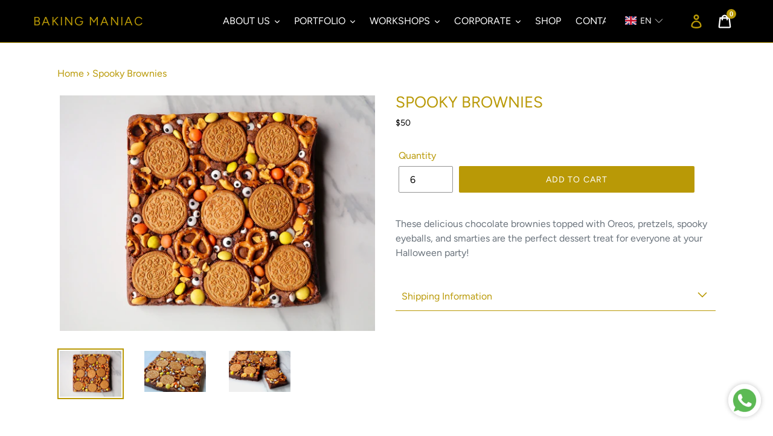

--- FILE ---
content_type: text/html; charset=utf-8
request_url: https://bakingmaniachk.com/products/spooky-brownies
body_size: 34575
content:
<!doctype html>
<html class="no-js" lang="en">
<head>
  <meta name="google-site-verification" content="beYq-su8md51_XzV2WRWjW17yGDBNZvegIqLNehzHrE" />
  <meta charset="utf-8">
  <meta http-equiv="X-UA-Compatible" content="IE=edge,chrome=1">
  <meta name="viewport" content="width=device-width,initial-scale=1">
<!--   <meta name="viewport" content="width=device-width,initial-scale=1,shrink-to-fit=no,viewport-fit=cover"> -->
  <meta name="theme-color" content="#b99906">
  <link rel="canonical" href="https://bakingmaniachk.com/products/spooky-brownies">
<!-- Google tag (gtag.js) -->
<script async src="https://www.googletagmanager.com/gtag/js?id=G-Z1NG4HQCNC"></script>
<script>
  window.dataLayer = window.dataLayer || [];
  function gtag(){dataLayer.push(arguments);}
  gtag('js', new Date());

  gtag('config', 'G-Z1NG4HQCNC');
</script>
<!-- Google Tag Manager -->
<script>(function(w,d,s,l,i){w[l]=w[l]||[];w[l].push({'gtm.start':
new Date().getTime(),event:'gtm.js'});var f=d.getElementsByTagName(s)[0],
j=d.createElement(s),dl=l!='dataLayer'?'&l='+l:'';j.async=true;j.src=
'https://www.googletagmanager.com/gtm.js?id='+i+dl;f.parentNode.insertBefore(j,f);
})(window,document,'script','dataLayer','GTM-P6M6GRV');</script>
<!-- End Google Tag Manager -->

  <!-- Able to use Jquery -->
  <script src="https://ajax.googleapis.com/ajax/libs/jquery/3.5.1/jquery.min.js"></script><link rel="shortcut icon" href="//bakingmaniachk.com/cdn/shop/files/Gold-bm---white-baking-maniac---black-background_32x32.jpg?v=1613769983" type="image/png"><title>Spooky Brownies | Halloween | Baking Maniac HK</title><meta name="description" content="These delicious chocolate brownies are the perfect dessert treat for everyone at your Halloween party!"><!-- /snippets/social-meta-tags.liquid -->




<meta property="og:site_name" content="Baking Maniac ">
<meta property="og:url" content="https://bakingmaniachk.com/products/spooky-brownies">
<meta property="og:title" content="Spooky Brownies">
<meta property="og:type" content="product">
<meta property="og:description" content="These delicious chocolate brownies are the perfect dessert treat for everyone at your Halloween party!">

  <meta property="og:price:amount" content="50">
  <meta property="og:price:currency" content="HKD">

<meta property="og:image" content="http://bakingmaniachk.com/cdn/shop/products/IMG_1100_1200x1200.jpg?v=1664441766"><meta property="og:image" content="http://bakingmaniachk.com/cdn/shop/products/IMG_1096_1200x1200.jpg?v=1664441689"><meta property="og:image" content="http://bakingmaniachk.com/cdn/shop/products/IMG_1105_1200x1200.jpg?v=1664441683">
<meta property="og:image:secure_url" content="https://bakingmaniachk.com/cdn/shop/products/IMG_1100_1200x1200.jpg?v=1664441766"><meta property="og:image:secure_url" content="https://bakingmaniachk.com/cdn/shop/products/IMG_1096_1200x1200.jpg?v=1664441689"><meta property="og:image:secure_url" content="https://bakingmaniachk.com/cdn/shop/products/IMG_1105_1200x1200.jpg?v=1664441683">


<meta name="twitter:card" content="summary_large_image">
<meta name="twitter:title" content="Spooky Brownies">
<meta name="twitter:description" content="These delicious chocolate brownies are the perfect dessert treat for everyone at your Halloween party!">


  <link href="//bakingmaniachk.com/cdn/shop/t/4/assets/theme.scss.css?v=89305652923215675261768712352" rel="stylesheet" type="text/css" media="all" />
  <link href="//bakingmaniachk.com/cdn/shop/t/4/assets/style.css?v=109000528201039924561739182920" rel="stylesheet" type="text/css" media="all" />
  <link href="https://fonts.googleapis.com/css?family=Dancing+Script:400,700&display=swap" rel="stylesheet">
  <script>
    var theme = {
      strings: {
        addToCart: "Add to cart",
        soldOut: "Sold out",
        unavailable: "Unavailable",
        regularPrice: "Regular price",
        sale: "Sale",
        showMore: "Show More",
        showLess: "Show Less",
        addressError: "Error looking up that address",
        addressNoResults: "No results for that address",
        addressQueryLimit: "You have exceeded the Google API usage limit. Consider upgrading to a \u003ca href=\"https:\/\/developers.google.com\/maps\/premium\/usage-limits\"\u003ePremium Plan\u003c\/a\u003e.",
        authError: "There was a problem authenticating your Google Maps account.",
        newWindow: "Opens in a new window.",
        external: "Opens external website.",
        newWindowExternal: "Opens external website in a new window.",
        quantityMinimumMessage: "Quantity must be 1 or more"
      },
      moneyFormat: "${{amount_no_decimals}}"
    }

    document.documentElement.className = document.documentElement.className.replace('no-js', 'js');
  </script><script src="//bakingmaniachk.com/cdn/shop/t/4/assets/lazysizes.js?v=68441465964607740661566804397" async="async"></script>
  <script src="//bakingmaniachk.com/cdn/shop/t/4/assets/vendor.js?v=12001839194546984181568975856" defer="defer"></script>
  <script src="//bakingmaniachk.com/cdn/shop/t/4/assets/theme.js?v=171344934988637733201739158621" defer="defer"></script>
  
  <script>window.performance && window.performance.mark && window.performance.mark('shopify.content_for_header.start');</script><meta name="google-site-verification" content="beYq-su8md51_XzV2WRWjW17yGDBNZvegIqLNehzHrE">
<meta id="shopify-digital-wallet" name="shopify-digital-wallet" content="/24847876195/digital_wallets/dialog">
<link rel="alternate" hreflang="x-default" href="https://bakingmaniachk.com/products/spooky-brownies">
<link rel="alternate" hreflang="en" href="https://bakingmaniachk.com/products/spooky-brownies">
<link rel="alternate" hreflang="zh-Hant" href="https://bakingmaniachk.com/zh/products/spooky-brownies">
<link rel="alternate" hreflang="zh-Hant-HK" href="https://bakingmaniachk.com/zh/products/spooky-brownies">
<link rel="alternate" type="application/json+oembed" href="https://bakingmaniachk.com/products/spooky-brownies.oembed">
<script async="async" src="/checkouts/internal/preloads.js?locale=en-HK"></script>
<script id="shopify-features" type="application/json">{"accessToken":"b1a011944153194afb0e0e552e918bc5","betas":["rich-media-storefront-analytics"],"domain":"bakingmaniachk.com","predictiveSearch":true,"shopId":24847876195,"locale":"en"}</script>
<script>var Shopify = Shopify || {};
Shopify.shop = "baking-maniac-hk.myshopify.com";
Shopify.locale = "en";
Shopify.currency = {"active":"HKD","rate":"1.0"};
Shopify.country = "HK";
Shopify.theme = {"name":"Final Website","id":76457345123,"schema_name":"Debut","schema_version":"11.3.0","theme_store_id":796,"role":"main"};
Shopify.theme.handle = "null";
Shopify.theme.style = {"id":null,"handle":null};
Shopify.cdnHost = "bakingmaniachk.com/cdn";
Shopify.routes = Shopify.routes || {};
Shopify.routes.root = "/";</script>
<script type="module">!function(o){(o.Shopify=o.Shopify||{}).modules=!0}(window);</script>
<script>!function(o){function n(){var o=[];function n(){o.push(Array.prototype.slice.apply(arguments))}return n.q=o,n}var t=o.Shopify=o.Shopify||{};t.loadFeatures=n(),t.autoloadFeatures=n()}(window);</script>
<script id="shop-js-analytics" type="application/json">{"pageType":"product"}</script>
<script defer="defer" async type="module" src="//bakingmaniachk.com/cdn/shopifycloud/shop-js/modules/v2/client.init-shop-cart-sync_BT-GjEfc.en.esm.js"></script>
<script defer="defer" async type="module" src="//bakingmaniachk.com/cdn/shopifycloud/shop-js/modules/v2/chunk.common_D58fp_Oc.esm.js"></script>
<script defer="defer" async type="module" src="//bakingmaniachk.com/cdn/shopifycloud/shop-js/modules/v2/chunk.modal_xMitdFEc.esm.js"></script>
<script type="module">
  await import("//bakingmaniachk.com/cdn/shopifycloud/shop-js/modules/v2/client.init-shop-cart-sync_BT-GjEfc.en.esm.js");
await import("//bakingmaniachk.com/cdn/shopifycloud/shop-js/modules/v2/chunk.common_D58fp_Oc.esm.js");
await import("//bakingmaniachk.com/cdn/shopifycloud/shop-js/modules/v2/chunk.modal_xMitdFEc.esm.js");

  window.Shopify.SignInWithShop?.initShopCartSync?.({"fedCMEnabled":true,"windoidEnabled":true});

</script>
<script>(function() {
  var isLoaded = false;
  function asyncLoad() {
    if (isLoaded) return;
    isLoaded = true;
    var urls = ["https:\/\/chimpstatic.com\/mcjs-connected\/js\/users\/3c9e4e912666f46c61af19b65\/242a9348296a83c4d4ad5888e.js?shop=baking-maniac-hk.myshopify.com"];
    for (var i = 0; i < urls.length; i++) {
      var s = document.createElement('script');
      s.type = 'text/javascript';
      s.async = true;
      s.src = urls[i];
      var x = document.getElementsByTagName('script')[0];
      x.parentNode.insertBefore(s, x);
    }
  };
  if(window.attachEvent) {
    window.attachEvent('onload', asyncLoad);
  } else {
    window.addEventListener('load', asyncLoad, false);
  }
})();</script>
<script id="__st">var __st={"a":24847876195,"offset":28800,"reqid":"04ce631a-528b-4838-ae3f-1deb0628b28c-1769106425","pageurl":"bakingmaniachk.com\/products\/spooky-brownies","u":"6415272a5b01","p":"product","rtyp":"product","rid":6843025031267};</script>
<script>window.ShopifyPaypalV4VisibilityTracking = true;</script>
<script id="captcha-bootstrap">!function(){'use strict';const t='contact',e='account',n='new_comment',o=[[t,t],['blogs',n],['comments',n],[t,'customer']],c=[[e,'customer_login'],[e,'guest_login'],[e,'recover_customer_password'],[e,'create_customer']],r=t=>t.map((([t,e])=>`form[action*='/${t}']:not([data-nocaptcha='true']) input[name='form_type'][value='${e}']`)).join(','),a=t=>()=>t?[...document.querySelectorAll(t)].map((t=>t.form)):[];function s(){const t=[...o],e=r(t);return a(e)}const i='password',u='form_key',d=['recaptcha-v3-token','g-recaptcha-response','h-captcha-response',i],f=()=>{try{return window.sessionStorage}catch{return}},m='__shopify_v',_=t=>t.elements[u];function p(t,e,n=!1){try{const o=window.sessionStorage,c=JSON.parse(o.getItem(e)),{data:r}=function(t){const{data:e,action:n}=t;return t[m]||n?{data:e,action:n}:{data:t,action:n}}(c);for(const[e,n]of Object.entries(r))t.elements[e]&&(t.elements[e].value=n);n&&o.removeItem(e)}catch(o){console.error('form repopulation failed',{error:o})}}const l='form_type',E='cptcha';function T(t){t.dataset[E]=!0}const w=window,h=w.document,L='Shopify',v='ce_forms',y='captcha';let A=!1;((t,e)=>{const n=(g='f06e6c50-85a8-45c8-87d0-21a2b65856fe',I='https://cdn.shopify.com/shopifycloud/storefront-forms-hcaptcha/ce_storefront_forms_captcha_hcaptcha.v1.5.2.iife.js',D={infoText:'Protected by hCaptcha',privacyText:'Privacy',termsText:'Terms'},(t,e,n)=>{const o=w[L][v],c=o.bindForm;if(c)return c(t,g,e,D).then(n);var r;o.q.push([[t,g,e,D],n]),r=I,A||(h.body.append(Object.assign(h.createElement('script'),{id:'captcha-provider',async:!0,src:r})),A=!0)});var g,I,D;w[L]=w[L]||{},w[L][v]=w[L][v]||{},w[L][v].q=[],w[L][y]=w[L][y]||{},w[L][y].protect=function(t,e){n(t,void 0,e),T(t)},Object.freeze(w[L][y]),function(t,e,n,w,h,L){const[v,y,A,g]=function(t,e,n){const i=e?o:[],u=t?c:[],d=[...i,...u],f=r(d),m=r(i),_=r(d.filter((([t,e])=>n.includes(e))));return[a(f),a(m),a(_),s()]}(w,h,L),I=t=>{const e=t.target;return e instanceof HTMLFormElement?e:e&&e.form},D=t=>v().includes(t);t.addEventListener('submit',(t=>{const e=I(t);if(!e)return;const n=D(e)&&!e.dataset.hcaptchaBound&&!e.dataset.recaptchaBound,o=_(e),c=g().includes(e)&&(!o||!o.value);(n||c)&&t.preventDefault(),c&&!n&&(function(t){try{if(!f())return;!function(t){const e=f();if(!e)return;const n=_(t);if(!n)return;const o=n.value;o&&e.removeItem(o)}(t);const e=Array.from(Array(32),(()=>Math.random().toString(36)[2])).join('');!function(t,e){_(t)||t.append(Object.assign(document.createElement('input'),{type:'hidden',name:u})),t.elements[u].value=e}(t,e),function(t,e){const n=f();if(!n)return;const o=[...t.querySelectorAll(`input[type='${i}']`)].map((({name:t})=>t)),c=[...d,...o],r={};for(const[a,s]of new FormData(t).entries())c.includes(a)||(r[a]=s);n.setItem(e,JSON.stringify({[m]:1,action:t.action,data:r}))}(t,e)}catch(e){console.error('failed to persist form',e)}}(e),e.submit())}));const S=(t,e)=>{t&&!t.dataset[E]&&(n(t,e.some((e=>e===t))),T(t))};for(const o of['focusin','change'])t.addEventListener(o,(t=>{const e=I(t);D(e)&&S(e,y())}));const B=e.get('form_key'),M=e.get(l),P=B&&M;t.addEventListener('DOMContentLoaded',(()=>{const t=y();if(P)for(const e of t)e.elements[l].value===M&&p(e,B);[...new Set([...A(),...v().filter((t=>'true'===t.dataset.shopifyCaptcha))])].forEach((e=>S(e,t)))}))}(h,new URLSearchParams(w.location.search),n,t,e,['guest_login'])})(!0,!0)}();</script>
<script integrity="sha256-4kQ18oKyAcykRKYeNunJcIwy7WH5gtpwJnB7kiuLZ1E=" data-source-attribution="shopify.loadfeatures" defer="defer" src="//bakingmaniachk.com/cdn/shopifycloud/storefront/assets/storefront/load_feature-a0a9edcb.js" crossorigin="anonymous"></script>
<script data-source-attribution="shopify.dynamic_checkout.dynamic.init">var Shopify=Shopify||{};Shopify.PaymentButton=Shopify.PaymentButton||{isStorefrontPortableWallets:!0,init:function(){window.Shopify.PaymentButton.init=function(){};var t=document.createElement("script");t.src="https://bakingmaniachk.com/cdn/shopifycloud/portable-wallets/latest/portable-wallets.en.js",t.type="module",document.head.appendChild(t)}};
</script>
<script data-source-attribution="shopify.dynamic_checkout.buyer_consent">
  function portableWalletsHideBuyerConsent(e){var t=document.getElementById("shopify-buyer-consent"),n=document.getElementById("shopify-subscription-policy-button");t&&n&&(t.classList.add("hidden"),t.setAttribute("aria-hidden","true"),n.removeEventListener("click",e))}function portableWalletsShowBuyerConsent(e){var t=document.getElementById("shopify-buyer-consent"),n=document.getElementById("shopify-subscription-policy-button");t&&n&&(t.classList.remove("hidden"),t.removeAttribute("aria-hidden"),n.addEventListener("click",e))}window.Shopify?.PaymentButton&&(window.Shopify.PaymentButton.hideBuyerConsent=portableWalletsHideBuyerConsent,window.Shopify.PaymentButton.showBuyerConsent=portableWalletsShowBuyerConsent);
</script>
<script data-source-attribution="shopify.dynamic_checkout.cart.bootstrap">document.addEventListener("DOMContentLoaded",(function(){function t(){return document.querySelector("shopify-accelerated-checkout-cart, shopify-accelerated-checkout")}if(t())Shopify.PaymentButton.init();else{new MutationObserver((function(e,n){t()&&(Shopify.PaymentButton.init(),n.disconnect())})).observe(document.body,{childList:!0,subtree:!0})}}));
</script>
<script id="sections-script" data-sections="product-recommendations" defer="defer" src="//bakingmaniachk.com/cdn/shop/t/4/compiled_assets/scripts.js?v=15411"></script>
<script>window.performance && window.performance.mark && window.performance.mark('shopify.content_for_header.end');</script>

  <!-- "snippets/shogun-head.liquid" was not rendered, the associated app was uninstalled -->
  <link href="https://fonts.googleapis.com/css?family=Great+Vibes|Open+Sans:300,300i,400,400i,600,600i,700,700i,800,800i&display=swap&subset=latin-ext" rel="stylesheet">
  <link href="//code.jquery.com/ui/1.9.2/themes/base/jquery-ui.css" rel="stylesheet" type="text/css" media="all" />
  <script src="//ajax.googleapis.com/ajax/libs/jqueryui/1.9.2/jquery-ui.min.js" type="text/javascript" defer="defer"></script>
  
  <!-- Pinterest Tag -->
  <meta name="p:domain_verify" content="b7ec01028cc342b0b9d455b3e4090220"/>
  
  <script type="application/ld+json">{"@context":"http://schema.org/", "@type":"Bakery", "servesCuisine":["Cakes","Cupcakes","Cake Pops","Cookies"], "currenciesAccepted":"HKD", "priceRange":"15-1000", "paymentAccepted":["Net Banking", "Credit Card"], "name":"Baking Maniac Limited", "url":"https://bakingmaniachk.com/", "image":"https://cdn.shopify.com/s/files/1/0248/4787/6195/files/ezgif.com-webp-to-jpg_69db2810-448b-47af-aae5-e66bfe5a980e_360x.jpg?v=1570616072", "address":"5C, 40 Wong Chuk Hang Road, Kwai Bo Industrial Building", "telephone":"+852 66998093", "geo":{"@type":"GeoCoordinates", "latitude": 22.2475778, "longitude": 114.1644282}, "hasMap":"https://www.google.com/maps/place/Baking+Maniac/@22.2475778,114.1644282,16.5z/data=!4m5!3m4!1s0x3404001f4ab00001:0xf628a185dfd77cbd!8m2!3d22.2480762!4d114.1662761", "map":"https://www.google.com/maps/place/Baking+Maniac/@22.2475778,114.1644282,16.5z/data=!4m5!3m4!1s0x3404001f4ab00001:0xf628a185dfd77cbd!8m2!3d22.2480762!4d114.1662761", "maps":"https://www.google.com/maps/place/Baking+Maniac/@22.2475778,114.1644282,16.5z/data=!4m5!3m4!1s0x3404001f4ab00001:0xf628a185dfd77cbd!8m2!3d22.2480762!4d114.1662761", "branchOf":{"@type":"Organization", "name":"Baking Maniac Limited", "url":"https://bakingmaniachk.com/", "image":"https://cdn.shopify.com/s/files/1/0248/4787/6195/files/jenlogo.png", "aggregateRating":{"@type": "AggregateRating", "ratingValue":"5", "ratingCount":"7", "reviewCount":"7" }, "address":"5C, 40 Wong Chuk Hang Road, Kwai Bo Industrial Building", "telephone":"+(852) 66998093", "foundingDate":"2018", "contactPoint":{"@type":"ContactPoint", "contactType":"Sales", "telephone":"+(852) 66998093", "email":"bakers@bakingmaniachk.com"}, "sameAs":["https://www.instagram.com/bakingmaniachk/", "https://www.facebook.com/BakingManiac/", "https://www.youtube.com/channel/UC0f0bVedqny0AWWN6cq_tHg"]}, "areaServed":{"@type":"Place", "name":"Hong Kong"}, "founders":{"@type":"Person", "name":"Ankrish Gidwani", "mainEntityOfPage":"https://www.linkedin.com/in/ankrishgidwani/", "image":{"@type":"ImageObject", "contentUrl":"https://media.gettyimages.com/photos/picture-of-ankrish-gidwani-a-young-baking-enthusiast-10oct12-picture-id1125415479?s=2048x2048"}}, "openingHoursSpecification":{"@type":"OpeningHoursSpecification", "dayOfWeek":["Monday", "Tuesday", "Wednesday", "Thursday", "Friday", "Saturday", "Sunday"], "opens":"10:00", "closes":"19:00"}}</script>
  
  
  <!-- Popup -->
  <!-- @msamyman20220721 - Hidden Popup
   
  -->

  <!-- @msamyman-20221010 Custom Collection START
    <script src="https://unpkg.com/flickity@2/dist/flickity.pkgd.min.js"></script>
    <link rel="stylesheet" href="https://unpkg.com/flickity@2/dist/flickity.min.css"> 
  -->
  <script src="//bakingmaniachk.com/cdn/shop/t/4/assets/flickity.pkgd.min.js?v=16914565853126285111665333538" defer="defer"></script>
  <link rel="stylesheet" href="//bakingmaniachk.com/cdn/shop/t/4/assets/flickity.min.css?v=115625932620104019921665333527" type="text/css">
  <!-- @msamyman-20221010 Custom Collection END -->

  <!-- Start VWO Async SmartCode -->
<link rel="preconnect" href="https://dev.visualwebsiteoptimizer.com" />
<script type='text/javascript' id='vwoCode'>
window._vwo_code || (function() {
var account_id=916994,
version=2.1,
settings_tolerance=2000,
hide_element='body',
hide_element_style = 'opacity:0 !important;filter:alpha(opacity=0) !important;background:none !important',
/* DO NOT EDIT BELOW THIS LINE */
f=false,w=window,d=document,v=d.querySelector('#vwoCode'),cK='_vwo_'+account_id+'_settings',cc={};try{var c=JSON.parse(localStorage.getItem('_vwo_'+account_id+'_config'));cc=c&&typeof c==='object'?c:{}}catch(e){}var stT=cc.stT==='session'?w.sessionStorage:w.localStorage;code={use_existing_jquery:function(){return typeof use_existing_jquery!=='undefined'?use_existing_jquery:undefined},library_tolerance:function(){return typeof library_tolerance!=='undefined'?library_tolerance:undefined},settings_tolerance:function(){return cc.sT||settings_tolerance},hide_element_style:function(){return'{'+(cc.hES||hide_element_style)+'}'},hide_element:function(){if(performance.getEntriesByName('first-contentful-paint')[0]){return''}return typeof cc.hE==='string'?cc.hE:hide_element},getVersion:function(){return version},finish:function(e){if(!f){f=true;var t=d.getElementById('_vis_opt_path_hides');if(t)t.parentNode.removeChild(t);if(e)(new Image).src='https://dev.visualwebsiteoptimizer.com/ee.gif?a='+account_id+e}},finished:function(){return f},addScript:function(e){var t=d.createElement('script');t.type='text/javascript';if(e.src){t.src=e.src}else{t.text=e.text}d.getElementsByTagName('head')[0].appendChild(t)},load:function(e,t){var i=this.getSettings(),n=d.createElement('script'),r=this;t=t||{};if(i){n.textContent=i;d.getElementsByTagName('head')[0].appendChild(n);if(!w.VWO||VWO.caE){stT.removeItem(cK);r.load(e)}}else{var o=new XMLHttpRequest;o.open('GET',e,true);o.withCredentials=!t.dSC;o.responseType=t.responseType||'text';o.onload=function(){if(t.onloadCb){return t.onloadCb(o,e)}if(o.status===200){_vwo_code.addScript({text:o.responseText})}else{_vwo_code.finish('&e=loading_failure:'+e)}};o.onerror=function(){if(t.onerrorCb){return t.onerrorCb(e)}_vwo_code.finish('&e=loading_failure:'+e)};o.send()}},getSettings:function(){try{var e=stT.getItem(cK);if(!e){return}e=JSON.parse(e);if(Date.now()>e.e){stT.removeItem(cK);return}return e.s}catch(e){return}},init:function(){if(d.URL.indexOf('__vwo_disable__')>-1)return;var e=this.settings_tolerance();w._vwo_settings_timer=setTimeout(function(){_vwo_code.finish();stT.removeItem(cK)},e);var t;if(this.hide_element()!=='body'){t=d.createElement('style');var i=this.hide_element(),n=i?i+this.hide_element_style():'',r=d.getElementsByTagName('head')[0];t.setAttribute('id','_vis_opt_path_hides');v&&t.setAttribute('nonce',v.nonce);t.setAttribute('type','text/css');if(t.styleSheet)t.styleSheet.cssText=n;else t.appendChild(d.createTextNode(n));r.appendChild(t)}else{t=d.getElementsByTagName('head')[0];var n=d.createElement('div');n.style.cssText='z-index: 2147483647 !important;position: fixed !important;left: 0 !important;top: 0 !important;width: 100% !important;height: 100% !important;background: white !important;';n.setAttribute('id','_vis_opt_path_hides');n.classList.add('_vis_hide_layer');t.parentNode.insertBefore(n,t.nextSibling)}var o='https://dev.visualwebsiteoptimizer.com/j.php?a='+account_id+'&u='+encodeURIComponent(d.URL)+'&vn='+version;if(w.location.search.indexOf('_vwo_xhr')!==-1){this.addScript({src:o})}else{this.load(o+'&x=true')}}};w._vwo_code=code;code.init();})();
</script>
<!-- End VWO Async SmartCode -->

<script type="text/javascript">
    (function(c,l,a,r,i,t,y){
        c[a]=c[a]||function(){(c[a].q=c[a].q||[]).push(arguments)};
        t=l.createElement(r);t.async=1;t.src="https://www.clarity.ms/tag/"+i;
        y=l.getElementsByTagName(r)[0];y.parentNode.insertBefore(t,y);
    })(window, document, "clarity", "script", "nm0silv8i1");
</script>
  
  <!-- BEGIN app block: shopify://apps/ta-labels-badges/blocks/bss-pl-config-data/91bfe765-b604-49a1-805e-3599fa600b24 --><script
    id='bss-pl-config-data'
>
	let TAE_StoreId = "56087";
	if (typeof BSS_PL == 'undefined' || TAE_StoreId !== "") {
  		var BSS_PL = {};
		BSS_PL.storeId = 56087;
		BSS_PL.currentPlan = "free";
		BSS_PL.apiServerProduction = "https://product-labels-pro.bsscommerce.com";
		BSS_PL.publicAccessToken = null;
		BSS_PL.customerTags = "null";
		BSS_PL.customerId = "null";
		BSS_PL.storeIdCustomOld = 10678;
		BSS_PL.storeIdOldWIthPriority = 12200;
		BSS_PL.storeIdOptimizeAppendLabel = null
		BSS_PL.optimizeCodeIds = null; 
		BSS_PL.extendedFeatureIds = null;
		BSS_PL.integration = {"laiReview":{"status":0,"config":[]}};
		BSS_PL.settingsData  = {};
		BSS_PL.configProductMetafields = null;
		BSS_PL.configVariantMetafields = null;
		
		BSS_PL.configData = [].concat({"id":156790,"name":"Best Seller","priority":0,"enable_priority":0,"enable":1,"pages":"1,2,3,4,7","related_product_tag":null,"first_image_tags":null,"img_url":"","public_img_url":"","position":0,"apply":null,"product_type":0,"exclude_products":6,"collection_image_type":0,"product":"4390953615459,4736256999523,8480411353389,9945504743725,9972352647469,4634278625379,4391043203171,4390982385763,4187561001059,4390998573155,6542143848547,4391048872035,8567393780013,4391052279907,4331520852067,4772826087523,4391055523939,4391083769955,6811038187619,8072634663213","variant":"","collection":"","exclude_product_ids":"","collection_image":"","inventory":0,"tags":"","excludeTags":"","vendors":"","from_price":null,"to_price":null,"domain_id":56087,"locations":"","enable_allowed_countries":false,"locales":"","enable_allowed_locales":false,"enable_visibility_date":false,"from_date":null,"to_date":null,"enable_discount_range":false,"discount_type":1,"discount_from":null,"discount_to":null,"label_text":"%3Cp%3E%3Cstrong%3EBEST%20SELLER%3C/strong%3E%3C/p%3E","label_text_color":"#ffffff","label_text_background_color":"#d8b60e","label_text_font_size":12,"label_text_no_image":1,"label_text_in_stock":"In Stock","label_text_out_stock":"Sold out","label_shadow":{"blur":0,"h_offset":0,"v_offset":0},"label_opacity":100,"topBottom_padding":4,"border_radius":"0px 0px 0px 0px","border_style":"none","border_size":"0","border_color":"#000000","label_shadow_color":"#808080","label_text_style":0,"label_text_font_family":null,"label_text_font_url":null,"label_preview_image":"https://cdn.shopify.com/s/files/1/0248/4787/6195/products/IMG_2216.jpg?v=1676960836","label_text_enable":1,"customer_tags":"","exclude_customer_tags":"","customer_type":"allcustomers","exclude_customers":"all_customer_tags","label_on_image":"2","label_type":1,"badge_type":0,"custom_selector":null,"margin_top":0,"margin_bottom":0,"mobile_height_label":11,"mobile_width_label":35,"mobile_font_size_label":12,"emoji":null,"emoji_position":null,"transparent_background":"0","custom_page":null,"check_custom_page":false,"include_custom_page":null,"check_include_custom_page":false,"margin_left":0,"instock":null,"price_range_from":null,"price_range_to":null,"enable_price_range":0,"enable_product_publish":0,"selected_product":"{\"id\":\"gid://shopify/Product/8180057506093\",\"title\":\"24K Gold\",\"handle\":\"24k-gold\",\"productType\":\"Buttercream Cakes\",\"hasOnlyDefaultVariant\":false,\"totalInventory\":0,\"tracksInventory\":false,\"variants\":{\"edges\":[{\"node\":{\"id\":\"gid://shopify/ProductVariant/44529329570093\",\"title\":\"6\\\" x 3\\\" (feeds 6-8) / Chocolate Ganache\",\"inventoryPolicy\":\"DENY\",\"barcode\":null,\"sku\":null,\"price\":\"1200.00\",\"compareAtPrice\":null,\"inventoryQuantity\":-4,\"inventoryItem\":{\"tracked\":false}}}]},\"priceRange\":{\"minVariantPrice\":{\"currencyCode\":\"HKD\",\"amount\":\"120000.0\"},\"maxVariantPrice\":{\"currencyCode\":\"HKD\",\"amount\":\"260000.0\"}},\"featuredImage\":{\"transformedSrc\":\"https://cdn.shopify.com/s/files/1/0248/4787/6195/products/IMG_2216.jpg?v=1676960836\"},\"onlineStoreUrl\":\"https://bakingmaniachk.com/products/24k-gold\"}","product_publish_from":null,"product_publish_to":null,"enable_countdown_timer":0,"option_format_countdown":0,"countdown_time":null,"option_end_countdown":null,"start_day_countdown":null,"countdown_type":1,"countdown_daily_from_time":null,"countdown_daily_to_time":null,"countdown_interval_start_time":null,"countdown_interval_length":null,"countdown_interval_break_length":null,"public_url_s3":"","enable_visibility_period":0,"visibility_period":1,"createdAt":"2025-02-07T01:39:52.000Z","customer_ids":"","exclude_customer_ids":"","angle":0,"toolTipText":"","label_shape":"rectangle","label_shape_type":1,"mobile_fixed_percent_label":"percentage","desktop_width_label":35,"desktop_height_label":14,"desktop_fixed_percent_label":"percentage","mobile_position":0,"desktop_label_unlimited_top":0,"desktop_label_unlimited_left":0,"mobile_label_unlimited_top":0,"mobile_label_unlimited_left":0,"mobile_margin_top":0,"mobile_margin_left":0,"mobile_config_label_enable":0,"mobile_default_config":1,"mobile_margin_bottom":0,"enable_fixed_time":0,"fixed_time":null,"statusLabelHoverText":0,"labelHoverTextLink":"","labelAltText":"","statusLabelAltText":0,"enable_badge_stock":0,"badge_stock_style":1,"badge_stock_config":null,"enable_multi_badge":0,"animation_type":0,"animation_duration":2,"animation_repeat_option":0,"animation_repeat":0,"desktop_show_badges":1,"mobile_show_badges":1,"desktop_show_labels":1,"mobile_show_labels":1,"label_text_unlimited_stock":"Unlimited Stock","img_plan_id":0,"label_badge_type":"text","deletedAt":null,"desktop_lock_aspect_ratio":true,"mobile_lock_aspect_ratio":true,"img_aspect_ratio":1,"preview_board_width":419,"preview_board_height":313,"set_size_on_mobile":true,"set_position_on_mobile":true,"set_margin_on_mobile":true,"from_stock":0,"to_stock":0,"condition_product_title":"{\"enabled\":false,\"type\":1,\"content\":\"\"}","conditions_apply_type":"{\"discount\":1,\"price\":1,\"inventory\":1}","public_font_url":null,"font_size_ratio":0.34,"group_ids":"[]","updatedAt":"2025-03-25T14:06:54.000Z","multipleBadge":null,"translations":[],"label_id":156790,"label_text_id":156790,"bg_style":"solid"},);

		
		BSS_PL.configDataBanner = [].concat();

		
		BSS_PL.configDataPopup = [].concat();

		
		BSS_PL.configDataLabelGroup = [].concat();
		
		
		BSS_PL.collectionID = ``;
		BSS_PL.collectionHandle = ``;
		BSS_PL.collectionTitle = ``;

		
		BSS_PL.conditionConfigData = [].concat();
	}
</script>



    <script id='fixBugForStore56087'>
		
function bssFixSupportMainLabelRunScript($, BSS_PL) {
  console.log(BSS_PL)
  const style = document.createElement("style");
  style.innerHTML = `
    .bss_pl_img p{
      color: inherit !important;
    }
  `;
  document.head.append(style);
}

    </script>


<style>
    
    

</style>

<script>
    function bssLoadScripts(src, callback, isDefer = false) {
        const scriptTag = document.createElement('script');
        document.head.appendChild(scriptTag);
        scriptTag.src = src;
        if (isDefer) {
            scriptTag.defer = true;
        } else {
            scriptTag.async = true;
        }
        if (callback) {
            scriptTag.addEventListener('load', function () {
                callback();
            });
        }
    }
    const scriptUrls = [
        "https://cdn.shopify.com/extensions/019bdf67-379d-7b8b-a73d-7733aa4407b8/product-label-559/assets/bss-pl-init-helper.js",
        "https://cdn.shopify.com/extensions/019bdf67-379d-7b8b-a73d-7733aa4407b8/product-label-559/assets/bss-pl-init-config-run-scripts.js",
    ];
    Promise.all(scriptUrls.map((script) => new Promise((resolve) => bssLoadScripts(script, resolve)))).then((res) => {
        console.log('BSS scripts loaded');
        window.bssScriptsLoaded = true;
    });

	function bssInitScripts() {
		if (BSS_PL.configData.length) {
			const enabledFeature = [
				{ type: 1, script: "https://cdn.shopify.com/extensions/019bdf67-379d-7b8b-a73d-7733aa4407b8/product-label-559/assets/bss-pl-init-for-label.js" },
				{ type: 2, badge: [0, 7, 8], script: "https://cdn.shopify.com/extensions/019bdf67-379d-7b8b-a73d-7733aa4407b8/product-label-559/assets/bss-pl-init-for-badge-product-name.js" },
				{ type: 2, badge: [1, 11], script: "https://cdn.shopify.com/extensions/019bdf67-379d-7b8b-a73d-7733aa4407b8/product-label-559/assets/bss-pl-init-for-badge-product-image.js" },
				{ type: 2, badge: 2, script: "https://cdn.shopify.com/extensions/019bdf67-379d-7b8b-a73d-7733aa4407b8/product-label-559/assets/bss-pl-init-for-badge-custom-selector.js" },
				{ type: 2, badge: [3, 9, 10], script: "https://cdn.shopify.com/extensions/019bdf67-379d-7b8b-a73d-7733aa4407b8/product-label-559/assets/bss-pl-init-for-badge-price.js" },
				{ type: 2, badge: 4, script: "https://cdn.shopify.com/extensions/019bdf67-379d-7b8b-a73d-7733aa4407b8/product-label-559/assets/bss-pl-init-for-badge-add-to-cart-btn.js" },
				{ type: 2, badge: 5, script: "https://cdn.shopify.com/extensions/019bdf67-379d-7b8b-a73d-7733aa4407b8/product-label-559/assets/bss-pl-init-for-badge-quantity-box.js" },
				{ type: 2, badge: 6, script: "https://cdn.shopify.com/extensions/019bdf67-379d-7b8b-a73d-7733aa4407b8/product-label-559/assets/bss-pl-init-for-badge-buy-it-now-btn.js" }
			]
				.filter(({ type, badge }) => BSS_PL.configData.some(item => item.label_type === type && (badge === undefined || (Array.isArray(badge) ? badge.includes(item.badge_type) : item.badge_type === badge))) || (type === 1 && BSS_PL.configDataLabelGroup && BSS_PL.configDataLabelGroup.length))
				.map(({ script }) => script);
				
            enabledFeature.forEach((src) => bssLoadScripts(src));

            if (enabledFeature.length) {
                const src = "https://cdn.shopify.com/extensions/019bdf67-379d-7b8b-a73d-7733aa4407b8/product-label-559/assets/bss-product-label-js.js";
                bssLoadScripts(src);
            }
        }

        if (BSS_PL.configDataBanner && BSS_PL.configDataBanner.length) {
            const src = "https://cdn.shopify.com/extensions/019bdf67-379d-7b8b-a73d-7733aa4407b8/product-label-559/assets/bss-product-label-banner.js";
            bssLoadScripts(src);
        }

        if (BSS_PL.configDataPopup && BSS_PL.configDataPopup.length) {
            const src = "https://cdn.shopify.com/extensions/019bdf67-379d-7b8b-a73d-7733aa4407b8/product-label-559/assets/bss-product-label-popup.js";
            bssLoadScripts(src);
        }

        if (window.location.search.includes('bss-pl-custom-selector')) {
            const src = "https://cdn.shopify.com/extensions/019bdf67-379d-7b8b-a73d-7733aa4407b8/product-label-559/assets/bss-product-label-custom-position.js";
            bssLoadScripts(src, null, true);
        }
    }
    bssInitScripts();
</script>


<!-- END app block --><!-- BEGIN app block: shopify://apps/delivery-pickup/blocks/odd-block/80605365-b4f4-42ba-9b84-3d39984a49dc -->  
  
  
  
  
  <script>
    function _0x2197(_0x2946b1,_0x6c7c4c){var _0x15d7c5=_0x15d7();return _0x2197=function(_0x219790,_0xc28fad){_0x219790=_0x219790-0x11e;var _0x5e1640=_0x15d7c5[_0x219790];return _0x5e1640;},_0x2197(_0x2946b1,_0x6c7c4c);}var _0x50d14b=_0x2197;(function(_0x227c2c,_0x423dfc){var _0x1ec0c9=_0x2197,_0x4f0baa=_0x227c2c();while(!![]){try{var _0x411c1e=parseInt(_0x1ec0c9(0x128))/0x1*(-parseInt(_0x1ec0c9(0x123))/0x2)+-parseInt(_0x1ec0c9(0x12b))/0x3+-parseInt(_0x1ec0c9(0x131))/0x4*(-parseInt(_0x1ec0c9(0x132))/0x5)+parseInt(_0x1ec0c9(0x133))/0x6*(parseInt(_0x1ec0c9(0x130))/0x7)+parseInt(_0x1ec0c9(0x126))/0x8*(-parseInt(_0x1ec0c9(0x12c))/0x9)+parseInt(_0x1ec0c9(0x121))/0xa+-parseInt(_0x1ec0c9(0x11e))/0xb*(-parseInt(_0x1ec0c9(0x135))/0xc);if(_0x411c1e===_0x423dfc)break;else _0x4f0baa['push'](_0x4f0baa['shift']());}catch(_0x405d49){_0x4f0baa['push'](_0x4f0baa['shift']());}}}(_0x15d7,0x9a9d2),window[_0x50d14b(0x12e)]=_0x50d14b(0x127));if(location['href'][_0x50d14b(0x12a)](_0x50d14b(0x136))){var order_id=atob(location[_0x50d14b(0x120)][_0x50d14b(0x129)]('?data=')[0x1])[_0x50d14b(0x129)]('&')[0x0][_0x50d14b(0x129)]('order_id=')[0x1],ty_link=atob(location[_0x50d14b(0x120)][_0x50d14b(0x129)](_0x50d14b(0x12f))[0x1])[_0x50d14b(0x129)]('&')[0x1][_0x50d14b(0x129)](_0x50d14b(0x137))[0x1],exist_id=localStorage[_0x50d14b(0x134)](_0x50d14b(0x122)),orderArray={};exist_id?(!JSON[_0x50d14b(0x124)](exist_id)[order_id]&&(orderArray[order_id]='0'),orderArray={...JSON['parse'](exist_id),...orderArray}):orderArray[order_id]='0',window[_0x50d14b(0x138)][_0x50d14b(0x125)](_0x50d14b(0x122),JSON[_0x50d14b(0x12d)](orderArray)),ty_link!=''&&(window[_0x50d14b(0x11f)]=ty_link);}function _0x15d7(){var _0x478bff=['997208RoDepl','','418478tReEui','split','includes','2243148YpOopi','81UqgdRC','stringify','prevent_checkout','?data=','35vemzzr','120NhMRkl','202715cchOqN','55716JRSdAd','getItem','20389548XjGGUI','data','order_link=','localStorage','11HvWIeX','location','href','7964580uJGPEk','order_id','6wJgwxN','parse','setItem'];_0x15d7=function(){return _0x478bff;};return _0x15d7();}
  </script><!-- When to load our JS only in cart page but we need to load in customer order detail and account page for reschedule order details --><!-- To load our preview using "run wizard" button that time use this JS -->
 <script type="text/javascript" async src="https://odd.identixweb.com/order-delivery-date/assets/js/odd_preview.min.js"></script>

  <!-- END app block --><!-- BEGIN app block: shopify://apps/langify/blocks/langify/b50c2edb-8c63-4e36-9e7c-a7fdd62ddb8f --><!-- BEGIN app snippet: ly-switcher-factory -->




<style>
  .ly-switcher-wrapper.ly-hide, .ly-recommendation.ly-hide, .ly-recommendation .ly-submit-btn {
    display: none !important;
  }

  #ly-switcher-factory-template {
    display: none;
  }.ly-languages-switcher ul > li[key="en"] {
        order: 1 !important;
      }
      .ly-popup-modal .ly-popup-modal-content ul > li[key="en"],
      .ly-languages-switcher.ly-links a[data-language-code="en"] {
        order: 1 !important;
      }.ly-languages-switcher ul > li[key="zh-TW"] {
        order: 2 !important;
      }
      .ly-popup-modal .ly-popup-modal-content ul > li[key="zh-TW"],
      .ly-languages-switcher.ly-links a[data-language-code="zh-TW"] {
        order: 2 !important;
      }
      .ly-breakpoint-1 { display: none; }
      @media (min-width:0px) and (max-width: 999px ) {
        .ly-breakpoint-1 { display: flex; }

        .ly-recommendation .ly-banner-content, 
        .ly-recommendation .ly-popup-modal-content {
          font-size: 14px !important;
          color: #000 !important;
          background: #fff !important;
          border-radius: 0px !important;
          border-width: 0px !important;
          border-color: #000 !important;
        }
        .ly-recommendation-form button[type="submit"] {
          font-size: 14px !important;
          color: #fff !important;
          background: #999 !important;
        }
      }
      .ly-breakpoint-2 { display: none; }
      @media (min-width:1000px)  {
        .ly-breakpoint-2 { display: flex; }

        .ly-recommendation .ly-banner-content, 
        .ly-recommendation .ly-popup-modal-content {
          font-size: 14px !important;
          color: #000 !important;
          background: #fff !important;
          border-radius: 0px !important;
          border-width: 0px !important;
          border-color: #000 !important;
        }
        .ly-recommendation-form button[type="submit"] {
          font-size: 14px !important;
          color: #fff !important;
          background: #999 !important;
        }
      }


  
</style>


<template id="ly-switcher-factory-template">
<div data-breakpoint="0" class="ly-switcher-wrapper ly-breakpoint-1 fixed bottom_right ly-hide" style="font-size: 12px; margin: 0px 0px; "><div data-dropup="false" onclick="langify.switcher.toggleSwitcherOpen(this)" class="ly-languages-switcher ly-custom-dropdown-switcher ly-bright-theme" style=" margin: 0px 0px;">
          <span role="button" tabindex="0" aria-label="Selected language: English" aria-expanded="false" aria-controls="languagesSwitcherList-1" class="ly-custom-dropdown-current" style="background: #fff; color: #000;  border-style: solid; border-width: 0px; border-radius: 0px; border-color: #000;  padding: 0px 0px;"><i class="ly-icon ly-flag-icon ly-flag-icon-en en "></i><span class="ly-custom-dropdown-current-inner ly-custom-dropdown-current-inner-text">EN
</span>
<div aria-hidden="true" class="ly-arrow ly-arrow-black stroke" style="vertical-align: middle; width: 12.0px; height: 12.0px;">
        <svg xmlns="http://www.w3.org/2000/svg" viewBox="0 0 12.0 12.0" height="12.0px" width="12.0px" style="position: absolute;">
          <path d="M1 4.0 L6.0 9.0 L11.0 4.0" fill="transparent" stroke="#000" stroke-width="1px"/>
        </svg>
      </div>
          </span>
          <ul id="languagesSwitcherList-1" role="list" class="ly-custom-dropdown-list ly-is-open ly-bright-theme" style="background: #fff; color: #000;  border-style: solid; border-width: 0px; border-radius: 0px; border-color: #000;"><li key="en" style="color: #000;  margin: 0px 0px; padding: 0px 0px;" tabindex="-1">
                  <a class="ly-custom-dropdown-list-element ly-languages-switcher-link ly-bright-theme"
                    href="#"
                      data-language-code="en" 
                    
                    data-ly-locked="true" rel="nofollow"><i class="ly-icon ly-flag-icon ly-flag-icon-en"></i><span class="ly-custom-dropdown-list-element-right">EN</span></a>
                </li><li key="zh-TW" style="color: #000;  margin: 0px 0px; padding: 0px 0px;" tabindex="-1">
                  <a class="ly-custom-dropdown-list-element ly-languages-switcher-link ly-bright-theme"
                    href="#"
                      data-language-code="zh-TW" 
                    
                    data-ly-locked="true" rel="nofollow"><i class="ly-icon ly-flag-icon ly-flag-icon-zh-TW"></i><span class="ly-custom-dropdown-list-element-right">繁體中文</span></a>
                </li></ul>
        </div></div>

<div data-breakpoint="1000" class="ly-switcher-wrapper ly-breakpoint-2 custom ly-custom ly-hide" style="font-size: 14px; "><div data-dropup="false" onclick="langify.switcher.toggleSwitcherOpen(this)" class="ly-languages-switcher ly-custom-dropdown-switcher ly-bright-theme" style=" margin: 0px 0px;">
          <span role="button" tabindex="0" aria-label="Selected language: English" aria-expanded="false" aria-controls="languagesSwitcherList-2" class="ly-custom-dropdown-current" style="background: #000000; color: #ffffff;  border-style: solid; border-width: 0px; border-radius: 0px; border-color: #000;  padding: 4px 30px;"><i class="ly-icon ly-flag-icon ly-flag-icon-en en "></i><span class="ly-custom-dropdown-current-inner ly-custom-dropdown-current-inner-text">EN
</span>
<div aria-hidden="true" class="ly-arrow ly-arrow-black stroke" style="vertical-align: middle; width: 14.0px; height: 14.0px;">
        <svg xmlns="http://www.w3.org/2000/svg" viewBox="0 0 14.0 14.0" height="14.0px" width="14.0px" style="position: absolute;">
          <path d="M1 4.5 L7.0 10.5 L13.0 4.5" fill="transparent" stroke="#ffffff" stroke-width="1px"/>
        </svg>
      </div>
          </span>
          <ul id="languagesSwitcherList-2" role="list" class="ly-custom-dropdown-list ly-is-open ly-bright-theme" style="background: #000000; color: #ffffff;  border-style: solid; border-width: 0px; border-radius: 0px; border-color: #000;"><li key="en" style="color: #ffffff;  margin: 0px 0px; padding: 4px 30px;" tabindex="-1">
                  <a class="ly-custom-dropdown-list-element ly-languages-switcher-link ly-bright-theme"
                    href="#"
                      data-language-code="en" 
                    
                    data-ly-locked="true" rel="nofollow"><i class="ly-icon ly-flag-icon ly-flag-icon-en"></i><span class="ly-custom-dropdown-list-element-right">EN</span></a>
                </li><li key="zh-TW" style="color: #ffffff;  margin: 0px 0px; padding: 4px 30px;" tabindex="-1">
                  <a class="ly-custom-dropdown-list-element ly-languages-switcher-link ly-bright-theme"
                    href="#"
                      data-language-code="zh-TW" 
                    
                    data-ly-locked="true" rel="nofollow"><i class="ly-icon ly-flag-icon ly-flag-icon-zh-TW"></i><span class="ly-custom-dropdown-list-element-right">繁體中文</span></a>
                </li></ul>
        </div></div>
</template><link rel="preload stylesheet" href="https://cdn.shopify.com/extensions/019a5e5e-a484-720d-b1ab-d37a963e7bba/extension-langify-79/assets/langify-flags.css" as="style" media="print" onload="this.media='all'; this.onload=null;"><!-- END app snippet -->

<script>
  var langify = window.langify || {};
  var customContents = {};
  var customContents_image = {};
  var langifySettingsOverwrites = {};
  var defaultSettings = {
    debug: false,               // BOOL : Enable/disable console logs
    observe: true,              // BOOL : Enable/disable the entire mutation observer (off switch)
    observeLinks: false,
    observeImages: true,
    observeCustomContents: true,
    maxMutations: 5,
    timeout: 100,               // INT : Milliseconds to wait after a mutation, before the next mutation event will be allowed for the element
    linksBlacklist: [],
    usePlaceholderMatching: false
  };

  if(langify.settings) { 
    langifySettingsOverwrites = Object.assign({}, langify.settings);
    langify.settings = Object.assign(defaultSettings, langify.settings); 
  } else { 
    langify.settings = defaultSettings; 
  }

  langify.settings.theme = null;
  langify.settings.switcher = {"customCSS":"","languageDetection":false,"languageDetectionDefault":"en","enableDefaultLanguage":false,"breakpoints":[{"key":0,"label":"0px","config":{"type":"custom","corner":"bottom_right","position":"fixed","show_flags":true,"rectangle_icons":true,"square_icons":false,"round_icons":false,"show_label":true,"show_custom_name":true,"show_name":false,"show_iso_code":false,"is_dark":false,"is_transparent":false,"is_dropup":false,"arrow_size":100,"arrow_width":1,"arrow_filled":false,"h_space":0,"v_space":0,"h_item_space":0,"v_item_space":0,"h_item_padding":0,"v_item_padding":0,"text_color":"#000","link_color":"#000","arrow_color":"#000","bg_color":"#fff","border_color":"#000","border_width":0,"border_radius":0,"fontsize":12,"button_bg_color":"#999","button_text_color":"#fff","recommendation_fontsize":14,"recommendation_border_width":0,"recommendation_border_radius":0,"recommendation_text_color":"#000","recommendation_link_color":"#000","recommendation_button_bg_color":"#999","recommendation_button_text_color":"#fff","recommendation_bg_color":"#fff","recommendation_border_color":"#000","currency_switcher_enabled":false,"show_currency_selector":false,"show_country_selector_inside_popup":false,"show_currency_selector_inside_popup":false,"country_switcher_enabled":false,"country_switcher_format":"[[country_name]] ([[country_currency_code]] [[country_currency_symbol]])","popup_switcher_type":"links_list","popup_show_world_icon":false,"use_submit_button":false,"switcherLabel":"show_custom_name","switcherIcons":"rectangle_icons","no_icons":true}},{"key":1000,"label":"1000px","config":{"type":"custom","corner":"bottom_right","position":"custom","show_flags":true,"rectangle_icons":true,"square_icons":false,"round_icons":false,"show_label":true,"show_custom_name":true,"show_name":false,"show_iso_code":false,"is_dark":false,"is_transparent":false,"is_dropup":false,"arrow_size":100,"arrow_width":1,"arrow_filled":false,"h_space":0,"v_space":0,"h_item_space":0,"v_item_space":0,"h_item_padding":30,"v_item_padding":4,"text_color":"#ffffff","link_color":"#000","arrow_color":"#000","bg_color":"#000000","border_color":"#000","border_width":0,"border_radius":0,"fontsize":14,"button_bg_color":"#999","button_text_color":"#fff","recommendation_fontsize":14,"recommendation_border_width":0,"recommendation_border_radius":0,"recommendation_text_color":"#000","recommendation_link_color":"#000","recommendation_button_bg_color":"#999","recommendation_button_text_color":"#fff","recommendation_bg_color":"#fff","recommendation_border_color":"#000","currency_switcher_enabled":false,"show_currency_selector":false,"show_country_selector_inside_popup":false,"show_currency_selector_inside_popup":false,"country_switcher_enabled":false,"country_switcher_format":"[[country_name]] ([[country_currency_code]] [[country_currency_symbol]])","popup_switcher_type":"links_list","popup_show_world_icon":false,"use_submit_button":false,"switcherLabel":"show_custom_name","switcherIcons":"rectangle_icons"}}],"languages":[{"iso_code":"en","country_code":null,"currency_code":null,"root_url":"\/","name":"English","primary":true,"domain":"bakingmaniachk.com","published":true,"custom_name":"EN"},{"iso_code":"zh-TW","country_code":null,"currency_code":null,"root_url":"\/zh-TW","name":"Chinese (Traditional)","primary":false,"domain":false,"published":true,"custom_name":"繁體中文"}],"marketLanguages":[],"recommendation_enabled":false,"recommendation_type":"popup","recommendation_switcher_key":-1,"recommendation_strings":{},"recommendation":{"recommendation_backdrop_show":true,"recommendation_corner":"center_center","recommendation_banner_corner":"top","recommendation_fontsize":14,"recommendation_border_width":0,"recommendation_border_radius":0,"recommendation_text_color":"#000","recommendation_link_color":"#000","recommendation_button_bg_color":"#999","recommendation_button_text_color":"#fff","recommendation_bg_color":"#fff","recommendation_border_color":"#000"}};
  if(langify.settings.switcher === null) {
    langify.settings.switcher = {};
  }
  langify.settings.switcher.customIcons = null;

  langify.locale = langify.locale || {
    country_code: "HK",
    language_code: "en",
    currency_code: null,
    primary: true,
    iso_code: "en",
    root_url: "\/",
    language_id: "ly213143",
    shop_url: "https:\/\/bakingmaniachk.com",
    domain_feature_enabled: null,
    languages: [{
        iso_code: "en",
        root_url: "\/",
        domain: null,
      },{
        iso_code: "zh-TW",
        root_url: "\/zh",
        domain: null,
      },]
  };

  langify.localization = {
    available_countries: ["Hong Kong SAR"],
    available_languages: [{"shop_locale":{"locale":"en","enabled":true,"primary":true,"published":true}},{"shop_locale":{"locale":"zh-TW","enabled":true,"primary":false,"published":true}}],
    country: "Hong Kong SAR",
    language: {"shop_locale":{"locale":"en","enabled":true,"primary":true,"published":true}},
    market: {
      handle: "hk",
      id: 137855075,
      metafields: {"error":"json not allowed for this object"},
    }
  };

  // Disable link correction ALWAYS on languages with mapped domains
  
  if(langify.locale.root_url == '/') {
    langify.settings.observeLinks = false;
  }


  function extractImageObject(val) {
  if (!val || val === '') return false;

  // Handle src-sets (e.g., "image_600x600.jpg 1x, image_1200x1200.jpg 2x")
  if (val.search(/([0-9]+w?h?x?,)/gi) > -1) {
    val = val.split(/([0-9]+w?h?x?,)/gi)[0];
  }

  const hostBegin = val.indexOf('//') !== -1 ? val.indexOf('//') : 0;
  const hostEnd = val.lastIndexOf('/') + 1;
  const host = val.substring(hostBegin, hostEnd);
  let afterHost = val.substring(hostEnd);

  // Remove query/hash fragments
  afterHost = afterHost.split('#')[0].split('?')[0];

  // Extract name before any Shopify modifiers or file extension
  // e.g., "photo_600x600_crop_center@2x.jpg" → "photo"
  const name = afterHost.replace(
    /(_[0-9]+x[0-9]*|_{width}x|_{size})?(_crop_(top|center|bottom|left|right))?(@[0-9]*x)?(\.progressive)?(\.(png\.jpg|jpe?g|png|gif|webp))?$/i,
    ''
  );

  // Extract file extension (if any)
  let type = '';
  const match = afterHost.match(/\.(png\.jpg|jpe?g|png|gif|webp)$/i);
  if (match) {
    type = match[1].replace('png.jpg', 'jpg'); // fix weird double-extension cases
  }

  // Clean file name with extension or suffixes normalized
  const file = afterHost.replace(
    /(_[0-9]+x[0-9]*|_{width}x|_{size})?(_crop_(top|center|bottom|left|right))?(@[0-9]*x)?(\.progressive)?(\.(png\.jpg|jpe?g|png|gif|webp))?$/i,
    type ? '.' + type : ''
  );

  return { host, name, type, file };
}



  /* Custom Contents Section*/
  var customContents = {};

  // Images Section
  

  

  

  

  

  

  

  

  

  

  

  

  

  

  

  

  

  

  

  

  

  

  

  

  

  

  

  

  

  

  

  

  

  

  

  

  

  

  

  

  

</script><link rel="preload stylesheet" href="https://cdn.shopify.com/extensions/019a5e5e-a484-720d-b1ab-d37a963e7bba/extension-langify-79/assets/langify-lib.css" as="style" media="print" onload="this.media='all'; this.onload=null;"><!-- END app block --><link href="https://cdn.shopify.com/extensions/019bdf67-379d-7b8b-a73d-7733aa4407b8/product-label-559/assets/bss-pl-style.min.css" rel="stylesheet" type="text/css" media="all">
<script src="https://cdn.shopify.com/extensions/019a5e5e-a484-720d-b1ab-d37a963e7bba/extension-langify-79/assets/langify-lib.js" type="text/javascript" defer="defer"></script>
<link href="https://monorail-edge.shopifysvc.com" rel="dns-prefetch">
<script>(function(){if ("sendBeacon" in navigator && "performance" in window) {try {var session_token_from_headers = performance.getEntriesByType('navigation')[0].serverTiming.find(x => x.name == '_s').description;} catch {var session_token_from_headers = undefined;}var session_cookie_matches = document.cookie.match(/_shopify_s=([^;]*)/);var session_token_from_cookie = session_cookie_matches && session_cookie_matches.length === 2 ? session_cookie_matches[1] : "";var session_token = session_token_from_headers || session_token_from_cookie || "";function handle_abandonment_event(e) {var entries = performance.getEntries().filter(function(entry) {return /monorail-edge.shopifysvc.com/.test(entry.name);});if (!window.abandonment_tracked && entries.length === 0) {window.abandonment_tracked = true;var currentMs = Date.now();var navigation_start = performance.timing.navigationStart;var payload = {shop_id: 24847876195,url: window.location.href,navigation_start,duration: currentMs - navigation_start,session_token,page_type: "product"};window.navigator.sendBeacon("https://monorail-edge.shopifysvc.com/v1/produce", JSON.stringify({schema_id: "online_store_buyer_site_abandonment/1.1",payload: payload,metadata: {event_created_at_ms: currentMs,event_sent_at_ms: currentMs}}));}}window.addEventListener('pagehide', handle_abandonment_event);}}());</script>
<script id="web-pixels-manager-setup">(function e(e,d,r,n,o){if(void 0===o&&(o={}),!Boolean(null===(a=null===(i=window.Shopify)||void 0===i?void 0:i.analytics)||void 0===a?void 0:a.replayQueue)){var i,a;window.Shopify=window.Shopify||{};var t=window.Shopify;t.analytics=t.analytics||{};var s=t.analytics;s.replayQueue=[],s.publish=function(e,d,r){return s.replayQueue.push([e,d,r]),!0};try{self.performance.mark("wpm:start")}catch(e){}var l=function(){var e={modern:/Edge?\/(1{2}[4-9]|1[2-9]\d|[2-9]\d{2}|\d{4,})\.\d+(\.\d+|)|Firefox\/(1{2}[4-9]|1[2-9]\d|[2-9]\d{2}|\d{4,})\.\d+(\.\d+|)|Chrom(ium|e)\/(9{2}|\d{3,})\.\d+(\.\d+|)|(Maci|X1{2}).+ Version\/(15\.\d+|(1[6-9]|[2-9]\d|\d{3,})\.\d+)([,.]\d+|)( \(\w+\)|)( Mobile\/\w+|) Safari\/|Chrome.+OPR\/(9{2}|\d{3,})\.\d+\.\d+|(CPU[ +]OS|iPhone[ +]OS|CPU[ +]iPhone|CPU IPhone OS|CPU iPad OS)[ +]+(15[._]\d+|(1[6-9]|[2-9]\d|\d{3,})[._]\d+)([._]\d+|)|Android:?[ /-](13[3-9]|1[4-9]\d|[2-9]\d{2}|\d{4,})(\.\d+|)(\.\d+|)|Android.+Firefox\/(13[5-9]|1[4-9]\d|[2-9]\d{2}|\d{4,})\.\d+(\.\d+|)|Android.+Chrom(ium|e)\/(13[3-9]|1[4-9]\d|[2-9]\d{2}|\d{4,})\.\d+(\.\d+|)|SamsungBrowser\/([2-9]\d|\d{3,})\.\d+/,legacy:/Edge?\/(1[6-9]|[2-9]\d|\d{3,})\.\d+(\.\d+|)|Firefox\/(5[4-9]|[6-9]\d|\d{3,})\.\d+(\.\d+|)|Chrom(ium|e)\/(5[1-9]|[6-9]\d|\d{3,})\.\d+(\.\d+|)([\d.]+$|.*Safari\/(?![\d.]+ Edge\/[\d.]+$))|(Maci|X1{2}).+ Version\/(10\.\d+|(1[1-9]|[2-9]\d|\d{3,})\.\d+)([,.]\d+|)( \(\w+\)|)( Mobile\/\w+|) Safari\/|Chrome.+OPR\/(3[89]|[4-9]\d|\d{3,})\.\d+\.\d+|(CPU[ +]OS|iPhone[ +]OS|CPU[ +]iPhone|CPU IPhone OS|CPU iPad OS)[ +]+(10[._]\d+|(1[1-9]|[2-9]\d|\d{3,})[._]\d+)([._]\d+|)|Android:?[ /-](13[3-9]|1[4-9]\d|[2-9]\d{2}|\d{4,})(\.\d+|)(\.\d+|)|Mobile Safari.+OPR\/([89]\d|\d{3,})\.\d+\.\d+|Android.+Firefox\/(13[5-9]|1[4-9]\d|[2-9]\d{2}|\d{4,})\.\d+(\.\d+|)|Android.+Chrom(ium|e)\/(13[3-9]|1[4-9]\d|[2-9]\d{2}|\d{4,})\.\d+(\.\d+|)|Android.+(UC? ?Browser|UCWEB|U3)[ /]?(15\.([5-9]|\d{2,})|(1[6-9]|[2-9]\d|\d{3,})\.\d+)\.\d+|SamsungBrowser\/(5\.\d+|([6-9]|\d{2,})\.\d+)|Android.+MQ{2}Browser\/(14(\.(9|\d{2,})|)|(1[5-9]|[2-9]\d|\d{3,})(\.\d+|))(\.\d+|)|K[Aa][Ii]OS\/(3\.\d+|([4-9]|\d{2,})\.\d+)(\.\d+|)/},d=e.modern,r=e.legacy,n=navigator.userAgent;return n.match(d)?"modern":n.match(r)?"legacy":"unknown"}(),u="modern"===l?"modern":"legacy",c=(null!=n?n:{modern:"",legacy:""})[u],f=function(e){return[e.baseUrl,"/wpm","/b",e.hashVersion,"modern"===e.buildTarget?"m":"l",".js"].join("")}({baseUrl:d,hashVersion:r,buildTarget:u}),m=function(e){var d=e.version,r=e.bundleTarget,n=e.surface,o=e.pageUrl,i=e.monorailEndpoint;return{emit:function(e){var a=e.status,t=e.errorMsg,s=(new Date).getTime(),l=JSON.stringify({metadata:{event_sent_at_ms:s},events:[{schema_id:"web_pixels_manager_load/3.1",payload:{version:d,bundle_target:r,page_url:o,status:a,surface:n,error_msg:t},metadata:{event_created_at_ms:s}}]});if(!i)return console&&console.warn&&console.warn("[Web Pixels Manager] No Monorail endpoint provided, skipping logging."),!1;try{return self.navigator.sendBeacon.bind(self.navigator)(i,l)}catch(e){}var u=new XMLHttpRequest;try{return u.open("POST",i,!0),u.setRequestHeader("Content-Type","text/plain"),u.send(l),!0}catch(e){return console&&console.warn&&console.warn("[Web Pixels Manager] Got an unhandled error while logging to Monorail."),!1}}}}({version:r,bundleTarget:l,surface:e.surface,pageUrl:self.location.href,monorailEndpoint:e.monorailEndpoint});try{o.browserTarget=l,function(e){var d=e.src,r=e.async,n=void 0===r||r,o=e.onload,i=e.onerror,a=e.sri,t=e.scriptDataAttributes,s=void 0===t?{}:t,l=document.createElement("script"),u=document.querySelector("head"),c=document.querySelector("body");if(l.async=n,l.src=d,a&&(l.integrity=a,l.crossOrigin="anonymous"),s)for(var f in s)if(Object.prototype.hasOwnProperty.call(s,f))try{l.dataset[f]=s[f]}catch(e){}if(o&&l.addEventListener("load",o),i&&l.addEventListener("error",i),u)u.appendChild(l);else{if(!c)throw new Error("Did not find a head or body element to append the script");c.appendChild(l)}}({src:f,async:!0,onload:function(){if(!function(){var e,d;return Boolean(null===(d=null===(e=window.Shopify)||void 0===e?void 0:e.analytics)||void 0===d?void 0:d.initialized)}()){var d=window.webPixelsManager.init(e)||void 0;if(d){var r=window.Shopify.analytics;r.replayQueue.forEach((function(e){var r=e[0],n=e[1],o=e[2];d.publishCustomEvent(r,n,o)})),r.replayQueue=[],r.publish=d.publishCustomEvent,r.visitor=d.visitor,r.initialized=!0}}},onerror:function(){return m.emit({status:"failed",errorMsg:"".concat(f," has failed to load")})},sri:function(e){var d=/^sha384-[A-Za-z0-9+/=]+$/;return"string"==typeof e&&d.test(e)}(c)?c:"",scriptDataAttributes:o}),m.emit({status:"loading"})}catch(e){m.emit({status:"failed",errorMsg:(null==e?void 0:e.message)||"Unknown error"})}}})({shopId: 24847876195,storefrontBaseUrl: "https://bakingmaniachk.com",extensionsBaseUrl: "https://extensions.shopifycdn.com/cdn/shopifycloud/web-pixels-manager",monorailEndpoint: "https://monorail-edge.shopifysvc.com/unstable/produce_batch",surface: "storefront-renderer",enabledBetaFlags: ["2dca8a86"],webPixelsConfigList: [{"id":"1221132589","configuration":"{\"apiKey\":\"ea4bfde5ea\"}","eventPayloadVersion":"v1","runtimeContext":"STRICT","scriptVersion":"61c4b6a0817e10b697bb81f35175ba3e","type":"APP","apiClientId":2386752,"privacyPurposes":["ANALYTICS"],"dataSharingAdjustments":{"protectedCustomerApprovalScopes":["read_customer_email","read_customer_name","read_customer_personal_data","read_customer_phone"]}},{"id":"1049559341","configuration":"{\"accountID\":\"111\"}","eventPayloadVersion":"v1","runtimeContext":"STRICT","scriptVersion":"08884ba34b1cf5b482b30f8d9d572f18","type":"APP","apiClientId":1788279,"privacyPurposes":["ANALYTICS","MARKETING","SALE_OF_DATA"],"dataSharingAdjustments":{"protectedCustomerApprovalScopes":["read_customer_address","read_customer_email","read_customer_name","read_customer_personal_data","read_customer_phone"]}},{"id":"778600749","configuration":"{\"config\":\"{\\\"google_tag_ids\\\":[\\\"AW-741921669\\\",\\\"GT-PBKK5XL\\\"],\\\"target_country\\\":\\\"HK\\\",\\\"gtag_events\\\":[{\\\"type\\\":\\\"begin_checkout\\\",\\\"action_label\\\":\\\"AW-741921669\\\/wRedCLrt3pkDEIWn4-EC\\\"},{\\\"type\\\":\\\"search\\\",\\\"action_label\\\":\\\"AW-741921669\\\/qH1qCL3t3pkDEIWn4-EC\\\"},{\\\"type\\\":\\\"view_item\\\",\\\"action_label\\\":[\\\"AW-741921669\\\/BO5BCLTt3pkDEIWn4-EC\\\",\\\"MC-DQBFRGN34Q\\\"]},{\\\"type\\\":\\\"purchase\\\",\\\"action_label\\\":[\\\"AW-741921669\\\/Yf7ZCLHt3pkDEIWn4-EC\\\",\\\"MC-DQBFRGN34Q\\\"]},{\\\"type\\\":\\\"page_view\\\",\\\"action_label\\\":[\\\"AW-741921669\\\/GS4sCK7t3pkDEIWn4-EC\\\",\\\"MC-DQBFRGN34Q\\\"]},{\\\"type\\\":\\\"add_payment_info\\\",\\\"action_label\\\":\\\"AW-741921669\\\/sWmICLju3pkDEIWn4-EC\\\"},{\\\"type\\\":\\\"add_to_cart\\\",\\\"action_label\\\":\\\"AW-741921669\\\/S4LjCLft3pkDEIWn4-EC\\\"}],\\\"enable_monitoring_mode\\\":false}\"}","eventPayloadVersion":"v1","runtimeContext":"OPEN","scriptVersion":"b2a88bafab3e21179ed38636efcd8a93","type":"APP","apiClientId":1780363,"privacyPurposes":[],"dataSharingAdjustments":{"protectedCustomerApprovalScopes":["read_customer_address","read_customer_email","read_customer_name","read_customer_personal_data","read_customer_phone"]}},{"id":"246481197","configuration":"{\"pixel_id\":\"860219208076625\",\"pixel_type\":\"facebook_pixel\",\"metaapp_system_user_token\":\"-\"}","eventPayloadVersion":"v1","runtimeContext":"OPEN","scriptVersion":"ca16bc87fe92b6042fbaa3acc2fbdaa6","type":"APP","apiClientId":2329312,"privacyPurposes":["ANALYTICS","MARKETING","SALE_OF_DATA"],"dataSharingAdjustments":{"protectedCustomerApprovalScopes":["read_customer_address","read_customer_email","read_customer_name","read_customer_personal_data","read_customer_phone"]}},{"id":"shopify-app-pixel","configuration":"{}","eventPayloadVersion":"v1","runtimeContext":"STRICT","scriptVersion":"0450","apiClientId":"shopify-pixel","type":"APP","privacyPurposes":["ANALYTICS","MARKETING"]},{"id":"shopify-custom-pixel","eventPayloadVersion":"v1","runtimeContext":"LAX","scriptVersion":"0450","apiClientId":"shopify-pixel","type":"CUSTOM","privacyPurposes":["ANALYTICS","MARKETING"]}],isMerchantRequest: false,initData: {"shop":{"name":"Baking Maniac ","paymentSettings":{"currencyCode":"HKD"},"myshopifyDomain":"baking-maniac-hk.myshopify.com","countryCode":"HK","storefrontUrl":"https:\/\/bakingmaniachk.com"},"customer":null,"cart":null,"checkout":null,"productVariants":[{"price":{"amount":50.0,"currencyCode":"HKD"},"product":{"title":"Spooky Brownies","vendor":"Baking Maniac HK","id":"6843025031267","untranslatedTitle":"Spooky Brownies","url":"\/products\/spooky-brownies","type":"Halloween"},"id":"40087659446371","image":{"src":"\/\/bakingmaniachk.com\/cdn\/shop\/products\/IMG_1100.jpg?v=1664441766"},"sku":"","title":"Default Title","untranslatedTitle":"Default Title"}],"purchasingCompany":null},},"https://bakingmaniachk.com/cdn","fcfee988w5aeb613cpc8e4bc33m6693e112",{"modern":"","legacy":""},{"shopId":"24847876195","storefrontBaseUrl":"https:\/\/bakingmaniachk.com","extensionBaseUrl":"https:\/\/extensions.shopifycdn.com\/cdn\/shopifycloud\/web-pixels-manager","surface":"storefront-renderer","enabledBetaFlags":"[\"2dca8a86\"]","isMerchantRequest":"false","hashVersion":"fcfee988w5aeb613cpc8e4bc33m6693e112","publish":"custom","events":"[[\"page_viewed\",{}],[\"product_viewed\",{\"productVariant\":{\"price\":{\"amount\":50.0,\"currencyCode\":\"HKD\"},\"product\":{\"title\":\"Spooky Brownies\",\"vendor\":\"Baking Maniac HK\",\"id\":\"6843025031267\",\"untranslatedTitle\":\"Spooky Brownies\",\"url\":\"\/products\/spooky-brownies\",\"type\":\"Halloween\"},\"id\":\"40087659446371\",\"image\":{\"src\":\"\/\/bakingmaniachk.com\/cdn\/shop\/products\/IMG_1100.jpg?v=1664441766\"},\"sku\":\"\",\"title\":\"Default Title\",\"untranslatedTitle\":\"Default Title\"}}]]"});</script><script>
  window.ShopifyAnalytics = window.ShopifyAnalytics || {};
  window.ShopifyAnalytics.meta = window.ShopifyAnalytics.meta || {};
  window.ShopifyAnalytics.meta.currency = 'HKD';
  var meta = {"product":{"id":6843025031267,"gid":"gid:\/\/shopify\/Product\/6843025031267","vendor":"Baking Maniac HK","type":"Halloween","handle":"spooky-brownies","variants":[{"id":40087659446371,"price":5000,"name":"Spooky Brownies","public_title":null,"sku":""}],"remote":false},"page":{"pageType":"product","resourceType":"product","resourceId":6843025031267,"requestId":"04ce631a-528b-4838-ae3f-1deb0628b28c-1769106425"}};
  for (var attr in meta) {
    window.ShopifyAnalytics.meta[attr] = meta[attr];
  }
</script>
<script class="analytics">
  (function () {
    var customDocumentWrite = function(content) {
      var jquery = null;

      if (window.jQuery) {
        jquery = window.jQuery;
      } else if (window.Checkout && window.Checkout.$) {
        jquery = window.Checkout.$;
      }

      if (jquery) {
        jquery('body').append(content);
      }
    };

    var hasLoggedConversion = function(token) {
      if (token) {
        return document.cookie.indexOf('loggedConversion=' + token) !== -1;
      }
      return false;
    }

    var setCookieIfConversion = function(token) {
      if (token) {
        var twoMonthsFromNow = new Date(Date.now());
        twoMonthsFromNow.setMonth(twoMonthsFromNow.getMonth() + 2);

        document.cookie = 'loggedConversion=' + token + '; expires=' + twoMonthsFromNow;
      }
    }

    var trekkie = window.ShopifyAnalytics.lib = window.trekkie = window.trekkie || [];
    if (trekkie.integrations) {
      return;
    }
    trekkie.methods = [
      'identify',
      'page',
      'ready',
      'track',
      'trackForm',
      'trackLink'
    ];
    trekkie.factory = function(method) {
      return function() {
        var args = Array.prototype.slice.call(arguments);
        args.unshift(method);
        trekkie.push(args);
        return trekkie;
      };
    };
    for (var i = 0; i < trekkie.methods.length; i++) {
      var key = trekkie.methods[i];
      trekkie[key] = trekkie.factory(key);
    }
    trekkie.load = function(config) {
      trekkie.config = config || {};
      trekkie.config.initialDocumentCookie = document.cookie;
      var first = document.getElementsByTagName('script')[0];
      var script = document.createElement('script');
      script.type = 'text/javascript';
      script.onerror = function(e) {
        var scriptFallback = document.createElement('script');
        scriptFallback.type = 'text/javascript';
        scriptFallback.onerror = function(error) {
                var Monorail = {
      produce: function produce(monorailDomain, schemaId, payload) {
        var currentMs = new Date().getTime();
        var event = {
          schema_id: schemaId,
          payload: payload,
          metadata: {
            event_created_at_ms: currentMs,
            event_sent_at_ms: currentMs
          }
        };
        return Monorail.sendRequest("https://" + monorailDomain + "/v1/produce", JSON.stringify(event));
      },
      sendRequest: function sendRequest(endpointUrl, payload) {
        // Try the sendBeacon API
        if (window && window.navigator && typeof window.navigator.sendBeacon === 'function' && typeof window.Blob === 'function' && !Monorail.isIos12()) {
          var blobData = new window.Blob([payload], {
            type: 'text/plain'
          });

          if (window.navigator.sendBeacon(endpointUrl, blobData)) {
            return true;
          } // sendBeacon was not successful

        } // XHR beacon

        var xhr = new XMLHttpRequest();

        try {
          xhr.open('POST', endpointUrl);
          xhr.setRequestHeader('Content-Type', 'text/plain');
          xhr.send(payload);
        } catch (e) {
          console.log(e);
        }

        return false;
      },
      isIos12: function isIos12() {
        return window.navigator.userAgent.lastIndexOf('iPhone; CPU iPhone OS 12_') !== -1 || window.navigator.userAgent.lastIndexOf('iPad; CPU OS 12_') !== -1;
      }
    };
    Monorail.produce('monorail-edge.shopifysvc.com',
      'trekkie_storefront_load_errors/1.1',
      {shop_id: 24847876195,
      theme_id: 76457345123,
      app_name: "storefront",
      context_url: window.location.href,
      source_url: "//bakingmaniachk.com/cdn/s/trekkie.storefront.46a754ac07d08c656eb845cfbf513dd9a18d4ced.min.js"});

        };
        scriptFallback.async = true;
        scriptFallback.src = '//bakingmaniachk.com/cdn/s/trekkie.storefront.46a754ac07d08c656eb845cfbf513dd9a18d4ced.min.js';
        first.parentNode.insertBefore(scriptFallback, first);
      };
      script.async = true;
      script.src = '//bakingmaniachk.com/cdn/s/trekkie.storefront.46a754ac07d08c656eb845cfbf513dd9a18d4ced.min.js';
      first.parentNode.insertBefore(script, first);
    };
    trekkie.load(
      {"Trekkie":{"appName":"storefront","development":false,"defaultAttributes":{"shopId":24847876195,"isMerchantRequest":null,"themeId":76457345123,"themeCityHash":"5306311193956563743","contentLanguage":"en","currency":"HKD","eventMetadataId":"bc9f8470-d9bf-4df6-b463-e5fb021dcce2"},"isServerSideCookieWritingEnabled":true,"monorailRegion":"shop_domain","enabledBetaFlags":["65f19447"]},"Session Attribution":{},"S2S":{"facebookCapiEnabled":true,"source":"trekkie-storefront-renderer","apiClientId":580111}}
    );

    var loaded = false;
    trekkie.ready(function() {
      if (loaded) return;
      loaded = true;

      window.ShopifyAnalytics.lib = window.trekkie;

      var originalDocumentWrite = document.write;
      document.write = customDocumentWrite;
      try { window.ShopifyAnalytics.merchantGoogleAnalytics.call(this); } catch(error) {};
      document.write = originalDocumentWrite;

      window.ShopifyAnalytics.lib.page(null,{"pageType":"product","resourceType":"product","resourceId":6843025031267,"requestId":"04ce631a-528b-4838-ae3f-1deb0628b28c-1769106425","shopifyEmitted":true});

      var match = window.location.pathname.match(/checkouts\/(.+)\/(thank_you|post_purchase)/)
      var token = match? match[1]: undefined;
      if (!hasLoggedConversion(token)) {
        setCookieIfConversion(token);
        window.ShopifyAnalytics.lib.track("Viewed Product",{"currency":"HKD","variantId":40087659446371,"productId":6843025031267,"productGid":"gid:\/\/shopify\/Product\/6843025031267","name":"Spooky Brownies","price":"50.00","sku":"","brand":"Baking Maniac HK","variant":null,"category":"Halloween","nonInteraction":true,"remote":false},undefined,undefined,{"shopifyEmitted":true});
      window.ShopifyAnalytics.lib.track("monorail:\/\/trekkie_storefront_viewed_product\/1.1",{"currency":"HKD","variantId":40087659446371,"productId":6843025031267,"productGid":"gid:\/\/shopify\/Product\/6843025031267","name":"Spooky Brownies","price":"50.00","sku":"","brand":"Baking Maniac HK","variant":null,"category":"Halloween","nonInteraction":true,"remote":false,"referer":"https:\/\/bakingmaniachk.com\/products\/spooky-brownies"});
      }
    });


        var eventsListenerScript = document.createElement('script');
        eventsListenerScript.async = true;
        eventsListenerScript.src = "//bakingmaniachk.com/cdn/shopifycloud/storefront/assets/shop_events_listener-3da45d37.js";
        document.getElementsByTagName('head')[0].appendChild(eventsListenerScript);

})();</script>
  <script>
  if (!window.ga || (window.ga && typeof window.ga !== 'function')) {
    window.ga = function ga() {
      (window.ga.q = window.ga.q || []).push(arguments);
      if (window.Shopify && window.Shopify.analytics && typeof window.Shopify.analytics.publish === 'function') {
        window.Shopify.analytics.publish("ga_stub_called", {}, {sendTo: "google_osp_migration"});
      }
      console.error("Shopify's Google Analytics stub called with:", Array.from(arguments), "\nSee https://help.shopify.com/manual/promoting-marketing/pixels/pixel-migration#google for more information.");
    };
    if (window.Shopify && window.Shopify.analytics && typeof window.Shopify.analytics.publish === 'function') {
      window.Shopify.analytics.publish("ga_stub_initialized", {}, {sendTo: "google_osp_migration"});
    }
  }
</script>
<script
  defer
  src="https://bakingmaniachk.com/cdn/shopifycloud/perf-kit/shopify-perf-kit-3.0.4.min.js"
  data-application="storefront-renderer"
  data-shop-id="24847876195"
  data-render-region="gcp-us-central1"
  data-page-type="product"
  data-theme-instance-id="76457345123"
  data-theme-name="Debut"
  data-theme-version="11.3.0"
  data-monorail-region="shop_domain"
  data-resource-timing-sampling-rate="10"
  data-shs="true"
  data-shs-beacon="true"
  data-shs-export-with-fetch="true"
  data-shs-logs-sample-rate="1"
  data-shs-beacon-endpoint="https://bakingmaniachk.com/api/collect"
></script>
</head>

<body class="template-product">
  <!-- Google Tag Manager (noscript) -->
<noscript><iframe src="https://www.googletagmanager.com/ns.html?id=GTM-P6M6GRV"
height="0" width="0" style="display:none;visibility:hidden"></iframe></noscript>
<!-- End Google Tag Manager (noscript) -->
  
  <!--  Popup  -->
  <!--   
    
     
  -->
  
  <!-- @msamyman20220721 - Hidden Popup
   
  -->
  

  <a class="in-page-link visually-hidden skip-link" href="#MainContent">Skip to content</a>

  <div id="SearchDrawer" class="search-bar drawer drawer--top" role="dialog" aria-modal="true" aria-label="Search">
    <div class="search-bar__table">
      <div class="search-bar__table-cell search-bar__form-wrapper">
        <form class="search search-bar__form" action="/search" method="get" role="search">
          <input class="search__input search-bar__input" type="search" name="q" value="" placeholder="Search" aria-label="Search">
          <button class="search-bar__submit search__submit btn--link" type="submit">
            <svg aria-hidden="true" focusable="false" role="presentation" class="icon icon-search" viewBox="0 0 37 40"><path d="M35.6 36l-9.8-9.8c4.1-5.4 3.6-13.2-1.3-18.1-5.4-5.4-14.2-5.4-19.7 0-5.4 5.4-5.4 14.2 0 19.7 2.6 2.6 6.1 4.1 9.8 4.1 3 0 5.9-1 8.3-2.8l9.8 9.8c.4.4.9.6 1.4.6s1-.2 1.4-.6c.9-.9.9-2.1.1-2.9zm-20.9-8.2c-2.6 0-5.1-1-7-2.9-3.9-3.9-3.9-10.1 0-14C9.6 9 12.2 8 14.7 8s5.1 1 7 2.9c3.9 3.9 3.9 10.1 0 14-1.9 1.9-4.4 2.9-7 2.9z"/></svg>
            <span class="icon__fallback-text">Submit</span>
          </button>
        </form>
      </div>
      <div class="search-bar__table-cell text-right">
        <button type="button" class="btn--link search-bar__close js-drawer-close">
          <svg aria-hidden="true" focusable="false" role="presentation" class="icon icon-close" viewBox="0 0 40 40"><path d="M23.868 20.015L39.117 4.78c1.11-1.108 1.11-2.77 0-3.877-1.109-1.108-2.773-1.108-3.882 0L19.986 16.137 4.737.904C3.628-.204 1.965-.204.856.904c-1.11 1.108-1.11 2.77 0 3.877l15.249 15.234L.855 35.248c-1.108 1.108-1.108 2.77 0 3.877.555.554 1.248.831 1.942.831s1.386-.277 1.94-.83l15.25-15.234 15.248 15.233c.555.554 1.248.831 1.941.831s1.387-.277 1.941-.83c1.11-1.109 1.11-2.77 0-3.878L23.868 20.015z" class="layer"/></svg>
          <span class="icon__fallback-text">Close search</span>
        </button>
      </div>
    </div>
  </div>

  <div id="shopify-section-announcement-bar" class="shopify-section">

<style>
  
</style>

</div>
  <div id="shopify-section-header" class="shopify-section">

<div data-section-id="header" data-section-type="header-section">
  

  <header class="site-header border-bottom logo--left" role="banner">
    <div class="grid grid--no-gutters grid--table site-header__mobile-nav">
      

      <div class="grid__item medium-up--two-tenths logo-align--left medium-down--one-whole">
        
        
          <div class="h2 site-header__logo">
        
          
            <a class="site-header__logo-link" href="/">Baking Maniac </a>
          
        
          </div>
        
      </div>

      
        <nav class="grid__item medium-up--seven-tenths medium-down--hide small--hide" id="AccessibleNav" role="navigation">
          <ul class="site-nav list--inline " id="SiteNav">
  



  

  <li class="site-nav--has-dropdown" data-has-dropdowns>
    <button class="site-nav__link site-nav__link--main site-nav__link--button" type="button" aria-haspopup="true" aria-expanded="false" aria-controls="SiteNavLabel-about-us">
      <span class="site-nav__label">ABOUT US</span><svg aria-hidden="true" focusable="false" role="presentation" class="icon icon--wide icon-chevron-down" viewBox="0 0 498.98 284.49"><defs><style>.cls-1{fill:#231f20}</style></defs><path class="cls-1" d="M80.93 271.76A35 35 0 0 1 140.68 247l189.74 189.75L520.16 247a35 35 0 1 1 49.5 49.5L355.17 511a35 35 0 0 1-49.5 0L91.18 296.5a34.89 34.89 0 0 1-10.25-24.74z" transform="translate(-80.93 -236.76)"/></svg>
    </button>
    


    


    <div class="site-nav__dropdown" id="SiteNavLabel-about-us">
      
      <ul>
        
        <li>
          <a href="/pages/about-us"
             class="site-nav__link site-nav__child-link"
             
             >
            <span class="site-nav__label">ABOUT US</span>
          </a>
        </li>
        
        <li>
          <a href="/pages/media"
             class="site-nav__link site-nav__child-link"
             
             >
            <span class="site-nav__label">MEDIA</span>
          </a>
        </li>
        
        <li>
          <a href="/pages/testimonials"
             class="site-nav__link site-nav__child-link"
             
             >
            <span class="site-nav__label">TESTIMONIALS</span>
          </a>
        </li>
        
        <li>
          <a href="/blogs/news"
             class="site-nav__link site-nav__child-link"
             
             >
            <span class="site-nav__label">BLOG</span>
          </a>
        </li>
        
        <li>
          <a href="/pages/csr"
             class="site-nav__link site-nav__child-link"
             
             >
            <span class="site-nav__label">COMMUNITY</span>
          </a>
        </li>
        
        <li>
          <a href="/pages/retailers"
             class="site-nav__link site-nav__child-link"
             
             >
            <span class="site-nav__label">RETAILERS</span>
          </a>
        </li>
        
        <li>
          <a href="/pages/delivery-charges"
             class="site-nav__link site-nav__child-link site-nav__link--last"
             
             >
            <span class="site-nav__label">PICKUP / DELIVERY</span>
          </a>
        </li>
        
      </ul>
      
    </div>
  </li>
  
  



  

  <li class="site-nav--has-dropdown site-nav--has-centered-dropdown" data-has-dropdowns>
    <button class="site-nav__link site-nav__link--main site-nav__link--button" type="button" aria-haspopup="true" aria-expanded="false" aria-controls="SiteNavLabel-portfolio">
      <span class="site-nav__label">PORTFOLIO</span><svg aria-hidden="true" focusable="false" role="presentation" class="icon icon--wide icon-chevron-down" viewBox="0 0 498.98 284.49"><defs><style>.cls-1{fill:#231f20}</style></defs><path class="cls-1" d="M80.93 271.76A35 35 0 0 1 140.68 247l189.74 189.75L520.16 247a35 35 0 1 1 49.5 49.5L355.17 511a35 35 0 0 1-49.5 0L91.18 296.5a34.89 34.89 0 0 1-10.25-24.74z" transform="translate(-80.93 -236.76)"/></svg>
    </button>
    


    


    <div class="site-nav__dropdown site-nav__dropdown--centered" id="SiteNavLabel-portfolio">
      
      <div class="site-nav__childlist">
        <ul class="site-nav__childlist-grid">
          
          
          <li class="site-nav__childlist-item  child-link--has--dropdown">
            
            <a href="#"
               class="site-nav__link site-nav__child-link site-nav__child-link--parent"
               
               >
              <span class="site-nav__label">CUPCAKES</span>
              <span class="childlink-leftarrow"><svg aria-hidden="true" focusable="false" role="presentation" class="icon icon-chevron-right" viewBox="0 0 7 11"><path d="M1.5 11A1.5 1.5 0 0 1 .44 8.44L3.38 5.5.44 2.56A1.5 1.5 0 0 1 2.56.44l4 4a1.5 1.5 0 0 1 0 2.12l-4 4A1.5 1.5 0 0 1 1.5 11z" fill="#fff"/></svg></span>
            </a>
            
            <ul class="site-nav__grandchildlist-item">
              
              <li>
                <a href="/pages/flavours"
                   class="site-nav__link site-nav__child-link"
                   
                   >
                  <span class="site-nav__label">FLAVOURS</span>
                </a>
              </li>
              
              <li>
                <a href="/pages/designer-cupcakes"
                   class="site-nav__link site-nav__child-link"
                   
                   >
                  <span class="site-nav__label">DESIGNER CUPCAKES</span>
                </a>
              </li>
              
              <li>
                <a href="/pages/cupcake-towers"
                   class="site-nav__link site-nav__child-link"
                   
                   >
                  <span class="site-nav__label">CUPCAKE TOWERS</span>
                </a>
              </li>
              
            </ul>
            

          </li>
          
          <li class="site-nav__childlist-item  child-link--has--dropdown">
            
            <a href="#"
               class="site-nav__link site-nav__child-link site-nav__child-link--parent"
               
               >
              <span class="site-nav__label">CAKES</span>
              <span class="childlink-leftarrow"><svg aria-hidden="true" focusable="false" role="presentation" class="icon icon-chevron-right" viewBox="0 0 7 11"><path d="M1.5 11A1.5 1.5 0 0 1 .44 8.44L3.38 5.5.44 2.56A1.5 1.5 0 0 1 2.56.44l4 4a1.5 1.5 0 0 1 0 2.12l-4 4A1.5 1.5 0 0 1 1.5 11z" fill="#fff"/></svg></span>
            </a>
            
            <ul class="site-nav__grandchildlist-item">
              
              <li>
                <a href="/pages/naked-cakes"
                   class="site-nav__link site-nav__child-link"
                   
                   >
                  <span class="site-nav__label">NAKED CAKES</span>
                </a>
              </li>
              
              <li>
                <a href="/pages/buttercream"
                   class="site-nav__link site-nav__child-link"
                   
                   >
                  <span class="site-nav__label">BUTTERCREAM CAKES</span>
                </a>
              </li>
              
              <li>
                <a href="/pages/designer-cakes"
                   class="site-nav__link site-nav__child-link"
                   
                   >
                  <span class="site-nav__label">DESIGNER CAKES</span>
                </a>
              </li>
              
              <li>
                <a href="/pages/tiered"
                   class="site-nav__link site-nav__child-link"
                   
                   >
                  <span class="site-nav__label">TIERED CAKES</span>
                </a>
              </li>
              
              <li>
                <a href="/pages/mega"
                   class="site-nav__link site-nav__child-link"
                   
                   >
                  <span class="site-nav__label">MEGA CAKES</span>
                </a>
              </li>
              
            </ul>
            

          </li>
          
          <li class="site-nav__childlist-item ">
            
            <a href="/pages/cake-pops"
               class="site-nav__link site-nav__child-link site-nav__child-link--parent"
               
               >
              <span class="site-nav__label">CAKEPOPS</span>
              <span class="childlink-leftarrow"></span>
            </a>
            

          </li>
          
          <li class="site-nav__childlist-item ">
            
            <a href="/pages/wedding"
               class="site-nav__link site-nav__child-link site-nav__child-link--parent"
               
               >
              <span class="site-nav__label">WEDDING</span>
              <span class="childlink-leftarrow"></span>
            </a>
            

          </li>
          
          <li class="site-nav__childlist-item ">
            
            <a href="/pages/corporate-portfolio"
               class="site-nav__link site-nav__child-link site-nav__child-link--parent"
               
               >
              <span class="site-nav__label">CORPORATE</span>
              <span class="childlink-leftarrow"></span>
            </a>
            

          </li>
          
          <li class="site-nav__childlist-item ">
            
            <a href="/pages/dessert-tables"
               class="site-nav__link site-nav__child-link site-nav__child-link--parent"
               
               >
              <span class="site-nav__label">DESSERT TABLES</span>
              <span class="childlink-leftarrow"></span>
            </a>
            

          </li>
          
          <li class="site-nav__childlist-item  child-link--has--dropdown">
            
            <a href="#"
               class="site-nav__link site-nav__child-link site-nav__child-link--parent"
               
               >
              <span class="site-nav__label">OTHERS</span>
              <span class="childlink-leftarrow"><svg aria-hidden="true" focusable="false" role="presentation" class="icon icon-chevron-right" viewBox="0 0 7 11"><path d="M1.5 11A1.5 1.5 0 0 1 .44 8.44L3.38 5.5.44 2.56A1.5 1.5 0 0 1 2.56.44l4 4a1.5 1.5 0 0 1 0 2.12l-4 4A1.5 1.5 0 0 1 1.5 11z" fill="#fff"/></svg></span>
            </a>
            
            <ul class="site-nav__grandchildlist-item">
              
              <li>
                <a href="/pages/smash-chocolates"
                   class="site-nav__link site-nav__child-link"
                   
                   >
                  <span class="site-nav__label">SMASH CHOCOLATES</span>
                </a>
              </li>
              
              <li>
                <a href="/pages/cookies"
                   class="site-nav__link site-nav__child-link"
                   
                   >
                  <span class="site-nav__label">COOKIES</span>
                </a>
              </li>
              
              <li>
                <a href="#"
                   class="site-nav__link site-nav__child-link"
                   
                   >
                  <span class="site-nav__label">RICE KRISPIES</span>
                </a>
              </li>
              
              <li>
                <a href="#"
                   class="site-nav__link site-nav__child-link"
                   
                   >
                  <span class="site-nav__label">OTHERS</span>
                </a>
              </li>
              
            </ul>
            

          </li>
          
          <li class="site-nav__childlist-item  child-link--has--dropdown">
            
            <a href="#"
               class="site-nav__link site-nav__child-link site-nav__child-link--parent"
               
               >
              <span class="site-nav__label">HOLIDAYS</span>
              <span class="childlink-leftarrow"><svg aria-hidden="true" focusable="false" role="presentation" class="icon icon-chevron-right" viewBox="0 0 7 11"><path d="M1.5 11A1.5 1.5 0 0 1 .44 8.44L3.38 5.5.44 2.56A1.5 1.5 0 0 1 2.56.44l4 4a1.5 1.5 0 0 1 0 2.12l-4 4A1.5 1.5 0 0 1 1.5 11z" fill="#fff"/></svg></span>
            </a>
            
            <ul class="site-nav__grandchildlist-item">
              
              <li>
                <a href="/pages/christmas"
                   class="site-nav__link site-nav__child-link"
                   
                   >
                  <span class="site-nav__label">CHRISTMAS</span>
                </a>
              </li>
              
              <li>
                <a href="/pages/halloween"
                   class="site-nav__link site-nav__child-link"
                   
                   >
                  <span class="site-nav__label">HALLOWEEN </span>
                </a>
              </li>
              
            </ul>
            

          </li>
          
          <li class="site-nav__childlist-item  child-link--has--dropdown">
            
            <a href="#"
               class="site-nav__link site-nav__child-link site-nav__child-link--parent"
               
               >
              <span class="site-nav__label">THEMES</span>
              <span class="childlink-leftarrow"><svg aria-hidden="true" focusable="false" role="presentation" class="icon icon-chevron-right" viewBox="0 0 7 11"><path d="M1.5 11A1.5 1.5 0 0 1 .44 8.44L3.38 5.5.44 2.56A1.5 1.5 0 0 1 2.56.44l4 4a1.5 1.5 0 0 1 0 2.12l-4 4A1.5 1.5 0 0 1 1.5 11z" fill="#fff"/></svg></span>
            </a>
            
            <ul class="site-nav__grandchildlist-item">
              
              <li>
                <a href="https://bakingmaniachk.com/pages/1st-birthday"
                   class="site-nav__link site-nav__child-link"
                   
                   >
                  <span class="site-nav__label">1ST BIRTHDAY</span>
                </a>
              </li>
              
              <li>
                <a href="/pages/baby-shower"
                   class="site-nav__link site-nav__child-link"
                   
                   >
                  <span class="site-nav__label">BABY SHOWER</span>
                </a>
              </li>
              
              <li>
                <a href="/pages/dogs"
                   class="site-nav__link site-nav__child-link"
                   
                   >
                  <span class="site-nav__label">DOGS</span>
                </a>
              </li>
              
              <li>
                <a href="https://bakingmaniachk.com/pages/floral"
                   class="site-nav__link site-nav__child-link"
                   
                   >
                  <span class="site-nav__label">FLORAL</span>
                </a>
              </li>
              
              <li>
                <a href="/pages/graduation"
                   class="site-nav__link site-nav__child-link"
                   
                   >
                  <span class="site-nav__label">GRADUATION</span>
                </a>
              </li>
              
              <li>
                <a href="/pages/handbags"
                   class="site-nav__link site-nav__child-link"
                   
                   >
                  <span class="site-nav__label">HANDBAGS</span>
                </a>
              </li>
              
              <li>
                <a href="https://bakingmaniachk.com/pages/human-figurines"
                   class="site-nav__link site-nav__child-link"
                   
                   >
                  <span class="site-nav__label">HUMAN FIGURINES</span>
                </a>
              </li>
              
              <li>
                <a href="/pages/frozen-1"
                   class="site-nav__link site-nav__child-link"
                   
                   >
                  <span class="site-nav__label">FROZEN</span>
                </a>
              </li>
              
              <li>
                <a href="https://bakingmaniachk.com/pages/realistic"
                   class="site-nav__link site-nav__child-link"
                   
                   >
                  <span class="site-nav__label">REALISTIC</span>
                </a>
              </li>
              
              <li>
                <a href="/pages/unicorn"
                   class="site-nav__link site-nav__child-link"
                   
                   >
                  <span class="site-nav__label">UNICORN</span>
                </a>
              </li>
              
            </ul>
            

          </li>
          
          <li class="site-nav__childlist-item ">
            
            <a href="/pages/events"
               class="site-nav__link site-nav__child-link site-nav__child-link--parent"
               
               >
              <span class="site-nav__label">EVENTS</span>
              <span class="childlink-leftarrow"></span>
            </a>
            

          </li>
          
          
        </ul>
      </div>

      
    </div>
  </li>
  
  



  

  <li class="site-nav--has-dropdown site-nav--has-centered-dropdown" data-has-dropdowns>
    <button class="site-nav__link site-nav__link--main site-nav__link--button" type="button" aria-haspopup="true" aria-expanded="false" aria-controls="SiteNavLabel-workshops">
      <span class="site-nav__label">WORKSHOPS</span><svg aria-hidden="true" focusable="false" role="presentation" class="icon icon--wide icon-chevron-down" viewBox="0 0 498.98 284.49"><defs><style>.cls-1{fill:#231f20}</style></defs><path class="cls-1" d="M80.93 271.76A35 35 0 0 1 140.68 247l189.74 189.75L520.16 247a35 35 0 1 1 49.5 49.5L355.17 511a35 35 0 0 1-49.5 0L91.18 296.5a34.89 34.89 0 0 1-10.25-24.74z" transform="translate(-80.93 -236.76)"/></svg>
    </button>
    


    


    <div class="site-nav__dropdown site-nav__dropdown--centered" id="SiteNavLabel-workshops">
      
      <div class="site-nav__childlist">
        <ul class="site-nav__childlist-grid">
          
          
          <li class="site-nav__childlist-item  child-link--has--dropdown">
            
            <a href="#"
               class="site-nav__link site-nav__child-link site-nav__child-link--parent"
               
               >
              <span class="site-nav__label">AFTER SCHOOL WORKSHOPS</span>
              <span class="childlink-leftarrow"><svg aria-hidden="true" focusable="false" role="presentation" class="icon icon-chevron-right" viewBox="0 0 7 11"><path d="M1.5 11A1.5 1.5 0 0 1 .44 8.44L3.38 5.5.44 2.56A1.5 1.5 0 0 1 2.56.44l4 4a1.5 1.5 0 0 1 0 2.12l-4 4A1.5 1.5 0 0 1 1.5 11z" fill="#fff"/></svg></span>
            </a>
            
            <ul class="site-nav__grandchildlist-item">
              
              <li>
                <a href="/pages/hong-kong-international-school"
                   class="site-nav__link site-nav__child-link"
                   
                   >
                  <span class="site-nav__label">HONG KONG INTERNATIONAL SCHOOL</span>
                </a>
              </li>
              
            </ul>
            

          </li>
          
          <li class="site-nav__childlist-item ">
            
            <a href="/pages/birthday-party-off-site-workshops"
               class="site-nav__link site-nav__child-link site-nav__child-link--parent"
               
               >
              <span class="site-nav__label">BIRTHDAY PARTY OFF-SITE WORKSHOPS</span>
              <span class="childlink-leftarrow"></span>
            </a>
            

          </li>
          
          <li class="site-nav__childlist-item ">
            
            <a href="/pages/off-site-workshops"
               class="site-nav__link site-nav__child-link site-nav__child-link--parent"
               
               >
              <span class="site-nav__label">CORPORATE OFF-SITE WORKSHOPS</span>
              <span class="childlink-leftarrow"></span>
            </a>
            

          </li>
          
          
        </ul>
      </div>

      
    </div>
  </li>
  
  



  

  <li class="site-nav--has-dropdown" data-has-dropdowns>
    <button class="site-nav__link site-nav__link--main site-nav__link--button" type="button" aria-haspopup="true" aria-expanded="false" aria-controls="SiteNavLabel-corporate">
      <span class="site-nav__label">CORPORATE</span><svg aria-hidden="true" focusable="false" role="presentation" class="icon icon--wide icon-chevron-down" viewBox="0 0 498.98 284.49"><defs><style>.cls-1{fill:#231f20}</style></defs><path class="cls-1" d="M80.93 271.76A35 35 0 0 1 140.68 247l189.74 189.75L520.16 247a35 35 0 1 1 49.5 49.5L355.17 511a35 35 0 0 1-49.5 0L91.18 296.5a34.89 34.89 0 0 1-10.25-24.74z" transform="translate(-80.93 -236.76)"/></svg>
    </button>
    


    


    <div class="site-nav__dropdown" id="SiteNavLabel-corporate">
      
      <ul>
        
        <li>
          <a href="/pages/corporate-portfolio"
             class="site-nav__link site-nav__child-link"
             
             >
            <span class="site-nav__label">PORTFOLIO </span>
          </a>
        </li>
        
        <li>
          <a href="/pages/off-site-workshops"
             class="site-nav__link site-nav__child-link site-nav__link--last"
             
             >
            <span class="site-nav__label">OFF SITE WORKSHOPS</span>
          </a>
        </li>
        
      </ul>
      
    </div>
  </li>
  
  



  
  <li >
    <a href="/collections"
       class="site-nav__link site-nav__link--main"
       
       >
      <span class="site-nav__label">SHOP</span>
    </a>
  </li>
  
  



  
  <li >
    <a href="/pages/contact-us"
       class="site-nav__link site-nav__link--main"
       
       >
      <span class="site-nav__label">CONTACT</span>
    </a>
  </li>
  
  
</ul>
        </nav>
      

      <div class="grid__item medium-up--one-tenth text-right site-header__icons site-header__icons--plus medium-down--one-quarter">
        <div class="site-header__icons-wrapper">
          <span class="ly-custom-1000"></span>
          <div class="site-header__search site-header__icon">
            <form action="/search" method="get" class="search-header search" role="search">
  <input class="search-header__input search__input"
    type="search"
    name="q"
    placeholder="Search"
    aria-label="Search">
  <button class="search-header__submit search__submit btn--link site-header__icon" type="submit">
    <svg aria-hidden="true" focusable="false" role="presentation" class="icon icon-search" viewBox="0 0 37 40"><path d="M35.6 36l-9.8-9.8c4.1-5.4 3.6-13.2-1.3-18.1-5.4-5.4-14.2-5.4-19.7 0-5.4 5.4-5.4 14.2 0 19.7 2.6 2.6 6.1 4.1 9.8 4.1 3 0 5.9-1 8.3-2.8l9.8 9.8c.4.4.9.6 1.4.6s1-.2 1.4-.6c.9-.9.9-2.1.1-2.9zm-20.9-8.2c-2.6 0-5.1-1-7-2.9-3.9-3.9-3.9-10.1 0-14C9.6 9 12.2 8 14.7 8s5.1 1 7 2.9c3.9 3.9 3.9 10.1 0 14-1.9 1.9-4.4 2.9-7 2.9z"/></svg>
    <span class="icon__fallback-text">Submit</span>
  </button>
</form>

          </div>

          <button type="button" class="btn--link site-header__icon site-header__search-toggle js-drawer-open-top">
            <svg aria-hidden="true" focusable="false" role="presentation" class="icon icon-search" viewBox="0 0 37 40"><path d="M35.6 36l-9.8-9.8c4.1-5.4 3.6-13.2-1.3-18.1-5.4-5.4-14.2-5.4-19.7 0-5.4 5.4-5.4 14.2 0 19.7 2.6 2.6 6.1 4.1 9.8 4.1 3 0 5.9-1 8.3-2.8l9.8 9.8c.4.4.9.6 1.4.6s1-.2 1.4-.6c.9-.9.9-2.1.1-2.9zm-20.9-8.2c-2.6 0-5.1-1-7-2.9-3.9-3.9-3.9-10.1 0-14C9.6 9 12.2 8 14.7 8s5.1 1 7 2.9c3.9 3.9 3.9 10.1 0 14-1.9 1.9-4.4 2.9-7 2.9z"/></svg>
            <span class="icon__fallback-text">Search</span>
          </button>

          
            
              <a href="/account/login" class="site-header__icon site-header__account">
                <svg aria-hidden="true" focusable="false" role="presentation" class="icon icon-login" viewBox="0 0 28.33 37.68"><path d="M14.17 14.9a7.45 7.45 0 1 0-7.5-7.45 7.46 7.46 0 0 0 7.5 7.45zm0-10.91a3.45 3.45 0 1 1-3.5 3.46A3.46 3.46 0 0 1 14.17 4zM14.17 16.47A14.18 14.18 0 0 0 0 30.68c0 1.41.66 4 5.11 5.66a27.17 27.17 0 0 0 9.06 1.34c6.54 0 14.17-1.84 14.17-7a14.18 14.18 0 0 0-14.17-14.21zm0 17.21c-6.3 0-10.17-1.77-10.17-3a10.17 10.17 0 1 1 20.33 0c.01 1.23-3.86 3-10.16 3z"/></svg>
                <span class="icon__fallback-text">Log in</span>
              </a>
            
          

<a href="/cart" class="site-header__icon site-header__cart">
  <svg aria-hidden="true" focusable="false" role="presentation" class="icon icon-cart" viewBox="0 0 37 40"><path d="M36.5 34.8L33.3 8h-5.9C26.7 3.9 23 .8 18.5.8S10.3 3.9 9.6 8H3.7L.5 34.8c-.2 1.5.4 2.4.9 3 .5.5 1.4 1.2 3.1 1.2h28c1.3 0 2.4-.4 3.1-1.3.7-.7 1-1.8.9-2.9zm-18-30c2.2 0 4.1 1.4 4.7 3.2h-9.5c.7-1.9 2.6-3.2 4.8-3.2zM4.5 35l2.8-23h2.2v3c0 1.1.9 2 2 2s2-.9 2-2v-3h10v3c0 1.1.9 2 2 2s2-.9 2-2v-3h2.2l2.8 23h-28z"/></svg>
  <span class="icon__fallback-text">Cart</span>
  <div id="CartCount" class="site-header__cart-count" style="display: none;">
    <span>0</span>
    <span class="icon__fallback-text medium-up--hide">
      items
    </span>
  </div>
</a>

          

          
            <button type="button" class="btn--link site-header__icon site-header__menu js-mobile-nav-toggle mobile-nav--open" aria-controls="MobileNav"  aria-expanded="false" aria-label="Menu">
              <svg aria-hidden="true" focusable="false" role="presentation" class="icon icon-hamburger" viewBox="0 0 37 40"><path d="M33.5 25h-30c-1.1 0-2-.9-2-2s.9-2 2-2h30c1.1 0 2 .9 2 2s-.9 2-2 2zm0-11.5h-30c-1.1 0-2-.9-2-2s.9-2 2-2h30c1.1 0 2 .9 2 2s-.9 2-2 2zm0 23h-30c-1.1 0-2-.9-2-2s.9-2 2-2h30c1.1 0 2 .9 2 2s-.9 2-2 2z"/></svg>
              <svg aria-hidden="true" focusable="false" role="presentation" class="icon icon-close" viewBox="0 0 40 40"><path d="M23.868 20.015L39.117 4.78c1.11-1.108 1.11-2.77 0-3.877-1.109-1.108-2.773-1.108-3.882 0L19.986 16.137 4.737.904C3.628-.204 1.965-.204.856.904c-1.11 1.108-1.11 2.77 0 3.877l15.249 15.234L.855 35.248c-1.108 1.108-1.108 2.77 0 3.877.555.554 1.248.831 1.942.831s1.386-.277 1.94-.83l15.25-15.234 15.248 15.233c.555.554 1.248.831 1.941.831s1.387-.277 1.941-.83c1.11-1.109 1.11-2.77 0-3.878L23.868 20.015z" class="layer"/></svg>
            </button>
          
        </div>

      </div>
    </div>

    <nav class="mobile-nav-wrapper medium-up--hide" role="navigation">
      <ul id="MobileNav" class="mobile-nav">
        
<li class="mobile-nav__item border-bottom">
            
              
              <button type="button" class="btn--link js-toggle-submenu mobile-nav__link" data-target="about-us-1" data-level="1" aria-expanded="false">
                <span class="mobile-nav__label">ABOUT US</span>
                <div class="mobile-nav__icon">
                  <svg aria-hidden="true" focusable="false" role="presentation" class="icon icon-chevron-right" viewBox="0 0 7 11"><path d="M1.5 11A1.5 1.5 0 0 1 .44 8.44L3.38 5.5.44 2.56A1.5 1.5 0 0 1 2.56.44l4 4a1.5 1.5 0 0 1 0 2.12l-4 4A1.5 1.5 0 0 1 1.5 11z" fill="#fff"/></svg>
                </div>
              </button>
              <ul class="mobile-nav__dropdown" data-parent="about-us-1" data-level="2">
                <li class="visually-hidden" tabindex="-1" data-menu-title="2">ABOUT US Menu</li>
                <li class="mobile-nav__item border-bottom">
                  <div class="mobile-nav__table">
                    <div class="mobile-nav__table-cell mobile-nav__return">
                      <button class="btn--link js-toggle-submenu mobile-nav__return-btn" type="button" aria-expanded="true" aria-label="ABOUT US">
                        <svg aria-hidden="true" focusable="false" role="presentation" class="icon icon-chevron-left" viewBox="0 0 7 11"><path d="M5.5.037a1.5 1.5 0 0 1 1.06 2.56l-2.94 2.94 2.94 2.94a1.5 1.5 0 0 1-2.12 2.12l-4-4a1.5 1.5 0 0 1 0-2.12l4-4A1.5 1.5 0 0 1 5.5.037z" fill="#fff" class="layer"/></svg>
                      </button>
                    </div>
                    <span class="mobile-nav__sublist-link mobile-nav__sublist-header mobile-nav__sublist-header--main-nav-parent">
                      <span class="mobile-nav__label">ABOUT US</span>
                    </span>
                  </div>
                </li>

                
                  <li class="mobile-nav__item border-bottom">
                    
                      <a href="/pages/about-us"
                        class="mobile-nav__sublist-link"
                        
                      >
                        <span class="mobile-nav__label">ABOUT US</span>
                      </a>
                    
                  </li>
                
                  <li class="mobile-nav__item border-bottom">
                    
                      <a href="/pages/media"
                        class="mobile-nav__sublist-link"
                        
                      >
                        <span class="mobile-nav__label">MEDIA</span>
                      </a>
                    
                  </li>
                
                  <li class="mobile-nav__item border-bottom">
                    
                      <a href="/pages/testimonials"
                        class="mobile-nav__sublist-link"
                        
                      >
                        <span class="mobile-nav__label">TESTIMONIALS</span>
                      </a>
                    
                  </li>
                
                  <li class="mobile-nav__item border-bottom">
                    
                      <a href="/blogs/news"
                        class="mobile-nav__sublist-link"
                        
                      >
                        <span class="mobile-nav__label">BLOG</span>
                      </a>
                    
                  </li>
                
                  <li class="mobile-nav__item border-bottom">
                    
                      <a href="/pages/csr"
                        class="mobile-nav__sublist-link"
                        
                      >
                        <span class="mobile-nav__label">COMMUNITY</span>
                      </a>
                    
                  </li>
                
                  <li class="mobile-nav__item border-bottom">
                    
                      <a href="/pages/retailers"
                        class="mobile-nav__sublist-link"
                        
                      >
                        <span class="mobile-nav__label">RETAILERS</span>
                      </a>
                    
                  </li>
                
                  <li class="mobile-nav__item">
                    
                      <a href="/pages/delivery-charges"
                        class="mobile-nav__sublist-link"
                        
                      >
                        <span class="mobile-nav__label">PICKUP / DELIVERY</span>
                      </a>
                    
                  </li>
                
              </ul>
            
          </li>
        
<li class="mobile-nav__item border-bottom">
            
              
              <button type="button" class="btn--link js-toggle-submenu mobile-nav__link" data-target="portfolio-2" data-level="1" aria-expanded="false">
                <span class="mobile-nav__label">PORTFOLIO</span>
                <div class="mobile-nav__icon">
                  <svg aria-hidden="true" focusable="false" role="presentation" class="icon icon-chevron-right" viewBox="0 0 7 11"><path d="M1.5 11A1.5 1.5 0 0 1 .44 8.44L3.38 5.5.44 2.56A1.5 1.5 0 0 1 2.56.44l4 4a1.5 1.5 0 0 1 0 2.12l-4 4A1.5 1.5 0 0 1 1.5 11z" fill="#fff"/></svg>
                </div>
              </button>
              <ul class="mobile-nav__dropdown" data-parent="portfolio-2" data-level="2">
                <li class="visually-hidden" tabindex="-1" data-menu-title="2">PORTFOLIO Menu</li>
                <li class="mobile-nav__item border-bottom">
                  <div class="mobile-nav__table">
                    <div class="mobile-nav__table-cell mobile-nav__return">
                      <button class="btn--link js-toggle-submenu mobile-nav__return-btn" type="button" aria-expanded="true" aria-label="PORTFOLIO">
                        <svg aria-hidden="true" focusable="false" role="presentation" class="icon icon-chevron-left" viewBox="0 0 7 11"><path d="M5.5.037a1.5 1.5 0 0 1 1.06 2.56l-2.94 2.94 2.94 2.94a1.5 1.5 0 0 1-2.12 2.12l-4-4a1.5 1.5 0 0 1 0-2.12l4-4A1.5 1.5 0 0 1 5.5.037z" fill="#fff" class="layer"/></svg>
                      </button>
                    </div>
                    <span class="mobile-nav__sublist-link mobile-nav__sublist-header mobile-nav__sublist-header--main-nav-parent">
                      <span class="mobile-nav__label">PORTFOLIO</span>
                    </span>
                  </div>
                </li>

                
                  <li class="mobile-nav__item border-bottom">
                    
                      
                      <button type="button" class="btn--link js-toggle-submenu mobile-nav__link mobile-nav__sublist-link" data-target="cupcakes-2-1" aria-expanded="false">
                        <span class="mobile-nav__label">CUPCAKES</span>
                        <div class="mobile-nav__icon">
                          <svg aria-hidden="true" focusable="false" role="presentation" class="icon icon-chevron-right" viewBox="0 0 7 11"><path d="M1.5 11A1.5 1.5 0 0 1 .44 8.44L3.38 5.5.44 2.56A1.5 1.5 0 0 1 2.56.44l4 4a1.5 1.5 0 0 1 0 2.12l-4 4A1.5 1.5 0 0 1 1.5 11z" fill="#fff"/></svg>
                        </div>
                      </button>
                      <ul class="mobile-nav__dropdown" data-parent="cupcakes-2-1" data-level="3">
                        <li class="visually-hidden" tabindex="-1" data-menu-title="3">CUPCAKES Menu</li>
                        <li class="mobile-nav__item border-bottom">
                          <div class="mobile-nav__table">
                            <div class="mobile-nav__table-cell mobile-nav__return">
                              <button type="button" class="btn--link js-toggle-submenu mobile-nav__return-btn" data-target="portfolio-2" aria-expanded="true" aria-label="CUPCAKES">
                                <svg aria-hidden="true" focusable="false" role="presentation" class="icon icon-chevron-left" viewBox="0 0 7 11"><path d="M5.5.037a1.5 1.5 0 0 1 1.06 2.56l-2.94 2.94 2.94 2.94a1.5 1.5 0 0 1-2.12 2.12l-4-4a1.5 1.5 0 0 1 0-2.12l4-4A1.5 1.5 0 0 1 5.5.037z" fill="#fff" class="layer"/></svg>
                              </button>
                            </div>
                            <a href="#"
                              class="mobile-nav__sublist-link mobile-nav__sublist-header"
                              
                            >
                              <span class="mobile-nav__label">CUPCAKES</span>
                            </a>
                          </div>
                        </li>
                        
                          <li class="mobile-nav__item border-bottom">
                            <a href="/pages/flavours"
                              class="mobile-nav__sublist-link"
                              
                            >
                              <span class="mobile-nav__label">FLAVOURS</span>
                            </a>
                          </li>
                        
                          <li class="mobile-nav__item border-bottom">
                            <a href="/pages/designer-cupcakes"
                              class="mobile-nav__sublist-link"
                              
                            >
                              <span class="mobile-nav__label">DESIGNER CUPCAKES</span>
                            </a>
                          </li>
                        
                          <li class="mobile-nav__item">
                            <a href="/pages/cupcake-towers"
                              class="mobile-nav__sublist-link"
                              
                            >
                              <span class="mobile-nav__label">CUPCAKE TOWERS</span>
                            </a>
                          </li>
                        
                      </ul>
                    
                  </li>
                
                  <li class="mobile-nav__item border-bottom">
                    
                      
                      <button type="button" class="btn--link js-toggle-submenu mobile-nav__link mobile-nav__sublist-link" data-target="cakes-2-2" aria-expanded="false">
                        <span class="mobile-nav__label">CAKES</span>
                        <div class="mobile-nav__icon">
                          <svg aria-hidden="true" focusable="false" role="presentation" class="icon icon-chevron-right" viewBox="0 0 7 11"><path d="M1.5 11A1.5 1.5 0 0 1 .44 8.44L3.38 5.5.44 2.56A1.5 1.5 0 0 1 2.56.44l4 4a1.5 1.5 0 0 1 0 2.12l-4 4A1.5 1.5 0 0 1 1.5 11z" fill="#fff"/></svg>
                        </div>
                      </button>
                      <ul class="mobile-nav__dropdown" data-parent="cakes-2-2" data-level="3">
                        <li class="visually-hidden" tabindex="-1" data-menu-title="3">CAKES Menu</li>
                        <li class="mobile-nav__item border-bottom">
                          <div class="mobile-nav__table">
                            <div class="mobile-nav__table-cell mobile-nav__return">
                              <button type="button" class="btn--link js-toggle-submenu mobile-nav__return-btn" data-target="portfolio-2" aria-expanded="true" aria-label="CAKES">
                                <svg aria-hidden="true" focusable="false" role="presentation" class="icon icon-chevron-left" viewBox="0 0 7 11"><path d="M5.5.037a1.5 1.5 0 0 1 1.06 2.56l-2.94 2.94 2.94 2.94a1.5 1.5 0 0 1-2.12 2.12l-4-4a1.5 1.5 0 0 1 0-2.12l4-4A1.5 1.5 0 0 1 5.5.037z" fill="#fff" class="layer"/></svg>
                              </button>
                            </div>
                            <a href="#"
                              class="mobile-nav__sublist-link mobile-nav__sublist-header"
                              
                            >
                              <span class="mobile-nav__label">CAKES</span>
                            </a>
                          </div>
                        </li>
                        
                          <li class="mobile-nav__item border-bottom">
                            <a href="/pages/naked-cakes"
                              class="mobile-nav__sublist-link"
                              
                            >
                              <span class="mobile-nav__label">NAKED CAKES</span>
                            </a>
                          </li>
                        
                          <li class="mobile-nav__item border-bottom">
                            <a href="/pages/buttercream"
                              class="mobile-nav__sublist-link"
                              
                            >
                              <span class="mobile-nav__label">BUTTERCREAM CAKES</span>
                            </a>
                          </li>
                        
                          <li class="mobile-nav__item border-bottom">
                            <a href="/pages/designer-cakes"
                              class="mobile-nav__sublist-link"
                              
                            >
                              <span class="mobile-nav__label">DESIGNER CAKES</span>
                            </a>
                          </li>
                        
                          <li class="mobile-nav__item border-bottom">
                            <a href="/pages/tiered"
                              class="mobile-nav__sublist-link"
                              
                            >
                              <span class="mobile-nav__label">TIERED CAKES</span>
                            </a>
                          </li>
                        
                          <li class="mobile-nav__item">
                            <a href="/pages/mega"
                              class="mobile-nav__sublist-link"
                              
                            >
                              <span class="mobile-nav__label">MEGA CAKES</span>
                            </a>
                          </li>
                        
                      </ul>
                    
                  </li>
                
                  <li class="mobile-nav__item border-bottom">
                    
                      <a href="/pages/cake-pops"
                        class="mobile-nav__sublist-link"
                        
                      >
                        <span class="mobile-nav__label">CAKEPOPS</span>
                      </a>
                    
                  </li>
                
                  <li class="mobile-nav__item border-bottom">
                    
                      <a href="/pages/wedding"
                        class="mobile-nav__sublist-link"
                        
                      >
                        <span class="mobile-nav__label">WEDDING</span>
                      </a>
                    
                  </li>
                
                  <li class="mobile-nav__item border-bottom">
                    
                      <a href="/pages/corporate-portfolio"
                        class="mobile-nav__sublist-link"
                        
                      >
                        <span class="mobile-nav__label">CORPORATE</span>
                      </a>
                    
                  </li>
                
                  <li class="mobile-nav__item border-bottom">
                    
                      <a href="/pages/dessert-tables"
                        class="mobile-nav__sublist-link"
                        
                      >
                        <span class="mobile-nav__label">DESSERT TABLES</span>
                      </a>
                    
                  </li>
                
                  <li class="mobile-nav__item border-bottom">
                    
                      
                      <button type="button" class="btn--link js-toggle-submenu mobile-nav__link mobile-nav__sublist-link" data-target="others-2-7" aria-expanded="false">
                        <span class="mobile-nav__label">OTHERS</span>
                        <div class="mobile-nav__icon">
                          <svg aria-hidden="true" focusable="false" role="presentation" class="icon icon-chevron-right" viewBox="0 0 7 11"><path d="M1.5 11A1.5 1.5 0 0 1 .44 8.44L3.38 5.5.44 2.56A1.5 1.5 0 0 1 2.56.44l4 4a1.5 1.5 0 0 1 0 2.12l-4 4A1.5 1.5 0 0 1 1.5 11z" fill="#fff"/></svg>
                        </div>
                      </button>
                      <ul class="mobile-nav__dropdown" data-parent="others-2-7" data-level="3">
                        <li class="visually-hidden" tabindex="-1" data-menu-title="3">OTHERS Menu</li>
                        <li class="mobile-nav__item border-bottom">
                          <div class="mobile-nav__table">
                            <div class="mobile-nav__table-cell mobile-nav__return">
                              <button type="button" class="btn--link js-toggle-submenu mobile-nav__return-btn" data-target="portfolio-2" aria-expanded="true" aria-label="OTHERS">
                                <svg aria-hidden="true" focusable="false" role="presentation" class="icon icon-chevron-left" viewBox="0 0 7 11"><path d="M5.5.037a1.5 1.5 0 0 1 1.06 2.56l-2.94 2.94 2.94 2.94a1.5 1.5 0 0 1-2.12 2.12l-4-4a1.5 1.5 0 0 1 0-2.12l4-4A1.5 1.5 0 0 1 5.5.037z" fill="#fff" class="layer"/></svg>
                              </button>
                            </div>
                            <a href="#"
                              class="mobile-nav__sublist-link mobile-nav__sublist-header"
                              
                            >
                              <span class="mobile-nav__label">OTHERS</span>
                            </a>
                          </div>
                        </li>
                        
                          <li class="mobile-nav__item border-bottom">
                            <a href="/pages/smash-chocolates"
                              class="mobile-nav__sublist-link"
                              
                            >
                              <span class="mobile-nav__label">SMASH CHOCOLATES</span>
                            </a>
                          </li>
                        
                          <li class="mobile-nav__item border-bottom">
                            <a href="/pages/cookies"
                              class="mobile-nav__sublist-link"
                              
                            >
                              <span class="mobile-nav__label">COOKIES</span>
                            </a>
                          </li>
                        
                          <li class="mobile-nav__item border-bottom">
                            <a href="#"
                              class="mobile-nav__sublist-link"
                              
                            >
                              <span class="mobile-nav__label">RICE KRISPIES</span>
                            </a>
                          </li>
                        
                          <li class="mobile-nav__item">
                            <a href="#"
                              class="mobile-nav__sublist-link"
                              
                            >
                              <span class="mobile-nav__label">OTHERS</span>
                            </a>
                          </li>
                        
                      </ul>
                    
                  </li>
                
                  <li class="mobile-nav__item border-bottom">
                    
                      
                      <button type="button" class="btn--link js-toggle-submenu mobile-nav__link mobile-nav__sublist-link" data-target="holidays-2-8" aria-expanded="false">
                        <span class="mobile-nav__label">HOLIDAYS</span>
                        <div class="mobile-nav__icon">
                          <svg aria-hidden="true" focusable="false" role="presentation" class="icon icon-chevron-right" viewBox="0 0 7 11"><path d="M1.5 11A1.5 1.5 0 0 1 .44 8.44L3.38 5.5.44 2.56A1.5 1.5 0 0 1 2.56.44l4 4a1.5 1.5 0 0 1 0 2.12l-4 4A1.5 1.5 0 0 1 1.5 11z" fill="#fff"/></svg>
                        </div>
                      </button>
                      <ul class="mobile-nav__dropdown" data-parent="holidays-2-8" data-level="3">
                        <li class="visually-hidden" tabindex="-1" data-menu-title="3">HOLIDAYS Menu</li>
                        <li class="mobile-nav__item border-bottom">
                          <div class="mobile-nav__table">
                            <div class="mobile-nav__table-cell mobile-nav__return">
                              <button type="button" class="btn--link js-toggle-submenu mobile-nav__return-btn" data-target="portfolio-2" aria-expanded="true" aria-label="HOLIDAYS">
                                <svg aria-hidden="true" focusable="false" role="presentation" class="icon icon-chevron-left" viewBox="0 0 7 11"><path d="M5.5.037a1.5 1.5 0 0 1 1.06 2.56l-2.94 2.94 2.94 2.94a1.5 1.5 0 0 1-2.12 2.12l-4-4a1.5 1.5 0 0 1 0-2.12l4-4A1.5 1.5 0 0 1 5.5.037z" fill="#fff" class="layer"/></svg>
                              </button>
                            </div>
                            <a href="#"
                              class="mobile-nav__sublist-link mobile-nav__sublist-header"
                              
                            >
                              <span class="mobile-nav__label">HOLIDAYS</span>
                            </a>
                          </div>
                        </li>
                        
                          <li class="mobile-nav__item border-bottom">
                            <a href="/pages/christmas"
                              class="mobile-nav__sublist-link"
                              
                            >
                              <span class="mobile-nav__label">CHRISTMAS</span>
                            </a>
                          </li>
                        
                          <li class="mobile-nav__item">
                            <a href="/pages/halloween"
                              class="mobile-nav__sublist-link"
                              
                            >
                              <span class="mobile-nav__label">HALLOWEEN </span>
                            </a>
                          </li>
                        
                      </ul>
                    
                  </li>
                
                  <li class="mobile-nav__item border-bottom">
                    
                      
                      <button type="button" class="btn--link js-toggle-submenu mobile-nav__link mobile-nav__sublist-link" data-target="themes-2-9" aria-expanded="false">
                        <span class="mobile-nav__label">THEMES</span>
                        <div class="mobile-nav__icon">
                          <svg aria-hidden="true" focusable="false" role="presentation" class="icon icon-chevron-right" viewBox="0 0 7 11"><path d="M1.5 11A1.5 1.5 0 0 1 .44 8.44L3.38 5.5.44 2.56A1.5 1.5 0 0 1 2.56.44l4 4a1.5 1.5 0 0 1 0 2.12l-4 4A1.5 1.5 0 0 1 1.5 11z" fill="#fff"/></svg>
                        </div>
                      </button>
                      <ul class="mobile-nav__dropdown" data-parent="themes-2-9" data-level="3">
                        <li class="visually-hidden" tabindex="-1" data-menu-title="3">THEMES Menu</li>
                        <li class="mobile-nav__item border-bottom">
                          <div class="mobile-nav__table">
                            <div class="mobile-nav__table-cell mobile-nav__return">
                              <button type="button" class="btn--link js-toggle-submenu mobile-nav__return-btn" data-target="portfolio-2" aria-expanded="true" aria-label="THEMES">
                                <svg aria-hidden="true" focusable="false" role="presentation" class="icon icon-chevron-left" viewBox="0 0 7 11"><path d="M5.5.037a1.5 1.5 0 0 1 1.06 2.56l-2.94 2.94 2.94 2.94a1.5 1.5 0 0 1-2.12 2.12l-4-4a1.5 1.5 0 0 1 0-2.12l4-4A1.5 1.5 0 0 1 5.5.037z" fill="#fff" class="layer"/></svg>
                              </button>
                            </div>
                            <a href="#"
                              class="mobile-nav__sublist-link mobile-nav__sublist-header"
                              
                            >
                              <span class="mobile-nav__label">THEMES</span>
                            </a>
                          </div>
                        </li>
                        
                          <li class="mobile-nav__item border-bottom">
                            <a href="https://bakingmaniachk.com/pages/1st-birthday"
                              class="mobile-nav__sublist-link"
                              
                            >
                              <span class="mobile-nav__label">1ST BIRTHDAY</span>
                            </a>
                          </li>
                        
                          <li class="mobile-nav__item border-bottom">
                            <a href="/pages/baby-shower"
                              class="mobile-nav__sublist-link"
                              
                            >
                              <span class="mobile-nav__label">BABY SHOWER</span>
                            </a>
                          </li>
                        
                          <li class="mobile-nav__item border-bottom">
                            <a href="/pages/dogs"
                              class="mobile-nav__sublist-link"
                              
                            >
                              <span class="mobile-nav__label">DOGS</span>
                            </a>
                          </li>
                        
                          <li class="mobile-nav__item border-bottom">
                            <a href="https://bakingmaniachk.com/pages/floral"
                              class="mobile-nav__sublist-link"
                              
                            >
                              <span class="mobile-nav__label">FLORAL</span>
                            </a>
                          </li>
                        
                          <li class="mobile-nav__item border-bottom">
                            <a href="/pages/graduation"
                              class="mobile-nav__sublist-link"
                              
                            >
                              <span class="mobile-nav__label">GRADUATION</span>
                            </a>
                          </li>
                        
                          <li class="mobile-nav__item border-bottom">
                            <a href="/pages/handbags"
                              class="mobile-nav__sublist-link"
                              
                            >
                              <span class="mobile-nav__label">HANDBAGS</span>
                            </a>
                          </li>
                        
                          <li class="mobile-nav__item border-bottom">
                            <a href="https://bakingmaniachk.com/pages/human-figurines"
                              class="mobile-nav__sublist-link"
                              
                            >
                              <span class="mobile-nav__label">HUMAN FIGURINES</span>
                            </a>
                          </li>
                        
                          <li class="mobile-nav__item border-bottom">
                            <a href="/pages/frozen-1"
                              class="mobile-nav__sublist-link"
                              
                            >
                              <span class="mobile-nav__label">FROZEN</span>
                            </a>
                          </li>
                        
                          <li class="mobile-nav__item border-bottom">
                            <a href="https://bakingmaniachk.com/pages/realistic"
                              class="mobile-nav__sublist-link"
                              
                            >
                              <span class="mobile-nav__label">REALISTIC</span>
                            </a>
                          </li>
                        
                          <li class="mobile-nav__item">
                            <a href="/pages/unicorn"
                              class="mobile-nav__sublist-link"
                              
                            >
                              <span class="mobile-nav__label">UNICORN</span>
                            </a>
                          </li>
                        
                      </ul>
                    
                  </li>
                
                  <li class="mobile-nav__item">
                    
                      <a href="/pages/events"
                        class="mobile-nav__sublist-link"
                        
                      >
                        <span class="mobile-nav__label">EVENTS</span>
                      </a>
                    
                  </li>
                
              </ul>
            
          </li>
        
<li class="mobile-nav__item border-bottom">
            
              
              <button type="button" class="btn--link js-toggle-submenu mobile-nav__link" data-target="workshops-3" data-level="1" aria-expanded="false">
                <span class="mobile-nav__label">WORKSHOPS</span>
                <div class="mobile-nav__icon">
                  <svg aria-hidden="true" focusable="false" role="presentation" class="icon icon-chevron-right" viewBox="0 0 7 11"><path d="M1.5 11A1.5 1.5 0 0 1 .44 8.44L3.38 5.5.44 2.56A1.5 1.5 0 0 1 2.56.44l4 4a1.5 1.5 0 0 1 0 2.12l-4 4A1.5 1.5 0 0 1 1.5 11z" fill="#fff"/></svg>
                </div>
              </button>
              <ul class="mobile-nav__dropdown" data-parent="workshops-3" data-level="2">
                <li class="visually-hidden" tabindex="-1" data-menu-title="2">WORKSHOPS Menu</li>
                <li class="mobile-nav__item border-bottom">
                  <div class="mobile-nav__table">
                    <div class="mobile-nav__table-cell mobile-nav__return">
                      <button class="btn--link js-toggle-submenu mobile-nav__return-btn" type="button" aria-expanded="true" aria-label="WORKSHOPS">
                        <svg aria-hidden="true" focusable="false" role="presentation" class="icon icon-chevron-left" viewBox="0 0 7 11"><path d="M5.5.037a1.5 1.5 0 0 1 1.06 2.56l-2.94 2.94 2.94 2.94a1.5 1.5 0 0 1-2.12 2.12l-4-4a1.5 1.5 0 0 1 0-2.12l4-4A1.5 1.5 0 0 1 5.5.037z" fill="#fff" class="layer"/></svg>
                      </button>
                    </div>
                    <span class="mobile-nav__sublist-link mobile-nav__sublist-header mobile-nav__sublist-header--main-nav-parent">
                      <span class="mobile-nav__label">WORKSHOPS</span>
                    </span>
                  </div>
                </li>

                
                  <li class="mobile-nav__item border-bottom">
                    
                      
                      <button type="button" class="btn--link js-toggle-submenu mobile-nav__link mobile-nav__sublist-link" data-target="after-school-workshops-3-1" aria-expanded="false">
                        <span class="mobile-nav__label">AFTER SCHOOL WORKSHOPS</span>
                        <div class="mobile-nav__icon">
                          <svg aria-hidden="true" focusable="false" role="presentation" class="icon icon-chevron-right" viewBox="0 0 7 11"><path d="M1.5 11A1.5 1.5 0 0 1 .44 8.44L3.38 5.5.44 2.56A1.5 1.5 0 0 1 2.56.44l4 4a1.5 1.5 0 0 1 0 2.12l-4 4A1.5 1.5 0 0 1 1.5 11z" fill="#fff"/></svg>
                        </div>
                      </button>
                      <ul class="mobile-nav__dropdown" data-parent="after-school-workshops-3-1" data-level="3">
                        <li class="visually-hidden" tabindex="-1" data-menu-title="3">AFTER SCHOOL WORKSHOPS Menu</li>
                        <li class="mobile-nav__item border-bottom">
                          <div class="mobile-nav__table">
                            <div class="mobile-nav__table-cell mobile-nav__return">
                              <button type="button" class="btn--link js-toggle-submenu mobile-nav__return-btn" data-target="workshops-3" aria-expanded="true" aria-label="AFTER SCHOOL WORKSHOPS">
                                <svg aria-hidden="true" focusable="false" role="presentation" class="icon icon-chevron-left" viewBox="0 0 7 11"><path d="M5.5.037a1.5 1.5 0 0 1 1.06 2.56l-2.94 2.94 2.94 2.94a1.5 1.5 0 0 1-2.12 2.12l-4-4a1.5 1.5 0 0 1 0-2.12l4-4A1.5 1.5 0 0 1 5.5.037z" fill="#fff" class="layer"/></svg>
                              </button>
                            </div>
                            <a href="#"
                              class="mobile-nav__sublist-link mobile-nav__sublist-header"
                              
                            >
                              <span class="mobile-nav__label">AFTER SCHOOL WORKSHOPS</span>
                            </a>
                          </div>
                        </li>
                        
                          <li class="mobile-nav__item">
                            <a href="/pages/hong-kong-international-school"
                              class="mobile-nav__sublist-link"
                              
                            >
                              <span class="mobile-nav__label">HONG KONG INTERNATIONAL SCHOOL</span>
                            </a>
                          </li>
                        
                      </ul>
                    
                  </li>
                
                  <li class="mobile-nav__item border-bottom">
                    
                      <a href="/pages/birthday-party-off-site-workshops"
                        class="mobile-nav__sublist-link"
                        
                      >
                        <span class="mobile-nav__label">BIRTHDAY PARTY OFF-SITE WORKSHOPS</span>
                      </a>
                    
                  </li>
                
                  <li class="mobile-nav__item">
                    
                      <a href="/pages/off-site-workshops"
                        class="mobile-nav__sublist-link"
                        
                      >
                        <span class="mobile-nav__label">CORPORATE OFF-SITE WORKSHOPS</span>
                      </a>
                    
                  </li>
                
              </ul>
            
          </li>
        
<li class="mobile-nav__item border-bottom">
            
              
              <button type="button" class="btn--link js-toggle-submenu mobile-nav__link" data-target="corporate-4" data-level="1" aria-expanded="false">
                <span class="mobile-nav__label">CORPORATE</span>
                <div class="mobile-nav__icon">
                  <svg aria-hidden="true" focusable="false" role="presentation" class="icon icon-chevron-right" viewBox="0 0 7 11"><path d="M1.5 11A1.5 1.5 0 0 1 .44 8.44L3.38 5.5.44 2.56A1.5 1.5 0 0 1 2.56.44l4 4a1.5 1.5 0 0 1 0 2.12l-4 4A1.5 1.5 0 0 1 1.5 11z" fill="#fff"/></svg>
                </div>
              </button>
              <ul class="mobile-nav__dropdown" data-parent="corporate-4" data-level="2">
                <li class="visually-hidden" tabindex="-1" data-menu-title="2">CORPORATE Menu</li>
                <li class="mobile-nav__item border-bottom">
                  <div class="mobile-nav__table">
                    <div class="mobile-nav__table-cell mobile-nav__return">
                      <button class="btn--link js-toggle-submenu mobile-nav__return-btn" type="button" aria-expanded="true" aria-label="CORPORATE">
                        <svg aria-hidden="true" focusable="false" role="presentation" class="icon icon-chevron-left" viewBox="0 0 7 11"><path d="M5.5.037a1.5 1.5 0 0 1 1.06 2.56l-2.94 2.94 2.94 2.94a1.5 1.5 0 0 1-2.12 2.12l-4-4a1.5 1.5 0 0 1 0-2.12l4-4A1.5 1.5 0 0 1 5.5.037z" fill="#fff" class="layer"/></svg>
                      </button>
                    </div>
                    <span class="mobile-nav__sublist-link mobile-nav__sublist-header mobile-nav__sublist-header--main-nav-parent">
                      <span class="mobile-nav__label">CORPORATE</span>
                    </span>
                  </div>
                </li>

                
                  <li class="mobile-nav__item border-bottom">
                    
                      <a href="/pages/corporate-portfolio"
                        class="mobile-nav__sublist-link"
                        
                      >
                        <span class="mobile-nav__label">PORTFOLIO </span>
                      </a>
                    
                  </li>
                
                  <li class="mobile-nav__item">
                    
                      <a href="/pages/off-site-workshops"
                        class="mobile-nav__sublist-link"
                        
                      >
                        <span class="mobile-nav__label">OFF SITE WORKSHOPS</span>
                      </a>
                    
                  </li>
                
              </ul>
            
          </li>
        
<li class="mobile-nav__item border-bottom">
            
              <a href="/collections"
                class="mobile-nav__link"
                
              >
                <span class="mobile-nav__label">SHOP</span>
              </a>
            
          </li>
        
<li class="mobile-nav__item">
            
              <a href="/pages/contact-us"
                class="mobile-nav__link"
                
              >
                <span class="mobile-nav__label">CONTACT</span>
              </a>
            
          </li>
        
        
      </ul>
    </nav>
  </header>

  

<!-- @msamyman-20220814 WhatsApp Icon BEGIN ------------------------------------------------ */ -->
  <div class="lp-whatsapp-icon-bar">
     <a class="desktop-only shadow" href="https://wa.me/message/IS2LM4EDU3F6C1?src=qr&text=https://bakingmaniachk.com/products/spooky-brownies%0a%0aI'm interested in this product and I have a few questions. Can you help?" target="_blank">
       <img src="//bakingmaniachk.com/cdn/shop/files/icon_whatsapp_150x150.png?v=1660487537" />
     </a>

     <a class="mobile-only shadow" href="https://api.whatsapp.com/send?phone=85266998093&text=https://bakingmaniachk.com/products/spooky-brownies%0a%0aI'm interested in this product and I have a few questions. Can you help?" target="_blank">
       <img src="//bakingmaniachk.com/cdn/shop/files/icon_whatsapp_150x150.png?v=1660487537" />
     </a>
  </div>
<!-- @msamyman-20220814 WhatsApp Icon END ------------------------------------------------ */ -->
</div>

<!-- @msamyman-20221017 Scroll up display header START ----------------------------------- */ -->
<script>
  var lastScroll = 0;
  let header = document.querySelector('.site-header');
  let scrollY = window.scrollY
  if (lastScroll === 0 && scrollY !== 0) {
    header.classList.add('sticky');
    header.classList.remove('scroll-down');
  }
  window.addEventListener("scroll", (e) => {
    let scrollY = window.scrollY
    let scroll = document.scrollingElement.scrollTop;
    if (scroll < lastScroll && scrollY !== 0 || lastScroll == 0 ) {
      header.classList.remove('scroll-down');
      header.classList.add('sticky');
    } else if (scroll > lastScroll && scrollY > 70) {
      header.classList.add('scroll-down');
      header.classList.remove('sticky');
    } else {
      header.classList.remove('scroll-down');
      header.classList.remove('sticky');
    }
    lastScroll = scroll;
  });
</script>
<!-- @msamyman-20221017 Scroll up display header END ------------------------------------- */ -->

<script type="application/ld+json">
{
  "@context": "http://schema.org",
  "@type": "Organization",
  "name": "Baking Maniac ",
  
  "sameAs": [
    "",
    "https:\/\/facebook.com\/bakingmaniac",
    "",
    "http:\/\/instagram.com\/bakingmaniachk",
    "",
    "",
    "https:\/\/www.youtube.com\/channel\/UC0f0bVedqny0AWWN6cq_tHg",
    ""
  ],
  "url": "https:\/\/bakingmaniachk.com"
}
</script>


<script>
  var prevScrollpos = window.pageYOffset;
  window.onscroll = function() {
    var currentScrollPos = window.pageYOffset;
    //if (prevScrollpos > currentScrollPos) { //updated 20200608
    if (prevScrollpos < 70 || currentScrollPos == 0){
      document.getElementById("shopify-section-header").style.top = "0";
    } else {
      document.getElementById("shopify-section-header").style.top = "-75px";
    }
    prevScrollpos = currentScrollPos;
  }
</script>
</div>

  <div class="page-container" id="PageContainer">

    <main class="main-content js-focus-hidden" id="MainContent" role="main" tabindex="-1">
      

<div id="shopify-section-product-template" class="shopify-section"><div class="product-template__container page-width"
  id="ProductSection-product-template"
  data-section-id="product-template"
  data-section-type="product"
  data-enable-history-state="true"
>
  


  
<nav class="breadcrumb" role="navigation" aria-label="breadcrumbs">
  <a href="/" title="Home">Home</a>
  
  
  <span aria-hidden="true">&rsaquo;</span>
  <span>Spooky Brownies</span>
  
</nav>

  
  <div class="grid product-single">
    <div class="grid__item product-single__photos medium-up--one-half">
        
        
        
        
<style>
  
  
  @media screen and (min-width: 750px) { 
    #FeaturedImage-product-template-29627198406755 {
      max-width: 530px;
      max-height: 395.1718869365928px;
    }
    #FeaturedImageZoom-product-template-29627198406755-wrapper {
      max-width: 530px;
      max-height: 395.1718869365928px;
    }
   } 
  
  
    
    @media screen and (max-width: 749px) {
      #FeaturedImage-product-template-29627198406755 {
        max-width: 750px;
        max-height: 750px;
      }
      #FeaturedImageZoom-product-template-29627198406755-wrapper {
        max-width: 750px;
      }
    }
  
</style>


        <div id="FeaturedImageZoom-product-template-29627198406755-wrapper" class="product-single__photo-wrapper js">
          <div
          id="FeaturedImageZoom-product-template-29627198406755"
          style="padding-top:74.56073338426279%;"
          class="product-single__photo js-zoom-enabled product-single__photo--has-thumbnails"
          data-image-id="29627198406755"
           data-zoom="//bakingmaniachk.com/cdn/shop/products/IMG_1100_1024x1024@2x.jpg?v=1664441766">
            <img id="FeaturedImage-product-template-29627198406755"
                 class="feature-row__image product-featured-img lazyload"
                 src="//bakingmaniachk.com/cdn/shop/products/IMG_1100_300x300.jpg?v=1664441766"
                 data-src="//bakingmaniachk.com/cdn/shop/products/IMG_1100_{width}x.jpg?v=1664441766"
                 data-widths="[180, 360, 540, 720, 900, 1080, 1296, 1512, 1728, 2048]"
                 data-aspectratio="1.341188524590164"
                 data-sizes="auto"
                 tabindex="-1"
                 alt="Halloween dessert brownie in hong kong">
          </div>
        </div>
      
        
        
        
        
<style>
  
  
  @media screen and (min-width: 750px) { 
    #FeaturedImage-product-template-29627198668899 {
      max-width: 530px;
      max-height: 353.3333333333333px;
    }
    #FeaturedImageZoom-product-template-29627198668899-wrapper {
      max-width: 530px;
      max-height: 353.3333333333333px;
    }
   } 
  
  
    
    @media screen and (max-width: 749px) {
      #FeaturedImage-product-template-29627198668899 {
        max-width: 750px;
        max-height: 750px;
      }
      #FeaturedImageZoom-product-template-29627198668899-wrapper {
        max-width: 750px;
      }
    }
  
</style>


        <div id="FeaturedImageZoom-product-template-29627198668899-wrapper" class="product-single__photo-wrapper js">
          <div
          id="FeaturedImageZoom-product-template-29627198668899"
          style="padding-top:66.66666666666666%;"
          class="product-single__photo js-zoom-enabled product-single__photo--has-thumbnails hide"
          data-image-id="29627198668899"
           data-zoom="//bakingmaniachk.com/cdn/shop/products/IMG_1096_1024x1024@2x.jpg?v=1664441689">
            <img id="FeaturedImage-product-template-29627198668899"
                 class="feature-row__image product-featured-img lazyload lazypreload"
                 src="//bakingmaniachk.com/cdn/shop/products/IMG_1096_300x300.jpg?v=1664441689"
                 data-src="//bakingmaniachk.com/cdn/shop/products/IMG_1096_{width}x.jpg?v=1664441689"
                 data-widths="[180, 360, 540, 720, 900, 1080, 1296, 1512, 1728, 2048]"
                 data-aspectratio="1.5"
                 data-sizes="auto"
                 tabindex="-1"
                 alt="Spooky Brownies">
          </div>
        </div>
      
        
        
        
        
<style>
  
  
  @media screen and (min-width: 750px) { 
    #FeaturedImage-product-template-29627198373987 {
      max-width: 530px;
      max-height: 353.3333333333333px;
    }
    #FeaturedImageZoom-product-template-29627198373987-wrapper {
      max-width: 530px;
      max-height: 353.3333333333333px;
    }
   } 
  
  
    
    @media screen and (max-width: 749px) {
      #FeaturedImage-product-template-29627198373987 {
        max-width: 750px;
        max-height: 750px;
      }
      #FeaturedImageZoom-product-template-29627198373987-wrapper {
        max-width: 750px;
      }
    }
  
</style>


        <div id="FeaturedImageZoom-product-template-29627198373987-wrapper" class="product-single__photo-wrapper js">
          <div
          id="FeaturedImageZoom-product-template-29627198373987"
          style="padding-top:66.66666666666666%;"
          class="product-single__photo js-zoom-enabled product-single__photo--has-thumbnails hide"
          data-image-id="29627198373987"
           data-zoom="//bakingmaniachk.com/cdn/shop/products/IMG_1105_1024x1024@2x.jpg?v=1664441683">
            <img id="FeaturedImage-product-template-29627198373987"
                 class="feature-row__image product-featured-img lazyload lazypreload"
                 src="//bakingmaniachk.com/cdn/shop/products/IMG_1105_300x300.jpg?v=1664441683"
                 data-src="//bakingmaniachk.com/cdn/shop/products/IMG_1105_{width}x.jpg?v=1664441683"
                 data-widths="[180, 360, 540, 720, 900, 1080, 1296, 1512, 1728, 2048]"
                 data-aspectratio="1.5"
                 data-sizes="auto"
                 tabindex="-1"
                 alt="Spooky Brownies">
          </div>
        </div>
      

      <noscript>
        
        <img src="//bakingmaniachk.com/cdn/shop/products/IMG_1100_530x@2x.jpg?v=1664441766" alt="Halloween dessert brownie in hong kong" id="FeaturedImage-product-template" class="product-featured-img" style="max-width: 530px;">
      </noscript>

      
        

        <div class="thumbnails-wrapper">
          
          <ul class="grid grid--uniform product-single__thumbnails product-single__thumbnails-product-template">
            
              <li class="grid__item medium-up--one-quarter product-single__thumbnails-item js">
                <a href="//bakingmaniachk.com/cdn/shop/products/IMG_1100_1024x1024@2x.jpg?v=1664441766"
                   class="text-link product-single__thumbnail product-single__thumbnail--product-template"
                   data-thumbnail-id="29627198406755"
                   data-zoom="//bakingmaniachk.com/cdn/shop/products/IMG_1100_1024x1024@2x.jpg?v=1664441766">
                     <img class="product-single__thumbnail-image" src="//bakingmaniachk.com/cdn/shop/products/IMG_1100_110x110@2x.jpg?v=1664441766" alt="Load image into Gallery viewer, Halloween dessert brownie in hong kong">
                </a>
              </li>
            
              <li class="grid__item medium-up--one-quarter product-single__thumbnails-item js">
                <a href="//bakingmaniachk.com/cdn/shop/products/IMG_1096_1024x1024@2x.jpg?v=1664441689"
                   class="text-link product-single__thumbnail product-single__thumbnail--product-template"
                   data-thumbnail-id="29627198668899"
                   data-zoom="//bakingmaniachk.com/cdn/shop/products/IMG_1096_1024x1024@2x.jpg?v=1664441689">
                     <img class="product-single__thumbnail-image" src="//bakingmaniachk.com/cdn/shop/products/IMG_1096_110x110@2x.jpg?v=1664441689" alt="Load image into Gallery viewer, Spooky Brownies">
                </a>
              </li>
            
              <li class="grid__item medium-up--one-quarter product-single__thumbnails-item js">
                <a href="//bakingmaniachk.com/cdn/shop/products/IMG_1105_1024x1024@2x.jpg?v=1664441683"
                   class="text-link product-single__thumbnail product-single__thumbnail--product-template"
                   data-thumbnail-id="29627198373987"
                   data-zoom="//bakingmaniachk.com/cdn/shop/products/IMG_1105_1024x1024@2x.jpg?v=1664441683">
                     <img class="product-single__thumbnail-image" src="//bakingmaniachk.com/cdn/shop/products/IMG_1105_110x110@2x.jpg?v=1664441683" alt="Load image into Gallery viewer, Spooky Brownies">
                </a>
              </li>
            
          </ul>
          
        </div>
      
    </div>

    <div class="grid__item medium-up--one-half">
      <div class="product-single__meta">

        <h1 class="product-single__title">Spooky Brownies</h1>

          <div class="product__price">
            <!-- snippet/product-price.liquid -->

<dl class="price" data-price>

  

  <div class="price__regular">
    <dt>
      <span class="visually-hidden visually-hidden--inline">Regular price</span>
    </dt>
    <dd>
      <span class="price-item price-item--regular" data-regular-price>
        
          
        		
                    $50
                
          
        
      </span>
    </dd>
  </div>
  <div class="price__sale">
    <dt>
      <span class="visually-hidden visually-hidden--inline">Sale price</span>
    </dt>
    <dd>
      <span class="price-item price-item--sale" data-sale-price>
        $50
      </span>
      <span class="price-item__label" aria-hidden="true">Sale</span>
    </dd>
  </div>
</dl>

          </div>

           
        	<form method="post" action="/cart/add" id="product_form_6843025031267" accept-charset="UTF-8" class="product-form product-form-product-template
" enctype="multipart/form-data" data-product-form=""><input type="hidden" name="form_type" value="product" /><input type="hidden" name="utf8" value="✓" />
            

        
            <select name="id" id="ProductSelect-product-template" class="product-form__variants no-js">
              
                
                  <option  selected="selected"  value="40087659446371">
                    Default Title
                  </option>
                
              
            </select>

<!--         Start Update Min order when type number -->
              
        	  <script src="https://ajax.googleapis.com/ajax/libs/jquery/2.1.1/jquery.min.js"></script>
              <div class="product-form__item product-form__item--quantity">
                <label for="Quantity-product-template">Quantity</label>
                
                
                
                
                <input type="number" id="Quantity-product-template1" data-vid="vid-1"  name="quantity" value="6" min="6" class="product-form__input product-1 item-quantity" pattern="[0-9]*" data-quantity-input>
                <script src="https://ajax.googleapis.com/ajax/libs/jquery/2.1.1/jquery.min.js"></script>
                <script>
                $(function () {
                   $( "#Quantity-product-template1" ).change(function() {
                      var max = parseInt($(this).attr('max'));
                      var min = parseInt($(this).attr('min'));
                      if ($(this).val() > max)
                      {
                          $(this).val(max);
                      }
                      else if ($(this).val() < min)
                      {
                          $(this).val(min);
                      }       
                    }); 
                });
                </script>
                
                
                
                
                
                <input type="number" id="Quantity-product-template2" data-vid="vid-2"  name="quantity" value="24" min="24" class="product-form__input product-2 item-quantity" pattern="[0-9]*" data-quantity-input>
                <script src="https://ajax.googleapis.com/ajax/libs/jquery/2.1.1/jquery.min.js"></script>
                <script>
                $(function () {
                   $( "#Quantity-product-template2" ).change(function() {
                      var max = parseInt($(this).attr('max'));
                      var min = parseInt($(this).attr('min'));
                      if ($(this).val() > max)
                      {
                          $(this).val(max);
                      }
                      else if ($(this).val() < min)
                      {
                          $(this).val(min);
                      }       
                    }); 
                });
                </script>
                
                
                
                
                
                
                
                
                
                
                
                
                
                
                
                
                
                
                
                
                
                
                
                
                
                
                
                
                
                
                
                
                
                
                
                
                
                
                
                
                
                
                
                
                
                
                
                
                
                
                
                
                
                
                
                
                
                
                
                
                
                
                
                
                
                
                
                
                
                
                
                
                
                
              </div>
              
<!--         End Update Min order when type number -->
        

            <div class="product-form__error-message-wrapper product-form__error-message-wrapper--hidden" data-error-message-wrapper role="alert">
              <svg aria-hidden="true" focusable="false" role="presentation" class="icon icon-error" viewBox="0 0 14 14"><g fill="none" fill-rule="evenodd"><path d="M7 0a7 7 0 0 1 7 7 7 7 0 1 1-7-7z"/><path class="icon-error__symbol" d="M6.328 8.396l-.252-5.4h1.836l-.24 5.4H6.328zM6.04 10.16c0-.528.432-.972.96-.972s.972.444.972.972c0 .516-.444.96-.972.96a.97.97 0 0 1-.96-.96z" fill-rule="nonzero"/></g></svg> <span class="product-form__error-message" data-error-message>Quantity must be 1 or more</span>
            </div>
        
            <div class="product-form__item product-form__item--submit product-form__item--no-variants">
              <button id="checkout" type="submit" name="add"  class="btn product-form__cart-submit" data-add-to-cart>
                <span data-add-to-cart-text>
                  
                    Add to cart
                  
                </span>
              </button>
              
            </div>
          <input type="hidden" name="product-id" value="6843025031267" /><input type="hidden" name="section-id" value="product-template" /></form>
        </div><p class="visually-hidden" data-product-status
          aria-live="polite"
          role="status"
        ></p>

        <div class="product-single__description rte">
          <p>These delicious chocolate brownies topped with Oreos, pretzels, spooky eyeballs, and smarties<span> </span>are the perfect dessert treat for everyone at your Halloween party! </p>
        </div>

<!-- Shipping Accordion Start -->
<div class="shipping-accordion">
  <h4 class="accordion-header">
    Shipping Information
    <span class="accordion-icon">
      <svg aria-hidden="true" class="nds-summary-control" focusable="false" viewBox="0 0 24 24" role="img" width="24px" height="24px" fill="none">
        <path stroke="currentColor" stroke-width="1.5" d="M18.966 8.476L12 15.443 5.033 8.476"></path>
      </svg>
    </span>
  </h4>
  <div class="accordion-content">
    <p>Pickup available at our kitchen in Wong Chuk Hang.</p>
    <p><strong>Address:</strong> 5C, Kwai Bo Industrial Building, 40 Wong Chuk Hang Road, Hong Kong</p>
    <p>Delivery or pickup can be chosen at the checkout process.</p>
    <p><strong>Delivery fees:</strong></p>
    <ul>
      <li>Hong Kong Island: HKD150 per order</li>
      <li>Kowloon Area: HKD200 per order</li>
      <li>New Territories: HKD300 per order</li>
    </ul>
  </div>
</div>
<!-- Shipping Accordion End -->

        
      		
        
      
      
        
    </div>
  </div>
</div>


  <!-- @msamyman20221108 - For Product add back to button START -->
  <div class="text-center return-link-wrapper page-width mb-3rem">
    <a href="/collections" class="btn btn--secondary btn--has-icon-before">
      <svg aria-hidden="true" focusable="false" role="presentation" class="icon icon--wide icon-arrow-left" viewBox="0 0 20 8"><path d="M4.814 7.555C3.95 6.61 3.2 5.893 2.568 5.4 1.937 4.91 1.341 4.544.781 4.303v-.44a9.933 9.933 0 0 0 1.875-1.196c.606-.485 1.328-1.196 2.168-2.134h.752c-.612 1.309-1.253 2.315-1.924 3.018H19.23v.986H3.652c.495.632.84 1.1 1.036 1.406.195.306.485.843.869 1.612h-.743z" fill="#000" fill-rule="evenodd"/></svg>
BACK TO ONLINE SHOP</a>
  </div>
  <!-- @msamyman20221012 - For Collection Product List add back to button END -->



  <script type="application/json" id="ProductJson-product-template">
    {"id":6843025031267,"title":"Spooky Brownies","handle":"spooky-brownies","description":"\u003cp\u003eThese delicious chocolate brownies topped with Oreos, pretzels, spooky eyeballs, and smarties\u003cspan\u003e \u003c\/span\u003eare the perfect dessert treat for everyone at your Halloween party! \u003c\/p\u003e","published_at":"2022-09-29T16:54:13+08:00","created_at":"2022-09-29T16:54:13+08:00","vendor":"Baking Maniac HK","type":"Halloween","tags":[],"price":5000,"price_min":5000,"price_max":5000,"available":true,"price_varies":false,"compare_at_price":null,"compare_at_price_min":0,"compare_at_price_max":0,"compare_at_price_varies":false,"variants":[{"id":40087659446371,"title":"Default Title","option1":"Default Title","option2":null,"option3":null,"sku":"","requires_shipping":true,"taxable":false,"featured_image":null,"available":true,"name":"Spooky Brownies","public_title":null,"options":["Default Title"],"price":5000,"weight":0,"compare_at_price":null,"inventory_management":null,"barcode":"","requires_selling_plan":false,"selling_plan_allocations":[]}],"images":["\/\/bakingmaniachk.com\/cdn\/shop\/products\/IMG_1100.jpg?v=1664441766","\/\/bakingmaniachk.com\/cdn\/shop\/products\/IMG_1096.jpg?v=1664441689","\/\/bakingmaniachk.com\/cdn\/shop\/products\/IMG_1105.jpg?v=1664441683"],"featured_image":"\/\/bakingmaniachk.com\/cdn\/shop\/products\/IMG_1100.jpg?v=1664441766","options":["Title"],"media":[{"alt":"Halloween dessert brownie in hong kong","id":21975850287203,"position":1,"preview_image":{"aspect_ratio":1.341,"height":1952,"width":2618,"src":"\/\/bakingmaniachk.com\/cdn\/shop\/products\/IMG_1100.jpg?v=1664441766"},"aspect_ratio":1.341,"height":1952,"media_type":"image","src":"\/\/bakingmaniachk.com\/cdn\/shop\/products\/IMG_1100.jpg?v=1664441766","width":2618},{"alt":null,"id":21975850254435,"position":2,"preview_image":{"aspect_ratio":1.5,"height":2000,"width":3000,"src":"\/\/bakingmaniachk.com\/cdn\/shop\/products\/IMG_1096.jpg?v=1664441689"},"aspect_ratio":1.5,"height":2000,"media_type":"image","src":"\/\/bakingmaniachk.com\/cdn\/shop\/products\/IMG_1096.jpg?v=1664441689","width":3000},{"alt":null,"id":21975850319971,"position":3,"preview_image":{"aspect_ratio":1.5,"height":2000,"width":3000,"src":"\/\/bakingmaniachk.com\/cdn\/shop\/products\/IMG_1105.jpg?v=1664441683"},"aspect_ratio":1.5,"height":2000,"media_type":"image","src":"\/\/bakingmaniachk.com\/cdn\/shop\/products\/IMG_1105.jpg?v=1664441683","width":3000}],"requires_selling_plan":false,"selling_plan_groups":[],"content":"\u003cp\u003eThese delicious chocolate brownies topped with Oreos, pretzels, spooky eyeballs, and smarties\u003cspan\u003e \u003c\/span\u003eare the perfect dessert treat for everyone at your Halloween party! \u003c\/p\u003e"}
  </script>


<!-- Shipping Accordion JS -->
<script>
  $(document).ready(function() {
    $('.shipping-accordion .accordion-header').click(function() {
      $(this).next('.accordion-content').slideToggle();
      $(this).toggleClass('active');
    });
  });
</script>

</div>
<div id="shopify-section-product-recommendations" class="shopify-section"><link href="//bakingmaniachk.com/cdn/shop/t/4/assets/product-recommendations.css?v=154119173776330668781735012768" rel="stylesheet" type="text/css" media="all" />

<div
  class="product-recommendations product-template__container page-width"
  data-url="/recommendations/products?section_id=product-recommendations&product_id=6843025031267&limit=8&intent=related"
></div>



</div>

<script>
  // Override default values of shop.strings for each template.
  // Alternate product templates can change values of
  // add to cart button, sold out, and unavailable states here.
  theme.productStrings = {
    addToCart: "Add to cart",
    soldOut: "Sold out",
    unavailable: "Unavailable"
  }
</script>



<script type="application/ld+json">
{
  "@context": "http://schema.org/",
  "@type": "Product",
  "name": "Spooky Brownies",
  "url": "https:\/\/bakingmaniachk.com\/products\/spooky-brownies","image": [
      "https:\/\/bakingmaniachk.com\/cdn\/shop\/products\/IMG_1100_2618x.jpg?v=1664441766"
    ],"description": "These delicious chocolate brownies topped with Oreos, pretzels, spooky eyeballs, and smarties are the perfect dessert treat for everyone at your Halloween party! ","brand": {
    "@type": "Thing",
    "name": "Baking Maniac HK"
  },
  "offers": [{
        "@type" : "Offer","availability" : "http://schema.org/InStock",
        "price" : 50.0,
        "priceCurrency" : "HKD",
        "url" : "https:\/\/bakingmaniachk.com\/products\/spooky-brownies?variant=40087659446371"
      }
]
}
</script>
<script type="application/ld+json">
  {
    "@context": "https://schema.org",
    "@type": "BreadcrumbList",
    "itemListElement": [{
        "@type": "ListItem",
        "position": 1,
        "name": "Home",
        "item": "https://bakingmaniachk.com"
      },{
        "@type": "ListItem",
        "position": 2,
        "name": "Collections",
        "item": "https://bakingmaniachk.com/collections"
      },{
        "@type": "ListItem",
        "position": 3,
        "name": "",
        "item": "https://bakingmaniachk.com"
      },{
        "@type": "ListItem",
        "position": 4,
        "name": "Spooky Brownies"
      }]
  }
</script>
    </main>

    <div id="shopify-section-footer" class="shopify-section">
<style>
  .site-footer__hr {
    border-bottom: 1px solid #000000;
  }

  .site-footer p,
  .site-footer h4,
  .site-footer small {
    color: #999999;
  }

  .site-footer {
    background-color: #000000;
  }

  .site-footer a:hover {
    color: #808080;
  }
</style>

<footer class="site-footer" role="contentinfo">

  <div class="page-width">
  <div class="row justify-content-center">
    <div class="col-lg-3 col-6 py-2">
      <h2>PRODUCTS</h2>
      <ul>
        <li><a href="https://bakingmaniachk.com/pages/flavours">Cupcakes</a></li>
        <li><a href="https://bakingmaniachk.com/pages/naked-cakes">Naked Cakes</a></li>
        <li><a href="https://bakingmaniachk.com/pages/buttercream">Buttercream Cakes</a></li>
        <li><a href="https://bakingmaniachk.com/pages/designer-cakes">Designer Cakes</a></li>
        <li><a href="https://bakingmaniachk.com/pages/cake-pops">Cake Pops</a></li>
        <li><a href="https://bakingmaniachk.com/pages/corporate-portfolio">Corporate</a></li>
        <li><a href="https://bakingmaniachk.com/pages/corporate-portfolio">Wedding</a></li>
      </ul>
    </div>
    <div class="col-lg-3 col-6 py-2">
      <h2>THEMES</h2>
        <li><a href="https://bakingmaniachk.com/pages/unicorn">Unicorn</a></li>
        <li><a href="https://bakingmaniachk.com/pages/frozen-1">Frozen</a></li>
        <li><a href="https://bakingmaniachk.com/pages/baby-shower">Baby Shower/ Gender Reveal</a></li>
        <li><a href="https://bakingmaniachk.com/pages/human-figurines">Human Figurines</a></li>
    </div>
    <div class="col-lg-3 col-6 py-2">
      <h2>OFFSITE WORKSHOPS</h2>
        <li><a href="https://bakingmaniachk.com/pages/hong-kong-international-school">After School Baking</a></li>
        <li><a href="https://bakingmaniachk.com/pages/off-site-workshops">Corporate Workshops</a></li>
        <li><a href="https://bakingmaniachk.com/pages/birthday-party-off-site-workshops">Birthday Party Workshops</a></li>
    </div>
    <div class="col-lg-3 col-6 py-2">
      <h2>ONLINE SHOP</h2>
        <li><a href="https://bakingmaniachk.com/collections/gifting">Gifting</a></li>
        <li><a href="https://bakingmaniachk.com/collections/cupcakes-1">Cupcakes</a></li>
        <li><a href="https://bakingmaniachk.com/collections/cakes">Naked Cakes</a></li>
        <li><a href="https://bakingmaniachk.com/collections/buttercream-cakes">Buttercream Cakes</a></li>
        <li><a href="https://bakingmaniachk.com/collections/edible-prints">Edible Logo Desserts</a></li>
        <li><a href="https://bakingmaniachk.com/collections/cookies">Cookies</a></li>
        <li><a href="https://bakingmaniachk.com/collections/gluten-free-vegan-eggless">Gluten Free/Vegan/Eggless</a></li>
    </div>
    <div class="col-lg-3 col-6 py-2">
      <h2>ABOUT US</h2>
        <li><a href="https://bakingmaniachk.com/pages/about-us">Who we are</a></li>
        <li><a href="https://bakingmaniachk.com/pages/testimonials">Testimonials</a></li>
        <li><a href="https://bakingmaniachk.com/pages/media">Media</a></li>
        <li><a href="https://bakingmaniachk.com/pages/delivery-charges">Pickup / Delivery</a></li>
    </div>
    <div class="col-lg-3 col-6 py-2">
      <h2><a href="https://bakingmaniachk.com/pages/contact-us">CONTACT US</a></h2>
    </div>
  </div>
</div>
  
  <div class="page-width">
    <div class="grid__item one-whole small--one-whole text-center">
      <div class="img-section">
        <img src="https://cdn.shopify.com/s/files/1/0248/4787/6195/files/jenlogo.png?1512" class="footer-img"/>
      </div>
      <ul class="list--inline site-footer__social-icons social-icons site-footer__icon-list"><li>
          <a class="social-icons__link" href="http://instagram.com/bakingmaniachk" aria-describedby="a11y-external-message"><svg aria-hidden="true" focusable="false" role="presentation" class="icon icon-instagram" viewBox="0 0 512 512"><path d="M256 49.5c67.3 0 75.2.3 101.8 1.5 24.6 1.1 37.9 5.2 46.8 8.7 11.8 4.6 20.2 10 29 18.8s14.3 17.2 18.8 29c3.4 8.9 7.6 22.2 8.7 46.8 1.2 26.6 1.5 34.5 1.5 101.8s-.3 75.2-1.5 101.8c-1.1 24.6-5.2 37.9-8.7 46.8-4.6 11.8-10 20.2-18.8 29s-17.2 14.3-29 18.8c-8.9 3.4-22.2 7.6-46.8 8.7-26.6 1.2-34.5 1.5-101.8 1.5s-75.2-.3-101.8-1.5c-24.6-1.1-37.9-5.2-46.8-8.7-11.8-4.6-20.2-10-29-18.8s-14.3-17.2-18.8-29c-3.4-8.9-7.6-22.2-8.7-46.8-1.2-26.6-1.5-34.5-1.5-101.8s.3-75.2 1.5-101.8c1.1-24.6 5.2-37.9 8.7-46.8 4.6-11.8 10-20.2 18.8-29s17.2-14.3 29-18.8c8.9-3.4 22.2-7.6 46.8-8.7 26.6-1.3 34.5-1.5 101.8-1.5m0-45.4c-68.4 0-77 .3-103.9 1.5C125.3 6.8 107 11.1 91 17.3c-16.6 6.4-30.6 15.1-44.6 29.1-14 14-22.6 28.1-29.1 44.6-6.2 16-10.5 34.3-11.7 61.2C4.4 179 4.1 187.6 4.1 256s.3 77 1.5 103.9c1.2 26.8 5.5 45.1 11.7 61.2 6.4 16.6 15.1 30.6 29.1 44.6 14 14 28.1 22.6 44.6 29.1 16 6.2 34.3 10.5 61.2 11.7 26.9 1.2 35.4 1.5 103.9 1.5s77-.3 103.9-1.5c26.8-1.2 45.1-5.5 61.2-11.7 16.6-6.4 30.6-15.1 44.6-29.1 14-14 22.6-28.1 29.1-44.6 6.2-16 10.5-34.3 11.7-61.2 1.2-26.9 1.5-35.4 1.5-103.9s-.3-77-1.5-103.9c-1.2-26.8-5.5-45.1-11.7-61.2-6.4-16.6-15.1-30.6-29.1-44.6-14-14-28.1-22.6-44.6-29.1-16-6.2-34.3-10.5-61.2-11.7-27-1.1-35.6-1.4-104-1.4z"/><path d="M256 126.6c-71.4 0-129.4 57.9-129.4 129.4s58 129.4 129.4 129.4 129.4-58 129.4-129.4-58-129.4-129.4-129.4zm0 213.4c-46.4 0-84-37.6-84-84s37.6-84 84-84 84 37.6 84 84-37.6 84-84 84z"/><circle cx="390.5" cy="121.5" r="30.2"/></svg><span class="icon__fallback-text">Instagram</span>
          </a>
        </li><li>
          <a class="social-icons__link" href="https://facebook.com/bakingmaniac" aria-describedby="a11y-external-message"><svg aria-hidden="true" focusable="false" role="presentation" class="icon icon-facebook" viewBox="0 0 20 20"><path fill="#444" d="M18.05.811q.439 0 .744.305t.305.744v16.637q0 .439-.305.744t-.744.305h-4.732v-7.221h2.415l.342-2.854h-2.757v-1.83q0-.659.293-1t1.073-.342h1.488V3.762q-.976-.098-2.171-.098-1.634 0-2.635.964t-1 2.72V9.47H7.951v2.854h2.415v7.221H1.413q-.439 0-.744-.305t-.305-.744V1.859q0-.439.305-.744T1.413.81H18.05z"/></svg><span class="icon__fallback-text">Facebook</span>
          </a>
        </li><li>
          <a class="social-icons__link" href="https://www.youtube.com/channel/UC0f0bVedqny0AWWN6cq_tHg" aria-describedby="a11y-external-message"><svg aria-hidden="true" focusable="false" role="presentation" class="icon icon-youtube" viewBox="0 0 21 20"><path fill="#444" d="M-.196 15.803q0 1.23.812 2.092t1.977.861h14.946q1.165 0 1.977-.861t.812-2.092V3.909q0-1.23-.82-2.116T17.539.907H2.593q-1.148 0-1.969.886t-.82 2.116v11.894zm7.465-2.149V6.058q0-.115.066-.18.049-.016.082-.016l.082.016 7.153 3.806q.066.066.066.164 0 .066-.066.131l-7.153 3.806q-.033.033-.066.033-.066 0-.098-.033-.066-.066-.066-.131z"/></svg><span class="icon__fallback-text">YouTube</span>
          </a>
        </li></ul>

      <div class=""style="font-size: 20px;color: #707070;font-weight: 500;letter-spacing: 0px;">
        <small class="site-footer__copyright-content">Copyright 2026, <a href="/" title="">Baking Maniac </a></small>
        <small class="site-footer__copyright-content site-footer__copyright-content-powered-by">All rights reserved </small>
      </div>

    </div>


  </div>
</footer>
<style>
  a.social-icons__link {
    color: #fff;
  }
  small.site-footer__copyright-content a {
    color: #999;
  }
</style>



</div>

    <div id="slideshow-info" class="visually-hidden" aria-hidden="true">Use left/right arrows to navigate the slideshow or swipe left/right if using a mobile device</div>

  </div>

  <ul hidden>
    <li id="a11y-refresh-page-message">choosing a selection results in a full page refresh</li>
    <li id="a11y-selection-message">press the space key then arrow keys to make a selection</li>
  </ul>
  <script async src="//bakingmaniachk.com/cdn/shop/t/4/assets/enorm-image-gallery-v2.js?v=123679474275989783271737023666"></script>
  <script async src="//bakingmaniachk.com/cdn/shop/t/4/assets/enorm-video-gallery-v2.js?v=8057908643072073201737024090"></script>
  
  <script>

/**
 * Module to ajaxify all add to cart forms on the page.
 *
 * Copyright (c) 2015 Caroline Schnapp (11heavens.com)
 * Dual licensed under the MIT and GPL licenses:
 * http://www.opensource.org/licenses/mit-license.php
 * http://www.gnu.org/licenses/gpl.html
 *
 */
Shopify.AjaxifyCart = (function($) {
  
  // Some configuration options.
  // I have separated what you will never need to change from what
  // you might change.
  
  var _config = {
    
    // What you might want to change
    addToCartBtnLabel:             'Add to cart',
    addedToCartBtnLabel:           'Thank you!',
    addingToCartBtnLabel:          'Adding...',
    soldOutBtnLabel:               'Sold Out',
    howLongTillBtnReturnsToNormal: 1000, // in milliseconds.
    cartCountSelector: "#CartCount, .cart-count, #cart-count a:first, #gocart p a, #cart .checkout em, .item-count",
    cartTotalSelector:             '#cart-price',
    // 'aboveForm' for top of add to cart form, 
    // 'belowForm' for below the add to cart form, and 
    // 'nextButton' for next to add to cart button.
    feedbackPosition:              'nextButton',
    
    // What you will never need to change
    addToCartBtnSelector:          '[type="submit"]',
    addToCartFormSelector:         'form[action="/cart/add"]',
    shopifyAjaxAddURL:             '/cart/add.js',
    shopifyAjaxCartURL:            '/cart.js'
  };
  
  // We need some feedback when adding an item to the cart.
  // Here it is.  
  var _showFeedback = function(success, html, $addToCartForm) {
    $('.ajaxified-cart-feedback').remove();
    var feedback = '<p class="ajaxified-cart-feedback ' + success + '">' + html + '</p>';
    switch (_config.feedbackPosition) {
      case 'aboveForm':
        $addToCartForm.before(feedback);
        break;
      case 'belowForm':
        $addToCartForm.after(feedback);
        break;
      case 'nextButton':
      default:
        $addToCartForm.find(_config.addToCartBtnSelector).after(feedback);
        break;   
    }
    // If you use animate.css
    // $('.ajaxified-cart-feedback').addClass('animated bounceInDown');
    $('.ajaxified-cart-feedback').slideDown();
  };
  var _setText = function($button, label) {
    if ($button.children().length) {
      $button.children().each(function() {
        if ($.trim($(this).text()) !== '') {
          $(this).text(label);
        }
      });
    }
    else {
      $button.val(label).text(label);
    }
  };
  var _init = function() {   
    $(document).ready(function() { 
      $(_config.addToCartFormSelector).submit(function(e) {
        e.preventDefault();
        var $addToCartForm = $(this);
        var $addToCartBtn = $addToCartForm.find(_config.addToCartBtnSelector);
        _setText($addToCartBtn, _config.addingToCartBtnLabel);
        $addToCartBtn.addClass('disabled').prop('disabled', true);
        // Add to cart.
        $.ajax({
          url: _config.shopifyAjaxAddURL,
          dataType: 'json',
          type: 'post',
          data: $addToCartForm.serialize(),
          success: function(itemData) {
            // Re-enable add to cart button.
            $addToCartBtn.addClass('inverted');
            _setText($addToCartBtn, _config.addedToCartBtnLabel);
            _showFeedback('success','<i class="fa fa-check"></i> Added to cart! <a href="/cart">View cart</a> or <a href="/collections">continue shopping</a>.',$addToCartForm);
            window.setTimeout(function(){
              $addToCartBtn.prop('disabled', false).removeClass('disabled').removeClass('inverted');
              _setText($addToCartBtn,_config.addToCartBtnLabel);
            }, _config.howLongTillBtnReturnsToNormal);
            // Update cart count and show cart link.
            $.getJSON(_config.shopifyAjaxCartURL, function(cart) {
              if (_config.cartCountSelector && $(_config.cartCountSelector).length) {
                var value = $(_config.cartCountSelector).html() || '0';
                $(_config.cartCountSelector).html(value.replace(/[0-9]+/,cart.item_count)).removeClass('hidden-count');
              }
              if (_config.cartTotalSelector && $(_config.cartTotalSelector).length) {
                if (typeof Currency !== 'undefined' && typeof Currency.moneyFormats !== 'undefined') {
                  var newCurrency = '';
                  if ($('[name="currencies"]').length) {
                    newCurrency = $('[name="currencies"]').val();
                  }
                  else if ($('#currencies span.selected').length) {
                    newCurrency = $('#currencies span.selected').attr('data-currency');
                  }
                  if (newCurrency) {
                    $(_config.cartTotalSelector).html('<span class=money>' + Shopify.formatMoney(Currency.convert(cart.total_price, "HKD", newCurrency), Currency.money_format[newCurrency]) + '</span>');
                  } 
                  else {
                    $(_config.cartTotalSelector).html(Shopify.formatMoney(cart.total_price, "${{amount_no_decimals}}"));
                  }
                }
                else {
                  $(_config.cartTotalSelector).html(Shopify.formatMoney(cart.total_price, "${{amount_no_decimals}}"));
                }
              };
            });        
          }, 
          error: function(XMLHttpRequest) {
            var response = eval('(' + XMLHttpRequest.responseText + ')');
            response = response.description;
            if (response.slice(0,4) === 'All ') {
              _showFeedback('error', response.replace('All 1 ', 'All '), $addToCartForm);
              $addToCartBtn.prop('disabled', false);
              _setText($addToCartBtn, _config.soldOutBtnLabel);
              $addToCartBtn.prop('disabled',true);
            }
            else {
              _showFeedback('error', '<i class="fa fa-warning"></i> ' + response, $addToCartForm);
              $addToCartBtn.prop('disabled', false).removeClass('disabled');
              _setText($addToCartBtn, _config.addToCartBtnLabel);
            }
          }
        });   
        return false;    
      });
    });
  };
  return {
    init: function(params) {
        // Configuration
        params = params || {};
        // Merging with defaults.
        $.extend(_config, params);
        // Action
        $(function() {
          _init();
        });
    },    
    getConfig: function() {
      return _config;
    }
  }  
})(jQuery);

Shopify.AjaxifyCart.init();

</script>





<link href="//cdnjs.cloudflare.com/ajax/libs/font-awesome/4.0.3/css/font-awesome.css" rel="stylesheet" type="text/css" media="all" />

<style>
.ajaxified-cart-feedback {
  display: block;
  line-height: 36px;
  font-size: 90%;
  vertical-align: middle;
}
.ajaxified-cart-feedback.success { 
  color: #3D9970;
}
.ajaxified-cart-feedback.error { 
  color: #FF4136; 
} 
.ajaxified-cart-feedback a {
  border-bottom: 1px solid;
}
</style>
</body>
</html>

<script>
//   $(window).scroll(function() {
//   var sticky = $('.site-header'),
//     scroll = $(window).scrollTop();

//   if (scroll >= 40) sticky.addClass('fixed');
//   else sticky.removeClass('fixed');
// });
  
  


</script>




  
  

  <style>
    /* Sticky Order CTA Button Styles */
    a.custom-order-button {
      position: fixed;
      bottom: 0;
      left: 0;
      width: 100%;
      background-color: #b99906;
      padding: 15px 20px;
      display: flex;
      align-items: center;
      justify-content: center;
      box-shadow: 0 -2px 6px rgba(0, 0, 0, 0.1);
      z-index: 1000;
      text-decoration: none;
      font-size: 16px;
      transition: background-color 0.3s ease;
      box-sizing: border-box;
    }

    a.custom-order-button img.order-icon {
      width: 24px;
      height: 24px;
      margin-right: 10px;
    }

    a.custom-order-button span.order-text {
      color: #ffffff;
      text-transform: uppercase;
      font-weight: bold;
      transition: color 0.3s ease;
    }

    a.custom-order-button:hover {
      background-color: #887004;
    }

    a.custom-order-button:hover span.order-text {
      color: #ffffff;
    }

    @media (min-width: 768px) {
      a.custom-order-button {
        display: none;
      }
    }
  </style>

<!-- Sticky Order CTA Button HTML -->
<a href="/collections"
   class="custom-order-button"
   id="order-button"
   aria-label="Order Your Cake Now"
   data-gtm-order-button="order-now">
  <span class="order-text">
    
      ORDER YOUR CAKE NOW
    
  </span>
</a>
  <script>
  document.addEventListener('DOMContentLoaded', function() {
    var orderButton = document.getElementById('order-button');
    if (orderButton) {
      var path = window.location.pathname;
      if (
        path === '/collections' ||
        path.startsWith('/collections/') ||
        path === '/zh/collections' ||
        path.startsWith('/zh/collections/')
      ) {
        orderButton.style.display = 'none';
      }
    }
  });
</script>


  










<script>
  document.addEventListener('DOMContentLoaded', function() {
  const gridItems = document.querySelectorAll('ul.grid.grid--uniform.grid--view-items > li.grid__item.grid__item--collection-template');
  let currentRowTop = null;
  let rowItems = [];

  gridItems.forEach(item => {
    const card = item.querySelector('.grid-view-item.product-card');
    if (!card) return;

    // Round the top value to avoid minor differences due to subpixel rendering.
    const cardTop = Math.round(card.getBoundingClientRect().top);

    if (currentRowTop === null) {
      currentRowTop = cardTop;
    }

    // If this card is on a new row (using a threshold)
    if (Math.abs(cardTop - currentRowTop) > 10) {
      // Equalize heights for the previous row.
      let maxHeight = 0;
      rowItems.forEach(it => {
        const h = it.querySelector('.grid-view-item.product-card').offsetHeight;
        if (h > maxHeight) maxHeight = h;
      });
      rowItems.forEach(it => {
        it.querySelector('.grid-view-item.product-card').style.minHeight = maxHeight + 'px';
      });
      // Reset for the new row.
      rowItems = [];
      currentRowTop = cardTop;
    }
    rowItems.push(item);
  });

  // Equalize the last row.
  if (rowItems.length) {
    let maxHeight = 0;
    rowItems.forEach(it => {
      const h = it.querySelector('.grid-view-item.product-card').offsetHeight;
      if (h > maxHeight) maxHeight = h;
    });
    rowItems.forEach(it => {
      it.querySelector('.grid-view-item.product-card').style.minHeight = maxHeight + 'px';
    });
  }
});
</script>

--- FILE ---
content_type: text/css
request_url: https://bakingmaniachk.com/cdn/shop/t/4/assets/product-recommendations.css?v=154119173776330668781735012768
body_size: -310
content:
.product-recommendations{padding-top:3rem}.product-slider{position:relative;display:flex;align-items:center;padding:0 68px;margin:0 -42px}.slider-container{overflow:hidden;width:100%}.slider-track{display:flex;transition:transform .3s ease-in-out;gap:20px;list-style:none;padding:0;margin:0;text-align:center;user-select:none;-webkit-user-select:none;-moz-user-select:none;-ms-user-select:none;touch-action:pan-y pinch-zoom}.product{flex:0 0 calc(50% - 10px);width:calc(50% - 10px);pointer-events:none}@media (min-width: 769px){.product{flex:0 0 calc(25% - 15px);width:calc(25% - 15px)}}.product__price{font-size:1em}.product__title{margin:0}.slider-button{position:absolute;padding:10px 15px;border:none;background:#00000080;color:#fff;cursor:pointer;border-radius:50%;z-index:1;display:none}.slider-button:disabled{opacity:.5;cursor:not-allowed}.prev{left:5px}.next{right:5px}@media only screen and (min-width: 769px){.product{flex:0 0 calc(25% - 15px);min-width:calc(25% - 15px)}.slider-button{display:block;margin-bottom:40px}}.product a{pointer-events:auto}
/*# sourceMappingURL=/cdn/shop/t/4/assets/product-recommendations.css.map?v=154119173776330668781735012768 */


--- FILE ---
content_type: text/javascript
request_url: https://bakingmaniachk.com/cdn/shop/t/4/compiled_assets/scripts.js?v=15411
body_size: 239
content:
(function(){var __sections__={};(function(){for(var i=0,s=document.getElementById("sections-script").getAttribute("data-sections").split(",");i<s.length;i++)__sections__[s[i]]=!0})(),function(){if(__sections__["product-recommendations"])try{let initializeSlider2=function(){const slider=document.querySelector(".product-slider");if(!slider)return;const track=slider.querySelector(".slider-track"),prev=slider.querySelector(".prev"),next=slider.querySelector(".next");let currentIndex=0,isDragging=!1,startPos=0,currentTranslate=0,prevTranslate=0;const isMobile=()=>window.innerWidth<769;function getProductsPerView(){return isMobile()?2:4}isMobile()&&(track.addEventListener("touchstart",dragStart,{passive:!1}),track.addEventListener("touchmove",drag,{passive:!1}),track.addEventListener("touchend",dragEnd));function dragStart(e){e.preventDefault(),isDragging=!0,startPos=e.touches[0].clientX,track.style.transition="none"}function drag(e){if(!isDragging)return;const diff=e.touches[0].clientX-startPos;track.style.transform=`translateX(${prevTranslate+diff}px)`}function dragEnd(e){if(!isDragging)return;isDragging=!1;const movedBy=e.changedTouches[0].clientX-startPos;Math.abs(movedBy)>50&&(movedBy<0&&currentIndex<track.children.length-getProductsPerView()?currentIndex++:movedBy>0&&currentIndex>0&&currentIndex--),track.style.transition="transform 0.3s ease-in-out",updateSlidePosition()}isMobile()||(prev.addEventListener("click",()=>{currentIndex>0&&(currentIndex--,updateSlidePosition())}),next.addEventListener("click",()=>{currentIndex<track.children.length-getProductsPerView()&&(currentIndex++,updateSlidePosition())}));function updateSlidePosition(){const containerWidth=slider.querySelector(".slider-container").offsetWidth,productsPerView=getProductsPerView(),gap=20,slideDistance=(containerWidth-gap*(productsPerView-1))/productsPerView+gap;prevTranslate=-currentIndex*slideDistance,track.style.transform=`translateX(${prevTranslate}px)`,isMobile()||(prev.disabled=currentIndex===0,next.disabled=currentIndex>=track.children.length-productsPerView)}new ResizeObserver(()=>{currentIndex=0,updateSlidePosition()}).observe(slider),updateSlidePosition()};var initializeSlider=initializeSlider2;const handleIntersection=(entries,observer2)=>{if(!entries[0].isIntersecting)return;observer2.unobserve(productRecommendationsSection);const url=productRecommendationsSection.dataset.url;fetch(url).then(response=>response.text()).then(text=>{const html=document.createElement("div");html.innerHTML=text;const recommendations=html.querySelector(".product-recommendations");recommendations&&recommendations.innerHTML.trim().length&&(productRecommendationsSection.innerHTML=recommendations.innerHTML,initializeSlider2())}).catch(e=>{console.error(e)})},productRecommendationsSection=document.querySelector(".product-recommendations");new IntersectionObserver(handleIntersection,{rootMargin:"0px 0px 200px 0px"}).observe(productRecommendationsSection),initializeSlider2()}catch(e){console.error(e)}}()})();
//# sourceMappingURL=/cdn/shop/t/4/compiled_assets/scripts.js.map?v=15411


--- FILE ---
content_type: text/javascript
request_url: https://bakingmaniachk.com/cdn/shop/t/4/assets/enorm-image-gallery-v2.js?v=123679474275989783271737023666
body_size: 66099
content:
window.jQuery||function(a2,b){typeof module=="object"&&typeof module.exports=="object"?module.exports=a2.document?b(a2,!0):function(a3){if(!a3.document)throw new Error("jQuery requires a window with a document");return b(a3)}:b(a2)}(typeof window<"u"?window:this,function(a2,b){var c=[],d=a2.document,e=c.slice,f=c.concat,g=c.push,h=c.indexOf,i={},j=i.toString,k=i.hasOwnProperty,l={},m="2.2.4",n=function(a3,b2){return new n.fn.init(a3,b2)},o=/^[\s\uFEFF\xA0]+|[\s\uFEFF\xA0]+$/g,p=/^-ms-/,q=/-([\da-z])/gi,r=function(a3,b2){return b2.toUpperCase()};n.fn=n.prototype={jquery:m,constructor:n,selector:"",length:0,toArray:function(){return e.call(this)},get:function(a3){return a3!=null?0>a3?this[a3+this.length]:this[a3]:e.call(this)},pushStack:function(a3){var b2=n.merge(this.constructor(),a3);return b2.prevObject=this,b2.context=this.context,b2},each:function(a3){return n.each(this,a3)},map:function(a3){return this.pushStack(n.map(this,function(b2,c2){return a3.call(b2,c2,b2)}))},slice:function(){return this.pushStack(e.apply(this,arguments))},first:function(){return this.eq(0)},last:function(){return this.eq(-1)},eq:function(a3){var b2=this.length,c2=+a3+(0>a3?b2:0);return this.pushStack(c2>=0&&b2>c2?[this[c2]]:[])},end:function(){return this.prevObject||this.constructor()},push:g,sort:c.sort,splice:c.splice},n.extend=n.fn.extend=function(){var a3,b2,c2,d2,e2,f2,g2=arguments[0]||{},h2=1,i2=arguments.length,j2=!1;for(typeof g2=="boolean"&&(j2=g2,g2=arguments[h2]||{},h2++),typeof g2=="object"||n.isFunction(g2)||(g2={}),h2===i2&&(g2=this,h2--);i2>h2;h2++)if((a3=arguments[h2])!=null)for(b2 in a3)c2=g2[b2],d2=a3[b2],g2!==d2&&(j2&&d2&&(n.isPlainObject(d2)||(e2=n.isArray(d2)))?(e2?(e2=!1,f2=c2&&n.isArray(c2)?c2:[]):f2=c2&&n.isPlainObject(c2)?c2:{},g2[b2]=n.extend(j2,f2,d2)):d2!==void 0&&(g2[b2]=d2));return g2},n.extend({expando:"jQuery"+(m+Math.random()).replace(/\D/g,""),isReady:!0,error:function(a3){throw new Error(a3)},noop:function(){},isFunction:function(a3){return n.type(a3)==="function"},isArray:Array.isArray,isWindow:function(a3){return a3!=null&&a3===a3.window},isNumeric:function(a3){var b2=a3&&a3.toString();return!n.isArray(a3)&&b2-parseFloat(b2)+1>=0},isPlainObject:function(a3){var b2;if(n.type(a3)!=="object"||a3.nodeType||n.isWindow(a3)||a3.constructor&&!k.call(a3,"constructor")&&!k.call(a3.constructor.prototype||{},"isPrototypeOf"))return!1;for(b2 in a3);return b2===void 0||k.call(a3,b2)},isEmptyObject:function(a3){var b2;for(b2 in a3)return!1;return!0},type:function(a3){return a3==null?a3+"":typeof a3=="object"||typeof a3=="function"?i[j.call(a3)]||"object":typeof a3},globalEval:function(a3){var b2,c2=eval;a3=n.trim(a3),a3&&(a3.indexOf("use strict")===1?(b2=d.createElement("script"),b2.text=a3,d.head.appendChild(b2).parentNode.removeChild(b2)):c2(a3))},camelCase:function(a3){return a3.replace(p,"ms-").replace(q,r)},nodeName:function(a3,b2){return a3.nodeName&&a3.nodeName.toLowerCase()===b2.toLowerCase()},each:function(a3,b2){var c2,d2=0;if(s(a3))for(c2=a3.length;c2>d2&&b2.call(a3[d2],d2,a3[d2])!==!1;d2++);else for(d2 in a3)if(b2.call(a3[d2],d2,a3[d2])===!1)break;return a3},trim:function(a3){return a3==null?"":(a3+"").replace(o,"")},makeArray:function(a3,b2){var c2=b2||[];return a3!=null&&(s(Object(a3))?n.merge(c2,typeof a3=="string"?[a3]:a3):g.call(c2,a3)),c2},inArray:function(a3,b2,c2){return b2==null?-1:h.call(b2,a3,c2)},merge:function(a3,b2){for(var c2=+b2.length,d2=0,e2=a3.length;c2>d2;d2++)a3[e2++]=b2[d2];return a3.length=e2,a3},grep:function(a3,b2,c2){for(var d2,e2=[],f2=0,g2=a3.length,h2=!c2;g2>f2;f2++)d2=!b2(a3[f2],f2),d2!==h2&&e2.push(a3[f2]);return e2},map:function(a3,b2,c2){var d2,e2,g2=0,h2=[];if(s(a3))for(d2=a3.length;d2>g2;g2++)e2=b2(a3[g2],g2,c2),e2!=null&&h2.push(e2);else for(g2 in a3)e2=b2(a3[g2],g2,c2),e2!=null&&h2.push(e2);return f.apply([],h2)},guid:1,proxy:function(a3,b2){var c2,d2,f2;return typeof b2=="string"&&(c2=a3[b2],b2=a3,a3=c2),n.isFunction(a3)?(d2=e.call(arguments,2),f2=function(){return a3.apply(b2||this,d2.concat(e.call(arguments)))},f2.guid=a3.guid=a3.guid||n.guid++,f2):void 0},now:Date.now,support:l}),typeof Symbol=="function"&&(n.fn[Symbol.iterator]=c[Symbol.iterator]),n.each("Boolean Number String Function Array Date RegExp Object Error Symbol".split(" "),function(a3,b2){i["[object "+b2+"]"]=b2.toLowerCase()});function s(a3){var b2=!!a3&&"length"in a3&&a3.length,c2=n.type(a3);return c2==="function"||n.isWindow(a3)?!1:c2==="array"||b2===0||typeof b2=="number"&&b2>0&&b2-1 in a3}var t=function(a3){var b2,c2,d2,e2,f2,g2,h2,i2,j2,k2,l2,m2,n2,o2,p2,q2,r2,s2,t2,u2="sizzle"+1*new Date,v2=a3.document,w2=0,x2=0,y2=ga2(),z2=ga2(),A2=ga2(),B2=function(a4,b3){return a4===b3&&(l2=!0),0},C2=1<<31,D2={}.hasOwnProperty,E2=[],F2=E2.pop,G2=E2.push,H2=E2.push,I2=E2.slice,J2=function(a4,b3){for(var c3=0,d3=a4.length;d3>c3;c3++)if(a4[c3]===b3)return c3;return-1},K2="checked|selected|async|autofocus|autoplay|controls|defer|disabled|hidden|ismap|loop|multiple|open|readonly|required|scoped",L2="[\\x20\\t\\r\\n\\f]",M2="(?:\\\\.|[\\w-]|[^\\x00-\\xa0])+",N2="\\["+L2+"*("+M2+")(?:"+L2+"*([*^$|!~]?=)"+L2+`*(?:'((?:\\\\.|[^\\\\'])*)'|"((?:\\\\.|[^\\\\"])*)"|(`+M2+"))|)"+L2+"*\\]",O2=":("+M2+`)(?:\\((('((?:\\\\.|[^\\\\'])*)'|"((?:\\\\.|[^\\\\"])*)")|((?:\\\\.|[^\\\\()[\\]]|`+N2+")*)|.*)\\)|)",P2=new RegExp(L2+"+","g"),Q2=new RegExp("^"+L2+"+|((?:^|[^\\\\])(?:\\\\.)*)"+L2+"+$","g"),R2=new RegExp("^"+L2+"*,"+L2+"*"),S2=new RegExp("^"+L2+"*([>+~]|"+L2+")"+L2+"*"),T2=new RegExp("="+L2+`*([^\\]'"]*?)`+L2+"*\\]","g"),U2=new RegExp(O2),V2=new RegExp("^"+M2+"$"),W2={ID:new RegExp("^#("+M2+")"),CLASS:new RegExp("^\\.("+M2+")"),TAG:new RegExp("^("+M2+"|[*])"),ATTR:new RegExp("^"+N2),PSEUDO:new RegExp("^"+O2),CHILD:new RegExp("^:(only|first|last|nth|nth-last)-(child|of-type)(?:\\("+L2+"*(even|odd|(([+-]|)(\\d*)n|)"+L2+"*(?:([+-]|)"+L2+"*(\\d+)|))"+L2+"*\\)|)","i"),bool:new RegExp("^(?:"+K2+")$","i"),needsContext:new RegExp("^"+L2+"*[>+~]|:(even|odd|eq|gt|lt|nth|first|last)(?:\\("+L2+"*((?:-\\d)?\\d*)"+L2+"*\\)|)(?=[^-]|$)","i")},X2=/^(?:input|select|textarea|button)$/i,Y2=/^h\d$/i,Z2=/^[^{]+\{\s*\[native \w/,$2=/^(?:#([\w-]+)|(\w+)|\.([\w-]+))$/,_2=/[+~]/,aa2=/'|\\/g,ba2=new RegExp("\\\\([\\da-f]{1,6}"+L2+"?|("+L2+")|.)","ig"),ca2=function(a4,b3,c3){var d3="0x"+b3-65536;return d3!==d3||c3?b3:0>d3?String.fromCharCode(d3+65536):String.fromCharCode(d3>>10|55296,1023&d3|56320)},da2=function(){m2()};try{H2.apply(E2=I2.call(v2.childNodes),v2.childNodes),E2[v2.childNodes.length].nodeType}catch{H2={apply:E2.length?function(a4,b3){G2.apply(a4,I2.call(b3))}:function(a4,b3){for(var c3=a4.length,d3=0;a4[c3++]=b3[d3++];);a4.length=c3-1}}}function fa2(a4,b3,d3,e3){var f3,h3,j3,k3,l3,o3,r3,s3,w3=b3&&b3.ownerDocument,x3=b3?b3.nodeType:9;if(d3=d3||[],typeof a4!="string"||!a4||x3!==1&&x3!==9&&x3!==11)return d3;if(!e3&&((b3?b3.ownerDocument||b3:v2)!==n2&&m2(b3),b3=b3||n2,p2)){if(x3!==11&&(o3=$2.exec(a4)))if(f3=o3[1]){if(x3===9){if(!(j3=b3.getElementById(f3)))return d3;if(j3.id===f3)return d3.push(j3),d3}else if(w3&&(j3=w3.getElementById(f3))&&t2(b3,j3)&&j3.id===f3)return d3.push(j3),d3}else{if(o3[2])return H2.apply(d3,b3.getElementsByTagName(a4)),d3;if((f3=o3[3])&&c2.getElementsByClassName&&b3.getElementsByClassName)return H2.apply(d3,b3.getElementsByClassName(f3)),d3}if(c2.qsa&&!A2[a4+" "]&&(!q2||!q2.test(a4))){if(x3!==1)w3=b3,s3=a4;else if(b3.nodeName.toLowerCase()!=="object"){for((k3=b3.getAttribute("id"))?k3=k3.replace(aa2,"\\$&"):b3.setAttribute("id",k3=u2),r3=g2(a4),h3=r3.length,l3=V2.test(k3)?"#"+k3:"[id='"+k3+"']";h3--;)r3[h3]=l3+" "+qa2(r3[h3]);s3=r3.join(","),w3=_2.test(a4)&&oa2(b3.parentNode)||b3}if(s3)try{return H2.apply(d3,w3.querySelectorAll(s3)),d3}catch{}finally{k3===u2&&b3.removeAttribute("id")}}}return i2(a4.replace(Q2,"$1"),b3,d3,e3)}function ga2(){var a4=[];function b3(c3,e3){return a4.push(c3+" ")>d2.cacheLength&&delete b3[a4.shift()],b3[c3+" "]=e3}return b3}function ha2(a4){return a4[u2]=!0,a4}function ia2(a4){var b3=n2.createElement("div");try{return!!a4(b3)}catch{return!1}finally{b3.parentNode&&b3.parentNode.removeChild(b3),b3=null}}function ja2(a4,b3){for(var c3=a4.split("|"),e3=c3.length;e3--;)d2.attrHandle[c3[e3]]=b3}function ka2(a4,b3){var c3=b3&&a4,d3=c3&&a4.nodeType===1&&b3.nodeType===1&&(~b3.sourceIndex||C2)-(~a4.sourceIndex||C2);if(d3)return d3;if(c3){for(;c3=c3.nextSibling;)if(c3===b3)return-1}return a4?1:-1}function la2(a4){return function(b3){var c3=b3.nodeName.toLowerCase();return c3==="input"&&b3.type===a4}}function ma2(a4){return function(b3){var c3=b3.nodeName.toLowerCase();return(c3==="input"||c3==="button")&&b3.type===a4}}function na2(a4){return ha2(function(b3){return b3=+b3,ha2(function(c3,d3){for(var e3,f3=a4([],c3.length,b3),g3=f3.length;g3--;)c3[e3=f3[g3]]&&(c3[e3]=!(d3[e3]=c3[e3]))})})}function oa2(a4){return a4&&typeof a4.getElementsByTagName<"u"&&a4}c2=fa2.support={},f2=fa2.isXML=function(a4){var b3=a4&&(a4.ownerDocument||a4).documentElement;return b3?b3.nodeName!=="HTML":!1},m2=fa2.setDocument=function(a4){var b3,e3,g3=a4?a4.ownerDocument||a4:v2;return g3!==n2&&g3.nodeType===9&&g3.documentElement&&(n2=g3,o2=n2.documentElement,p2=!f2(n2),(e3=n2.defaultView)&&e3.top!==e3&&(e3.addEventListener?e3.addEventListener("unload",da2,!1):e3.attachEvent&&e3.attachEvent("onunload",da2)),c2.attributes=ia2(function(a5){return a5.className="i",!a5.getAttribute("className")}),c2.getElementsByTagName=ia2(function(a5){return a5.appendChild(n2.createComment("")),!a5.getElementsByTagName("*").length}),c2.getElementsByClassName=Z2.test(n2.getElementsByClassName),c2.getById=ia2(function(a5){return o2.appendChild(a5).id=u2,!n2.getElementsByName||!n2.getElementsByName(u2).length}),c2.getById?(d2.find.ID=function(a5,b4){if(typeof b4.getElementById<"u"&&p2){var c3=b4.getElementById(a5);return c3?[c3]:[]}},d2.filter.ID=function(a5){var b4=a5.replace(ba2,ca2);return function(a6){return a6.getAttribute("id")===b4}}):(delete d2.find.ID,d2.filter.ID=function(a5){var b4=a5.replace(ba2,ca2);return function(a6){var c3=typeof a6.getAttributeNode<"u"&&a6.getAttributeNode("id");return c3&&c3.value===b4}}),d2.find.TAG=c2.getElementsByTagName?function(a5,b4){return typeof b4.getElementsByTagName<"u"?b4.getElementsByTagName(a5):c2.qsa?b4.querySelectorAll(a5):void 0}:function(a5,b4){var c3,d3=[],e4=0,f3=b4.getElementsByTagName(a5);if(a5==="*"){for(;c3=f3[e4++];)c3.nodeType===1&&d3.push(c3);return d3}return f3},d2.find.CLASS=c2.getElementsByClassName&&function(a5,b4){return typeof b4.getElementsByClassName<"u"&&p2?b4.getElementsByClassName(a5):void 0},r2=[],q2=[],(c2.qsa=Z2.test(n2.querySelectorAll))&&(ia2(function(a5){o2.appendChild(a5).innerHTML="<a id='"+u2+"'></a><select id='"+u2+"-\r\\' msallowcapture=''><option selected=''></option></select>",a5.querySelectorAll("[msallowcapture^='']").length&&q2.push("[*^$]="+L2+`*(?:''|"")`),a5.querySelectorAll("[selected]").length||q2.push("\\["+L2+"*(?:value|"+K2+")"),a5.querySelectorAll("[id~="+u2+"-]").length||q2.push("~="),a5.querySelectorAll(":checked").length||q2.push(":checked"),a5.querySelectorAll("a#"+u2+"+*").length||q2.push(".#.+[+~]")}),ia2(function(a5){var b4=n2.createElement("input");b4.setAttribute("type","hidden"),a5.appendChild(b4).setAttribute("name","D"),a5.querySelectorAll("[name=d]").length&&q2.push("name"+L2+"*[*^$|!~]?="),a5.querySelectorAll(":enabled").length||q2.push(":enabled",":disabled"),a5.querySelectorAll("*,:x"),q2.push(",.*:")})),(c2.matchesSelector=Z2.test(s2=o2.matches||o2.webkitMatchesSelector||o2.mozMatchesSelector||o2.oMatchesSelector||o2.msMatchesSelector))&&ia2(function(a5){c2.disconnectedMatch=s2.call(a5,"div"),s2.call(a5,"[s!='']:x"),r2.push("!=",O2)}),q2=q2.length&&new RegExp(q2.join("|")),r2=r2.length&&new RegExp(r2.join("|")),b3=Z2.test(o2.compareDocumentPosition),t2=b3||Z2.test(o2.contains)?function(a5,b4){var c3=a5.nodeType===9?a5.documentElement:a5,d3=b4&&b4.parentNode;return a5===d3||!(!d3||d3.nodeType!==1||!(c3.contains?c3.contains(d3):a5.compareDocumentPosition&&16&a5.compareDocumentPosition(d3)))}:function(a5,b4){if(b4){for(;b4=b4.parentNode;)if(b4===a5)return!0}return!1},B2=b3?function(a5,b4){if(a5===b4)return l2=!0,0;var d3=!a5.compareDocumentPosition-!b4.compareDocumentPosition;return d3||(d3=(a5.ownerDocument||a5)===(b4.ownerDocument||b4)?a5.compareDocumentPosition(b4):1,1&d3||!c2.sortDetached&&b4.compareDocumentPosition(a5)===d3?a5===n2||a5.ownerDocument===v2&&t2(v2,a5)?-1:b4===n2||b4.ownerDocument===v2&&t2(v2,b4)?1:k2?J2(k2,a5)-J2(k2,b4):0:4&d3?-1:1)}:function(a5,b4){if(a5===b4)return l2=!0,0;var c3,d3=0,e4=a5.parentNode,f3=b4.parentNode,g4=[a5],h3=[b4];if(!e4||!f3)return a5===n2?-1:b4===n2?1:e4?-1:f3?1:k2?J2(k2,a5)-J2(k2,b4):0;if(e4===f3)return ka2(a5,b4);for(c3=a5;c3=c3.parentNode;)g4.unshift(c3);for(c3=b4;c3=c3.parentNode;)h3.unshift(c3);for(;g4[d3]===h3[d3];)d3++;return d3?ka2(g4[d3],h3[d3]):g4[d3]===v2?-1:h3[d3]===v2?1:0}),n2},fa2.matches=function(a4,b3){return fa2(a4,null,null,b3)},fa2.matchesSelector=function(a4,b3){if((a4.ownerDocument||a4)!==n2&&m2(a4),b3=b3.replace(T2,"='$1']"),c2.matchesSelector&&p2&&!A2[b3+" "]&&(!r2||!r2.test(b3))&&(!q2||!q2.test(b3)))try{var d3=s2.call(a4,b3);if(d3||c2.disconnectedMatch||a4.document&&a4.document.nodeType!==11)return d3}catch{}return fa2(b3,n2,null,[a4]).length>0},fa2.contains=function(a4,b3){return(a4.ownerDocument||a4)!==n2&&m2(a4),t2(a4,b3)},fa2.attr=function(a4,b3){(a4.ownerDocument||a4)!==n2&&m2(a4);var e3=d2.attrHandle[b3.toLowerCase()],f3=e3&&D2.call(d2.attrHandle,b3.toLowerCase())?e3(a4,b3,!p2):void 0;return f3!==void 0?f3:c2.attributes||!p2?a4.getAttribute(b3):(f3=a4.getAttributeNode(b3))&&f3.specified?f3.value:null},fa2.error=function(a4){throw new Error("Syntax error, unrecognized expression: "+a4)},fa2.uniqueSort=function(a4){var b3,d3=[],e3=0,f3=0;if(l2=!c2.detectDuplicates,k2=!c2.sortStable&&a4.slice(0),a4.sort(B2),l2){for(;b3=a4[f3++];)b3===a4[f3]&&(e3=d3.push(f3));for(;e3--;)a4.splice(d3[e3],1)}return k2=null,a4},e2=fa2.getText=function(a4){var b3,c3="",d3=0,f3=a4.nodeType;if(f3){if(f3===1||f3===9||f3===11){if(typeof a4.textContent=="string")return a4.textContent;for(a4=a4.firstChild;a4;a4=a4.nextSibling)c3+=e2(a4)}else if(f3===3||f3===4)return a4.nodeValue}else for(;b3=a4[d3++];)c3+=e2(b3);return c3},d2=fa2.selectors={cacheLength:50,createPseudo:ha2,match:W2,attrHandle:{},find:{},relative:{">":{dir:"parentNode",first:!0}," ":{dir:"parentNode"},"+":{dir:"previousSibling",first:!0},"~":{dir:"previousSibling"}},preFilter:{ATTR:function(a4){return a4[1]=a4[1].replace(ba2,ca2),a4[3]=(a4[3]||a4[4]||a4[5]||"").replace(ba2,ca2),a4[2]==="~="&&(a4[3]=" "+a4[3]+" "),a4.slice(0,4)},CHILD:function(a4){return a4[1]=a4[1].toLowerCase(),a4[1].slice(0,3)==="nth"?(a4[3]||fa2.error(a4[0]),a4[4]=+(a4[4]?a4[5]+(a4[6]||1):2*(a4[3]==="even"||a4[3]==="odd")),a4[5]=+(a4[7]+a4[8]||a4[3]==="odd")):a4[3]&&fa2.error(a4[0]),a4},PSEUDO:function(a4){var b3,c3=!a4[6]&&a4[2];return W2.CHILD.test(a4[0])?null:(a4[3]?a4[2]=a4[4]||a4[5]||"":c3&&U2.test(c3)&&(b3=g2(c3,!0))&&(b3=c3.indexOf(")",c3.length-b3)-c3.length)&&(a4[0]=a4[0].slice(0,b3),a4[2]=c3.slice(0,b3)),a4.slice(0,3))}},filter:{TAG:function(a4){var b3=a4.replace(ba2,ca2).toLowerCase();return a4==="*"?function(){return!0}:function(a5){return a5.nodeName&&a5.nodeName.toLowerCase()===b3}},CLASS:function(a4){var b3=y2[a4+" "];return b3||(b3=new RegExp("(^|"+L2+")"+a4+"("+L2+"|$)"))&&y2(a4,function(a5){return b3.test(typeof a5.className=="string"&&a5.className||typeof a5.getAttribute<"u"&&a5.getAttribute("class")||"")})},ATTR:function(a4,b3,c3){return function(d3){var e3=fa2.attr(d3,a4);return e3==null?b3==="!=":b3?(e3+="",b3==="="?e3===c3:b3==="!="?e3!==c3:b3==="^="?c3&&e3.indexOf(c3)===0:b3==="*="?c3&&e3.indexOf(c3)>-1:b3==="$="?c3&&e3.slice(-c3.length)===c3:b3==="~="?(" "+e3.replace(P2," ")+" ").indexOf(c3)>-1:b3==="|="?e3===c3||e3.slice(0,c3.length+1)===c3+"-":!1):!0}},CHILD:function(a4,b3,c3,d3,e3){var f3=a4.slice(0,3)!=="nth",g3=a4.slice(-4)!=="last",h3=b3==="of-type";return d3===1&&e3===0?function(a5){return!!a5.parentNode}:function(b4,c4,i3){var j3,k3,l3,m3,n3,o3,p3=f3!==g3?"nextSibling":"previousSibling",q3=b4.parentNode,r3=h3&&b4.nodeName.toLowerCase(),s3=!i3&&!h3,t3=!1;if(q3){if(f3){for(;p3;){for(m3=b4;m3=m3[p3];)if(h3?m3.nodeName.toLowerCase()===r3:m3.nodeType===1)return!1;o3=p3=a4==="only"&&!o3&&"nextSibling"}return!0}if(o3=[g3?q3.firstChild:q3.lastChild],g3&&s3){for(m3=q3,l3=m3[u2]||(m3[u2]={}),k3=l3[m3.uniqueID]||(l3[m3.uniqueID]={}),j3=k3[a4]||[],n3=j3[0]===w2&&j3[1],t3=n3&&j3[2],m3=n3&&q3.childNodes[n3];m3=++n3&&m3&&m3[p3]||(t3=n3=0)||o3.pop();)if(m3.nodeType===1&&++t3&&m3===b4){k3[a4]=[w2,n3,t3];break}}else if(s3&&(m3=b4,l3=m3[u2]||(m3[u2]={}),k3=l3[m3.uniqueID]||(l3[m3.uniqueID]={}),j3=k3[a4]||[],n3=j3[0]===w2&&j3[1],t3=n3),t3===!1)for(;(m3=++n3&&m3&&m3[p3]||(t3=n3=0)||o3.pop())&&!((h3?m3.nodeName.toLowerCase()===r3:m3.nodeType===1)&&++t3&&(s3&&(l3=m3[u2]||(m3[u2]={}),k3=l3[m3.uniqueID]||(l3[m3.uniqueID]={}),k3[a4]=[w2,t3]),m3===b4)););return t3-=e3,t3===d3||t3%d3===0&&t3/d3>=0}}},PSEUDO:function(a4,b3){var c3,e3=d2.pseudos[a4]||d2.setFilters[a4.toLowerCase()]||fa2.error("unsupported pseudo: "+a4);return e3[u2]?e3(b3):e3.length>1?(c3=[a4,a4,"",b3],d2.setFilters.hasOwnProperty(a4.toLowerCase())?ha2(function(a5,c4){for(var d3,f3=e3(a5,b3),g3=f3.length;g3--;)d3=J2(a5,f3[g3]),a5[d3]=!(c4[d3]=f3[g3])}):function(a5){return e3(a5,0,c3)}):e3}},pseudos:{not:ha2(function(a4){var b3=[],c3=[],d3=h2(a4.replace(Q2,"$1"));return d3[u2]?ha2(function(a5,b4,c4,e3){for(var f3,g3=d3(a5,null,e3,[]),h3=a5.length;h3--;)(f3=g3[h3])&&(a5[h3]=!(b4[h3]=f3))}):function(a5,e3,f3){return b3[0]=a5,d3(b3,null,f3,c3),b3[0]=null,!c3.pop()}}),has:ha2(function(a4){return function(b3){return fa2(a4,b3).length>0}}),contains:ha2(function(a4){return a4=a4.replace(ba2,ca2),function(b3){return(b3.textContent||b3.innerText||e2(b3)).indexOf(a4)>-1}}),lang:ha2(function(a4){return V2.test(a4||"")||fa2.error("unsupported lang: "+a4),a4=a4.replace(ba2,ca2).toLowerCase(),function(b3){var c3;do if(c3=p2?b3.lang:b3.getAttribute("xml:lang")||b3.getAttribute("lang"))return c3=c3.toLowerCase(),c3===a4||c3.indexOf(a4+"-")===0;while((b3=b3.parentNode)&&b3.nodeType===1);return!1}}),target:function(b3){var c3=a3.location&&a3.location.hash;return c3&&c3.slice(1)===b3.id},root:function(a4){return a4===o2},focus:function(a4){return a4===n2.activeElement&&(!n2.hasFocus||n2.hasFocus())&&!!(a4.type||a4.href||~a4.tabIndex)},enabled:function(a4){return a4.disabled===!1},disabled:function(a4){return a4.disabled===!0},checked:function(a4){var b3=a4.nodeName.toLowerCase();return b3==="input"&&!!a4.checked||b3==="option"&&!!a4.selected},selected:function(a4){return a4.parentNode&&a4.parentNode.selectedIndex,a4.selected===!0},empty:function(a4){for(a4=a4.firstChild;a4;a4=a4.nextSibling)if(a4.nodeType<6)return!1;return!0},parent:function(a4){return!d2.pseudos.empty(a4)},header:function(a4){return Y2.test(a4.nodeName)},input:function(a4){return X2.test(a4.nodeName)},button:function(a4){var b3=a4.nodeName.toLowerCase();return b3==="input"&&a4.type==="button"||b3==="button"},text:function(a4){var b3;return a4.nodeName.toLowerCase()==="input"&&a4.type==="text"&&((b3=a4.getAttribute("type"))==null||b3.toLowerCase()==="text")},first:na2(function(){return[0]}),last:na2(function(a4,b3){return[b3-1]}),eq:na2(function(a4,b3,c3){return[0>c3?c3+b3:c3]}),even:na2(function(a4,b3){for(var c3=0;b3>c3;c3+=2)a4.push(c3);return a4}),odd:na2(function(a4,b3){for(var c3=1;b3>c3;c3+=2)a4.push(c3);return a4}),lt:na2(function(a4,b3,c3){for(var d3=0>c3?c3+b3:c3;--d3>=0;)a4.push(d3);return a4}),gt:na2(function(a4,b3,c3){for(var d3=0>c3?c3+b3:c3;++d3<b3;)a4.push(d3);return a4})}},d2.pseudos.nth=d2.pseudos.eq;for(b2 in{radio:!0,checkbox:!0,file:!0,password:!0,image:!0})d2.pseudos[b2]=la2(b2);for(b2 in{submit:!0,reset:!0})d2.pseudos[b2]=ma2(b2);function pa2(){}pa2.prototype=d2.filters=d2.pseudos,d2.setFilters=new pa2,g2=fa2.tokenize=function(a4,b3){var c3,e3,f3,g3,h3,i3,j3,k3=z2[a4+" "];if(k3)return b3?0:k3.slice(0);for(h3=a4,i3=[],j3=d2.preFilter;h3;){c3&&!(e3=R2.exec(h3))||(e3&&(h3=h3.slice(e3[0].length)||h3),i3.push(f3=[])),c3=!1,(e3=S2.exec(h3))&&(c3=e3.shift(),f3.push({value:c3,type:e3[0].replace(Q2," ")}),h3=h3.slice(c3.length));for(g3 in d2.filter)!(e3=W2[g3].exec(h3))||j3[g3]&&!(e3=j3[g3](e3))||(c3=e3.shift(),f3.push({value:c3,type:g3,matches:e3}),h3=h3.slice(c3.length));if(!c3)break}return b3?h3.length:h3?fa2.error(a4):z2(a4,i3).slice(0)};function qa2(a4){for(var b3=0,c3=a4.length,d3="";c3>b3;b3++)d3+=a4[b3].value;return d3}function ra2(a4,b3,c3){var d3=b3.dir,e3=c3&&d3==="parentNode",f3=x2++;return b3.first?function(b4,c4,f4){for(;b4=b4[d3];)if(b4.nodeType===1||e3)return a4(b4,c4,f4)}:function(b4,c4,g3){var h3,i3,j3,k3=[w2,f3];if(g3){for(;b4=b4[d3];)if((b4.nodeType===1||e3)&&a4(b4,c4,g3))return!0}else for(;b4=b4[d3];)if(b4.nodeType===1||e3){if(j3=b4[u2]||(b4[u2]={}),i3=j3[b4.uniqueID]||(j3[b4.uniqueID]={}),(h3=i3[d3])&&h3[0]===w2&&h3[1]===f3)return k3[2]=h3[2];if(i3[d3]=k3,k3[2]=a4(b4,c4,g3))return!0}}}function sa2(a4){return a4.length>1?function(b3,c3,d3){for(var e3=a4.length;e3--;)if(!a4[e3](b3,c3,d3))return!1;return!0}:a4[0]}function ta2(a4,b3,c3){for(var d3=0,e3=b3.length;e3>d3;d3++)fa2(a4,b3[d3],c3);return c3}function ua2(a4,b3,c3,d3,e3){for(var f3,g3=[],h3=0,i3=a4.length,j3=b3!=null;i3>h3;h3++)(f3=a4[h3])&&(c3&&!c3(f3,d3,e3)||(g3.push(f3),j3&&b3.push(h3)));return g3}function va2(a4,b3,c3,d3,e3,f3){return d3&&!d3[u2]&&(d3=va2(d3)),e3&&!e3[u2]&&(e3=va2(e3,f3)),ha2(function(f4,g3,h3,i3){var j3,k3,l3,m3=[],n3=[],o3=g3.length,p3=f4||ta2(b3||"*",h3.nodeType?[h3]:h3,[]),q3=!a4||!f4&&b3?p3:ua2(p3,m3,a4,h3,i3),r3=c3?e3||(f4?a4:o3||d3)?[]:g3:q3;if(c3&&c3(q3,r3,h3,i3),d3)for(j3=ua2(r3,n3),d3(j3,[],h3,i3),k3=j3.length;k3--;)(l3=j3[k3])&&(r3[n3[k3]]=!(q3[n3[k3]]=l3));if(f4){if(e3||a4){if(e3){for(j3=[],k3=r3.length;k3--;)(l3=r3[k3])&&j3.push(q3[k3]=l3);e3(null,r3=[],j3,i3)}for(k3=r3.length;k3--;)(l3=r3[k3])&&(j3=e3?J2(f4,l3):m3[k3])>-1&&(f4[j3]=!(g3[j3]=l3))}}else r3=ua2(r3===g3?r3.splice(o3,r3.length):r3),e3?e3(null,g3,r3,i3):H2.apply(g3,r3)})}function wa2(a4){for(var b3,c3,e3,f3=a4.length,g3=d2.relative[a4[0].type],h3=g3||d2.relative[" "],i3=g3?1:0,k3=ra2(function(a5){return a5===b3},h3,!0),l3=ra2(function(a5){return J2(b3,a5)>-1},h3,!0),m3=[function(a5,c4,d3){var e4=!g3&&(d3||c4!==j2)||((b3=c4).nodeType?k3(a5,c4,d3):l3(a5,c4,d3));return b3=null,e4}];f3>i3;i3++)if(c3=d2.relative[a4[i3].type])m3=[ra2(sa2(m3),c3)];else{if(c3=d2.filter[a4[i3].type].apply(null,a4[i3].matches),c3[u2]){for(e3=++i3;f3>e3&&!d2.relative[a4[e3].type];e3++);return va2(i3>1&&sa2(m3),i3>1&&qa2(a4.slice(0,i3-1).concat({value:a4[i3-2].type===" "?"*":""})).replace(Q2,"$1"),c3,e3>i3&&wa2(a4.slice(i3,e3)),f3>e3&&wa2(a4=a4.slice(e3)),f3>e3&&qa2(a4))}m3.push(c3)}return sa2(m3)}function xa2(a4,b3){var c3=b3.length>0,e3=a4.length>0,f3=function(f4,g3,h3,i3,k3){var l3,o3,q3,r3=0,s3="0",t3=f4&&[],u3=[],v3=j2,x3=f4||e3&&d2.find.TAG("*",k3),y3=w2+=v3==null?1:Math.random()||.1,z3=x3.length;for(k3&&(j2=g3===n2||g3||k3);s3!==z3&&(l3=x3[s3])!=null;s3++){if(e3&&l3){for(o3=0,g3||l3.ownerDocument===n2||(m2(l3),h3=!p2);q3=a4[o3++];)if(q3(l3,g3||n2,h3)){i3.push(l3);break}k3&&(w2=y3)}c3&&((l3=!q3&&l3)&&r3--,f4&&t3.push(l3))}if(r3+=s3,c3&&s3!==r3){for(o3=0;q3=b3[o3++];)q3(t3,u3,g3,h3);if(f4){if(r3>0)for(;s3--;)t3[s3]||u3[s3]||(u3[s3]=F2.call(i3));u3=ua2(u3)}H2.apply(i3,u3),k3&&!f4&&u3.length>0&&r3+b3.length>1&&fa2.uniqueSort(i3)}return k3&&(w2=y3,j2=v3),t3};return c3?ha2(f3):f3}return h2=fa2.compile=function(a4,b3){var c3,d3=[],e3=[],f3=A2[a4+" "];if(!f3){for(b3||(b3=g2(a4)),c3=b3.length;c3--;)f3=wa2(b3[c3]),f3[u2]?d3.push(f3):e3.push(f3);f3=A2(a4,xa2(e3,d3)),f3.selector=a4}return f3},i2=fa2.select=function(a4,b3,e3,f3){var i3,j3,k3,l3,m3,n3=typeof a4=="function"&&a4,o3=!f3&&g2(a4=n3.selector||a4);if(e3=e3||[],o3.length===1){if(j3=o3[0]=o3[0].slice(0),j3.length>2&&(k3=j3[0]).type==="ID"&&c2.getById&&b3.nodeType===9&&p2&&d2.relative[j3[1].type]){if(b3=(d2.find.ID(k3.matches[0].replace(ba2,ca2),b3)||[])[0],!b3)return e3;n3&&(b3=b3.parentNode),a4=a4.slice(j3.shift().value.length)}for(i3=W2.needsContext.test(a4)?0:j3.length;i3--&&(k3=j3[i3],!d2.relative[l3=k3.type]);)if((m3=d2.find[l3])&&(f3=m3(k3.matches[0].replace(ba2,ca2),_2.test(j3[0].type)&&oa2(b3.parentNode)||b3))){if(j3.splice(i3,1),a4=f3.length&&qa2(j3),!a4)return H2.apply(e3,f3),e3;break}}return(n3||h2(a4,o3))(f3,b3,!p2,e3,!b3||_2.test(a4)&&oa2(b3.parentNode)||b3),e3},c2.sortStable=u2.split("").sort(B2).join("")===u2,c2.detectDuplicates=!!l2,m2(),c2.sortDetached=ia2(function(a4){return 1&a4.compareDocumentPosition(n2.createElement("div"))}),ia2(function(a4){return a4.innerHTML="<a href='#'></a>",a4.firstChild.getAttribute("href")==="#"})||ja2("type|href|height|width",function(a4,b3,c3){return c3?void 0:a4.getAttribute(b3,b3.toLowerCase()==="type"?1:2)}),c2.attributes&&ia2(function(a4){return a4.innerHTML="<input/>",a4.firstChild.setAttribute("value",""),a4.firstChild.getAttribute("value")===""})||ja2("value",function(a4,b3,c3){return c3||a4.nodeName.toLowerCase()!=="input"?void 0:a4.defaultValue}),ia2(function(a4){return a4.getAttribute("disabled")==null})||ja2(K2,function(a4,b3,c3){var d3;return c3?void 0:a4[b3]===!0?b3.toLowerCase():(d3=a4.getAttributeNode(b3))&&d3.specified?d3.value:null}),fa2}(a2);n.find=t,n.expr=t.selectors,n.expr[":"]=n.expr.pseudos,n.uniqueSort=n.unique=t.uniqueSort,n.text=t.getText,n.isXMLDoc=t.isXML,n.contains=t.contains;var u=function(a3,b2,c2){for(var d2=[],e2=c2!==void 0;(a3=a3[b2])&&a3.nodeType!==9;)if(a3.nodeType===1){if(e2&&n(a3).is(c2))break;d2.push(a3)}return d2},v=function(a3,b2){for(var c2=[];a3;a3=a3.nextSibling)a3.nodeType===1&&a3!==b2&&c2.push(a3);return c2},w=n.expr.match.needsContext,x=/^<([\w-]+)\s*\/?>(?:<\/\1>|)$/,y=/^.[^:#\[\.,]*$/;function z(a3,b2,c2){if(n.isFunction(b2))return n.grep(a3,function(a4,d2){return!!b2.call(a4,d2,a4)!==c2});if(b2.nodeType)return n.grep(a3,function(a4){return a4===b2!==c2});if(typeof b2=="string"){if(y.test(b2))return n.filter(b2,a3,c2);b2=n.filter(b2,a3)}return n.grep(a3,function(a4){return h.call(b2,a4)>-1!==c2})}n.filter=function(a3,b2,c2){var d2=b2[0];return c2&&(a3=":not("+a3+")"),b2.length===1&&d2.nodeType===1?n.find.matchesSelector(d2,a3)?[d2]:[]:n.find.matches(a3,n.grep(b2,function(a4){return a4.nodeType===1}))},n.fn.extend({find:function(a3){var b2,c2=this.length,d2=[],e2=this;if(typeof a3!="string")return this.pushStack(n(a3).filter(function(){for(b2=0;c2>b2;b2++)if(n.contains(e2[b2],this))return!0}));for(b2=0;c2>b2;b2++)n.find(a3,e2[b2],d2);return d2=this.pushStack(c2>1?n.unique(d2):d2),d2.selector=this.selector?this.selector+" "+a3:a3,d2},filter:function(a3){return this.pushStack(z(this,a3||[],!1))},not:function(a3){return this.pushStack(z(this,a3||[],!0))},is:function(a3){return!!z(this,typeof a3=="string"&&w.test(a3)?n(a3):a3||[],!1).length}});var A,B=/^(?:\s*(<[\w\W]+>)[^>]*|#([\w-]*))$/,C=n.fn.init=function(a3,b2,c2){var e2,f2;if(!a3)return this;if(c2=c2||A,typeof a3=="string"){if(e2=a3[0]==="<"&&a3[a3.length-1]===">"&&a3.length>=3?[null,a3,null]:B.exec(a3),!e2||!e2[1]&&b2)return!b2||b2.jquery?(b2||c2).find(a3):this.constructor(b2).find(a3);if(e2[1]){if(b2=b2 instanceof n?b2[0]:b2,n.merge(this,n.parseHTML(e2[1],b2&&b2.nodeType?b2.ownerDocument||b2:d,!0)),x.test(e2[1])&&n.isPlainObject(b2))for(e2 in b2)n.isFunction(this[e2])?this[e2](b2[e2]):this.attr(e2,b2[e2]);return this}return f2=d.getElementById(e2[2]),f2&&f2.parentNode&&(this.length=1,this[0]=f2),this.context=d,this.selector=a3,this}return a3.nodeType?(this.context=this[0]=a3,this.length=1,this):n.isFunction(a3)?c2.ready!==void 0?c2.ready(a3):a3(n):(a3.selector!==void 0&&(this.selector=a3.selector,this.context=a3.context),n.makeArray(a3,this))};C.prototype=n.fn,A=n(d);var D=/^(?:parents|prev(?:Until|All))/,E={children:!0,contents:!0,next:!0,prev:!0};n.fn.extend({has:function(a3){var b2=n(a3,this),c2=b2.length;return this.filter(function(){for(var a4=0;c2>a4;a4++)if(n.contains(this,b2[a4]))return!0})},closest:function(a3,b2){for(var c2,d2=0,e2=this.length,f2=[],g2=w.test(a3)||typeof a3!="string"?n(a3,b2||this.context):0;e2>d2;d2++)for(c2=this[d2];c2&&c2!==b2;c2=c2.parentNode)if(c2.nodeType<11&&(g2?g2.index(c2)>-1:c2.nodeType===1&&n.find.matchesSelector(c2,a3))){f2.push(c2);break}return this.pushStack(f2.length>1?n.uniqueSort(f2):f2)},index:function(a3){return a3?typeof a3=="string"?h.call(n(a3),this[0]):h.call(this,a3.jquery?a3[0]:a3):this[0]&&this[0].parentNode?this.first().prevAll().length:-1},add:function(a3,b2){return this.pushStack(n.uniqueSort(n.merge(this.get(),n(a3,b2))))},addBack:function(a3){return this.add(a3==null?this.prevObject:this.prevObject.filter(a3))}});function F(a3,b2){for(;(a3=a3[b2])&&a3.nodeType!==1;);return a3}n.each({parent:function(a3){var b2=a3.parentNode;return b2&&b2.nodeType!==11?b2:null},parents:function(a3){return u(a3,"parentNode")},parentsUntil:function(a3,b2,c2){return u(a3,"parentNode",c2)},next:function(a3){return F(a3,"nextSibling")},prev:function(a3){return F(a3,"previousSibling")},nextAll:function(a3){return u(a3,"nextSibling")},prevAll:function(a3){return u(a3,"previousSibling")},nextUntil:function(a3,b2,c2){return u(a3,"nextSibling",c2)},prevUntil:function(a3,b2,c2){return u(a3,"previousSibling",c2)},siblings:function(a3){return v((a3.parentNode||{}).firstChild,a3)},children:function(a3){return v(a3.firstChild)},contents:function(a3){return a3.contentDocument||n.merge([],a3.childNodes)}},function(a3,b2){n.fn[a3]=function(c2,d2){var e2=n.map(this,b2,c2);return a3.slice(-5)!=="Until"&&(d2=c2),d2&&typeof d2=="string"&&(e2=n.filter(d2,e2)),this.length>1&&(E[a3]||n.uniqueSort(e2),D.test(a3)&&e2.reverse()),this.pushStack(e2)}});var G=/\S+/g;function H(a3){var b2={};return n.each(a3.match(G)||[],function(a4,c2){b2[c2]=!0}),b2}n.Callbacks=function(a3){a3=typeof a3=="string"?H(a3):n.extend({},a3);var b2,c2,d2,e2,f2=[],g2=[],h2=-1,i2=function(){for(e2=a3.once,d2=b2=!0;g2.length;h2=-1)for(c2=g2.shift();++h2<f2.length;)f2[h2].apply(c2[0],c2[1])===!1&&a3.stopOnFalse&&(h2=f2.length,c2=!1);a3.memory||(c2=!1),b2=!1,e2&&(f2=c2?[]:"")},j2={add:function(){return f2&&(c2&&!b2&&(h2=f2.length-1,g2.push(c2)),function d3(b3){n.each(b3,function(b4,c3){n.isFunction(c3)?a3.unique&&j2.has(c3)||f2.push(c3):c3&&c3.length&&n.type(c3)!=="string"&&d3(c3)})}(arguments),c2&&!b2&&i2()),this},remove:function(){return n.each(arguments,function(a4,b3){for(var c3;(c3=n.inArray(b3,f2,c3))>-1;)f2.splice(c3,1),h2>=c3&&h2--}),this},has:function(a4){return a4?n.inArray(a4,f2)>-1:f2.length>0},empty:function(){return f2&&(f2=[]),this},disable:function(){return e2=g2=[],f2=c2="",this},disabled:function(){return!f2},lock:function(){return e2=g2=[],c2||(f2=c2=""),this},locked:function(){return!!e2},fireWith:function(a4,c3){return e2||(c3=c3||[],c3=[a4,c3.slice?c3.slice():c3],g2.push(c3),b2||i2()),this},fire:function(){return j2.fireWith(this,arguments),this},fired:function(){return!!d2}};return j2},n.extend({Deferred:function(a3){var b2=[["resolve","done",n.Callbacks("once memory"),"resolved"],["reject","fail",n.Callbacks("once memory"),"rejected"],["notify","progress",n.Callbacks("memory")]],c2="pending",d2={state:function(){return c2},always:function(){return e2.done(arguments).fail(arguments),this},then:function(){var a4=arguments;return n.Deferred(function(c3){n.each(b2,function(b3,f2){var g2=n.isFunction(a4[b3])&&a4[b3];e2[f2[1]](function(){var a5=g2&&g2.apply(this,arguments);a5&&n.isFunction(a5.promise)?a5.promise().progress(c3.notify).done(c3.resolve).fail(c3.reject):c3[f2[0]+"With"](this===d2?c3.promise():this,g2?[a5]:arguments)})}),a4=null}).promise()},promise:function(a4){return a4!=null?n.extend(a4,d2):d2}},e2={};return d2.pipe=d2.then,n.each(b2,function(a4,f2){var g2=f2[2],h2=f2[3];d2[f2[1]]=g2.add,h2&&g2.add(function(){c2=h2},b2[1^a4][2].disable,b2[2][2].lock),e2[f2[0]]=function(){return e2[f2[0]+"With"](this===e2?d2:this,arguments),this},e2[f2[0]+"With"]=g2.fireWith}),d2.promise(e2),a3&&a3.call(e2,e2),e2},when:function(a3){var b2=0,c2=e.call(arguments),d2=c2.length,f2=d2!==1||a3&&n.isFunction(a3.promise)?d2:0,g2=f2===1?a3:n.Deferred(),h2=function(a4,b3,c3){return function(d3){b3[a4]=this,c3[a4]=arguments.length>1?e.call(arguments):d3,c3===i2?g2.notifyWith(b3,c3):--f2||g2.resolveWith(b3,c3)}},i2,j2,k2;if(d2>1)for(i2=new Array(d2),j2=new Array(d2),k2=new Array(d2);d2>b2;b2++)c2[b2]&&n.isFunction(c2[b2].promise)?c2[b2].promise().progress(h2(b2,j2,i2)).done(h2(b2,k2,c2)).fail(g2.reject):--f2;return f2||g2.resolveWith(k2,c2),g2.promise()}});var I;n.fn.ready=function(a3){return n.ready.promise().done(a3),this},n.extend({isReady:!1,readyWait:1,holdReady:function(a3){a3?n.readyWait++:n.ready(!0)},ready:function(a3){(a3===!0?--n.readyWait:n.isReady)||(n.isReady=!0,a3!==!0&&--n.readyWait>0||(I.resolveWith(d,[n]),n.fn.triggerHandler&&(n(d).triggerHandler("ready"),n(d).off("ready"))))}});function J(){d.removeEventListener("DOMContentLoaded",J),a2.removeEventListener("load",J),n.ready()}n.ready.promise=function(b2){return I||(I=n.Deferred(),d.readyState==="complete"||d.readyState!=="loading"&&!d.documentElement.doScroll?a2.setTimeout(n.ready):(d.addEventListener("DOMContentLoaded",J),a2.addEventListener("load",J))),I.promise(b2)},n.ready.promise();var K=function(a3,b2,c2,d2,e2,f2,g2){var h2=0,i2=a3.length,j2=c2==null;if(n.type(c2)==="object"){e2=!0;for(h2 in c2)K(a3,b2,h2,c2[h2],!0,f2,g2)}else if(d2!==void 0&&(e2=!0,n.isFunction(d2)||(g2=!0),j2&&(g2?(b2.call(a3,d2),b2=null):(j2=b2,b2=function(a4,b3,c3){return j2.call(n(a4),c3)})),b2))for(;i2>h2;h2++)b2(a3[h2],c2,g2?d2:d2.call(a3[h2],h2,b2(a3[h2],c2)));return e2?a3:j2?b2.call(a3):i2?b2(a3[0],c2):f2},L=function(a3){return a3.nodeType===1||a3.nodeType===9||!+a3.nodeType};function M(){this.expando=n.expando+M.uid++}M.uid=1,M.prototype={register:function(a3,b2){var c2=b2||{};return a3.nodeType?a3[this.expando]=c2:Object.defineProperty(a3,this.expando,{value:c2,writable:!0,configurable:!0}),a3[this.expando]},cache:function(a3){if(!L(a3))return{};var b2=a3[this.expando];return b2||(b2={},L(a3)&&(a3.nodeType?a3[this.expando]=b2:Object.defineProperty(a3,this.expando,{value:b2,configurable:!0}))),b2},set:function(a3,b2,c2){var d2,e2=this.cache(a3);if(typeof b2=="string")e2[b2]=c2;else for(d2 in b2)e2[d2]=b2[d2];return e2},get:function(a3,b2){return b2===void 0?this.cache(a3):a3[this.expando]&&a3[this.expando][b2]},access:function(a3,b2,c2){var d2;return b2===void 0||b2&&typeof b2=="string"&&c2===void 0?(d2=this.get(a3,b2),d2!==void 0?d2:this.get(a3,n.camelCase(b2))):(this.set(a3,b2,c2),c2!==void 0?c2:b2)},remove:function(a3,b2){var c2,d2,e2,f2=a3[this.expando];if(f2!==void 0){if(b2===void 0)this.register(a3);else for(n.isArray(b2)?d2=b2.concat(b2.map(n.camelCase)):(e2=n.camelCase(b2),b2 in f2?d2=[b2,e2]:(d2=e2,d2=d2 in f2?[d2]:d2.match(G)||[])),c2=d2.length;c2--;)delete f2[d2[c2]];(b2===void 0||n.isEmptyObject(f2))&&(a3.nodeType?a3[this.expando]=void 0:delete a3[this.expando])}},hasData:function(a3){var b2=a3[this.expando];return b2!==void 0&&!n.isEmptyObject(b2)}};var N=new M,O=new M,P=/^(?:\{[\w\W]*\}|\[[\w\W]*\])$/,Q=/[A-Z]/g;function R(a3,b2,c2){var d2;if(c2===void 0&&a3.nodeType===1)if(d2="data-"+b2.replace(Q,"-$&").toLowerCase(),c2=a3.getAttribute(d2),typeof c2=="string"){try{c2=c2==="true"?!0:c2==="false"?!1:c2==="null"?null:+c2+""===c2?+c2:P.test(c2)?n.parseJSON(c2):c2}catch{}O.set(a3,b2,c2)}else c2=void 0;return c2}n.extend({hasData:function(a3){return O.hasData(a3)||N.hasData(a3)},data:function(a3,b2,c2){return O.access(a3,b2,c2)},removeData:function(a3,b2){O.remove(a3,b2)},_data:function(a3,b2,c2){return N.access(a3,b2,c2)},_removeData:function(a3,b2){N.remove(a3,b2)}}),n.fn.extend({data:function(a3,b2){var c2,d2,e2,f2=this[0],g2=f2&&f2.attributes;if(a3===void 0){if(this.length&&(e2=O.get(f2),f2.nodeType===1&&!N.get(f2,"hasDataAttrs"))){for(c2=g2.length;c2--;)g2[c2]&&(d2=g2[c2].name,d2.indexOf("data-")===0&&(d2=n.camelCase(d2.slice(5)),R(f2,d2,e2[d2])));N.set(f2,"hasDataAttrs",!0)}return e2}return typeof a3=="object"?this.each(function(){O.set(this,a3)}):K(this,function(b3){var c3,d3;if(f2&&b3===void 0){if(c3=O.get(f2,a3)||O.get(f2,a3.replace(Q,"-$&").toLowerCase()),c3!==void 0||(d3=n.camelCase(a3),c3=O.get(f2,d3),c3!==void 0)||(c3=R(f2,d3,void 0),c3!==void 0))return c3}else d3=n.camelCase(a3),this.each(function(){var c4=O.get(this,d3);O.set(this,d3,b3),a3.indexOf("-")>-1&&c4!==void 0&&O.set(this,a3,b3)})},null,b2,arguments.length>1,null,!0)},removeData:function(a3){return this.each(function(){O.remove(this,a3)})}}),n.extend({queue:function(a3,b2,c2){var d2;return a3?(b2=(b2||"fx")+"queue",d2=N.get(a3,b2),c2&&(!d2||n.isArray(c2)?d2=N.access(a3,b2,n.makeArray(c2)):d2.push(c2)),d2||[]):void 0},dequeue:function(a3,b2){b2=b2||"fx";var c2=n.queue(a3,b2),d2=c2.length,e2=c2.shift(),f2=n._queueHooks(a3,b2),g2=function(){n.dequeue(a3,b2)};e2==="inprogress"&&(e2=c2.shift(),d2--),e2&&(b2==="fx"&&c2.unshift("inprogress"),delete f2.stop,e2.call(a3,g2,f2)),!d2&&f2&&f2.empty.fire()},_queueHooks:function(a3,b2){var c2=b2+"queueHooks";return N.get(a3,c2)||N.access(a3,c2,{empty:n.Callbacks("once memory").add(function(){N.remove(a3,[b2+"queue",c2])})})}}),n.fn.extend({queue:function(a3,b2){var c2=2;return typeof a3!="string"&&(b2=a3,a3="fx",c2--),arguments.length<c2?n.queue(this[0],a3):b2===void 0?this:this.each(function(){var c3=n.queue(this,a3,b2);n._queueHooks(this,a3),a3==="fx"&&c3[0]!=="inprogress"&&n.dequeue(this,a3)})},dequeue:function(a3){return this.each(function(){n.dequeue(this,a3)})},clearQueue:function(a3){return this.queue(a3||"fx",[])},promise:function(a3,b2){var c2,d2=1,e2=n.Deferred(),f2=this,g2=this.length,h2=function(){--d2||e2.resolveWith(f2,[f2])};for(typeof a3!="string"&&(b2=a3,a3=void 0),a3=a3||"fx";g2--;)c2=N.get(f2[g2],a3+"queueHooks"),c2&&c2.empty&&(d2++,c2.empty.add(h2));return h2(),e2.promise(b2)}});var S=/[+-]?(?:\d*\.|)\d+(?:[eE][+-]?\d+|)/.source,T=new RegExp("^(?:([+-])=|)("+S+")([a-z%]*)$","i"),U=["Top","Right","Bottom","Left"],V=function(a3,b2){return a3=b2||a3,n.css(a3,"display")==="none"||!n.contains(a3.ownerDocument,a3)};function W(a3,b2,c2,d2){var e2,f2=1,g2=20,h2=d2?function(){return d2.cur()}:function(){return n.css(a3,b2,"")},i2=h2(),j2=c2&&c2[3]||(n.cssNumber[b2]?"":"px"),k2=(n.cssNumber[b2]||j2!=="px"&&+i2)&&T.exec(n.css(a3,b2));if(k2&&k2[3]!==j2){j2=j2||k2[3],c2=c2||[],k2=+i2||1;do f2=f2||".5",k2/=f2,n.style(a3,b2,k2+j2);while(f2!==(f2=h2()/i2)&&f2!==1&&--g2)}return c2&&(k2=+k2||+i2||0,e2=c2[1]?k2+(c2[1]+1)*c2[2]:+c2[2],d2&&(d2.unit=j2,d2.start=k2,d2.end=e2)),e2}var X=/^(?:checkbox|radio)$/i,Y=/<([\w:-]+)/,Z=/^$|\/(?:java|ecma)script/i,$={option:[1,"<select multiple='multiple'>","</select>"],thead:[1,"<table>","</table>"],col:[2,"<table><colgroup>","</colgroup></table>"],tr:[2,"<table><tbody>","</tbody></table>"],td:[3,"<table><tbody><tr>","</tr></tbody></table>"],_default:[0,"",""]};$.optgroup=$.option,$.tbody=$.tfoot=$.colgroup=$.caption=$.thead,$.th=$.td;function _(a3,b2){var c2=typeof a3.getElementsByTagName<"u"?a3.getElementsByTagName(b2||"*"):typeof a3.querySelectorAll<"u"?a3.querySelectorAll(b2||"*"):[];return b2===void 0||b2&&n.nodeName(a3,b2)?n.merge([a3],c2):c2}function aa(a3,b2){for(var c2=0,d2=a3.length;d2>c2;c2++)N.set(a3[c2],"globalEval",!b2||N.get(b2[c2],"globalEval"))}var ba=/<|&#?\w+;/;function ca(a3,b2,c2,d2,e2){for(var f2,g2,h2,i2,j2,k2,l2=b2.createDocumentFragment(),m2=[],o2=0,p2=a3.length;p2>o2;o2++)if(f2=a3[o2],f2||f2===0)if(n.type(f2)==="object")n.merge(m2,f2.nodeType?[f2]:f2);else if(ba.test(f2)){for(g2=g2||l2.appendChild(b2.createElement("div")),h2=(Y.exec(f2)||["",""])[1].toLowerCase(),i2=$[h2]||$._default,g2.innerHTML=i2[1]+n.htmlPrefilter(f2)+i2[2],k2=i2[0];k2--;)g2=g2.lastChild;n.merge(m2,g2.childNodes),g2=l2.firstChild,g2.textContent=""}else m2.push(b2.createTextNode(f2));for(l2.textContent="",o2=0;f2=m2[o2++];)if(d2&&n.inArray(f2,d2)>-1)e2&&e2.push(f2);else if(j2=n.contains(f2.ownerDocument,f2),g2=_(l2.appendChild(f2),"script"),j2&&aa(g2),c2)for(k2=0;f2=g2[k2++];)Z.test(f2.type||"")&&c2.push(f2);return l2}(function(){var a3=d.createDocumentFragment(),b2=a3.appendChild(d.createElement("div")),c2=d.createElement("input");c2.setAttribute("type","radio"),c2.setAttribute("checked","checked"),c2.setAttribute("name","t"),b2.appendChild(c2),l.checkClone=b2.cloneNode(!0).cloneNode(!0).lastChild.checked,b2.innerHTML="<textarea>x</textarea>",l.noCloneChecked=!!b2.cloneNode(!0).lastChild.defaultValue})();var da=/^key/,ea=/^(?:mouse|pointer|contextmenu|drag|drop)|click/,fa=/^([^.]*)(?:\.(.+)|)/;function ga(){return!0}function ha(){return!1}function ia(){try{return d.activeElement}catch{}}function ja(a3,b2,c2,d2,e2,f2){var g2,h2;if(typeof b2=="object"){typeof c2!="string"&&(d2=d2||c2,c2=void 0);for(h2 in b2)ja(a3,h2,c2,d2,b2[h2],f2);return a3}if(d2==null&&e2==null?(e2=c2,d2=c2=void 0):e2==null&&(typeof c2=="string"?(e2=d2,d2=void 0):(e2=d2,d2=c2,c2=void 0)),e2===!1)e2=ha;else if(!e2)return a3;return f2===1&&(g2=e2,e2=function(a4){return n().off(a4),g2.apply(this,arguments)},e2.guid=g2.guid||(g2.guid=n.guid++)),a3.each(function(){n.event.add(this,b2,e2,d2,c2)})}n.event={global:{},add:function(a3,b2,c2,d2,e2){var f2,g2,h2,i2,j2,k2,l2,m2,o2,p2,q2,r2=N.get(a3);if(r2)for(c2.handler&&(f2=c2,c2=f2.handler,e2=f2.selector),c2.guid||(c2.guid=n.guid++),(i2=r2.events)||(i2=r2.events={}),(g2=r2.handle)||(g2=r2.handle=function(b3){return typeof n<"u"&&n.event.triggered!==b3.type?n.event.dispatch.apply(a3,arguments):void 0}),b2=(b2||"").match(G)||[""],j2=b2.length;j2--;)h2=fa.exec(b2[j2])||[],o2=q2=h2[1],p2=(h2[2]||"").split(".").sort(),o2&&(l2=n.event.special[o2]||{},o2=(e2?l2.delegateType:l2.bindType)||o2,l2=n.event.special[o2]||{},k2=n.extend({type:o2,origType:q2,data:d2,handler:c2,guid:c2.guid,selector:e2,needsContext:e2&&n.expr.match.needsContext.test(e2),namespace:p2.join(".")},f2),(m2=i2[o2])||(m2=i2[o2]=[],m2.delegateCount=0,l2.setup&&l2.setup.call(a3,d2,p2,g2)!==!1||a3.addEventListener&&a3.addEventListener(o2,g2)),l2.add&&(l2.add.call(a3,k2),k2.handler.guid||(k2.handler.guid=c2.guid)),e2?m2.splice(m2.delegateCount++,0,k2):m2.push(k2),n.event.global[o2]=!0)},remove:function(a3,b2,c2,d2,e2){var f2,g2,h2,i2,j2,k2,l2,m2,o2,p2,q2,r2=N.hasData(a3)&&N.get(a3);if(r2&&(i2=r2.events)){for(b2=(b2||"").match(G)||[""],j2=b2.length;j2--;)if(h2=fa.exec(b2[j2])||[],o2=q2=h2[1],p2=(h2[2]||"").split(".").sort(),o2){for(l2=n.event.special[o2]||{},o2=(d2?l2.delegateType:l2.bindType)||o2,m2=i2[o2]||[],h2=h2[2]&&new RegExp("(^|\\.)"+p2.join("\\.(?:.*\\.|)")+"(\\.|$)"),g2=f2=m2.length;f2--;)k2=m2[f2],!e2&&q2!==k2.origType||c2&&c2.guid!==k2.guid||h2&&!h2.test(k2.namespace)||d2&&d2!==k2.selector&&(d2!=="**"||!k2.selector)||(m2.splice(f2,1),k2.selector&&m2.delegateCount--,l2.remove&&l2.remove.call(a3,k2));g2&&!m2.length&&(l2.teardown&&l2.teardown.call(a3,p2,r2.handle)!==!1||n.removeEvent(a3,o2,r2.handle),delete i2[o2])}else for(o2 in i2)n.event.remove(a3,o2+b2[j2],c2,d2,!0);n.isEmptyObject(i2)&&N.remove(a3,"handle events")}},dispatch:function(a3){a3=n.event.fix(a3);var b2,c2,d2,f2,g2,h2=[],i2=e.call(arguments),j2=(N.get(this,"events")||{})[a3.type]||[],k2=n.event.special[a3.type]||{};if(i2[0]=a3,a3.delegateTarget=this,!k2.preDispatch||k2.preDispatch.call(this,a3)!==!1){for(h2=n.event.handlers.call(this,a3,j2),b2=0;(f2=h2[b2++])&&!a3.isPropagationStopped();)for(a3.currentTarget=f2.elem,c2=0;(g2=f2.handlers[c2++])&&!a3.isImmediatePropagationStopped();)a3.rnamespace&&!a3.rnamespace.test(g2.namespace)||(a3.handleObj=g2,a3.data=g2.data,d2=((n.event.special[g2.origType]||{}).handle||g2.handler).apply(f2.elem,i2),d2!==void 0&&(a3.result=d2)===!1&&(a3.preventDefault(),a3.stopPropagation()));return k2.postDispatch&&k2.postDispatch.call(this,a3),a3.result}},handlers:function(a3,b2){var c2,d2,e2,f2,g2=[],h2=b2.delegateCount,i2=a3.target;if(h2&&i2.nodeType&&(a3.type!=="click"||isNaN(a3.button)||a3.button<1)){for(;i2!==this;i2=i2.parentNode||this)if(i2.nodeType===1&&(i2.disabled!==!0||a3.type!=="click")){for(d2=[],c2=0;h2>c2;c2++)f2=b2[c2],e2=f2.selector+" ",d2[e2]===void 0&&(d2[e2]=f2.needsContext?n(e2,this).index(i2)>-1:n.find(e2,this,null,[i2]).length),d2[e2]&&d2.push(f2);d2.length&&g2.push({elem:i2,handlers:d2})}}return h2<b2.length&&g2.push({elem:this,handlers:b2.slice(h2)}),g2},props:"altKey bubbles cancelable ctrlKey currentTarget detail eventPhase metaKey relatedTarget shiftKey target timeStamp view which".split(" "),fixHooks:{},keyHooks:{props:"char charCode key keyCode".split(" "),filter:function(a3,b2){return a3.which==null&&(a3.which=b2.charCode!=null?b2.charCode:b2.keyCode),a3}},mouseHooks:{props:"button buttons clientX clientY offsetX offsetY pageX pageY screenX screenY toElement".split(" "),filter:function(a3,b2){var c2,e2,f2,g2=b2.button;return a3.pageX==null&&b2.clientX!=null&&(c2=a3.target.ownerDocument||d,e2=c2.documentElement,f2=c2.body,a3.pageX=b2.clientX+(e2&&e2.scrollLeft||f2&&f2.scrollLeft||0)-(e2&&e2.clientLeft||f2&&f2.clientLeft||0),a3.pageY=b2.clientY+(e2&&e2.scrollTop||f2&&f2.scrollTop||0)-(e2&&e2.clientTop||f2&&f2.clientTop||0)),a3.which||g2===void 0||(a3.which=1&g2?1:2&g2?3:4&g2?2:0),a3}},fix:function(a3){if(a3[n.expando])return a3;var b2,c2,e2,f2=a3.type,g2=a3,h2=this.fixHooks[f2];for(h2||(this.fixHooks[f2]=h2=ea.test(f2)?this.mouseHooks:da.test(f2)?this.keyHooks:{}),e2=h2.props?this.props.concat(h2.props):this.props,a3=new n.Event(g2),b2=e2.length;b2--;)c2=e2[b2],a3[c2]=g2[c2];return a3.target||(a3.target=d),a3.target.nodeType===3&&(a3.target=a3.target.parentNode),h2.filter?h2.filter(a3,g2):a3},special:{load:{noBubble:!0},focus:{trigger:function(){return this!==ia()&&this.focus?(this.focus(),!1):void 0},delegateType:"focusin"},blur:{trigger:function(){return this===ia()&&this.blur?(this.blur(),!1):void 0},delegateType:"focusout"},click:{trigger:function(){return this.type==="checkbox"&&this.click&&n.nodeName(this,"input")?(this.click(),!1):void 0},_default:function(a3){return n.nodeName(a3.target,"a")}},beforeunload:{postDispatch:function(a3){a3.result!==void 0&&a3.originalEvent&&(a3.originalEvent.returnValue=a3.result)}}}},n.removeEvent=function(a3,b2,c2){a3.removeEventListener&&a3.removeEventListener(b2,c2)},n.Event=function(a3,b2){return this instanceof n.Event?(a3&&a3.type?(this.originalEvent=a3,this.type=a3.type,this.isDefaultPrevented=a3.defaultPrevented||a3.defaultPrevented===void 0&&a3.returnValue===!1?ga:ha):this.type=a3,b2&&n.extend(this,b2),this.timeStamp=a3&&a3.timeStamp||n.now(),void(this[n.expando]=!0)):new n.Event(a3,b2)},n.Event.prototype={constructor:n.Event,isDefaultPrevented:ha,isPropagationStopped:ha,isImmediatePropagationStopped:ha,isSimulated:!1,preventDefault:function(){var a3=this.originalEvent;this.isDefaultPrevented=ga,a3&&!this.isSimulated&&a3.preventDefault()},stopPropagation:function(){var a3=this.originalEvent;this.isPropagationStopped=ga,a3&&!this.isSimulated&&a3.stopPropagation()},stopImmediatePropagation:function(){var a3=this.originalEvent;this.isImmediatePropagationStopped=ga,a3&&!this.isSimulated&&a3.stopImmediatePropagation(),this.stopPropagation()}},n.each({mouseenter:"mouseover",mouseleave:"mouseout",pointerenter:"pointerover",pointerleave:"pointerout"},function(a3,b2){n.event.special[a3]={delegateType:b2,bindType:b2,handle:function(a4){var c2,d2=this,e2=a4.relatedTarget,f2=a4.handleObj;return e2&&(e2===d2||n.contains(d2,e2))||(a4.type=f2.origType,c2=f2.handler.apply(this,arguments),a4.type=b2),c2}}}),n.fn.extend({on:function(a3,b2,c2,d2){return ja(this,a3,b2,c2,d2)},one:function(a3,b2,c2,d2){return ja(this,a3,b2,c2,d2,1)},off:function(a3,b2,c2){var d2,e2;if(a3&&a3.preventDefault&&a3.handleObj)return d2=a3.handleObj,n(a3.delegateTarget).off(d2.namespace?d2.origType+"."+d2.namespace:d2.origType,d2.selector,d2.handler),this;if(typeof a3=="object"){for(e2 in a3)this.off(e2,b2,a3[e2]);return this}return b2!==!1&&typeof b2!="function"||(c2=b2,b2=void 0),c2===!1&&(c2=ha),this.each(function(){n.event.remove(this,a3,c2,b2)})}});var ka=/<(?!area|br|col|embed|hr|img|input|link|meta|param)(([\w:-]+)[^>]*)\/>/gi,la=/<script|<style|<link/i,ma=/checked\s*(?:[^=]|=\s*.checked.)/i,na=/^true\/(.*)/,oa=/^\s*<!(?:\[CDATA\[|--)|(?:\]\]|--)>\s*$/g;function pa(a3,b2){return n.nodeName(a3,"table")&&n.nodeName(b2.nodeType!==11?b2:b2.firstChild,"tr")?a3.getElementsByTagName("tbody")[0]||a3.appendChild(a3.ownerDocument.createElement("tbody")):a3}function qa(a3){return a3.type=(a3.getAttribute("type")!==null)+"/"+a3.type,a3}function ra(a3){var b2=na.exec(a3.type);return b2?a3.type=b2[1]:a3.removeAttribute("type"),a3}function sa(a3,b2){var c2,d2,e2,f2,g2,h2,i2,j2;if(b2.nodeType===1){if(N.hasData(a3)&&(f2=N.access(a3),g2=N.set(b2,f2),j2=f2.events)){delete g2.handle,g2.events={};for(e2 in j2)for(c2=0,d2=j2[e2].length;d2>c2;c2++)n.event.add(b2,e2,j2[e2][c2])}O.hasData(a3)&&(h2=O.access(a3),i2=n.extend({},h2),O.set(b2,i2))}}function ta(a3,b2){var c2=b2.nodeName.toLowerCase();c2==="input"&&X.test(a3.type)?b2.checked=a3.checked:c2!=="input"&&c2!=="textarea"||(b2.defaultValue=a3.defaultValue)}function ua(a3,b2,c2,d2){b2=f.apply([],b2);var e2,g2,h2,i2,j2,k2,m2=0,o2=a3.length,p2=o2-1,q2=b2[0],r2=n.isFunction(q2);if(r2||o2>1&&typeof q2=="string"&&!l.checkClone&&ma.test(q2))return a3.each(function(e3){var f2=a3.eq(e3);r2&&(b2[0]=q2.call(this,e3,f2.html())),ua(f2,b2,c2,d2)});if(o2&&(e2=ca(b2,a3[0].ownerDocument,!1,a3,d2),g2=e2.firstChild,e2.childNodes.length===1&&(e2=g2),g2||d2)){for(h2=n.map(_(e2,"script"),qa),i2=h2.length;o2>m2;m2++)j2=e2,m2!==p2&&(j2=n.clone(j2,!0,!0),i2&&n.merge(h2,_(j2,"script"))),c2.call(a3[m2],j2,m2);if(i2)for(k2=h2[h2.length-1].ownerDocument,n.map(h2,ra),m2=0;i2>m2;m2++)j2=h2[m2],Z.test(j2.type||"")&&!N.access(j2,"globalEval")&&n.contains(k2,j2)&&(j2.src?n._evalUrl&&n._evalUrl(j2.src):n.globalEval(j2.textContent.replace(oa,"")))}return a3}function va(a3,b2,c2){for(var d2,e2=b2?n.filter(b2,a3):a3,f2=0;(d2=e2[f2])!=null;f2++)c2||d2.nodeType!==1||n.cleanData(_(d2)),d2.parentNode&&(c2&&n.contains(d2.ownerDocument,d2)&&aa(_(d2,"script")),d2.parentNode.removeChild(d2));return a3}n.extend({htmlPrefilter:function(a3){return a3.replace(ka,"<$1></$2>")},clone:function(a3,b2,c2){var d2,e2,f2,g2,h2=a3.cloneNode(!0),i2=n.contains(a3.ownerDocument,a3);if(!(l.noCloneChecked||a3.nodeType!==1&&a3.nodeType!==11||n.isXMLDoc(a3)))for(g2=_(h2),f2=_(a3),d2=0,e2=f2.length;e2>d2;d2++)ta(f2[d2],g2[d2]);if(b2)if(c2)for(f2=f2||_(a3),g2=g2||_(h2),d2=0,e2=f2.length;e2>d2;d2++)sa(f2[d2],g2[d2]);else sa(a3,h2);return g2=_(h2,"script"),g2.length>0&&aa(g2,!i2&&_(a3,"script")),h2},cleanData:function(a3){for(var b2,c2,d2,e2=n.event.special,f2=0;(c2=a3[f2])!==void 0;f2++)if(L(c2)){if(b2=c2[N.expando]){if(b2.events)for(d2 in b2.events)e2[d2]?n.event.remove(c2,d2):n.removeEvent(c2,d2,b2.handle);c2[N.expando]=void 0}c2[O.expando]&&(c2[O.expando]=void 0)}}}),n.fn.extend({domManip:ua,detach:function(a3){return va(this,a3,!0)},remove:function(a3){return va(this,a3)},text:function(a3){return K(this,function(a4){return a4===void 0?n.text(this):this.empty().each(function(){this.nodeType!==1&&this.nodeType!==11&&this.nodeType!==9||(this.textContent=a4)})},null,a3,arguments.length)},append:function(){return ua(this,arguments,function(a3){if(this.nodeType===1||this.nodeType===11||this.nodeType===9){var b2=pa(this,a3);b2.appendChild(a3)}})},prepend:function(){return ua(this,arguments,function(a3){if(this.nodeType===1||this.nodeType===11||this.nodeType===9){var b2=pa(this,a3);b2.insertBefore(a3,b2.firstChild)}})},before:function(){return ua(this,arguments,function(a3){this.parentNode&&this.parentNode.insertBefore(a3,this)})},after:function(){return ua(this,arguments,function(a3){this.parentNode&&this.parentNode.insertBefore(a3,this.nextSibling)})},empty:function(){for(var a3,b2=0;(a3=this[b2])!=null;b2++)a3.nodeType===1&&(n.cleanData(_(a3,!1)),a3.textContent="");return this},clone:function(a3,b2){return a3=a3??!1,b2=b2??a3,this.map(function(){return n.clone(this,a3,b2)})},html:function(a3){return K(this,function(a4){var b2=this[0]||{},c2=0,d2=this.length;if(a4===void 0&&b2.nodeType===1)return b2.innerHTML;if(typeof a4=="string"&&!la.test(a4)&&!$[(Y.exec(a4)||["",""])[1].toLowerCase()]){a4=n.htmlPrefilter(a4);try{for(;d2>c2;c2++)b2=this[c2]||{},b2.nodeType===1&&(n.cleanData(_(b2,!1)),b2.innerHTML=a4);b2=0}catch{}}b2&&this.empty().append(a4)},null,a3,arguments.length)},replaceWith:function(){var a3=[];return ua(this,arguments,function(b2){var c2=this.parentNode;n.inArray(this,a3)<0&&(n.cleanData(_(this)),c2&&c2.replaceChild(b2,this))},a3)}}),n.each({appendTo:"append",prependTo:"prepend",insertBefore:"before",insertAfter:"after",replaceAll:"replaceWith"},function(a3,b2){n.fn[a3]=function(a4){for(var c2,d2=[],e2=n(a4),f2=e2.length-1,h2=0;f2>=h2;h2++)c2=h2===f2?this:this.clone(!0),n(e2[h2])[b2](c2),g.apply(d2,c2.get());return this.pushStack(d2)}});var wa,xa={HTML:"block",BODY:"block"};function ya(a3,b2){var c2=n(b2.createElement(a3)).appendTo(b2.body),d2=n.css(c2[0],"display");return c2.detach(),d2}function za(a3){var b2=d,c2=xa[a3];return c2||(c2=ya(a3,b2),c2!=="none"&&c2||(wa=(wa||n("<iframe frameborder='0' width='0' height='0'/>")).appendTo(b2.documentElement),b2=wa[0].contentDocument,b2.write(),b2.close(),c2=ya(a3,b2),wa.detach()),xa[a3]=c2),c2}var Aa=/^margin/,Ba=new RegExp("^("+S+")(?!px)[a-z%]+$","i"),Ca=function(b2){var c2=b2.ownerDocument.defaultView;return c2&&c2.opener||(c2=a2),c2.getComputedStyle(b2)},Da=function(a3,b2,c2,d2){var e2,f2,g2={};for(f2 in b2)g2[f2]=a3.style[f2],a3.style[f2]=b2[f2];e2=c2.apply(a3,d2||[]);for(f2 in b2)a3.style[f2]=g2[f2];return e2},Ea=d.documentElement;(function(){var b2,c2,e2,f2,g2=d.createElement("div"),h2=d.createElement("div");if(h2.style){let i3=function(){h2.style.cssText="-webkit-box-sizing:border-box;-moz-box-sizing:border-box;box-sizing:border-box;position:relative;display:block;margin:auto;border:1px;padding:1px;top:1%;width:50%",h2.innerHTML="",Ea.appendChild(g2);var d2=a2.getComputedStyle(h2);b2=d2.top!=="1%",f2=d2.marginLeft==="2px",c2=d2.width==="4px",h2.style.marginRight="50%",e2=d2.marginRight==="4px",Ea.removeChild(g2)};var i2=i3;h2.style.backgroundClip="content-box",h2.cloneNode(!0).style.backgroundClip="",l.clearCloneStyle=h2.style.backgroundClip==="content-box",g2.style.cssText="border:0;width:8px;height:0;top:0;left:-9999px;padding:0;margin-top:1px;position:absolute",g2.appendChild(h2),n.extend(l,{pixelPosition:function(){return i3(),b2},boxSizingReliable:function(){return c2==null&&i3(),c2},pixelMarginRight:function(){return c2==null&&i3(),e2},reliableMarginLeft:function(){return c2==null&&i3(),f2},reliableMarginRight:function(){var b3,c3=h2.appendChild(d.createElement("div"));return c3.style.cssText=h2.style.cssText="-webkit-box-sizing:content-box;box-sizing:content-box;display:block;margin:0;border:0;padding:0",c3.style.marginRight=c3.style.width="0",h2.style.width="1px",Ea.appendChild(g2),b3=!parseFloat(a2.getComputedStyle(c3).marginRight),Ea.removeChild(g2),h2.removeChild(c3),b3}})}})();function Fa(a3,b2,c2){var d2,e2,f2,g2,h2=a3.style;return c2=c2||Ca(a3),g2=c2?c2.getPropertyValue(b2)||c2[b2]:void 0,g2!==""&&g2!==void 0||n.contains(a3.ownerDocument,a3)||(g2=n.style(a3,b2)),c2&&!l.pixelMarginRight()&&Ba.test(g2)&&Aa.test(b2)&&(d2=h2.width,e2=h2.minWidth,f2=h2.maxWidth,h2.minWidth=h2.maxWidth=h2.width=g2,g2=c2.width,h2.width=d2,h2.minWidth=e2,h2.maxWidth=f2),g2!==void 0?g2+"":g2}function Ga(a3,b2){return{get:function(){return a3()?void delete this.get:(this.get=b2).apply(this,arguments)}}}var Ha=/^(none|table(?!-c[ea]).+)/,Ia={position:"absolute",visibility:"hidden",display:"block"},Ja={letterSpacing:"0",fontWeight:"400"},Ka=["Webkit","O","Moz","ms"],La=d.createElement("div").style;function Ma(a3){if(a3 in La)return a3;for(var b2=a3[0].toUpperCase()+a3.slice(1),c2=Ka.length;c2--;)if(a3=Ka[c2]+b2,a3 in La)return a3}function Na(a3,b2,c2){var d2=T.exec(b2);return d2?Math.max(0,d2[2]-(c2||0))+(d2[3]||"px"):b2}function Oa(a3,b2,c2,d2,e2){for(var f2=c2===(d2?"border":"content")?4:b2==="width"?1:0,g2=0;4>f2;f2+=2)c2==="margin"&&(g2+=n.css(a3,c2+U[f2],!0,e2)),d2?(c2==="content"&&(g2-=n.css(a3,"padding"+U[f2],!0,e2)),c2!=="margin"&&(g2-=n.css(a3,"border"+U[f2]+"Width",!0,e2))):(g2+=n.css(a3,"padding"+U[f2],!0,e2),c2!=="padding"&&(g2+=n.css(a3,"border"+U[f2]+"Width",!0,e2)));return g2}function Pa(a3,b2,c2){var d2=!0,e2=b2==="width"?a3.offsetWidth:a3.offsetHeight,f2=Ca(a3),g2=n.css(a3,"boxSizing",!1,f2)==="border-box";if(0>=e2||e2==null){if(e2=Fa(a3,b2,f2),(0>e2||e2==null)&&(e2=a3.style[b2]),Ba.test(e2))return e2;d2=g2&&(l.boxSizingReliable()||e2===a3.style[b2]),e2=parseFloat(e2)||0}return e2+Oa(a3,b2,c2||(g2?"border":"content"),d2,f2)+"px"}function Qa(a3,b2){for(var c2,d2,e2,f2=[],g2=0,h2=a3.length;h2>g2;g2++)d2=a3[g2],d2.style&&(f2[g2]=N.get(d2,"olddisplay"),c2=d2.style.display,b2?(f2[g2]||c2!=="none"||(d2.style.display=""),d2.style.display===""&&V(d2)&&(f2[g2]=N.access(d2,"olddisplay",za(d2.nodeName)))):(e2=V(d2),c2==="none"&&e2||N.set(d2,"olddisplay",e2?c2:n.css(d2,"display"))));for(g2=0;h2>g2;g2++)d2=a3[g2],d2.style&&(b2&&d2.style.display!=="none"&&d2.style.display!==""||(d2.style.display=b2?f2[g2]||"":"none"));return a3}n.extend({cssHooks:{opacity:{get:function(a3,b2){if(b2){var c2=Fa(a3,"opacity");return c2===""?"1":c2}}}},cssNumber:{animationIterationCount:!0,columnCount:!0,fillOpacity:!0,flexGrow:!0,flexShrink:!0,fontWeight:!0,lineHeight:!0,opacity:!0,order:!0,orphans:!0,widows:!0,zIndex:!0,zoom:!0},cssProps:{float:"cssFloat"},style:function(a3,b2,c2,d2){if(a3&&a3.nodeType!==3&&a3.nodeType!==8&&a3.style){var e2,f2,g2,h2=n.camelCase(b2),i2=a3.style;return b2=n.cssProps[h2]||(n.cssProps[h2]=Ma(h2)||h2),g2=n.cssHooks[b2]||n.cssHooks[h2],c2===void 0?g2&&"get"in g2&&(e2=g2.get(a3,!1,d2))!==void 0?e2:i2[b2]:(f2=typeof c2,f2==="string"&&(e2=T.exec(c2))&&e2[1]&&(c2=W(a3,b2,e2),f2="number"),c2!=null&&c2===c2&&(f2==="number"&&(c2+=e2&&e2[3]||(n.cssNumber[h2]?"":"px")),l.clearCloneStyle||c2!==""||b2.indexOf("background")!==0||(i2[b2]="inherit"),g2&&"set"in g2&&(c2=g2.set(a3,c2,d2))===void 0||(i2[b2]=c2)),void 0)}},css:function(a3,b2,c2,d2){var e2,f2,g2,h2=n.camelCase(b2);return b2=n.cssProps[h2]||(n.cssProps[h2]=Ma(h2)||h2),g2=n.cssHooks[b2]||n.cssHooks[h2],g2&&"get"in g2&&(e2=g2.get(a3,!0,c2)),e2===void 0&&(e2=Fa(a3,b2,d2)),e2==="normal"&&b2 in Ja&&(e2=Ja[b2]),c2===""||c2?(f2=parseFloat(e2),c2===!0||isFinite(f2)?f2||0:e2):e2}}),n.each(["height","width"],function(a3,b2){n.cssHooks[b2]={get:function(a4,c2,d2){return c2?Ha.test(n.css(a4,"display"))&&a4.offsetWidth===0?Da(a4,Ia,function(){return Pa(a4,b2,d2)}):Pa(a4,b2,d2):void 0},set:function(a4,c2,d2){var e2,f2=d2&&Ca(a4),g2=d2&&Oa(a4,b2,d2,n.css(a4,"boxSizing",!1,f2)==="border-box",f2);return g2&&(e2=T.exec(c2))&&(e2[3]||"px")!=="px"&&(a4.style[b2]=c2,c2=n.css(a4,b2)),Na(a4,c2,g2)}}}),n.cssHooks.marginLeft=Ga(l.reliableMarginLeft,function(a3,b2){return b2?(parseFloat(Fa(a3,"marginLeft"))||a3.getBoundingClientRect().left-Da(a3,{marginLeft:0},function(){return a3.getBoundingClientRect().left}))+"px":void 0}),n.cssHooks.marginRight=Ga(l.reliableMarginRight,function(a3,b2){return b2?Da(a3,{display:"inline-block"},Fa,[a3,"marginRight"]):void 0}),n.each({margin:"",padding:"",border:"Width"},function(a3,b2){n.cssHooks[a3+b2]={expand:function(c2){for(var d2=0,e2={},f2=typeof c2=="string"?c2.split(" "):[c2];4>d2;d2++)e2[a3+U[d2]+b2]=f2[d2]||f2[d2-2]||f2[0];return e2}},Aa.test(a3)||(n.cssHooks[a3+b2].set=Na)}),n.fn.extend({css:function(a3,b2){return K(this,function(a4,b3,c2){var d2,e2,f2={},g2=0;if(n.isArray(b3)){for(d2=Ca(a4),e2=b3.length;e2>g2;g2++)f2[b3[g2]]=n.css(a4,b3[g2],!1,d2);return f2}return c2!==void 0?n.style(a4,b3,c2):n.css(a4,b3)},a3,b2,arguments.length>1)},show:function(){return Qa(this,!0)},hide:function(){return Qa(this)},toggle:function(a3){return typeof a3=="boolean"?a3?this.show():this.hide():this.each(function(){V(this)?n(this).show():n(this).hide()})}});function Ra(a3,b2,c2,d2,e2){return new Ra.prototype.init(a3,b2,c2,d2,e2)}n.Tween=Ra,Ra.prototype={constructor:Ra,init:function(a3,b2,c2,d2,e2,f2){this.elem=a3,this.prop=c2,this.easing=e2||n.easing._default,this.options=b2,this.start=this.now=this.cur(),this.end=d2,this.unit=f2||(n.cssNumber[c2]?"":"px")},cur:function(){var a3=Ra.propHooks[this.prop];return a3&&a3.get?a3.get(this):Ra.propHooks._default.get(this)},run:function(a3){var b2,c2=Ra.propHooks[this.prop];return this.options.duration?this.pos=b2=n.easing[this.easing](a3,this.options.duration*a3,0,1,this.options.duration):this.pos=b2=a3,this.now=(this.end-this.start)*b2+this.start,this.options.step&&this.options.step.call(this.elem,this.now,this),c2&&c2.set?c2.set(this):Ra.propHooks._default.set(this),this}},Ra.prototype.init.prototype=Ra.prototype,Ra.propHooks={_default:{get:function(a3){var b2;return a3.elem.nodeType!==1||a3.elem[a3.prop]!=null&&a3.elem.style[a3.prop]==null?a3.elem[a3.prop]:(b2=n.css(a3.elem,a3.prop,""),b2&&b2!=="auto"?b2:0)},set:function(a3){n.fx.step[a3.prop]?n.fx.step[a3.prop](a3):a3.elem.nodeType!==1||a3.elem.style[n.cssProps[a3.prop]]==null&&!n.cssHooks[a3.prop]?a3.elem[a3.prop]=a3.now:n.style(a3.elem,a3.prop,a3.now+a3.unit)}}},Ra.propHooks.scrollTop=Ra.propHooks.scrollLeft={set:function(a3){a3.elem.nodeType&&a3.elem.parentNode&&(a3.elem[a3.prop]=a3.now)}},n.easing={linear:function(a3){return a3},swing:function(a3){return .5-Math.cos(a3*Math.PI)/2},_default:"swing"},n.fx=Ra.prototype.init,n.fx.step={};var Sa,Ta,Ua=/^(?:toggle|show|hide)$/,Va=/queueHooks$/;function Wa(){return a2.setTimeout(function(){Sa=void 0}),Sa=n.now()}function Xa(a3,b2){var c2,d2=0,e2={height:a3};for(b2=b2?1:0;4>d2;d2+=2-b2)c2=U[d2],e2["margin"+c2]=e2["padding"+c2]=a3;return b2&&(e2.opacity=e2.width=a3),e2}function Ya(a3,b2,c2){for(var d2,e2=(_a.tweeners[b2]||[]).concat(_a.tweeners["*"]),f2=0,g2=e2.length;g2>f2;f2++)if(d2=e2[f2].call(c2,b2,a3))return d2}function Za(a3,b2,c2){var d2,e2,f2,g2,h2,i2,j2,k2,l2=this,m2={},o2=a3.style,p2=a3.nodeType&&V(a3),q2=N.get(a3,"fxshow");c2.queue||(h2=n._queueHooks(a3,"fx"),h2.unqueued==null&&(h2.unqueued=0,i2=h2.empty.fire,h2.empty.fire=function(){h2.unqueued||i2()}),h2.unqueued++,l2.always(function(){l2.always(function(){h2.unqueued--,n.queue(a3,"fx").length||h2.empty.fire()})})),a3.nodeType===1&&("height"in b2||"width"in b2)&&(c2.overflow=[o2.overflow,o2.overflowX,o2.overflowY],j2=n.css(a3,"display"),k2=j2==="none"?N.get(a3,"olddisplay")||za(a3.nodeName):j2,k2==="inline"&&n.css(a3,"float")==="none"&&(o2.display="inline-block")),c2.overflow&&(o2.overflow="hidden",l2.always(function(){o2.overflow=c2.overflow[0],o2.overflowX=c2.overflow[1],o2.overflowY=c2.overflow[2]}));for(d2 in b2)if(e2=b2[d2],Ua.exec(e2)){if(delete b2[d2],f2=f2||e2==="toggle",e2===(p2?"hide":"show")){if(e2!=="show"||!q2||q2[d2]===void 0)continue;p2=!0}m2[d2]=q2&&q2[d2]||n.style(a3,d2)}else j2=void 0;if(n.isEmptyObject(m2))(j2==="none"?za(a3.nodeName):j2)==="inline"&&(o2.display=j2);else{q2?"hidden"in q2&&(p2=q2.hidden):q2=N.access(a3,"fxshow",{}),f2&&(q2.hidden=!p2),p2?n(a3).show():l2.done(function(){n(a3).hide()}),l2.done(function(){var b3;N.remove(a3,"fxshow");for(b3 in m2)n.style(a3,b3,m2[b3])});for(d2 in m2)g2=Ya(p2?q2[d2]:0,d2,l2),d2 in q2||(q2[d2]=g2.start,p2&&(g2.end=g2.start,g2.start=d2==="width"||d2==="height"?1:0))}}function $a(a3,b2){var c2,d2,e2,f2,g2;for(c2 in a3)if(d2=n.camelCase(c2),e2=b2[d2],f2=a3[c2],n.isArray(f2)&&(e2=f2[1],f2=a3[c2]=f2[0]),c2!==d2&&(a3[d2]=f2,delete a3[c2]),g2=n.cssHooks[d2],g2&&"expand"in g2){f2=g2.expand(f2),delete a3[d2];for(c2 in f2)c2 in a3||(a3[c2]=f2[c2],b2[c2]=e2)}else b2[d2]=e2}function _a(a3,b2,c2){var d2,e2,f2=0,g2=_a.prefilters.length,h2=n.Deferred().always(function(){delete i2.elem}),i2=function(){if(e2)return!1;for(var b3=Sa||Wa(),c3=Math.max(0,j2.startTime+j2.duration-b3),d3=c3/j2.duration||0,f3=1-d3,g3=0,i3=j2.tweens.length;i3>g3;g3++)j2.tweens[g3].run(f3);return h2.notifyWith(a3,[j2,f3,c3]),1>f3&&i3?c3:(h2.resolveWith(a3,[j2]),!1)},j2=h2.promise({elem:a3,props:n.extend({},b2),opts:n.extend(!0,{specialEasing:{},easing:n.easing._default},c2),originalProperties:b2,originalOptions:c2,startTime:Sa||Wa(),duration:c2.duration,tweens:[],createTween:function(b3,c3){var d3=n.Tween(a3,j2.opts,b3,c3,j2.opts.specialEasing[b3]||j2.opts.easing);return j2.tweens.push(d3),d3},stop:function(b3){var c3=0,d3=b3?j2.tweens.length:0;if(e2)return this;for(e2=!0;d3>c3;c3++)j2.tweens[c3].run(1);return b3?(h2.notifyWith(a3,[j2,1,0]),h2.resolveWith(a3,[j2,b3])):h2.rejectWith(a3,[j2,b3]),this}}),k2=j2.props;for($a(k2,j2.opts.specialEasing);g2>f2;f2++)if(d2=_a.prefilters[f2].call(j2,a3,k2,j2.opts))return n.isFunction(d2.stop)&&(n._queueHooks(j2.elem,j2.opts.queue).stop=n.proxy(d2.stop,d2)),d2;return n.map(k2,Ya,j2),n.isFunction(j2.opts.start)&&j2.opts.start.call(a3,j2),n.fx.timer(n.extend(i2,{elem:a3,anim:j2,queue:j2.opts.queue})),j2.progress(j2.opts.progress).done(j2.opts.done,j2.opts.complete).fail(j2.opts.fail).always(j2.opts.always)}n.Animation=n.extend(_a,{tweeners:{"*":[function(a3,b2){var c2=this.createTween(a3,b2);return W(c2.elem,a3,T.exec(b2),c2),c2}]},tweener:function(a3,b2){n.isFunction(a3)?(b2=a3,a3=["*"]):a3=a3.match(G);for(var c2,d2=0,e2=a3.length;e2>d2;d2++)c2=a3[d2],_a.tweeners[c2]=_a.tweeners[c2]||[],_a.tweeners[c2].unshift(b2)},prefilters:[Za],prefilter:function(a3,b2){b2?_a.prefilters.unshift(a3):_a.prefilters.push(a3)}}),n.speed=function(a3,b2,c2){var d2=a3&&typeof a3=="object"?n.extend({},a3):{complete:c2||!c2&&b2||n.isFunction(a3)&&a3,duration:a3,easing:c2&&b2||b2&&!n.isFunction(b2)&&b2};return d2.duration=n.fx.off?0:typeof d2.duration=="number"?d2.duration:d2.duration in n.fx.speeds?n.fx.speeds[d2.duration]:n.fx.speeds._default,d2.queue!=null&&d2.queue!==!0||(d2.queue="fx"),d2.old=d2.complete,d2.complete=function(){n.isFunction(d2.old)&&d2.old.call(this),d2.queue&&n.dequeue(this,d2.queue)},d2},n.fn.extend({fadeTo:function(a3,b2,c2,d2){return this.filter(V).css("opacity",0).show().end().animate({opacity:b2},a3,c2,d2)},animate:function(a3,b2,c2,d2){var e2=n.isEmptyObject(a3),f2=n.speed(b2,c2,d2),g2=function(){var b3=_a(this,n.extend({},a3),f2);(e2||N.get(this,"finish"))&&b3.stop(!0)};return g2.finish=g2,e2||f2.queue===!1?this.each(g2):this.queue(f2.queue,g2)},stop:function(a3,b2,c2){var d2=function(a4){var b3=a4.stop;delete a4.stop,b3(c2)};return typeof a3!="string"&&(c2=b2,b2=a3,a3=void 0),b2&&a3!==!1&&this.queue(a3||"fx",[]),this.each(function(){var b3=!0,e2=a3!=null&&a3+"queueHooks",f2=n.timers,g2=N.get(this);if(e2)g2[e2]&&g2[e2].stop&&d2(g2[e2]);else for(e2 in g2)g2[e2]&&g2[e2].stop&&Va.test(e2)&&d2(g2[e2]);for(e2=f2.length;e2--;)f2[e2].elem!==this||a3!=null&&f2[e2].queue!==a3||(f2[e2].anim.stop(c2),b3=!1,f2.splice(e2,1));!b3&&c2||n.dequeue(this,a3)})},finish:function(a3){return a3!==!1&&(a3=a3||"fx"),this.each(function(){var b2,c2=N.get(this),d2=c2[a3+"queue"],e2=c2[a3+"queueHooks"],f2=n.timers,g2=d2?d2.length:0;for(c2.finish=!0,n.queue(this,a3,[]),e2&&e2.stop&&e2.stop.call(this,!0),b2=f2.length;b2--;)f2[b2].elem===this&&f2[b2].queue===a3&&(f2[b2].anim.stop(!0),f2.splice(b2,1));for(b2=0;g2>b2;b2++)d2[b2]&&d2[b2].finish&&d2[b2].finish.call(this);delete c2.finish})}}),n.each(["toggle","show","hide"],function(a3,b2){var c2=n.fn[b2];n.fn[b2]=function(a4,d2,e2){return a4==null||typeof a4=="boolean"?c2.apply(this,arguments):this.animate(Xa(b2,!0),a4,d2,e2)}}),n.each({slideDown:Xa("show"),slideUp:Xa("hide"),slideToggle:Xa("toggle"),fadeIn:{opacity:"show"},fadeOut:{opacity:"hide"},fadeToggle:{opacity:"toggle"}},function(a3,b2){n.fn[a3]=function(a4,c2,d2){return this.animate(b2,a4,c2,d2)}}),n.timers=[],n.fx.tick=function(){var a3,b2=0,c2=n.timers;for(Sa=n.now();b2<c2.length;b2++)a3=c2[b2],a3()||c2[b2]!==a3||c2.splice(b2--,1);c2.length||n.fx.stop(),Sa=void 0},n.fx.timer=function(a3){n.timers.push(a3),a3()?n.fx.start():n.timers.pop()},n.fx.interval=13,n.fx.start=function(){Ta||(Ta=a2.setInterval(n.fx.tick,n.fx.interval))},n.fx.stop=function(){a2.clearInterval(Ta),Ta=null},n.fx.speeds={slow:600,fast:200,_default:400},n.fn.delay=function(b2,c2){return b2=n.fx&&n.fx.speeds[b2]||b2,c2=c2||"fx",this.queue(c2,function(c3,d2){var e2=a2.setTimeout(c3,b2);d2.stop=function(){a2.clearTimeout(e2)}})},function(){var a3=d.createElement("input"),b2=d.createElement("select"),c2=b2.appendChild(d.createElement("option"));a3.type="checkbox",l.checkOn=a3.value!=="",l.optSelected=c2.selected,b2.disabled=!0,l.optDisabled=!c2.disabled,a3=d.createElement("input"),a3.value="t",a3.type="radio",l.radioValue=a3.value==="t"}();var ab,bb=n.expr.attrHandle;n.fn.extend({attr:function(a3,b2){return K(this,n.attr,a3,b2,arguments.length>1)},removeAttr:function(a3){return this.each(function(){n.removeAttr(this,a3)})}}),n.extend({attr:function(a3,b2,c2){var d2,e2,f2=a3.nodeType;if(f2!==3&&f2!==8&&f2!==2)return typeof a3.getAttribute>"u"?n.prop(a3,b2,c2):(f2===1&&n.isXMLDoc(a3)||(b2=b2.toLowerCase(),e2=n.attrHooks[b2]||(n.expr.match.bool.test(b2)?ab:void 0)),c2!==void 0?c2===null?void n.removeAttr(a3,b2):e2&&"set"in e2&&(d2=e2.set(a3,c2,b2))!==void 0?d2:(a3.setAttribute(b2,c2+""),c2):e2&&"get"in e2&&(d2=e2.get(a3,b2))!==null?d2:(d2=n.find.attr(a3,b2),d2??void 0))},attrHooks:{type:{set:function(a3,b2){if(!l.radioValue&&b2==="radio"&&n.nodeName(a3,"input")){var c2=a3.value;return a3.setAttribute("type",b2),c2&&(a3.value=c2),b2}}}},removeAttr:function(a3,b2){var c2,d2,e2=0,f2=b2&&b2.match(G);if(f2&&a3.nodeType===1)for(;c2=f2[e2++];)d2=n.propFix[c2]||c2,n.expr.match.bool.test(c2)&&(a3[d2]=!1),a3.removeAttribute(c2)}}),ab={set:function(a3,b2,c2){return b2===!1?n.removeAttr(a3,c2):a3.setAttribute(c2,c2),c2}},n.each(n.expr.match.bool.source.match(/\w+/g),function(a3,b2){var c2=bb[b2]||n.find.attr;bb[b2]=function(a4,b3,d2){var e2,f2;return d2||(f2=bb[b3],bb[b3]=e2,e2=c2(a4,b3,d2)!=null?b3.toLowerCase():null,bb[b3]=f2),e2}});var cb=/^(?:input|select|textarea|button)$/i,db=/^(?:a|area)$/i;n.fn.extend({prop:function(a3,b2){return K(this,n.prop,a3,b2,arguments.length>1)},removeProp:function(a3){return this.each(function(){delete this[n.propFix[a3]||a3]})}}),n.extend({prop:function(a3,b2,c2){var d2,e2,f2=a3.nodeType;if(f2!==3&&f2!==8&&f2!==2)return f2===1&&n.isXMLDoc(a3)||(b2=n.propFix[b2]||b2,e2=n.propHooks[b2]),c2!==void 0?e2&&"set"in e2&&(d2=e2.set(a3,c2,b2))!==void 0?d2:a3[b2]=c2:e2&&"get"in e2&&(d2=e2.get(a3,b2))!==null?d2:a3[b2]},propHooks:{tabIndex:{get:function(a3){var b2=n.find.attr(a3,"tabindex");return b2?parseInt(b2,10):cb.test(a3.nodeName)||db.test(a3.nodeName)&&a3.href?0:-1}}},propFix:{for:"htmlFor",class:"className"}}),l.optSelected||(n.propHooks.selected={get:function(a3){var b2=a3.parentNode;return b2&&b2.parentNode&&b2.parentNode.selectedIndex,null},set:function(a3){var b2=a3.parentNode;b2&&(b2.selectedIndex,b2.parentNode&&b2.parentNode.selectedIndex)}}),n.each(["tabIndex","readOnly","maxLength","cellSpacing","cellPadding","rowSpan","colSpan","useMap","frameBorder","contentEditable"],function(){n.propFix[this.toLowerCase()]=this});var eb=/[\t\r\n\f]/g;function fb(a3){return a3.getAttribute&&a3.getAttribute("class")||""}n.fn.extend({addClass:function(a3){var b2,c2,d2,e2,f2,g2,h2,i2=0;if(n.isFunction(a3))return this.each(function(b3){n(this).addClass(a3.call(this,b3,fb(this)))});if(typeof a3=="string"&&a3){for(b2=a3.match(G)||[];c2=this[i2++];)if(e2=fb(c2),d2=c2.nodeType===1&&(" "+e2+" ").replace(eb," ")){for(g2=0;f2=b2[g2++];)d2.indexOf(" "+f2+" ")<0&&(d2+=f2+" ");h2=n.trim(d2),e2!==h2&&c2.setAttribute("class",h2)}}return this},removeClass:function(a3){var b2,c2,d2,e2,f2,g2,h2,i2=0;if(n.isFunction(a3))return this.each(function(b3){n(this).removeClass(a3.call(this,b3,fb(this)))});if(!arguments.length)return this.attr("class","");if(typeof a3=="string"&&a3){for(b2=a3.match(G)||[];c2=this[i2++];)if(e2=fb(c2),d2=c2.nodeType===1&&(" "+e2+" ").replace(eb," ")){for(g2=0;f2=b2[g2++];)for(;d2.indexOf(" "+f2+" ")>-1;)d2=d2.replace(" "+f2+" "," ");h2=n.trim(d2),e2!==h2&&c2.setAttribute("class",h2)}}return this},toggleClass:function(a3,b2){var c2=typeof a3;return typeof b2=="boolean"&&c2==="string"?b2?this.addClass(a3):this.removeClass(a3):n.isFunction(a3)?this.each(function(c3){n(this).toggleClass(a3.call(this,c3,fb(this),b2),b2)}):this.each(function(){var b3,d2,e2,f2;if(c2==="string")for(d2=0,e2=n(this),f2=a3.match(G)||[];b3=f2[d2++];)e2.hasClass(b3)?e2.removeClass(b3):e2.addClass(b3);else a3!==void 0&&c2!=="boolean"||(b3=fb(this),b3&&N.set(this,"__className__",b3),this.setAttribute&&this.setAttribute("class",b3||a3===!1?"":N.get(this,"__className__")||""))})},hasClass:function(a3){var b2,c2,d2=0;for(b2=" "+a3+" ";c2=this[d2++];)if(c2.nodeType===1&&(" "+fb(c2)+" ").replace(eb," ").indexOf(b2)>-1)return!0;return!1}});var gb=/\r/g,hb=/[\x20\t\r\n\f]+/g;n.fn.extend({val:function(a3){var b2,c2,d2,e2=this[0];{if(arguments.length)return d2=n.isFunction(a3),this.each(function(c3){var e3;this.nodeType===1&&(e3=d2?a3.call(this,c3,n(this).val()):a3,e3==null?e3="":typeof e3=="number"?e3+="":n.isArray(e3)&&(e3=n.map(e3,function(a4){return a4==null?"":a4+""})),b2=n.valHooks[this.type]||n.valHooks[this.nodeName.toLowerCase()],b2&&"set"in b2&&b2.set(this,e3,"value")!==void 0||(this.value=e3))});if(e2)return b2=n.valHooks[e2.type]||n.valHooks[e2.nodeName.toLowerCase()],b2&&"get"in b2&&(c2=b2.get(e2,"value"))!==void 0?c2:(c2=e2.value,typeof c2=="string"?c2.replace(gb,""):c2??"")}}}),n.extend({valHooks:{option:{get:function(a3){var b2=n.find.attr(a3,"value");return b2??n.trim(n.text(a3)).replace(hb," ")}},select:{get:function(a3){for(var b2,c2,d2=a3.options,e2=a3.selectedIndex,f2=a3.type==="select-one"||0>e2,g2=f2?null:[],h2=f2?e2+1:d2.length,i2=0>e2?h2:f2?e2:0;h2>i2;i2++)if(c2=d2[i2],(c2.selected||i2===e2)&&(l.optDisabled?!c2.disabled:c2.getAttribute("disabled")===null)&&(!c2.parentNode.disabled||!n.nodeName(c2.parentNode,"optgroup"))){if(b2=n(c2).val(),f2)return b2;g2.push(b2)}return g2},set:function(a3,b2){for(var c2,d2,e2=a3.options,f2=n.makeArray(b2),g2=e2.length;g2--;)d2=e2[g2],(d2.selected=n.inArray(n.valHooks.option.get(d2),f2)>-1)&&(c2=!0);return c2||(a3.selectedIndex=-1),f2}}}}),n.each(["radio","checkbox"],function(){n.valHooks[this]={set:function(a3,b2){return n.isArray(b2)?a3.checked=n.inArray(n(a3).val(),b2)>-1:void 0}},l.checkOn||(n.valHooks[this].get=function(a3){return a3.getAttribute("value")===null?"on":a3.value})});var ib=/^(?:focusinfocus|focusoutblur)$/;n.extend(n.event,{trigger:function(b2,c2,e2,f2){var g2,h2,i2,j2,l2,m2,o2,p2=[e2||d],q2=k.call(b2,"type")?b2.type:b2,r2=k.call(b2,"namespace")?b2.namespace.split("."):[];if(h2=i2=e2=e2||d,e2.nodeType!==3&&e2.nodeType!==8&&!ib.test(q2+n.event.triggered)&&(q2.indexOf(".")>-1&&(r2=q2.split("."),q2=r2.shift(),r2.sort()),l2=q2.indexOf(":")<0&&"on"+q2,b2=b2[n.expando]?b2:new n.Event(q2,typeof b2=="object"&&b2),b2.isTrigger=f2?2:3,b2.namespace=r2.join("."),b2.rnamespace=b2.namespace?new RegExp("(^|\\.)"+r2.join("\\.(?:.*\\.|)")+"(\\.|$)"):null,b2.result=void 0,b2.target||(b2.target=e2),c2=c2==null?[b2]:n.makeArray(c2,[b2]),o2=n.event.special[q2]||{},f2||!o2.trigger||o2.trigger.apply(e2,c2)!==!1)){if(!f2&&!o2.noBubble&&!n.isWindow(e2)){for(j2=o2.delegateType||q2,ib.test(j2+q2)||(h2=h2.parentNode);h2;h2=h2.parentNode)p2.push(h2),i2=h2;i2===(e2.ownerDocument||d)&&p2.push(i2.defaultView||i2.parentWindow||a2)}for(g2=0;(h2=p2[g2++])&&!b2.isPropagationStopped();)b2.type=g2>1?j2:o2.bindType||q2,m2=(N.get(h2,"events")||{})[b2.type]&&N.get(h2,"handle"),m2&&m2.apply(h2,c2),m2=l2&&h2[l2],m2&&m2.apply&&L(h2)&&(b2.result=m2.apply(h2,c2),b2.result===!1&&b2.preventDefault());return b2.type=q2,f2||b2.isDefaultPrevented()||o2._default&&o2._default.apply(p2.pop(),c2)!==!1||!L(e2)||l2&&n.isFunction(e2[q2])&&!n.isWindow(e2)&&(i2=e2[l2],i2&&(e2[l2]=null),n.event.triggered=q2,e2[q2](),n.event.triggered=void 0,i2&&(e2[l2]=i2)),b2.result}},simulate:function(a3,b2,c2){var d2=n.extend(new n.Event,c2,{type:a3,isSimulated:!0});n.event.trigger(d2,null,b2)}}),n.fn.extend({trigger:function(a3,b2){return this.each(function(){n.event.trigger(a3,b2,this)})},triggerHandler:function(a3,b2){var c2=this[0];return c2?n.event.trigger(a3,b2,c2,!0):void 0}}),n.each("blur focus focusin focusout load resize scroll unload click dblclick mousedown mouseup mousemove mouseover mouseout mouseenter mouseleave change select submit keydown keypress keyup error contextmenu".split(" "),function(a3,b2){n.fn[b2]=function(a4,c2){return arguments.length>0?this.on(b2,null,a4,c2):this.trigger(b2)}}),n.fn.extend({hover:function(a3,b2){return this.mouseenter(a3).mouseleave(b2||a3)}}),l.focusin="onfocusin"in a2,l.focusin||n.each({focus:"focusin",blur:"focusout"},function(a3,b2){var c2=function(a4){n.event.simulate(b2,a4.target,n.event.fix(a4))};n.event.special[b2]={setup:function(){var d2=this.ownerDocument||this,e2=N.access(d2,b2);e2||d2.addEventListener(a3,c2,!0),N.access(d2,b2,(e2||0)+1)},teardown:function(){var d2=this.ownerDocument||this,e2=N.access(d2,b2)-1;e2?N.access(d2,b2,e2):(d2.removeEventListener(a3,c2,!0),N.remove(d2,b2))}}});var jb=a2.location,kb=n.now(),lb=/\?/;n.parseJSON=function(a3){return JSON.parse(a3+"")},n.parseXML=function(b2){var c2;if(!b2||typeof b2!="string")return null;try{c2=new a2.DOMParser().parseFromString(b2,"text/xml")}catch{c2=void 0}return c2&&!c2.getElementsByTagName("parsererror").length||n.error("Invalid XML: "+b2),c2};var mb=/#.*$/,nb=/([?&])_=[^&]*/,ob=/^(.*?):[ \t]*([^\r\n]*)$/gm,pb=/^(?:about|app|app-storage|.+-extension|file|res|widget):$/,qb=/^(?:GET|HEAD)$/,rb=/^\/\//,sb={},tb={},ub="*/".concat("*"),vb=d.createElement("a");vb.href=jb.href;function wb(a3){return function(b2,c2){typeof b2!="string"&&(c2=b2,b2="*");var d2,e2=0,f2=b2.toLowerCase().match(G)||[];if(n.isFunction(c2))for(;d2=f2[e2++];)d2[0]==="+"?(d2=d2.slice(1)||"*",(a3[d2]=a3[d2]||[]).unshift(c2)):(a3[d2]=a3[d2]||[]).push(c2)}}function xb(a3,b2,c2,d2){var e2={},f2=a3===tb;function g2(h2){var i2;return e2[h2]=!0,n.each(a3[h2]||[],function(a4,h3){var j2=h3(b2,c2,d2);return typeof j2!="string"||f2||e2[j2]?f2?!(i2=j2):void 0:(b2.dataTypes.unshift(j2),g2(j2),!1)}),i2}return g2(b2.dataTypes[0])||!e2["*"]&&g2("*")}function yb(a3,b2){var c2,d2,e2=n.ajaxSettings.flatOptions||{};for(c2 in b2)b2[c2]!==void 0&&((e2[c2]?a3:d2||(d2={}))[c2]=b2[c2]);return d2&&n.extend(!0,a3,d2),a3}function zb(a3,b2,c2){for(var d2,e2,f2,g2,h2=a3.contents,i2=a3.dataTypes;i2[0]==="*";)i2.shift(),d2===void 0&&(d2=a3.mimeType||b2.getResponseHeader("Content-Type"));if(d2){for(e2 in h2)if(h2[e2]&&h2[e2].test(d2)){i2.unshift(e2);break}}if(i2[0]in c2)f2=i2[0];else{for(e2 in c2){if(!i2[0]||a3.converters[e2+" "+i2[0]]){f2=e2;break}g2||(g2=e2)}f2=f2||g2}return f2?(f2!==i2[0]&&i2.unshift(f2),c2[f2]):void 0}function Ab(a3,b2,c2,d2){var e2,f2,g2,h2,i2,j2={},k2=a3.dataTypes.slice();if(k2[1])for(g2 in a3.converters)j2[g2.toLowerCase()]=a3.converters[g2];for(f2=k2.shift();f2;)if(a3.responseFields[f2]&&(c2[a3.responseFields[f2]]=b2),!i2&&d2&&a3.dataFilter&&(b2=a3.dataFilter(b2,a3.dataType)),i2=f2,f2=k2.shift()){if(f2==="*")f2=i2;else if(i2!=="*"&&i2!==f2){if(g2=j2[i2+" "+f2]||j2["* "+f2],!g2){for(e2 in j2)if(h2=e2.split(" "),h2[1]===f2&&(g2=j2[i2+" "+h2[0]]||j2["* "+h2[0]])){g2===!0?g2=j2[e2]:j2[e2]!==!0&&(f2=h2[0],k2.unshift(h2[1]));break}}if(g2!==!0)if(g2&&a3.throws)b2=g2(b2);else try{b2=g2(b2)}catch(l2){return{state:"parsererror",error:g2?l2:"No conversion from "+i2+" to "+f2}}}}return{state:"success",data:b2}}n.extend({active:0,lastModified:{},etag:{},ajaxSettings:{url:jb.href,type:"GET",isLocal:pb.test(jb.protocol),global:!0,processData:!0,async:!0,contentType:"application/x-www-form-urlencoded; charset=UTF-8",accepts:{"*":ub,text:"text/plain",html:"text/html",xml:"application/xml, text/xml",json:"application/json, text/javascript"},contents:{xml:/\bxml\b/,html:/\bhtml/,json:/\bjson\b/},responseFields:{xml:"responseXML",text:"responseText",json:"responseJSON"},converters:{"* text":String,"text html":!0,"text json":n.parseJSON,"text xml":n.parseXML},flatOptions:{url:!0,context:!0}},ajaxSetup:function(a3,b2){return b2?yb(yb(a3,n.ajaxSettings),b2):yb(n.ajaxSettings,a3)},ajaxPrefilter:wb(sb),ajaxTransport:wb(tb),ajax:function(b2,c2){typeof b2=="object"&&(c2=b2,b2=void 0),c2=c2||{};var e2,f2,g2,h2,i2,j2,k2,l2,m2=n.ajaxSetup({},c2),o2=m2.context||m2,p2=m2.context&&(o2.nodeType||o2.jquery)?n(o2):n.event,q2=n.Deferred(),r2=n.Callbacks("once memory"),s2=m2.statusCode||{},t2={},u2={},v2=0,w2="canceled",x2={readyState:0,getResponseHeader:function(a3){var b3;if(v2===2){if(!h2)for(h2={};b3=ob.exec(g2);)h2[b3[1].toLowerCase()]=b3[2];b3=h2[a3.toLowerCase()]}return b3??null},getAllResponseHeaders:function(){return v2===2?g2:null},setRequestHeader:function(a3,b3){var c3=a3.toLowerCase();return v2||(a3=u2[c3]=u2[c3]||a3,t2[a3]=b3),this},overrideMimeType:function(a3){return v2||(m2.mimeType=a3),this},statusCode:function(a3){var b3;if(a3)if(2>v2)for(b3 in a3)s2[b3]=[s2[b3],a3[b3]];else x2.always(a3[x2.status]);return this},abort:function(a3){var b3=a3||w2;return e2&&e2.abort(b3),z2(0,b3),this}};if(q2.promise(x2).complete=r2.add,x2.success=x2.done,x2.error=x2.fail,m2.url=((b2||m2.url||jb.href)+"").replace(mb,"").replace(rb,jb.protocol+"//"),m2.type=c2.method||c2.type||m2.method||m2.type,m2.dataTypes=n.trim(m2.dataType||"*").toLowerCase().match(G)||[""],m2.crossDomain==null){j2=d.createElement("a");try{j2.href=m2.url,j2.href=j2.href,m2.crossDomain=vb.protocol+"//"+vb.host!=j2.protocol+"//"+j2.host}catch{m2.crossDomain=!0}}if(m2.data&&m2.processData&&typeof m2.data!="string"&&(m2.data=n.param(m2.data,m2.traditional)),xb(sb,m2,c2,x2),v2===2)return x2;k2=n.event&&m2.global,k2&&n.active++===0&&n.event.trigger("ajaxStart"),m2.type=m2.type.toUpperCase(),m2.hasContent=!qb.test(m2.type),f2=m2.url,m2.hasContent||(m2.data&&(f2=m2.url+=(lb.test(f2)?"&":"?")+m2.data,delete m2.data),m2.cache===!1&&(m2.url=nb.test(f2)?f2.replace(nb,"$1_="+kb++):f2+(lb.test(f2)?"&":"?")+"_="+kb++)),m2.ifModified&&(n.lastModified[f2]&&x2.setRequestHeader("If-Modified-Since",n.lastModified[f2]),n.etag[f2]&&x2.setRequestHeader("If-None-Match",n.etag[f2])),(m2.data&&m2.hasContent&&m2.contentType!==!1||c2.contentType)&&x2.setRequestHeader("Content-Type",m2.contentType),x2.setRequestHeader("Accept",m2.dataTypes[0]&&m2.accepts[m2.dataTypes[0]]?m2.accepts[m2.dataTypes[0]]+(m2.dataTypes[0]!=="*"?", "+ub+"; q=0.01":""):m2.accepts["*"]);for(l2 in m2.headers)x2.setRequestHeader(l2,m2.headers[l2]);if(m2.beforeSend&&(m2.beforeSend.call(o2,x2,m2)===!1||v2===2))return x2.abort();w2="abort";for(l2 in{success:1,error:1,complete:1})x2[l2](m2[l2]);if(e2=xb(tb,m2,c2,x2)){if(x2.readyState=1,k2&&p2.trigger("ajaxSend",[x2,m2]),v2===2)return x2;m2.async&&m2.timeout>0&&(i2=a2.setTimeout(function(){x2.abort("timeout")},m2.timeout));try{v2=1,e2.send(t2,z2)}catch(y2){if(!(2>v2))throw y2;z2(-1,y2)}}else z2(-1,"No Transport");function z2(b3,c3,d2,h3){var j3,l3,t3,u3,w3,y2=c3;v2!==2&&(v2=2,i2&&a2.clearTimeout(i2),e2=void 0,g2=h3||"",x2.readyState=b3>0?4:0,j3=b3>=200&&300>b3||b3===304,d2&&(u3=zb(m2,x2,d2)),u3=Ab(m2,u3,x2,j3),j3?(m2.ifModified&&(w3=x2.getResponseHeader("Last-Modified"),w3&&(n.lastModified[f2]=w3),w3=x2.getResponseHeader("etag"),w3&&(n.etag[f2]=w3)),b3===204||m2.type==="HEAD"?y2="nocontent":b3===304?y2="notmodified":(y2=u3.state,l3=u3.data,t3=u3.error,j3=!t3)):(t3=y2,!b3&&y2||(y2="error",0>b3&&(b3=0))),x2.status=b3,x2.statusText=(c3||y2)+"",j3?q2.resolveWith(o2,[l3,y2,x2]):q2.rejectWith(o2,[x2,y2,t3]),x2.statusCode(s2),s2=void 0,k2&&p2.trigger(j3?"ajaxSuccess":"ajaxError",[x2,m2,j3?l3:t3]),r2.fireWith(o2,[x2,y2]),k2&&(p2.trigger("ajaxComplete",[x2,m2]),--n.active||n.event.trigger("ajaxStop")))}return x2},getJSON:function(a3,b2,c2){return n.get(a3,b2,c2,"json")},getScript:function(a3,b2){return n.get(a3,void 0,b2,"script")}}),n.each(["get","post"],function(a3,b2){n[b2]=function(a4,c2,d2,e2){return n.isFunction(c2)&&(e2=e2||d2,d2=c2,c2=void 0),n.ajax(n.extend({url:a4,type:b2,dataType:e2,data:c2,success:d2},n.isPlainObject(a4)&&a4))}}),n._evalUrl=function(a3){return n.ajax({url:a3,type:"GET",dataType:"script",async:!1,global:!1,throws:!0})},n.fn.extend({wrapAll:function(a3){var b2;return n.isFunction(a3)?this.each(function(b3){n(this).wrapAll(a3.call(this,b3))}):(this[0]&&(b2=n(a3,this[0].ownerDocument).eq(0).clone(!0),this[0].parentNode&&b2.insertBefore(this[0]),b2.map(function(){for(var a4=this;a4.firstElementChild;)a4=a4.firstElementChild;return a4}).append(this)),this)},wrapInner:function(a3){return n.isFunction(a3)?this.each(function(b2){n(this).wrapInner(a3.call(this,b2))}):this.each(function(){var b2=n(this),c2=b2.contents();c2.length?c2.wrapAll(a3):b2.append(a3)})},wrap:function(a3){var b2=n.isFunction(a3);return this.each(function(c2){n(this).wrapAll(b2?a3.call(this,c2):a3)})},unwrap:function(){return this.parent().each(function(){n.nodeName(this,"body")||n(this).replaceWith(this.childNodes)}).end()}}),n.expr.filters.hidden=function(a3){return!n.expr.filters.visible(a3)},n.expr.filters.visible=function(a3){return a3.offsetWidth>0||a3.offsetHeight>0||a3.getClientRects().length>0};var Bb=/%20/g,Cb=/\[\]$/,Db=/\r?\n/g,Eb=/^(?:submit|button|image|reset|file)$/i,Fb=/^(?:input|select|textarea|keygen)/i;function Gb(a3,b2,c2,d2){var e2;if(n.isArray(b2))n.each(b2,function(b3,e3){c2||Cb.test(a3)?d2(a3,e3):Gb(a3+"["+(typeof e3=="object"&&e3!=null?b3:"")+"]",e3,c2,d2)});else if(c2||n.type(b2)!=="object")d2(a3,b2);else for(e2 in b2)Gb(a3+"["+e2+"]",b2[e2],c2,d2)}n.param=function(a3,b2){var c2,d2=[],e2=function(a4,b3){b3=n.isFunction(b3)?b3():b3??"",d2[d2.length]=encodeURIComponent(a4)+"="+encodeURIComponent(b3)};if(b2===void 0&&(b2=n.ajaxSettings&&n.ajaxSettings.traditional),n.isArray(a3)||a3.jquery&&!n.isPlainObject(a3))n.each(a3,function(){e2(this.name,this.value)});else for(c2 in a3)Gb(c2,a3[c2],b2,e2);return d2.join("&").replace(Bb,"+")},n.fn.extend({serialize:function(){return n.param(this.serializeArray())},serializeArray:function(){return this.map(function(){var a3=n.prop(this,"elements");return a3?n.makeArray(a3):this}).filter(function(){var a3=this.type;return this.name&&!n(this).is(":disabled")&&Fb.test(this.nodeName)&&!Eb.test(a3)&&(this.checked||!X.test(a3))}).map(function(a3,b2){var c2=n(this).val();return c2==null?null:n.isArray(c2)?n.map(c2,function(a4){return{name:b2.name,value:a4.replace(Db,`\r
`)}}):{name:b2.name,value:c2.replace(Db,`\r
`)}}).get()}}),n.ajaxSettings.xhr=function(){try{return new a2.XMLHttpRequest}catch{}};var Hb={0:200,1223:204},Ib=n.ajaxSettings.xhr();l.cors=!!Ib&&"withCredentials"in Ib,l.ajax=Ib=!!Ib,n.ajaxTransport(function(b2){var c2,d2;return l.cors||Ib&&!b2.crossDomain?{send:function(e2,f2){var g2,h2=b2.xhr();if(h2.open(b2.type,b2.url,b2.async,b2.username,b2.password),b2.xhrFields)for(g2 in b2.xhrFields)h2[g2]=b2.xhrFields[g2];b2.mimeType&&h2.overrideMimeType&&h2.overrideMimeType(b2.mimeType),b2.crossDomain||e2["X-Requested-With"]||(e2["X-Requested-With"]="XMLHttpRequest");for(g2 in e2)h2.setRequestHeader(g2,e2[g2]);c2=function(a3){return function(){c2&&(c2=d2=h2.onload=h2.onerror=h2.onabort=h2.onreadystatechange=null,a3==="abort"?h2.abort():a3==="error"?typeof h2.status!="number"?f2(0,"error"):f2(h2.status,h2.statusText):f2(Hb[h2.status]||h2.status,h2.statusText,(h2.responseType||"text")!=="text"||typeof h2.responseText!="string"?{binary:h2.response}:{text:h2.responseText},h2.getAllResponseHeaders()))}},h2.onload=c2(),d2=h2.onerror=c2("error"),h2.onabort!==void 0?h2.onabort=d2:h2.onreadystatechange=function(){h2.readyState===4&&a2.setTimeout(function(){c2&&d2()})},c2=c2("abort");try{h2.send(b2.hasContent&&b2.data||null)}catch(i2){if(c2)throw i2}},abort:function(){c2&&c2()}}:void 0}),n.ajaxSetup({accepts:{script:"text/javascript, application/javascript, application/ecmascript, application/x-ecmascript"},contents:{script:/\b(?:java|ecma)script\b/},converters:{"text script":function(a3){return n.globalEval(a3),a3}}}),n.ajaxPrefilter("script",function(a3){a3.cache===void 0&&(a3.cache=!1),a3.crossDomain&&(a3.type="GET")}),n.ajaxTransport("script",function(a3){if(a3.crossDomain){var b2,c2;return{send:function(e2,f2){b2=n("<script>").prop({charset:a3.scriptCharset,src:a3.url}).on("load error",c2=function(a4){b2.remove(),c2=null,a4&&f2(a4.type==="error"?404:200,a4.type)}),d.head.appendChild(b2[0])},abort:function(){c2&&c2()}}}});var Jb=[],Kb=/(=)\?(?=&|$)|\?\?/;n.ajaxSetup({jsonp:"callback",jsonpCallback:function(){var a3=Jb.pop()||n.expando+"_"+kb++;return this[a3]=!0,a3}}),n.ajaxPrefilter("json jsonp",function(b2,c2,d2){var e2,f2,g2,h2=b2.jsonp!==!1&&(Kb.test(b2.url)?"url":typeof b2.data=="string"&&(b2.contentType||"").indexOf("application/x-www-form-urlencoded")===0&&Kb.test(b2.data)&&"data");return h2||b2.dataTypes[0]==="jsonp"?(e2=b2.jsonpCallback=n.isFunction(b2.jsonpCallback)?b2.jsonpCallback():b2.jsonpCallback,h2?b2[h2]=b2[h2].replace(Kb,"$1"+e2):b2.jsonp!==!1&&(b2.url+=(lb.test(b2.url)?"&":"?")+b2.jsonp+"="+e2),b2.converters["script json"]=function(){return g2||n.error(e2+" was not called"),g2[0]},b2.dataTypes[0]="json",f2=a2[e2],a2[e2]=function(){g2=arguments},d2.always(function(){f2===void 0?n(a2).removeProp(e2):a2[e2]=f2,b2[e2]&&(b2.jsonpCallback=c2.jsonpCallback,Jb.push(e2)),g2&&n.isFunction(f2)&&f2(g2[0]),g2=f2=void 0}),"script"):void 0}),n.parseHTML=function(a3,b2,c2){if(!a3||typeof a3!="string")return null;typeof b2=="boolean"&&(c2=b2,b2=!1),b2=b2||d;var e2=x.exec(a3),f2=!c2&&[];return e2?[b2.createElement(e2[1])]:(e2=ca([a3],b2,f2),f2&&f2.length&&n(f2).remove(),n.merge([],e2.childNodes))};var Lb=n.fn.load;n.fn.load=function(a3,b2,c2){if(typeof a3!="string"&&Lb)return Lb.apply(this,arguments);var d2,e2,f2,g2=this,h2=a3.indexOf(" ");return h2>-1&&(d2=n.trim(a3.slice(h2)),a3=a3.slice(0,h2)),n.isFunction(b2)?(c2=b2,b2=void 0):b2&&typeof b2=="object"&&(e2="POST"),g2.length>0&&n.ajax({url:a3,type:e2||"GET",dataType:"html",data:b2}).done(function(a4){f2=arguments,g2.html(d2?n("<div>").append(n.parseHTML(a4)).find(d2):a4)}).always(c2&&function(a4,b3){g2.each(function(){c2.apply(this,f2||[a4.responseText,b3,a4])})}),this},n.each(["ajaxStart","ajaxStop","ajaxComplete","ajaxError","ajaxSuccess","ajaxSend"],function(a3,b2){n.fn[b2]=function(a4){return this.on(b2,a4)}}),n.expr.filters.animated=function(a3){return n.grep(n.timers,function(b2){return a3===b2.elem}).length};function Mb(a3){return n.isWindow(a3)?a3:a3.nodeType===9&&a3.defaultView}n.offset={setOffset:function(a3,b2,c2){var d2,e2,f2,g2,h2,i2,j2,k2=n.css(a3,"position"),l2=n(a3),m2={};k2==="static"&&(a3.style.position="relative"),h2=l2.offset(),f2=n.css(a3,"top"),i2=n.css(a3,"left"),j2=(k2==="absolute"||k2==="fixed")&&(f2+i2).indexOf("auto")>-1,j2?(d2=l2.position(),g2=d2.top,e2=d2.left):(g2=parseFloat(f2)||0,e2=parseFloat(i2)||0),n.isFunction(b2)&&(b2=b2.call(a3,c2,n.extend({},h2))),b2.top!=null&&(m2.top=b2.top-h2.top+g2),b2.left!=null&&(m2.left=b2.left-h2.left+e2),"using"in b2?b2.using.call(a3,m2):l2.css(m2)}},n.fn.extend({offset:function(a3){if(arguments.length)return a3===void 0?this:this.each(function(b3){n.offset.setOffset(this,a3,b3)});var b2,c2,d2=this[0],e2={top:0,left:0},f2=d2&&d2.ownerDocument;if(f2)return b2=f2.documentElement,n.contains(b2,d2)?(e2=d2.getBoundingClientRect(),c2=Mb(f2),{top:e2.top+c2.pageYOffset-b2.clientTop,left:e2.left+c2.pageXOffset-b2.clientLeft}):e2},position:function(){if(this[0]){var a3,b2,c2=this[0],d2={top:0,left:0};return n.css(c2,"position")==="fixed"?b2=c2.getBoundingClientRect():(a3=this.offsetParent(),b2=this.offset(),n.nodeName(a3[0],"html")||(d2=a3.offset()),d2.top+=n.css(a3[0],"borderTopWidth",!0),d2.left+=n.css(a3[0],"borderLeftWidth",!0)),{top:b2.top-d2.top-n.css(c2,"marginTop",!0),left:b2.left-d2.left-n.css(c2,"marginLeft",!0)}}},offsetParent:function(){return this.map(function(){for(var a3=this.offsetParent;a3&&n.css(a3,"position")==="static";)a3=a3.offsetParent;return a3||Ea})}}),n.each({scrollLeft:"pageXOffset",scrollTop:"pageYOffset"},function(a3,b2){var c2=b2==="pageYOffset";n.fn[a3]=function(d2){return K(this,function(a4,d3,e2){var f2=Mb(a4);return e2===void 0?f2?f2[b2]:a4[d3]:void(f2?f2.scrollTo(c2?f2.pageXOffset:e2,c2?e2:f2.pageYOffset):a4[d3]=e2)},a3,d2,arguments.length)}}),n.each(["top","left"],function(a3,b2){n.cssHooks[b2]=Ga(l.pixelPosition,function(a4,c2){return c2?(c2=Fa(a4,b2),Ba.test(c2)?n(a4).position()[b2]+"px":c2):void 0})}),n.each({Height:"height",Width:"width"},function(a3,b2){n.each({padding:"inner"+a3,content:b2,"":"outer"+a3},function(c2,d2){n.fn[d2]=function(d3,e2){var f2=arguments.length&&(c2||typeof d3!="boolean"),g2=c2||(d3===!0||e2===!0?"margin":"border");return K(this,function(b3,c3,d4){var e3;return n.isWindow(b3)?b3.document.documentElement["client"+a3]:b3.nodeType===9?(e3=b3.documentElement,Math.max(b3.body["scroll"+a3],e3["scroll"+a3],b3.body["offset"+a3],e3["offset"+a3],e3["client"+a3])):d4===void 0?n.css(b3,c3,g2):n.style(b3,c3,d4,g2)},b2,f2?d3:void 0,f2,null)}})}),n.fn.extend({bind:function(a3,b2,c2){return this.on(a3,null,b2,c2)},unbind:function(a3,b2){return this.off(a3,null,b2)},delegate:function(a3,b2,c2,d2){return this.on(b2,a3,c2,d2)},undelegate:function(a3,b2,c2){return arguments.length===1?this.off(a3,"**"):this.off(b2,a3||"**",c2)},size:function(){return this.length}}),n.fn.andSelf=n.fn.addBack,typeof define=="function"&&define.amd&&define("jquery",[],function(){return n});var Nb=a2.jQuery,Ob=a2.$;return n.noConflict=function(b2){return a2.$===n&&(a2.$=Ob),b2&&a2.jQuery===n&&(a2.jQuery=Nb),n},b||(a2.jQuery=a2.$=n),n});var jq162=window.jQuery||window.$;function resize(jQuery,$){typeof window.jQuery>"u"&&(window.jQuery=jQuery),typeof $().masonry!="function"&&(function(t,e){typeof define=="function"&&define.amd?define("jquery-bridget/jquery-bridget",["jquery"],function(i){return e(t,i)}):typeof module=="object"&&module.exports?module.exports=e(t,require("jquery")):t.jQueryBridget=e(t,t.jQuery)}(window,function(t,e){"use strict";var i=Array.prototype.slice,n=t.console,o=n===void 0?function(){}:function(t2){n.error(t2)};function r(n2,r2,a2){(a2=a2||e||t.jQuery)&&(r2.prototype.option||(r2.prototype.option=function(t2){a2.isPlainObject(t2)&&(this.options=a2.extend(!0,this.options,t2))}),a2.fn[n2]=function(t2){var e2;return typeof t2=="string"?function(t3,e3,i2){var r3,s2="$()."+n2+'("'+e3+'")';return t3.each(function(t4,h){var u=a2.data(h,n2);if(u){var d=u[e3];if(d&&e3.charAt(0)!="_"){var l=d.apply(u,i2);r3=r3===void 0?l:r3}else o(s2+" is not a valid method")}else o(n2+" not initialized. Cannot call methods, i.e. "+s2)}),r3!==void 0?r3:t3}(this,t2,i.call(arguments,1)):(e2=t2,this.each(function(t3,i2){var o2=a2.data(i2,n2);o2?(o2.option(e2),o2._init()):(o2=new r2(i2,e2),a2.data(i2,n2,o2))}),this)},s(a2))}function s(t2){!t2||t2&&t2.bridget||(t2.bridget=r)}return s(e||t.jQuery),r}),function(t,e){typeof define=="function"&&define.amd?define("ev-emitter/ev-emitter",e):typeof module=="object"&&module.exports?module.exports=e():t.EvEmitter=e()}(typeof window<"u"?window:this,function(){function t(){}var e=t.prototype;return e.on=function(t2,e2){if(t2&&e2){var i=this._events=this._events||{},n=i[t2]=i[t2]||[];return n.indexOf(e2)==-1&&n.push(e2),this}},e.once=function(t2,e2){if(t2&&e2){this.on(t2,e2);var i=this._onceEvents=this._onceEvents||{};return(i[t2]=i[t2]||{})[e2]=!0,this}},e.off=function(t2,e2){var i=this._events&&this._events[t2];if(i&&i.length){var n=i.indexOf(e2);return n!=-1&&i.splice(n,1),this}},e.emitEvent=function(t2,e2){var i=this._events&&this._events[t2];if(i&&i.length){i=i.slice(0),e2=e2||[];for(var n=this._onceEvents&&this._onceEvents[t2],o=0;o<i.length;o++){var r=i[o];n&&n[r]&&(this.off(t2,r),delete n[r]),r.apply(this,e2)}return this}},e.allOff=function(){delete this._events,delete this._onceEvents},t}),function(t,e){typeof define=="function"&&define.amd?define("get-size/get-size",e):typeof module=="object"&&module.exports?module.exports=e():t.getSize=e()}(window,function(){"use strict";function t(t2){var e2=parseFloat(t2);return t2.indexOf("%")==-1&&!isNaN(e2)&&e2}var e=typeof console>"u"?function(){}:function(t2){console.error(t2)},i=["paddingLeft","paddingRight","paddingTop","paddingBottom","marginLeft","marginRight","marginTop","marginBottom","borderLeftWidth","borderRightWidth","borderTopWidth","borderBottomWidth"],n=i.length;function o(t2){var i2=getComputedStyle(t2);return i2||e("Style returned "+i2+". Are you running this code in a hidden iframe on Firefox? See https://bit.ly/getsizebug1"),i2}var r,s=!1;function a2(e2){if(function(){if(!s){s=!0;var e3=document.createElement("div");e3.style.width="200px",e3.style.padding="1px 2px 3px 4px",e3.style.borderStyle="solid",e3.style.borderWidth="1px 2px 3px 4px",e3.style.boxSizing="border-box";var i2=document.body||document.documentElement;i2.appendChild(e3);var n2=o(e3);r=Math.round(t(n2.width))==200,a2.isBoxSizeOuter=r,i2.removeChild(e3)}}(),typeof e2=="string"&&(e2=document.querySelector(e2)),e2&&typeof e2=="object"&&e2.nodeType){var h=o(e2);if(h.display=="none")return function(){for(var t2={width:0,height:0,innerWidth:0,innerHeight:0,outerWidth:0,outerHeight:0},e3=0;e3<n;e3++)t2[i[e3]]=0;return t2}();var u={};u.width=e2.offsetWidth,u.height=e2.offsetHeight;for(var d=u.isBorderBox=h.boxSizing=="border-box",l=0;l<n;l++){var c=i[l],f=h[c],m=parseFloat(f);u[c]=isNaN(m)?0:m}var p=u.paddingLeft+u.paddingRight,g=u.paddingTop+u.paddingBottom,y=u.marginLeft+u.marginRight,v=u.marginTop+u.marginBottom,_=u.borderLeftWidth+u.borderRightWidth,z=u.borderTopWidth+u.borderBottomWidth,E=d&&r,b=t(h.width);b!==!1&&(u.width=b+(E?0:p+_));var x=t(h.height);return x!==!1&&(u.height=x+(E?0:g+z)),u.innerWidth=u.width-(p+_),u.innerHeight=u.height-(g+z),u.outerWidth=u.width+y,u.outerHeight=u.height+v,u}}return a2}),function(t,e){"use strict";typeof define=="function"&&define.amd?define("desandro-matches-selector/matches-selector",e):typeof module=="object"&&module.exports?module.exports=e():t.matchesSelector=e()}(window,function(){"use strict";var t=function(){var t2=window.Element.prototype;if(t2.matches)return"matches";if(t2.matchesSelector)return"matchesSelector";for(var e=["webkit","moz","ms","o"],i=0;i<e.length;i++){var n=e[i]+"MatchesSelector";if(t2[n])return n}}();return function(e,i){return e[t](i)}}),function(t,e){typeof define=="function"&&define.amd?define("fizzy-ui-utils/utils",["desandro-matches-selector/matches-selector"],function(i){return e(t,i)}):typeof module=="object"&&module.exports?module.exports=e(t,require("desandro-matches-selector")):t.fizzyUIUtils=e(t,t.matchesSelector)}(window,function(t,e){var i={extend:function(t2,e2){for(var i2 in e2)t2[i2]=e2[i2];return t2},modulo:function(t2,e2){return(t2%e2+e2)%e2}},n=Array.prototype.slice;i.makeArray=function(t2){return Array.isArray(t2)?t2:t2==null?[]:typeof t2=="object"&&typeof t2.length=="number"?n.call(t2):[t2]},i.removeFrom=function(t2,e2){var i2=t2.indexOf(e2);i2!=-1&&t2.splice(i2,1)},i.getParent=function(t2,i2){for(;t2.parentNode&&t2!=document.body;)if(t2=t2.parentNode,e(t2,i2))return t2},i.getQueryElement=function(t2){return typeof t2=="string"?document.querySelector(t2):t2},i.handleEvent=function(t2){var e2="on"+t2.type;this[e2]&&this[e2](t2)},i.filterFindElements=function(t2,n2){t2=i.makeArray(t2);var o2=[];return t2.forEach(function(t3){if(t3 instanceof HTMLElement)if(n2){e(t3,n2)&&o2.push(t3);for(var i2=t3.querySelectorAll(n2),r=0;r<i2.length;r++)o2.push(i2[r])}else o2.push(t3)}),o2},i.debounceMethod=function(t2,e2,i2){i2=i2||100;var n2=t2.prototype[e2],o2=e2+"Timeout";t2.prototype[e2]=function(){var t3=this[o2];clearTimeout(t3);var e3=arguments,r=this;this[o2]=setTimeout(function(){n2.apply(r,e3),delete r[o2]},i2)}},i.docReady=function(t2){var e2=document.readyState;e2=="complete"||e2=="interactive"?setTimeout(t2):document.addEventListener("DOMContentLoaded",t2)},i.toDashed=function(t2){return t2.replace(/(.)([A-Z])/g,function(t3,e2,i2){return e2+"-"+i2}).toLowerCase()};var o=t.console;return i.htmlInit=function(e2,n2){i.docReady(function(){var r=i.toDashed(n2),s="data-"+r,a2=document.querySelectorAll("["+s+"]"),h=document.querySelectorAll(".js-"+r),u=i.makeArray(a2).concat(i.makeArray(h)),d=s+"-options",l=t.jQuery;u.forEach(function(t2){var i2,r2=t2.getAttribute(s)||t2.getAttribute(d);try{i2=r2&&JSON.parse(r2)}catch(e3){return void(o&&o.error("Error parsing "+s+" on "+t2.className+": "+e3))}var a3=new e2(t2,i2);l&&l.data(t2,n2,a3)})})},i}),function(t,e){typeof define=="function"&&define.amd?define("outlayer/item",["ev-emitter/ev-emitter","get-size/get-size"],e):typeof module=="object"&&module.exports?module.exports=e(require("ev-emitter"),require("get-size")):(t.Outlayer={},t.Outlayer.Item=e(t.EvEmitter,t.getSize))}(window,function(t,e){"use strict";var i=document.documentElement.style,n=typeof i.transition=="string"?"transition":"WebkitTransition",o=typeof i.transform=="string"?"transform":"WebkitTransform",r={WebkitTransition:"webkitTransitionEnd",transition:"transitionend"}[n],s={transform:o,transition:n,transitionDuration:n+"Duration",transitionProperty:n+"Property",transitionDelay:n+"Delay"};function a2(t2,e2){t2&&(this.element=t2,this.layout=e2,this.position={x:0,y:0},this._create())}var h=a2.prototype=Object.create(t.prototype);h.constructor=a2,h._create=function(){this._transn={ingProperties:{},clean:{},onEnd:{}},this.css({position:"absolute"})},h.handleEvent=function(t2){var e2="on"+t2.type;this[e2]&&this[e2](t2)},h.getSize=function(){this.size=e(this.element)},h.css=function(t2){var e2=this.element.style;for(var i2 in t2)e2[s[i2]||i2]=t2[i2]},h.getPosition=function(){var t2=getComputedStyle(this.element),e2=this.layout._getOption("originLeft"),i2=this.layout._getOption("originTop"),n2=t2[e2?"left":"right"],o2=t2[i2?"top":"bottom"],r2=parseFloat(n2),s2=parseFloat(o2),a3=this.layout.size;n2.indexOf("%")!=-1&&(r2=r2/100*a3.width),o2.indexOf("%")!=-1&&(s2=s2/100*a3.height),r2=isNaN(r2)?0:r2,s2=isNaN(s2)?0:s2,r2-=e2?a3.paddingLeft:a3.paddingRight,s2-=i2?a3.paddingTop:a3.paddingBottom,this.position.x=r2,this.position.y=s2},h.layoutPosition=function(){var t2=this.layout.size,e2={},i2=this.layout._getOption("originLeft"),n2=this.layout._getOption("originTop"),o2=i2?"paddingLeft":"paddingRight",r2=i2?"left":"right",s2=i2?"right":"left",a3=this.position.x+t2[o2];e2[r2]=this.getXValue(a3),e2[s2]="";var h2=n2?"paddingTop":"paddingBottom",u2=n2?"top":"bottom",d2=n2?"bottom":"top",l2=this.position.y+t2[h2];e2[u2]=this.getYValue(l2),e2[d2]="",this.css(e2),this.emitEvent("layout",[this])},h.getXValue=function(t2){var e2=this.layout._getOption("horizontal");return this.layout.options.percentPosition&&!e2?t2/this.layout.size.width*100+"%":t2+"px"},h.getYValue=function(t2){var e2=this.layout._getOption("horizontal");return this.layout.options.percentPosition&&e2?t2/this.layout.size.height*100+"%":t2+"px"},h._transitionTo=function(t2,e2){this.getPosition();var i2=this.position.x,n2=this.position.y,o2=t2==this.position.x&&e2==this.position.y;if(this.setPosition(t2,e2),!o2||this.isTransitioning){var r2=t2-i2,s2=e2-n2,a3={};a3.transform=this.getTranslate(r2,s2),this.transition({to:a3,onTransitionEnd:{transform:this.layoutPosition},isCleaning:!0})}else this.layoutPosition()},h.getTranslate=function(t2,e2){return"translate3d("+(t2=this.layout._getOption("originLeft")?t2:-t2)+"px, "+(e2=this.layout._getOption("originTop")?e2:-e2)+"px, 0)"},h.goTo=function(t2,e2){this.setPosition(t2,e2),this.layoutPosition()},h.moveTo=h._transitionTo,h.setPosition=function(t2,e2){this.position.x=parseFloat(t2),this.position.y=parseFloat(e2)},h._nonTransition=function(t2){for(var e2 in this.css(t2.to),t2.isCleaning&&this._removeStyles(t2.to),t2.onTransitionEnd)t2.onTransitionEnd[e2].call(this)},h.transition=function(t2){if(parseFloat(this.layout.options.transitionDuration)){var e2=this._transn;for(var i2 in t2.onTransitionEnd)e2.onEnd[i2]=t2.onTransitionEnd[i2];for(i2 in t2.to)e2.ingProperties[i2]=!0,t2.isCleaning&&(e2.clean[i2]=!0);t2.from&&(this.css(t2.from),this.element.offsetHeight),this.enableTransition(t2.to),this.css(t2.to),this.isTransitioning=!0}else this._nonTransition(t2)};var u="opacity,"+o.replace(/([A-Z])/g,function(t2){return"-"+t2.toLowerCase()});h.enableTransition=function(){if(!this.isTransitioning){var t2=this.layout.options.transitionDuration;t2=typeof t2=="number"?t2+"ms":t2,this.css({transitionProperty:u,transitionDuration:t2,transitionDelay:this.staggerDelay||0}),this.element.addEventListener(r,this,!1)}},h.onwebkitTransitionEnd=function(t2){this.ontransitionend(t2)},h.onotransitionend=function(t2){this.ontransitionend(t2)};var d={"-webkit-transform":"transform"};h.ontransitionend=function(t2){if(t2.target===this.element){var e2=this._transn,i2=d[t2.propertyName]||t2.propertyName;delete e2.ingProperties[i2],function(t3){for(var e3 in t3)return!1;return!0}(e2.ingProperties)&&this.disableTransition(),i2 in e2.clean&&(this.element.style[t2.propertyName]="",delete e2.clean[i2]),i2 in e2.onEnd&&(e2.onEnd[i2].call(this),delete e2.onEnd[i2]),this.emitEvent("transitionEnd",[this])}},h.disableTransition=function(){this.removeTransitionStyles(),this.element.removeEventListener(r,this,!1),this.isTransitioning=!1},h._removeStyles=function(t2){var e2={};for(var i2 in t2)e2[i2]="";this.css(e2)};var l={transitionProperty:"",transitionDuration:"",transitionDelay:""};return h.removeTransitionStyles=function(){this.css(l)},h.stagger=function(t2){t2=isNaN(t2)?0:t2,this.staggerDelay=t2+"ms"},h.removeElem=function(){this.element.parentNode.removeChild(this.element),this.css({display:""}),this.emitEvent("remove",[this])},h.remove=function(){n&&parseFloat(this.layout.options.transitionDuration)?(this.once("transitionEnd",function(){this.removeElem()}),this.hide()):this.removeElem()},h.reveal=function(){delete this.isHidden,this.css({display:""});var t2=this.layout.options,e2={};e2[this.getHideRevealTransitionEndProperty("visibleStyle")]=this.onRevealTransitionEnd,this.transition({from:t2.hiddenStyle,to:t2.visibleStyle,isCleaning:!0,onTransitionEnd:e2})},h.onRevealTransitionEnd=function(){this.isHidden||this.emitEvent("reveal")},h.getHideRevealTransitionEndProperty=function(t2){var e2=this.layout.options[t2];if(e2.opacity)return"opacity";for(var i2 in e2)return i2},h.hide=function(){this.isHidden=!0,this.css({display:""});var t2=this.layout.options,e2={};e2[this.getHideRevealTransitionEndProperty("hiddenStyle")]=this.onHideTransitionEnd,this.transition({from:t2.visibleStyle,to:t2.hiddenStyle,isCleaning:!0,onTransitionEnd:e2})},h.onHideTransitionEnd=function(){this.isHidden&&(this.css({display:"none"}),this.emitEvent("hide"))},h.destroy=function(){this.css({position:"",left:"",right:"",top:"",bottom:"",transition:"",transform:""})},a2}),function(t,e){"use strict";typeof define=="function"&&define.amd?define("outlayer/outlayer",["ev-emitter/ev-emitter","get-size/get-size","fizzy-ui-utils/utils","./item"],function(i,n,o,r){return e(t,i,n,o,r)}):typeof module=="object"&&module.exports?module.exports=e(t,require("ev-emitter"),require("get-size"),require("fizzy-ui-utils"),require("./item")):t.Outlayer=e(t,t.EvEmitter,t.getSize,t.fizzyUIUtils,t.Outlayer.Item)}(window,function(t,e,i,n,o){"use strict";var r=t.console,s=t.jQuery,a2=function(){},h=0,u={};function d(t2,e2){var i2=n.getQueryElement(t2);if(i2){this.element=i2,s&&(this.$element=s(this.element)),this.options=n.extend({},this.constructor.defaults),this.option(e2);var o2=++h;this.element.outlayerGUID=o2,u[o2]=this,this._create(),this._getOption("initLayout")&&this.layout()}else r&&r.error("Bad element for "+this.constructor.namespace+": "+(i2||t2))}d.namespace="outlayer",d.Item=o,d.defaults={containerStyle:{position:"relative"},initLayout:!0,originLeft:!0,originTop:!0,resize:!0,resizeContainer:!0,transitionDuration:"0.4s",hiddenStyle:{opacity:0,transform:"scale(0.001)"},visibleStyle:{opacity:1,transform:"scale(1)"}};var l=d.prototype;function c(t2){function e2(){t2.apply(this,arguments)}return e2.prototype=Object.create(t2.prototype),e2.prototype.constructor=e2,e2}n.extend(l,e.prototype),l.option=function(t2){n.extend(this.options,t2)},l._getOption=function(t2){var e2=this.constructor.compatOptions[t2];return e2&&this.options[e2]!==void 0?this.options[e2]:this.options[t2]},d.compatOptions={initLayout:"isInitLayout",horizontal:"isHorizontal",layoutInstant:"isLayoutInstant",originLeft:"isOriginLeft",originTop:"isOriginTop",resize:"isResizeBound",resizeContainer:"isResizingContainer"},l._create=function(){this.reloadItems(),this.stamps=[],this.stamp(this.options.stamp),n.extend(this.element.style,this.options.containerStyle),this._getOption("resize")&&this.bindResize()},l.reloadItems=function(){this.items=this._itemize(this.element.children)},l._itemize=function(t2){for(var e2=this._filterFindItemElements(t2),i2=this.constructor.Item,n2=[],o2=0;o2<e2.length;o2++){var r2=new i2(e2[o2],this);n2.push(r2)}return n2},l._filterFindItemElements=function(t2){return n.filterFindElements(t2,this.options.itemSelector)},l.getItemElements=function(){return this.items.map(function(t2){return t2.element})},l.layout=function(){this._resetLayout(),this._manageStamps();var t2=this._getOption("layoutInstant"),e2=t2!==void 0?t2:!this._isLayoutInited;this.layoutItems(this.items,e2),this._isLayoutInited=!0},l._init=l.layout,l._resetLayout=function(){this.getSize()},l.getSize=function(){this.size=i(this.element)},l._getMeasurement=function(t2,e2){var n2,o2=this.options[t2];o2?(typeof o2=="string"?n2=this.element.querySelector(o2):o2 instanceof HTMLElement&&(n2=o2),this[t2]=n2?i(n2)[e2]:o2):this[t2]=0},l.layoutItems=function(t2,e2){t2=this._getItemsForLayout(t2),this._layoutItems(t2,e2),this._postLayout()},l._getItemsForLayout=function(t2){return t2.filter(function(t3){return!t3.isIgnored})},l._layoutItems=function(t2,e2){if(this._emitCompleteOnItems("layout",t2),t2&&t2.length){var i2=[];t2.forEach(function(t3){var n2=this._getItemLayoutPosition(t3);n2.item=t3,n2.isInstant=e2||t3.isLayoutInstant,i2.push(n2)},this),this._processLayoutQueue(i2)}},l._getItemLayoutPosition=function(){return{x:0,y:0}},l._processLayoutQueue=function(t2){this.updateStagger(),t2.forEach(function(t3,e2){this._positionItem(t3.item,t3.x,t3.y,t3.isInstant,e2)},this)},l.updateStagger=function(){var t2=this.options.stagger;if(t2!=null)return this.stagger=function(t3){if(typeof t3=="number")return t3;var e2=t3.match(/(^\d*\.?\d*)(\w*)/),i2=e2&&e2[1],n2=e2&&e2[2];if(!i2.length)return 0;i2=parseFloat(i2);var o2=f[n2]||1;return i2*o2}(t2),this.stagger;this.stagger=0},l._positionItem=function(t2,e2,i2,n2,o2){n2?t2.goTo(e2,i2):(t2.stagger(o2*this.stagger),t2.moveTo(e2,i2))},l._postLayout=function(){this.resizeContainer()},l.resizeContainer=function(){if(this._getOption("resizeContainer")){var t2=this._getContainerSize();t2&&(this._setContainerMeasure(t2.width,!0),this._setContainerMeasure(t2.height,!1))}},l._getContainerSize=a2,l._setContainerMeasure=function(t2,e2){if(t2!==void 0){var i2=this.size;i2.isBorderBox&&(t2+=e2?i2.paddingLeft+i2.paddingRight+i2.borderLeftWidth+i2.borderRightWidth:i2.paddingBottom+i2.paddingTop+i2.borderTopWidth+i2.borderBottomWidth),t2=Math.max(t2,0),this.element.style[e2?"width":"height"]=t2+"px"}},l._emitCompleteOnItems=function(t2,e2){var i2=this;function n2(){i2.dispatchEvent(t2+"Complete",null,[e2])}var o2=e2.length;if(e2&&o2){var r2=0;e2.forEach(function(e3){e3.once(t2,s2)})}else n2();function s2(){++r2==o2&&n2()}},l.dispatchEvent=function(t2,e2,i2){var n2=e2?[e2].concat(i2):i2;if(this.emitEvent(t2,n2),s)if(this.$element=this.$element||s(this.element),e2){var o2=s.Event(e2);o2.type=t2,this.$element.trigger(o2,i2)}else this.$element.trigger(t2,i2)},l.ignore=function(t2){var e2=this.getItem(t2);e2&&(e2.isIgnored=!0)},l.unignore=function(t2){var e2=this.getItem(t2);e2&&delete e2.isIgnored},l.stamp=function(t2){(t2=this._find(t2))&&(this.stamps=this.stamps.concat(t2),t2.forEach(this.ignore,this))},l.unstamp=function(t2){(t2=this._find(t2))&&t2.forEach(function(t3){n.removeFrom(this.stamps,t3),this.unignore(t3)},this)},l._find=function(t2){if(t2)return typeof t2=="string"&&(t2=this.element.querySelectorAll(t2)),t2=n.makeArray(t2)},l._manageStamps=function(){this.stamps&&this.stamps.length&&(this._getBoundingRect(),this.stamps.forEach(this._manageStamp,this))},l._getBoundingRect=function(){var t2=this.element.getBoundingClientRect(),e2=this.size;this._boundingRect={left:t2.left+e2.paddingLeft+e2.borderLeftWidth,top:t2.top+e2.paddingTop+e2.borderTopWidth,right:t2.right-(e2.paddingRight+e2.borderRightWidth),bottom:t2.bottom-(e2.paddingBottom+e2.borderBottomWidth)}},l._manageStamp=a2,l._getElementOffset=function(t2){var e2=t2.getBoundingClientRect(),n2=this._boundingRect,o2=i(t2);return{left:e2.left-n2.left-o2.marginLeft,top:e2.top-n2.top-o2.marginTop,right:n2.right-e2.right-o2.marginRight,bottom:n2.bottom-e2.bottom-o2.marginBottom}},l.handleEvent=n.handleEvent,l.bindResize=function(){t.addEventListener("resize",this),this.isResizeBound=!0},l.unbindResize=function(){t.removeEventListener("resize",this),this.isResizeBound=!1},l.onresize=function(){this.resize()},n.debounceMethod(d,"onresize",100),l.resize=function(){this.isResizeBound&&this.needsResizeLayout()&&this.layout()},l.needsResizeLayout=function(){var t2=i(this.element);return this.size&&t2&&t2.innerWidth!==this.size.innerWidth},l.addItems=function(t2){var e2=this._itemize(t2);return e2.length&&(this.items=this.items.concat(e2)),e2},l.appended=function(t2){var e2=this.addItems(t2);e2.length&&(this.layoutItems(e2,!0),this.reveal(e2))},l.prepended=function(t2){var e2=this._itemize(t2);if(e2.length){var i2=this.items.slice(0);this.items=e2.concat(i2),this._resetLayout(),this._manageStamps(),this.layoutItems(e2,!0),this.reveal(e2),this.layoutItems(i2)}},l.reveal=function(t2){if(this._emitCompleteOnItems("reveal",t2),t2&&t2.length){var e2=this.updateStagger();t2.forEach(function(t3,i2){t3.stagger(i2*e2),t3.reveal()})}},l.hide=function(t2){if(this._emitCompleteOnItems("hide",t2),t2&&t2.length){var e2=this.updateStagger();t2.forEach(function(t3,i2){t3.stagger(i2*e2),t3.hide()})}},l.revealItemElements=function(t2){var e2=this.getItems(t2);this.reveal(e2)},l.hideItemElements=function(t2){var e2=this.getItems(t2);this.hide(e2)},l.getItem=function(t2){for(var e2=0;e2<this.items.length;e2++){var i2=this.items[e2];if(i2.element==t2)return i2}},l.getItems=function(t2){t2=n.makeArray(t2);var e2=[];return t2.forEach(function(t3){var i2=this.getItem(t3);i2&&e2.push(i2)},this),e2},l.remove=function(t2){var e2=this.getItems(t2);this._emitCompleteOnItems("remove",e2),e2&&e2.length&&e2.forEach(function(t3){t3.remove(),n.removeFrom(this.items,t3)},this)},l.destroy=function(){var t2=this.element.style;t2.height="",t2.position="",t2.width="",this.items.forEach(function(t3){t3.destroy()}),this.unbindResize();var e2=this.element.outlayerGUID;delete u[e2],delete this.element.outlayerGUID,s&&s.removeData(this.element,this.constructor.namespace)},d.data=function(t2){var e2=(t2=n.getQueryElement(t2))&&t2.outlayerGUID;return e2&&u[e2]},d.create=function(t2,e2){var i2=c(d);return i2.defaults=n.extend({},d.defaults),n.extend(i2.defaults,e2),i2.compatOptions=n.extend({},d.compatOptions),i2.namespace=t2,i2.data=d.data,i2.Item=c(o),n.htmlInit(i2,t2),s&&s.bridget&&s.bridget(t2,i2),i2};var f={ms:1,s:1e3};return d.Item=o,d}),function(t,e){typeof define=="function"&&define.amd?define(["outlayer/outlayer","get-size/get-size"],e):typeof module=="object"&&module.exports?module.exports=e(require("outlayer"),require("get-size")):t.Masonry=e(t.Outlayer,t.getSize)}(window,function(t,e){var i=t.create("masonry");i.compatOptions.fitWidth="isFitWidth";var n=i.prototype;return n._resetLayout=function(){this.getSize(),this._getMeasurement("columnWidth","outerWidth"),this._getMeasurement("gutter","outerWidth"),this.measureColumns(),this.colYs=[];for(var t2=0;t2<this.cols;t2++)this.colYs.push(0);this.maxY=0,this.horizontalColIndex=0},n.measureColumns=function(){if(this.getContainerWidth(),!this.columnWidth){var t2=this.items[0],i2=t2&&t2.element;this.columnWidth=i2&&e(i2).outerWidth||this.containerWidth}var n2=this.columnWidth+=this.gutter,o=this.containerWidth+this.gutter,r=o/n2,s=n2-o%n2;r=Math[s&&s<1?"round":"floor"](r),this.cols=Math.max(r,1)},n.getContainerWidth=function(){var t2=this._getOption("fitWidth")?this.element.parentNode:this.element,i2=e(t2);this.containerWidth=i2&&i2.innerWidth},n._getItemLayoutPosition=function(t2){t2.getSize();var e2=t2.size.outerWidth%this.columnWidth,i2=Math[e2&&e2<1?"round":"ceil"](t2.size.outerWidth/this.columnWidth);i2=Math.min(i2,this.cols);for(var n2=this[this.options.horizontalOrder?"_getHorizontalColPosition":"_getTopColPosition"](i2,t2),o={x:this.columnWidth*n2.col,y:n2.y},r=n2.y+t2.size.outerHeight,s=i2+n2.col,a2=n2.col;a2<s;a2++)this.colYs[a2]=r;return o},n._getTopColPosition=function(t2){var e2=this._getTopColGroup(t2),i2=Math.min.apply(Math,e2);return{col:e2.indexOf(i2),y:i2}},n._getTopColGroup=function(t2){if(t2<2)return this.colYs;for(var e2=[],i2=this.cols+1-t2,n2=0;n2<i2;n2++)e2[n2]=this._getColGroupY(n2,t2);return e2},n._getColGroupY=function(t2,e2){if(e2<2)return this.colYs[t2];var i2=this.colYs.slice(t2,t2+e2);return Math.max.apply(Math,i2)},n._getHorizontalColPosition=function(t2,e2){var i2=this.horizontalColIndex%this.cols;i2=t2>1&&i2+t2>this.cols?0:i2;var n2=e2.size.outerWidth&&e2.size.outerHeight;return this.horizontalColIndex=n2?i2+t2:this.horizontalColIndex,{col:i2,y:this._getColGroupY(i2,t2)}},n._manageStamp=function(t2){var i2=e(t2),n2=this._getElementOffset(t2),o=this._getOption("originLeft")?n2.left:n2.right,r=o+i2.outerWidth,s=Math.floor(o/this.columnWidth);s=Math.max(0,s);var a2=Math.floor(r/this.columnWidth);a2-=r%this.columnWidth?0:1,a2=Math.min(this.cols-1,a2);for(var h=(this._getOption("originTop")?n2.top:n2.bottom)+i2.outerHeight,u=s;u<=a2;u++)this.colYs[u]=Math.max(h,this.colYs[u])},n._getContainerSize=function(){this.maxY=Math.max.apply(Math,this.colYs);var t2={height:this.maxY};return this._getOption("fitWidth")&&(t2.width=this._getContainerFitWidth()),t2},n._getContainerFitWidth=function(){for(var t2=0,e2=this.cols;--e2&&this.colYs[e2]===0;)t2++;return(this.cols-t2)*this.columnWidth-this.gutter},n.needsResizeLayout=function(){var t2=this.containerWidth;return this.getContainerWidth(),t2!=this.containerWidth},i}));/*!
 * imagesLoaded PACKAGED v4.1.4
 * JavaScript is all like "You images are done yet or what?"
 * MIT License 
 */(function(e,t){typeof define=="function"&&define.amd?define("ev-emitter/ev-emitter",t):typeof module=="object"&&module.exports?module.exports=t():e.EvEmitter=t()})(typeof window<"u"?window:this,function(){function e(){}var t=e.prototype;return t.on=function(e2,t2){if(e2&&t2){var i=this._events=this._events||{},n=i[e2]=i[e2]||[];return n.indexOf(t2)==-1&&n.push(t2),this}},t.once=function(e2,t2){if(e2&&t2){this.on(e2,t2);var i=this._onceEvents=this._onceEvents||{},n=i[e2]=i[e2]||{};return n[t2]=!0,this}},t.off=function(e2,t2){var i=this._events&&this._events[e2];if(i&&i.length){var n=i.indexOf(t2);return n!=-1&&i.splice(n,1),this}},t.emitEvent=function(e2,t2){var i=this._events&&this._events[e2];if(i&&i.length){i=i.slice(0),t2=t2||[];for(var n=this._onceEvents&&this._onceEvents[e2],o=0;o<i.length;o++){var r=i[o],s=n&&n[r];s&&(this.off(e2,r),delete n[r]),r.apply(this,t2)}return this}},t.allOff=function(){delete this._events,delete this._onceEvents},e}),function(e,t){"use strict";typeof define=="function"&&define.amd?define(["ev-emitter/ev-emitter"],function(i){return t(e,i)}):typeof module=="object"&&module.exports?module.exports=t(e,require("ev-emitter")):e.imagesLoaded=t(e,e.EvEmitter)}(typeof window<"u"?window:this,function(e,t){function i(e2,t2){for(var i2 in t2)e2[i2]=t2[i2];return e2}function n(e2){if(Array.isArray(e2))return e2;var t2=typeof e2=="object"&&typeof e2.length=="number";return t2?d.call(e2):[e2]}function o(e2,t2,r2){if(!(this instanceof o))return new o(e2,t2,r2);var s2=e2;return typeof e2=="string"&&(s2=document.querySelectorAll(e2)),s2?(this.elements=n(s2),this.options=i({},this.options),typeof t2=="function"?r2=t2:i(this.options,t2),r2&&this.on("always",r2),this.getImages(),h&&(this.jqDeferred=new h.Deferred),void setTimeout(this.check.bind(this))):void a2.error("Bad element for imagesLoaded "+(s2||e2))}function r(e2){this.img=e2}function s(e2,t2){this.url=e2,this.element=t2,this.img=new Image}var h=e.jQuery,a2=e.console,d=Array.prototype.slice;o.prototype=Object.create(t.prototype),o.prototype.options={},o.prototype.getImages=function(){this.images=[],this.elements.forEach(this.addElementImages,this)},o.prototype.addElementImages=function(e2){e2.nodeName=="IMG"&&this.addImage(e2),this.options.background===!0&&this.addElementBackgroundImages(e2);var t2=e2.nodeType;if(t2&&u[t2]){for(var i2=e2.querySelectorAll("img"),n2=0;n2<i2.length;n2++){var o2=i2[n2];this.addImage(o2)}if(typeof this.options.background=="string"){var r2=e2.querySelectorAll(this.options.background);for(n2=0;n2<r2.length;n2++){var s2=r2[n2];this.addElementBackgroundImages(s2)}}}};var u={1:!0,9:!0,11:!0};return o.prototype.addElementBackgroundImages=function(e2){var t2=getComputedStyle(e2);if(t2)for(var i2=/url\((['"])?(.*?)\1\)/gi,n2=i2.exec(t2.backgroundImage);n2!==null;){var o2=n2&&n2[2];o2&&this.addBackground(o2,e2),n2=i2.exec(t2.backgroundImage)}},o.prototype.addImage=function(e2){var t2=new r(e2);this.images.push(t2)},o.prototype.addBackground=function(e2,t2){var i2=new s(e2,t2);this.images.push(i2)},o.prototype.check=function(){function e2(e3,i2,n2){setTimeout(function(){t2.progress(e3,i2,n2)})}var t2=this;return this.progressedCount=0,this.hasAnyBroken=!1,this.images.length?void this.images.forEach(function(t3){t3.once("progress",e2),t3.check()}):void this.complete()},o.prototype.progress=function(e2,t2,i2){this.progressedCount++,this.hasAnyBroken=this.hasAnyBroken||!e2.isLoaded,this.emitEvent("progress",[this,e2,t2]),this.jqDeferred&&this.jqDeferred.notify&&this.jqDeferred.notify(this,e2),this.progressedCount==this.images.length&&this.complete(),this.options.debug&&a2&&a2.log("progress: "+i2,e2,t2)},o.prototype.complete=function(){var e2=this.hasAnyBroken?"fail":"done";if(this.isComplete=!0,this.emitEvent(e2,[this]),this.emitEvent("always",[this]),this.jqDeferred){var t2=this.hasAnyBroken?"reject":"resolve";this.jqDeferred[t2](this)}},r.prototype=Object.create(t.prototype),r.prototype.check=function(){var e2=this.getIsImageComplete();return e2?void this.confirm(this.img.naturalWidth!==0,"naturalWidth"):(this.proxyImage=new Image,this.proxyImage.addEventListener("load",this),this.proxyImage.addEventListener("error",this),this.img.addEventListener("load",this),this.img.addEventListener("error",this),void(this.proxyImage.src=this.img.src))},r.prototype.getIsImageComplete=function(){return this.img.complete&&this.img.naturalWidth},r.prototype.confirm=function(e2,t2){this.isLoaded=e2,this.emitEvent("progress",[this,this.img,t2])},r.prototype.handleEvent=function(e2){var t2="on"+e2.type;this[t2]&&this[t2](e2)},r.prototype.onload=function(){this.confirm(!0,"onload"),this.unbindEvents()},r.prototype.onerror=function(){this.confirm(!1,"onerror"),this.unbindEvents()},r.prototype.unbindEvents=function(){this.proxyImage.removeEventListener("load",this),this.proxyImage.removeEventListener("error",this),this.img.removeEventListener("load",this),this.img.removeEventListener("error",this)},s.prototype=Object.create(r.prototype),s.prototype.check=function(){this.img.addEventListener("load",this),this.img.addEventListener("error",this),this.img.src=this.url;var e2=this.getIsImageComplete();e2&&(this.confirm(this.img.naturalWidth!==0,"naturalWidth"),this.unbindEvents())},s.prototype.unbindEvents=function(){this.img.removeEventListener("load",this),this.img.removeEventListener("error",this)},s.prototype.confirm=function(e2,t2){this.isLoaded=e2,this.emitEvent("progress",[this,this.element,t2])},o.makeJQueryPlugin=function(t2){t2=t2||e.jQuery,t2&&(h=t2,h.fn.imagesLoaded=function(e2,t3){var i2=new o(this,e2,t3);return i2.jqDeferred.promise(h(this))})},o.makeJQueryPlugin(),o});var enrmGallery={config:async function(currentElement){this.baseUrl="https://enormapps.com/gallery-v2/",this.cssUrl="assets/frontend/css/",this.jsUrl="assets/frontend/js/",this.plugins="assets/plugins/",this.enrmStyleSheet=this.baseUrl+this.cssUrl+"enrm-style-sheet.css",this.enrmGalleryStyleSheet=this.baseUrl+this.cssUrl+"enrm-gallery.css",this.enrmLcStyleSheet=this.baseUrl+this.plugins+"lc-lightbox/css/lc_lightbox.min.css",this.enrmLcOpenCloseFxStyleSheet=this.baseUrl+this.plugins+"lc-lightbox/css/open_close_fx.css",this.enrmLcMinimumStyleSheet=this.baseUrl+this.plugins+"lc-lightbox/skins/minimal.css",this.jQueryLib=this.baseUrl+this.plugins+"jquery/jquery.min.js",this.enrmImgLoadedJsLib=this.baseUrl+this.plugins+"image-loaded/enrm-img-loaded.min.js",this.enrmPopupJsLib=this.baseUrl+this.plugins+"simple-lightbox/simple-lightbox.min.js",this.enrmMasonryJsLib=this.baseUrl+this.plugins+"masonry/masonry.min.js",this.enrmLcJsLib=this.baseUrl+this.plugins+"lc-lightbox/js/lc_lightbox.min.js",this.enrmLcAlloyFingerJsLib=this.baseUrl+this.plugins+"lc-lightbox/AlloyFinger/alloy_finger.min.js",this.enrmLightGalleryStyle=this.baseUrl+this.plugins+"light-gallery/css/lightgallery.css",this.enrmLightGalleryAll=this.baseUrl+this.plugins+"light-gallery/js/lightgallery-all.min.js",this.enrmLightGalleryMouseWheel=this.baseUrl+this.plugins+"light-gallery/js/jquery.mousewheel.min.js"},loadAssets:async function(currentElement){if(enrmGallery.addEnrmGalleryStyleSheet(),enrmGallery.addLightboxStyleToHead(),!document.getElementById("enrm-img-style")){var link=document.createElement("link");link.id="enrm-img-style",link.rel="stylesheet",link.href=this.enrmGalleryStyleSheet,document.head.appendChild(link)}if(!document.getElementById("enrm-jquery")&&!window.jQuery){var script=document.createElement("script");script.id="enrm-jquery",script.src=this.jQueryLib,document.head.appendChild(script)}},addEnrmGalleryStyleSheet:function(){var css=`*{-moz-box-sizing:border-box;-webkit-box-sizing:border-box;box-sizing:border-box}.enrm-gallery-title{display:inline-block;width:100%;text-align:center}.enrm-gallery-container{display:flex;flex-wrap:wrap;margin-bottom:10px;justify-content:center}.enrm-row{display:flex;flex-wrap:wrap}.enrm-cursor-pointer{cursor:pointer;position:relative;margin:0;padding:0;float:left;width:100%;border:0;text-decoration:none!important}.enrm-border-none{border:none!important}.enrm-text-center{text-align:center!important}.enrm-mt-1{margin-top:.25rem!important}.enrm-mt-2{margin-top:.5rem!important}.enrm-mt-3{margin-top:1rem!important}.enrm-mt-4{margin-top:1.5rem!important}.enrm-mt-5{margin-top:3rem!important}.enrm-mr-1{margin-right:.25rem!important}.enrm-mr-2{margin-right:.5rem!important}.enrm-mr-3{margin-right:1rem!important}.enrm-mr-4{margin-right:1.5rem!important}.enrm-mr-5{margin-right:3rem!important}.enrm-mb-1{margin-bottom:.25rem!important}.enrm-mb-2{margin-bottom:.5rem!important}.enrm-mb-3{margin-bottom:1rem!important}.enrm-mb-4{margin-bottom:1.5rem!important}.enrm-mb-5{margin-bottom:3rem!important}.enrm-ml-1{margin-left:.25rem!important}.enrm-ml-2{margin-left:.5rem!important}.enrm-ml-3{margin-left:1rem!important}.enrm-ml-4{margin-left:1.5rem!important}.enrm-ml-5{margin-left:3rem!important}.enrm-bg-image,.enrm-img-list-mode>img{-webkit-transition:all .5s;-moz-transition:all .5s;-o-transition:all .5s;transition:all .5s}.enrm-bg-image{background-position:center!important;height:100%;width:100%;background-size:cover!important;background-repeat:no-repeat!important}.enrm-img-list-mode,.enrm-masonry-img,.enrm-original-img,.enrm-square-img{float:left;overflow:hidden;position:relative;display:inline-block;cursor:pointer;width:100%}.enrm-img-wrapper img{-webkit-transition:all .3s ease-in-out;-moz-transition:all .3s ease-in-out;-o-transition:all .3s ease-in-out;transition:all .3s ease-in-out}.enrm-img-wrapper:focus .enrm-zoom-out,.enrm-img-wrapper:hover .enrm-zoom-out{-ms-transform:scale(.9);-moz-transform:scale(.9);-webkit-transform:scale(.9);-o-transform:scale(.9);transform:scale(.9);transition:all .5s;-moz-transition:all .5s;-webkit-transition:all .5s;-ms-transition:all .5s}.enrm-img-wrapper:focus .enrm-zoom-in,.enrm-img-wrapper:hover .enrm-zoom-in{-ms-transform:scale(1.5);-moz-transform:scale(1.5);-webkit-transform:scale(1.5);-o-transform:scale(1.5);transform:scale(1.5);transition:all .5s;-moz-transition:all .5s;-webkit-transition:all .5s;-ms-transition:all .5s}.enrm-img-wrapper:focus .enrm-sepia,.enrm-img-wrapper:hover .enrm-sepia{filter:sepia(100%);-webkit-filter:sepia(100%)}.enrm-img-wrapper:focus .enrm-colorchange1,.enrm-img-wrapper:hover .enrm-colorchange1{filter:hue-rotate(70deg);-webkit-filter:hue-rotate(70deg)}.enrm-img-wrapper:focus .enrm-colorchange2,.enrm-img-wrapper:hover .enrm-colorchange2{filter:hue-rotate(180deg);-webkit-filter:hue-rotate(180deg)}.enrm-img-wrapper:focus .enrm-colorchange3,.enrm-img-wrapper:hover .enrm-colorchange3{filter:hue-rotate(90deg);-webkit-filter:hue-rotate(90deg)}.enrm-img-wrapper:focus .enrm-colorchange4,.enrm-img-wrapper:hover .enrm-colorchange4{filter:hue-rotate(-300deg);-webkit-filter:hue-rotate(-300deg)}.enrm-img-wrapper:focus .enrm-grayscale,.enrm-img-wrapper:hover .enrm-grayscale{filter:grayscale(100%);-webkit-filter:grayscale(100%)}.enrm-btn{display:inline-block;font-weight:400;box-shadow:none;text-align:center;vertical-align:middle;cursor:pointer;-webkit-user-select:none;-moz-user-select:none;-ms-user-select:none;user-select:none;padding:.375rem .75rem;font-size:1rem;line-height:1.5;border-radius:.25rem;transition:color .15s ease-in-out,background-color .15s ease-in-out,border-color .15s ease-in-out,box-shadow .15s ease-in-out}.enrm-col-6 .enrm-btn,.enrm-col-7 .enrm-btn{font-size:.8rem;padding:4px 8px}.enrm-col-8 .enrm-btn{font-size:.8rem;padding:4px 8px}.enrm-col-9 .enrm-btn{font-size:.75rem;padding:2px 5px}.enrm-col-10 .enrm-btn{font-size:.7rem;padding:2px 4px}.enrm-col-11 .enrm-btn{font-size:.6rem;padding:2px 4px}.enrm-col-12 .enrm-btn{font-size:.56rem;padding:2px 4px}.enrm-img-wrapper img{opacity:1;}.enrm-img-fluid{opacity:1;vertical-align:middle;width:100%;height:auto!important;display:block;margin:0!important}.enrm-col-6 .enrm-overlay-caption{font-size:13px}.enrm-col-7 .enrm-overlay-caption{font-size:12px}.enrm-col-8 .enrm-overlay-caption{font-size:11px}.enrm-col-9 .enrm-overlay-caption{font-size:10px}.enrm-col-10 .enrm-overlay-caption,.enrm-col-11 .enrm-overlay-caption{font-size:9px}.enrm-col-12 .enrm-overlay-caption{font-size:8px}.enrm-overlay-container{position:absolute;width:100%;transition:.5s ease;opacity:0}.enrm-overlay-container.fade{height:100%;top:0;bottom:0;left:0;right:0}.enrm-img-wrapper:hover .fade{opacity:1;-webkit-transition:opacity 1s ease-in-out;-moz-transition:opacity 1s ease-in-out;-ms-transition:opacity 1s ease-in-out;-o-transition:opacity 1s ease-in-out}.enrm-overlay-container.slideup{height:0;bottom:0;left:0;right:0;overflow:hidden;display:block}.enrm-img-wrapper:hover .slideup{height:100%;opacity:1}.enrm-overlay-container.slidedown{height:0;top:0;left:0;right:0;overflow:hidden;display:block}.enrm-img-wrapper:hover .slidedown{height:100%;opacity:1}.enrm-overlay-container.slideleft{width:100%;height:100%;top:0;left:-100%;bottom:0;right:100%;overflow:hidden;display:block}.enrm-img-wrapper:hover .slideleft{width:100%;right:0;left:0;opacity:1}.enrm-overlay-container.slideright{width:100%;height:100%;top:0;left:100%;bottom:0;right:-100%;overflow:hidden;display:block}.enrm-img-wrapper:hover .slideright{width:100%;left:0;right:0;opacity:1}.enrm-img-wrapper:hover .hoverdown{width:100%;left:0;right:0;bottom:0;top:unset;height:auto;opacity:1;-webkit-transition:opacity 1s ease-in-out;-moz-transition:opacity 1s ease-in-out;-ms-transition:opacity 1s ease-in-out;-o-transition:opacity 1s ease-in-out}.enrm-img-wrapper:hover .hoverup{width:100%;left:0;right:0;top:0;bottom:unset!important;height:auto;opacity:1;-webkit-transition:opacity 1s ease-in-out;-moz-transition:opacity 1s ease-in-out;-ms-transition:opacity 1s ease-in-out;-o-transition:opacity 1s ease-in-out}.enrm-overlay-container.staticup{opacity:1;display:block;bottom:unset;height:auto!important;top:0;position:relative}.enrm-overlay-container.staticdown{display:block;bottom:0;height:auto!important;top:unset;position:absolute;opacity:1;}.enrm-overlay-caption{font-size:14px;display:flex;padding:6px;align-items:center;text-align:center!important;justify-content:center;-webkit-justify-content:center;-moz-justify-content:center;-ms-justify-content:center}.enrm-overlay-container>.caption{position:absolute;top:50%;left:50%;width:100%;transform:translate(-50%,-50%);-webkit-transform:translate(-50%,-50%);-ms-transform:translate(-50%,-50%)}.enrm-overlay-container>.magnifier{position:absolute;top:50%;left:50%;transform:translate(-50%,-50%);-webkit-transform:translate(-50%,-50%);-ms-transform:translate(-50%,-50%)}.enrm-overlay-container>.hoverdown{width:100%;bottom:0;text-align:center;left:50%}.enrm-overlay-container>.hoverup{width:100%;top:26px;text-align:center;left:50%}.enrm-fas{-moz-osx-font-smoothing:grayscale;-webkit-font-smoothing:antialiased;display:inline-block;font-style:normal;font-variant:normal;text-rendering:auto;line-height:1}.enrm-fa-search-plus:before{content:"\\f00e"}.enrm-loading-wrapper{text-align:center}.enrm-loading-bar{padding:.375rem .75rem!important;display:inline-block;text-align:center;vertical-align:middle;border-radius:3px;font-size:1rem;border:1px solid transparent!important;font-weight:400;cursor:pointer;position:relative;line-height:1.5;text-decoration:none;background:#007bff;color:#fff}@font-face{font-family:'Font Awesome 5 Free';font-style:normal;font-weight:900;font-display:block;src:url(https://enormapps.com/gallery-v2/assets/plugins/fontawesome-free/webfonts/fa-solid-900.eot);src:url(https://enormapps.com/gallery-v2/assets/plugins/fontawesome-free/webfonts/fa-solid-900.eot?#iefix) format("embedded-opentype"),url(https://enormapps.com/gallery-v2/assets/plugins/fontawesome-free/webfonts/fa-solid-900.woff2) format("woff2"),url(https://enormapps.com/gallery-v2/assets/plugins/fontawesome-free/webfonts/fa-solid-900.woff) format("woff"),url(https://enormapps.com/gallery-v2/assets/plugins/fontawesome-free/webfonts/fa-solid-900.ttf) format("truetype"),url(https://enormapps.com/gallery-v2/assets/plugins/fontawesome-free/webfonts/fa-solid-900.svg#fontawesome) format("svg")}.enrm-fa,.enrm-fas{font-family:'Font Awesome 5 Free';font-weight:900;font-size:24px}.enrm-loading-image{width:100%;height:100%;position:absolute;background:#fff;display:flex;bottom:0;top:0;opacity:.9;justify-content:center;align-items:center}.enrm-loading-image>img{display:inline-block;height:60px;width:60px;vertical-align:text-bottom}@media (min-width:576px){.enrm-col-1{-ms-flex:0 0 100%;flex:0 0 100%;max-width:100%;width:100%}.enrm-col-2{-ms-flex:0 0 50%;flex:0 0 50%;max-width:50%;width:50%}.enrm-col-3{-ms-flex:0 0 33.333333%;flex:0 0 33.333333%;max-width:33.333333%;width:33.3333%}.enrm-col-4{-ms-flex:0 0 25%;flex:0 0 25%;max-width:25%;width:25%}.enrm-col-5{-ms-flex:0 0 20%;flex:0 0 20%;max-width:20%;width:20%}.enrm-col-6{-ms-flex:0 0 16.666666%;flex:0 0 16.666666%;max-width:16.666666%;width:16.6666%}.enrm-col-7{-ms-flex:0 0 14.28571428571429%;flex:0 0 14.28571428571429%;max-width:14.28571428571429%;width:14.28571428571429%}.enrm-col-8{-ms-flex:0 0 12.5%;flex:0 0 12.5%;max-width:12.5%;width:12.5%}.enrm-col-9{-ms-flex:0 0 11.111111%;flex:0 0 11.111111%;max-width:11.111111%;width:11.111111%}.enrm-col-10{-ms-flex:0 0 10%;flex:0 0 10%;max-width:10%;width:10%}.enrm-col-11{-ms-flex:0 0 9.090909%;flex:0 0 9.090909%;max-width:9.090909%;width:9.090909%}.enrm-col-12{-ms-flex:0 0 8.333333%;flex:0 0 8.333333%;max-width:8.333333%;width:8.333333%}}@media (max-width:480px){.enrm-col-1{-ms-flex:0 0 100%;flex:0 0 100%;max-width:100%;width:100%}.enrm-col-2{-ms-flex:0 0 50%;flex:0 0 50%;max-width:50%;width:50%}.enrm-col-3{-ms-flex:0 0 33.333333%;flex:0 0 33.333333%;max-width:33.333333%;width:33.3333%}.enrm-col-4{-ms-flex:0 0 25%;flex:0 0 25%;max-width:25%;width:25%}.enrm-col-5{-ms-flex:0 0 20%;flex:0 0 20%;max-width:20%;width:20%}.enrm-col-6{-ms-flex:0 0 16.666666%;flex:0 0 16.666666%;max-width:16.666666%;width:16.6666%}.enrm-col-7{-ms-flex:0 0 14.28571428571429%;flex:0 0 14.28571428571429%;max-width:14.28571428571429%;width:14.28571428571429%}.enrm-col-8{-ms-flex:0 0 12.5%;flex:0 0 12.5%;max-width:12.5%;width:12.5%}.enrm-col-9{-ms-flex:0 0 11.111111%;flex:0 0 11.111111%;max-width:11.111111%;width:11.111111%}.enrm-col-10{-ms-flex:0 0 10%;flex:0 0 10%;max-width:10%;width:10%}.enrm-col-11{-ms-flex:0 0 9.090909%;flex:0 0 9.090909%;max-width:9.090909%;width:9.090909%}.enrm-col-12{-ms-flex:0 0 8.333333%;flex:0 0 8.333333%;max-width:8.333333%;width:8.333333%}}.enrm-img-wrapper .enrm-img-fluid{margin:0}.Rte img.enrm-img-fluid,.rte img.enrm-img-fluid{margin:0}#lcl_corner_close:before,#lcl_nav_cmd .lcl_next:before,#lcl_nav_cmd .lcl_prev:before,#lcl_thumbs_nav .lcl_tn_next:before,#lcl_thumbs_nav .lcl_tn_prev:before{font-family:'Major Mono Display',monospace;font-weight:100;font-stretch:ultra-expanded;font-size:39px}#lcl_corner_close:before,#lcl_nav_cmd .lcl_close:before{content:"x";font-family:'Major Mono Display',monospace;font-weight:600;font-stretch:ultra-expanded;font-size:25px}`;if(!document.getElementById("enrm-gallery-style")){var head=document.head||document.getElementsByTagName("head")[0],style=document.createElement("style");head.appendChild(style),style.type="text/css",style.id="enrm-gallery-style",style.styleSheet?style.styleSheet.cssText=css:style.appendChild(document.createTextNode(css))}},addLightboxStyleToHead:function(){var css=`@font-face{font-family:lc_lightbox;src:url(https://enormapps.com/gallery-v2/assets/plugins/lc-lightbox/css/fonts/lc_lightbox.eot);src:url(https://enormapps.com/gallery-v2/assets/plugins/lc-lightbox/css/fonts/lc_lightbox.eot) format('embedded-opentype'),url(https://enormapps.com/gallery-v2/assets/plugins/lc-lightbox/css/fonts/lc_lightbox.woff) format('woff'),url(https://enormapps.com/gallery-v2/assets/plugins/lc-lightbox/css/fonts/lc_lightbox.ttf) format('truetype'),url(https://enormapps.com/gallery-v2/assets/plugins/lc-lightbox/css/fonts/lc_lightbox.svg) format('svg');font-weight:400;font-style:normal}#lcl_wrap{bottom:0;left:0;position:fixed;top:0;right:0;text-align:center;overflow-x:hidden;overflow-y:hidden;z-index:999999999;-webkit-overflow-scrolling:touch}#lcl_wrap:before{content:"";display:inline-block;height:100%;vertical-align:middle}#lcl_wrap>*{text-align:left;box-sizing:border-box}#enap_lc_overlay{position:fixed;top:0;left:0;width:100%;height:100%;overflow:hidden;z-index:-1;background-position:top left;background-repeat:repeat;-webkit-transform:translateZ(0);transform:translateZ(0)}#lcl_wrap:not(.lcl_pre_show){-webkit-transition:all .35s ease-in;transition:all .35s ease-in}#lcl_loader{display:block;opacity:0;height:40px;width:40px;position:absolute;top:50%;left:50%;margin-left:-20px;margin-top:-20px;z-index:-1;-webkit-transition:opacity .3s ease-out;transition:opacity .3s ease-out}#lcl_loader.lcl_loader_pre_first_el{opacity:0!important}.lcl_first_sizing #lcl_loader:not(.no_loader),.lcl_loading_iframe #lcl_loader:not(.no_loader),.lcl_loading_videojs #lcl_loader:not(.no_loader),.lcl_switching_elem #lcl_loader:not(.no_loader){opacity:1;z-index:99999}#lcll_1,#lcll_2{box-sizing:border-box;position:absolute;width:100%;height:100%;top:50%;left:50%;border-radius:50%;margin-top:-50%;margin-left:-50%;background:0 0;border-color:#aaa #aaa transparent;border-width:3px;border-style:solid;-webkit-animation:lcl-loader 1.4s infinite linear;animation:lcl-loader 1.4s infinite linear}#lcll_2{width:50%;height:50%;margin-left:-25%;margin-top:-25%;border-right-color:transparent!important;-webkit-animation-duration:1.15s;animation-duration:1.15s;-webkit-animation-direction:reverse;animation-direction:reverse}@-webkit-keyframes lcl-loader{100%{-webkit-transform:rotate(360deg) translateZ(0)}}@keyframes lcl-loader{100%{transform:rotate(360deg) translateZ(0)}}#lcl_subj.lcl_switching_el>*{opacity:0}#lcl_contents_wrap{-webkit-transition:opacity .3s ease;transition:opacity .3s ease}.lcl_first_sizing #lcl_contents_wrap,.lcl_loading_iframe #lcl_contents_wrap,.lcl_loading_videojs #lcl_contents_wrap,.lcl_switching_elem #lcl_contents_wrap,.lcl_toggling_fs #lcl_contents_wrap{opacity:0!important}.lcl_first_sizing #lcl_contents_wrap *,.lcl_loading_iframe #lcl_contents_wrap *,.lcl_loading_videojs #lcl_contents_wrap *,.lcl_switching_elem #lcl_contents_wrap *,.lcl_toggling_fs #lcl_contents_wrap *{-webkit-transition:none!important;transition:none!important}#lcl_window{display:inline-block;text-align:left;z-index:30;vertical-align:middle;width:100%;height:100%;max-height:100%;max-width:100%;min-width:50px;min-height:50px;line-height:0!important;overflow:visible;position:relative;top:0;left:0;-webkit-transform:translateZ(0);transform:translateZ(0)}#lcl_elem_wrap:not(.lcl_image_elem) .lcl_elem,.lcl_image_elem{-webkit-transition:all .3s ease-out;transition:all .3s ease-out}.lcl_toggling_fs #lcl_elem_wrap .lcl_elem,.lcl_toggling_fs #lcl_window,.lcl_toggling_fs .lcl_image_elem,.lcl_toggling_fs#lcl_wrap{-webkit-transition:all .05s linear;transition:all .05s linear}.lcl_is_resizing:not(.lcl_first_sizing):not(.lcl_toggling_txt):not(.lcl_toggling_tn):not(.lcl_toggling_fs) #lcl_window,.lcl_is_resizing:not(.lcl_toggling_txt):not(.lcl_toggling_tn) #lcl_elem_wrap:not(.lcl_image_elem),.lcl_is_resizing:not(.lcl_toggling_txt):not(.lcl_toggling_tn) .lcl_image_elem,.lcl_show_already_shaped #lcl_window{-webkit-transition:none!important;transition:none!important}.lcl_tn_hidden #lcl_window{margin-top:0!important}.lcl_pre_first_el:not(.lcl_show_already_shaped) #lcl_window{width:100px;height:100px;max-width:85px!important;max-height:85px!important}.lcl_is_closing #lcl_window{-webkit-transition-timing-function:ease-in;transition-timing-function:ease-in}#lcl_contents_wrap,#lcl_subj{position:absolute;top:0;right:0;bottom:0;left:0;overflow:hidden!important}.lcl_on_mobile #lcl_subj{overflow:auto!important}#lcl_subj{z-index:10}#lcl_wrap:not(.lcl_switching_elem) #lcl_subj{-webkit-transition:border-width .35s ease;transition:border-width .35s ease}.lcl_toggling_txt #lcl_subj{-webkit-transition-delay:.55s!important;transition-delay:.55s!important}#lcl_elem_wrap{position:relative;background-repeat:no-repeat;background-position:center center;background-size:cover}.lcl_html_elem,.lcl_image_elem{position:absolute!important;top:0;left:0;right:0;bottom:0}.lcl_image_elem img{left:-99999px;position:fixed!important}.lcl_html_elem{line-height:normal;padding:15px;overflow-y:auto;background:#fdfdfd}.lcl_fullscreen_mode[lcl-type=iframe] #lcl_subj{top:60px}.lcl_dailymotion_elem>*,.lcl_iframe_elem>*,.lcl_postered_video>iframe,.lcl_video_elem>*,.lcl_vimeo_elem>*,.lcl_youtube_elem>*{position:absolute;top:0;left:0;width:100%;height:100%}.lcl_elem.video-js{bottom:0;height:auto;left:0;position:absolute;right:0;top:0;width:auto;background:#000!important}.lcl_elem.video-js .vjs-fullscreen-control{display:none!important}.lcl_elem.video-js .vjs-big-play-button{background-color:rgba(43,51,63,.7);border:2px solid #fff;border-radius:50%;font-size:40px;line-height:62px;width:66px;height:66px;left:50%;top:50%;margin:-33px 0 0 -33px}.lcl_elem.video-js .vjs-poster{background-size:cover}.lcl_postered_video{background-size:cover;background-position:center}.lcl_postered_video:not(.lcl_poster_clicked){cursor:pointer}.lcl_postered_video:not(.lcl_poster_clicked):before{content:"\\f0bf";box-sizing:border-box;font-size:38px!important;line-height:62px!important;text-indent:5px!important;color:#fff;border-radius:50%;position:absolute;background:rgba(43,51,63,.7);top:50%;left:50%;width:66px;height:66px;margin-left:-33px;margin-top:-33px;border:2px solid #fff;-webkit-transition:background .03s linear;transition:background .03s linear}.lcl_postered_video:not(.lcl_poster_clicked):hover:before{background:rgba(115,133,159,.5)}.lcl_postered_video:not(.lcl_poster_clicked) iframe{display:none}.lcl_html_container{margin:auto;overflow:auto;position:relative}#lcl_wrap[lcl-type=html]:not(.lcl_fullscreen_mode) .lcl_html_elem{position:static!important}#lcl_wrap[lcl-type=html]:not(.lcl_fullscreen_mode) #lcl_contents_wrap,#lcl_wrap[lcl-type=html]:not(.lcl_fullscreen_mode) #lcl_subj{position:relative!important}#lcl_wrap[lcl-type=html].lcl_txt_under:not(.lcl_fullscreen_mode) #lcl_txt{position:relative!important}#lcl_wrap[lcl-type=html] #lcl_subj,#lcl_wrap[lcl-type=html].lcl_txt_under:not(.lcl_forced_over) #lcl_contents_wrap{overflow:auto}.lcl_fullscreen_mode#lcl_wrap[lcl-type=html] #lcl_elem_wrap{display:flex;-webkit-align-items:center;align-items:center}.lcl_fullscreen_mode .lcl_html_elem{padding-top:18px;border-top:42px solid #fdfdfd;padding-bottom:0;border-bottom:15px solid #fdfdfd}#lcl_inline{padding:15px 10px;line-height:20px}#lcl_nav_cmd{position:absolute;top:0;z-index:100;overflow:visible;padding:8px;height:0}.lcl_corner_close.lcl_force_txt_over:not(.lcl_forced_outer_cmd) #lcl_nav_cmd,.lcl_corner_close.lcl_hidden_txt:not(.lcl_forced_outer_cmd) #lcl_nav_cmd,.lcl_corner_close.lcl_inner_cmd:not(.lcl_txt_rside):not(.lcl_forced_outer_cmd) #lcl_nav_cmd,.lcl_corner_close.lcl_no_txt:not(.lcl_forced_outer_cmd) #lcl_nav_cmd{padding-right:24px!important}.lcl_first_sizing #lcl_nav_cmd,.lcl_loading_iframe #lcl_nav_cmd,.lcl_loading_videojs #lcl_nav_cmd,.lcl_switching_elem #lcl_nav_cmd,.lcl_toggling_fs #lcl_nav_cmd,.lcl_toggling_txt.lcl_inner_cmd #lcl_nav_cmd{opacity:0!important}#lcl_nav_cmd{right:0;left:0}.lcl_outer_cmd #lcl_nav_cmd{z-index:99999;margin:0!important;padding:10px 15px}.lcl_outer_cmd:not(.lcl_first_sizing):not(.lcl_first_sizing):not(.lcl_loading_iframe):not(.lcl_switching_elem):not(.lcl_toggling_txt):not(.lcl_toggling_fs):not(.lcl_is_closing) #lcl_nav_cmd{opacity:1!important}.lcl_is_closing.lcl_outer_cmd #lcl_nav_cmd{-webkit-transition:all .2s ease;transition:all .2s ease;opacity:0!important}#lcl_nav_cmd .lcl_icon{display:inline-block;border-radius:3px;background:#fefefe;box-shadow:0 0 2px rgb(20,20,20,.05);border:1px solid #eaeaea;text-align:center;vertical-align:top;margin:4px;width:28px;height:28px;color:#6f6f6f;position:relative}.lcl_outer_cmd .lcl_close{right:0!important;top:0!important}@media screen and (min-width:450px){.lcl_fullscreen_mode.lcl_outer_cmd:not(.lcl_on_mobile):not([lcl-type=iframe]):not([lcl-type=html]) #lcl_nav_cmd .lcl_icon,.lcl_inner_cmd:not(.lcl_on_mobile) #lcl_nav_cmd .lcl_icon{opacity:0;-webkit-transform:scale(.7);-ms-transform:scale(.7);transform:scale(.7);-webkit-transition:opacity .2s ease-in .5s,box-shadow .2s ease-in .5s,-webkit-transform .2s ease-in .5s;transition:opacity .2s ease-in .5s,box-shadow .2s ease-in .5s,transform .2s ease-in .5s}#lcl_window:not(.lcl_on_mobile):hover #lcl_nav_cmd .lcl_icon,.lcl_fullscreen_mode.lcl_outer_cmd:not(.lcl_on_mobile):not([lcl-type=iframe]):not([lcl-type=html]):hover #lcl_nav_cmd .lcl_icon{opacity:1;-webkit-transition:all .2s ease-in 0s;transition:all .2s ease-in 0s;-webkit-transform:scale(1);-ms-transform:scale(1);transform:scale(1)}}#lcl_corner_close:before,.lcl_icon:before,.lcl_postered_video:not(.lcl_poster_clicked):before,.lcl_tn_next:before,.lcl_tn_prev:before{font-family:lc_lightbox;speak:none;font-style:normal;font-weight:400;font-variant:normal;text-transform:none;text-align:center;display:block;font-size:16px;line-height:27px;z-index:10;position:relative;-webkit-transition:all .15s ease;transition:all .15s ease;-webkit-font-smoothing:antialiased;-moz-osx-font-smoothing:grayscale}.lcl_icon:not(.lcl_counter):after{content:"";display:block;left:-1px;right:-1px;position:absolute;top:-1px;bottom:-1px;z-index:5;border-radius:3px;opcity:0;background:#6f6f6f;-webkit-transition:all .2s ease;transition:all .2s ease;-webkit-transform:scale(0);transform:scale(0)}.lcl_nav_btn_middle .lcl_next:after,.lcl_nav_btn_middle .lcl_prev:after{-webkit-transition-duration:.15s;transition-duration:.15s}.lcl_nav_btn_middle.lcl_inner_cmd .lcl_next:after{right:0!important}.lcl_nav_btn_middle.lcl_inner_cmd .lcl_prev:after{left:0!important}#lcl_wrap:not(.lcl_on_mobile) .lcl_icon:not(.lcl_counter):not(.lcl_zoom_disabled):not(a):hover{border-radius:5px!important}#lcl_corner_close:before,#lcl_wrap:not(.lcl_on_mobile) .lcl_icon:not(.lcl_counter):not(.lcl_zoom_disabled):not(a):hover:before{color:#fff}#lcl_wrap:not(.lcl_on_mobile) .lcl_icon:not(.lcl_counter):not(.lcl_zoom_disabled):not(a):hover:after{opacity:1;-webkit-transform:scale(1);transform:scale(1)}.lcl_prev:before{content:"<";text-indent:-1px}.lcl_next:before{content:">";text-indent:1px}.lcl_play:before{content:"\\f0bf";font-size:20px;line-height:28px;text-indent:1px}.lcl_is_playing .lcl_play:before{content:"\\f0bb";font-size:20px;line-height:28px;text-indent:0}#lcl_corner_close:before,.lcl_close:before{content:"\\e901";font-size:20px;line-height:28px}.lcl_fullscreen:before{content:"\\f065"}.lcl_fullscreen_mode .lcl_fullscreen:before{content:"\\e900"}.lcl_zoom_out:before{content:"\\e909";font-size:16px}.lcl_zoom_in:before{content:"\\e908";font-size:16px}.lcl_txt_toggle:before{content:"\\f10e";font-size:16px}.lcl_thumbs_toggle:before{content:"\\e902";font-size:15px;line-height:26px;text-indent:-1px}.lcl_window:before{content:"\\e900"}.lcl_download:before{content:"\\e9c5"}.lcl_socials:before{content:"\\e600";font-size:15px;line-height:26px}.lcl_fb:before{content:"\\f09a";font-size:17px}.lcl_twit:before{content:"\\f099";font-size:18px}.lcl_pint:before{content:"\\f0d2";font-size:18px}.lcl_wa:before{content:"\\f232";font-size:18px}.lcl_tn_prev:before{content:"<"}.lcl_tn_next:before{content:">"}.lcl_right_icon{float:right}.lcl_close{margin-left:36px!important}.lcl_counter{cursor:default!important;font-size:12px;font-weight:700;line-height:27px;padding:0 10px;width:auto!important}@media screen and (max-width:340px){.lcl_counter{display:none!important}}.lcl_download{position:relative}.lcl_download a{position:absolute;top:0;right:0;bottom:0;left:0;z-index:50}.lcl_first_elem:not(.lcl_on_mobile) #lcl_window:hover .lcl_prev{opacity:.5!important;cursor:default!important}.lcl_last_elem:not(.lcl_on_mobile) #lcl_window:hover .lcl_next{opacity:.5!important;cursor:default!important}.lcl_last_elem .lcl_play{display:none!important}#lcl_thumb_next div:before,#lcl_thumb_prev div:before{font-size:20px}.lcl_icon{cursor:pointer;display:inline-block;height:24px;width:24px;border-radius:2px;box-sizing:content-box!important;-webkit-transition:all .2s linear;transition:all .2s linear}.lcl_hidden_txt .lcl_txt_toggle:before,.lcl_no_carousel.lcl_last_elem .lcl_next:before,.lcl_no_carousel[lc-lelem="0"] .lcl_prev:before,.lcl_tn_hidden .lcl_thumbs_toggle:before,.lcl_zoom_icon.lcl_zoom_disabled:before{opacity:.6!important}.lcl_no_carousel.lcl_last_elem .lcl_next,.lcl_no_carousel[lc-lelem="0"] .lcl_prev{cursor:default!important}.lcl_no_carousel.lcl_last_elem .lcl_next:after,.lcl_no_carousel[lc-lelem="0"] .lcl_prev:after{display:none!important}#lcl_corner_close{position:absolute;right:-22px;top:-24px;border:3px solid #d3d3d3;background:#6f6f6f;box-sizing:content-box!important;border-radius:50%;min-height:34px;min-width:34px;cursor:pointer;z-index:150;-webkit-transition:opacity .3s ease;transition:opacity .3s ease}.lcl_first_sizing #lcl_corner_close,.lcl_loading_iframe #lcl_corner_close,.lcl_loading_videojs #lcl_corner_close,.lcl_switching_elem #lcl_corner_close,.lcl_toggling_fs #lcl_corner_close{opacity:0!important}#lcl_corner_close:before{font-size:20px!important;line-height:34px!important;-webkit-transition:all .3s ease;transition:all .3s ease}#lcl_corner_close:not(.lcl_on_mobile):hover:before{-webkit-transform:rotate(180deg);transform:rotate(180deg)}.lcl_corner_close.lcl_inner_cmd .lcl_close,.lcl_normal_close #lcl_corner_close,.lcl_outer_cmd #lcl_corner_close{display:none!important}.lcl_nav_btn_middle .lcl_next,.lcl_nav_btn_middle .lcl_prev{position:fixed!important;top:50%;margin-top:-32px!important;padding:16px 4px}.lcl_nav_btn_middle.lcl_inner_cmd:not(.lcl_fullscreen_mode) .lcl_next,.lcl_nav_btn_middle.lcl_inner_cmd:not(.lcl_fullscreen_mode) .lcl_prev{box-shadow:none!important;border:none!important}.lcl_nav_btn_middle .lcl_next:before,.lcl_nav_btn_middle .lcl_prev:before{font-size:23px!important}.lcl_nav_btn_middle .lcl_prev{left:0}.lcl_nav_btn_middle.lcl_inner_cmd .lcl_prev{border-top-left-radius:0!important;border-bottom-left-radius:0!important}.lcl_nav_btn_middle .lcl_next{right:0}.lcl_nav_btn_middle.lcl_inner_cmd .lcl_next{border-top-right-radius:0!important;border-bottom-right-radius:0!important}.lcl_nav_btn_middle.lcl_outer_cmd .lcl_prev{margin-left:19px!important}.lcl_nav_btn_middle.lcl_outer_cmd .lcl_next{margin-right:19px!important}.lcl_nav_btn_middle.lcl_inner_cmd:not(.lcl_fullscreen_mode) .lcl_prev:after{border-top-left-radius:0!important;border-bottom-left-radius:0!important}.lcl_nav_btn_middle.lcl_inner_cmd:not(.lcl_fullscreen_mode) .lcl_next:after{border-top-right-radius:0!important;border-bottom-right-radius:0!important}@media screen and (max-width:450px){#lcl_nav_cmd .lcl_icon{margin:0}.lcl_close{margin-left:26px!important}}.lcl_on_mobile .lcl_zoom_wrap{overflow:scroll!important}.lcl_zoom_wrap,.lcl_zoom_wrap *{cursor:move;cursor:grab;cursor:-webkit-grab;-webkit-user-select:none;-moz-user-select:none;-ms-user-select:none;user-select:none}.lcl_zoom_wrap:active{cursor:move;cursor:grabbing;cursor:-webkit-grabbing}.lcl_zoom_icon.lcl_zoom_disabled{cursor:default!important}.lcl_zoom_icon.lcl_zoom_disabled:after{display:none!important}.lcl_zoom_helper{position:absolute;font-size:8.4px;color:#fafafa;background:#972626;display:inline-block;border:2px solid #972626;padding:5px 1px;font-family:arial;text-shadow:0 0 0 rgba(250,250,250,.8);letter-spacing:.28px;border-radius:1px;line-height:0;z-index:10;bottom:-11px;right:-7px;-webkit-user-select:none;-ms-user-select:none;user-select:none}#lcl_txt{padding:12px 10px;line-height:20px;z-index:50;position:absolute;overflow:hidden;box-sizing:border-box}.lcl_toggling_txt #lcl_txt{-webkit-transition:-webkit-transform .45s ease .1s,opacity .35s ease .1s;transition:transform .45s ease .1s,opacity .35s ease .1s}#lcl_txt *{font-family:Arial,\xE2\u20AC\u2039 sans-serif}.lcl_no_txt #lcl_txt{display:none!important}#lcl_txt>*{padding:0;margin:0;text-align:left;position:relative;overflow-wrap:break-word;word-wrap:break-word;-webkit-hyphens:auto;-ms-hyphens:auto;-moz-hyphens:auto;hyphens:auto}#lcl_title{font-size:14px;font-weight:normal;line-height:normal;margin-bottom:4px;}#lcl_author{font-size:12px;line-height:15px;font-weight:400}.lcl_comments_wrap{min-width:178px}.lcl_txt_lside:not(.lcl_force_txt_over) #lcl_txt .lcl_txt_border,.lcl_txt_rside:not(.lcl_force_txt_over) #lcl_txt .lcl_txt_border{border-bottom:1px dashed #cfcfcf;margin-bottom:12px;padding-bottom:17px}.lcl_force_txt_over #lcl_txt .lcl_txt_border,.lcl_txt_over #lcl_txt .lcl_txt_border,.lcl_txt_under #lcl_txt .lcl_txt_border{border-bottom:1px dashed #cfcfcf;margin-bottom:10px;padding-bottom:12px}#lcl_descr{font-size:14px;line-height:20px}.lcl_switching_el #lcl_txt,.lcl_txt_under.lcl_is_resizing:not(.lcl_force_txt_over) #lcl_txt,.lcl_txt_under_calc #lcl_txt,.lcl_txt_under_calc #lcl_txt *{-webkit-transition-duration:0s!important;transition-duration:0s!important}.lcl_txt_over #lcl_txt,.lcl_txt_under #lcl_txt{left:0;bottom:0}.lcl_txt_under #lcl_txt{background:#fff}.lcl_txt_under:not(.lcl_force_txt_over) #lcl_txt{padding:0;margin-bottom:0!important}.lcl_txt_under.lcl_is_resizing:not(.lcl_force_txt_over) #lcl_txt,.lcl_txt_under.lcl_toggling_txt:not(.lcl_force_txt_over) #lcl_txt{opacity:0!important}.lcl_txt_under.lcl_hidden_txt.lcl_toggling_txt:not(.lcl_force_txt_over) #lcl_txt{visibility:hidden!important}.lcl_txt_under:not(.lcl_force_txt_over) #lcl_txt:after{height:7px;left:0;position:absolute;right:0;top:0}.lcl_force_txt_over #lcl_txt,.lcl_txt_over #lcl_txt{background:rgba(255,255,255,.9);background-clip:padding-box!important;border:15px solid transparent;border-radius:0 17px 17px 0;max-height:calc(100% - 42px);padding:13px 22px;overflow:auto;bottom:0}.lcl_fullscreen_mode.lcl_force_txt_over #lcl_txt,.lcl_fullscreen_mode.lcl_txt_over #lcl_txt{bottom:auto!important;right:auto!important;left:0!important;top:42px!important;padding:17px 22px!important;max-width:33.3%;max-height:calc(100% - 42px);-webkit-transition:-webkit-transform .45s ease .1s,opacity .35s ease .1s,bottom .3s ease;transition:transform .45s ease .1s,opacity .35s ease .1s,bottom .3s ease}.lcl_playing_video.lcl_force_txt_over #lcl_txt,.lcl_playing_video.lcl_txt_over #lcl_txt{max-height:calc(100% - 42px - 45px);bottom:45px}@media screen and (max-width:1024px){.lcl_fullscreen_mode.lcl_force_txt_over #lcl_txt,.lcl_fullscreen_mode.lcl_txt_over #lcl_txt{max-width:66.6%}}@media screen and (max-width:780px){.lcl_fullscreen_mode.lcl_force_txt_over #lcl_txt,.lcl_fullscreen_mode.lcl_txt_over #lcl_txt{max-width:100%}}.lcl_txt_lside:not(.lcl_force_txt_over) #lcl_txt,.lcl_txt_rside:not(.lcl_force_txt_over) #lcl_txt{padding:16px 24px;top:0;bottom:0;width:330px;overflow-y:auto;overflow-x:hidden}.lcl_txt_lside:not(.lcl_force_txt_over) #lcl_txt:after,.lcl_txt_rside:not(.lcl_force_txt_over) #lcl_txt:after{bottom:0;position:absolute;top:0;width:4px}.lcl_txt_lside:not(.lcl_force_txt_over) #lcl_txt{padding-left:18px}.lcl_txt_rside:not(.lcl_force_txt_over) #lcl_txt{padding-right:18px}.lcl_txt_rside:not(.lcl_no_txt):not(.lcl_force_txt_over) #lcl_subj{border-right:330px solid transparent}.lcl_fullscreen_mode.lcl_nav_btn_middle.lcl_txt_rside:not(.lcl_no_txt):not(.lcl_force_txt_over) .lcl_next,.lcl_fullscreen_mode.lcl_txt_rside:not(.lcl_no_txt):not(.lcl_force_txt_over) #lcl_nav_cmd,.lcl_fullscreen_mode.lcl_txt_rside:not(.lcl_no_txt):not(.lcl_force_txt_over) #lcl_thumbs_nav,.lcl_nav_btn_middle.lcl_txt_rside.lcl_inner_cmd:not(.lcl_no_txt):not(.lcl_force_txt_over) .lcl_next,.lcl_txt_rside.lcl_inner_cmd:not(.lcl_no_txt):not(.lcl_force_txt_over) #lcl_nav_cmd{right:330px}.lcl_txt_rside:not(.lcl_force_txt_over) #lcl_txt{right:0;background:#fefefe}.lcl_txt_lside:not(.lcl_no_txt):not(.lcl_force_txt_over) #lcl_subj{border-left:330px solid transparent}.lcl_fullscreen_mode.lcl_nav_btn_middle.lcl_txt_lside:not(.lcl_no_txt):not(.lcl_force_txt_over) .lcl_prev,.lcl_fullscreen_mode.lcl_txt_lside:not(.lcl_no_txt):not(.lcl_force_txt_over) #lcl_nav_cmd,.lcl_fullscreen_mode.lcl_txt_lside:not(.lcl_no_txt):not(.lcl_force_txt_over) #lcl_thumbs_nav,.lcl_nav_btn_middle.lcl_txt_lside.lcl_inner_cmd:not(.lcl_no_txt):not(.lcl_force_txt_over) .lcl_prev,.lcl_txt_lside.lcl_inner_cmd:not(.lcl_no_txt):not(.lcl_force_txt_over) #lcl_nav_cmd{left:330px}.lcl_txt_lside:not(.lcl_force_txt_over) #lcl_txt{left:0;background:#fefefe}@media screen and (max-width:780px){.lcl_txt_lside:not(.lcl_force_txt_over) #lcl_txt,.lcl_txt_rside:not(.lcl_force_txt_over) #lcl_txt{width:220px}.lcl_txt_rside:not(.lcl_no_txt):not(.lcl_force_txt_over) #lcl_subj{border-right-width:220px}.lcl_txt_lside:not(.lcl_no_txt):not(.lcl_force_txt_over) #lcl_subj{border-left-width:220px}.lcl_fullscreen_mode.lcl_nav_btn_middle.lcl_txt_rside:not(.lcl_no_txt):not(.lcl_force_txt_over) .lcl_next,.lcl_fullscreen_mode.lcl_txt_rside:not(.lcl_no_txt):not(.lcl_force_txt_over) #lcl_nav_cmd,.lcl_fullscreen_mode.lcl_txt_rside:not(.lcl_no_txt):not(.lcl_force_txt_over) #lcl_thumbs_nav,.lcl_nav_btn_middle.lcl_txt_rside.lcl_inner_cmd:not(.lcl_no_txt):not(.lcl_force_txt_over) .lcl_next,.lcl_txt_rside.lcl_inner_cmd:not(.lcl_no_txt):not(.lcl_force_txt_over) #lcl_nav_cmd{right:220px}.lcl_fullscreen_mode.lcl_nav_btn_middle.lcl_txt_lside:not(.lcl_no_txt):not(.lcl_force_txt_over) .lcl_prev,.lcl_fullscreen_mode.lcl_txt_lside:not(.lcl_no_txt):not(.lcl_force_txt_over) #lcl_nav_cmd,.lcl_fullscreen_mode.lcl_txt_lside:not(.lcl_no_txt):not(.lcl_force_txt_over) #lcl_thumbs_nav,.lcl_nav_btn_middle .lcl_txt_lside.lcl_inner_cmd:not(.lcl_no_txt):not(.lcl_force_txt_over) .lcl_prev,.lcl_txt_lside.lcl_inner_cmd:not(.lcl_no_txt):not(.lcl_force_txt_over) #lcl_nav_cmd{left:220px}}@media screen and (min-width:1700px){.lcl_fullscreen_mode.lcl_txt_lside:not(.lcl_force_txt_over) #lcl_txt,.lcl_fullscreen_mode.lcl_txt_rside:not(.lcl_force_txt_over) #lcl_txt{width:400px}.lcl_fullscreen_mode.lcl_txt_rside:not(.lcl_no_txt):not(.lcl_force_txt_over) #lcl_subj{border-right-width:400px}.lcl_fullscreen_mode.lcl_txt_lside:not(.lcl_no_txt):not(.lcl_force_txt_over) #lcl_subj{border-left-width:400px}.lcl_fullscreen_mode.lcl_nav_btn_middle.lcl_txt_rside:not(.lcl_no_txt):not(.lcl_force_txt_over) .lcl_next,.lcl_fullscreen_mode.lcl_txt_rside:not(.lcl_no_txt):not(.lcl_force_txt_over) #lcl_nav_cmd,.lcl_fullscreen_mode.lcl_txt_rside:not(.lcl_no_txt):not(.lcl_force_txt_over) #lcl_thumbs_nav{right:400px}.lcl_fullscreen_mode.lcl_nav_btn_middle.lcl_txt_lside:not(.lcl_no_txt):not(.lcl_force_txt_over) .lcl_prev,.lcl_fullscreen_mode.lcl_txt_lside:not(.lcl_no_txt):not(.lcl_force_txt_over) #lcl_nav_cmd,.lcl_fullscreen_mode.lcl_txt_lside:not(.lcl_no_txt):not(.lcl_force_txt_over) #lcl_thumbs_nav{left:400px}}.lcl_fullscreen_mode.lcl_hidden_txt #lcl_thumbs_nav,.lcl_hidden_txt.lcl_inner_cmd #lcl_nav_cmd,.lcl_hidden_txt.lcl_outer_cmd #lcl_nav_cmd{right:0!important;left:0!important}.lcl_nav_btn_middle.lcl_hidden_txt.lcl_inner_cmd .lcl_prev,.lcl_nav_btn_middle.lcl_hidden_txt.lcl_outer_cmd .lcl_prev{left:0!important}.lcl_nav_btn_middle.lcl_hidden_txt.lcl_inner_cmd .lcl_next,.lcl_nav_btn_middle.lcl_hidden_txt.lcl_outer_cmd .lcl_next{right:0!important}#lcl_txt>:first-child{padding-top:0;margin-top:0}#lcl_txt>:last-child{padding-bottom:0;margin-bottom:0}.lcl_hidden_txt.lcl_txt_under:not(.lcl_force_txt_over) #lcl_txt{width:100%;padding:0!important;-webkit-transform:translateY(100%);-ms-transform:translateY(100%);transform:translateY(100%)}.lcl_hidden_txt:not(.lcl_fullscreen_mode).lcl_force_txt_over #lcl_txt,.lcl_hidden_txt:not(.lcl_fullscreen_mode).lcl_txt_over #lcl_txt{opacity:0!important;z-index:-1;-webkit-transform:translateY(30px) scale(.95);-ms-transform:translateY(30px) scale(.95);transform:translateY(30px) scale(.95)}.lcl_hidden_txt.lcl_fullscreen_mode.lcl_force_txt_over #lcl_txt,.lcl_hidden_txt.lcl_fullscreen_mode.lcl_txt_over #lcl_txt{-webkit-transform:translateX(-110%) scale(.8);-ms-transform:translateX(-110%) scale(.8);transform:translateX(-110%) scale(.8)}.lcl_hidden_txt.lcl_txt_lside:not(.lcl_force_txt_over) #lcl_subj,.lcl_hidden_txt.lcl_txt_rside:not(.lcl_force_txt_over) #lcl_subj{border-width:0!important}.lcl_hidden_txt.lcl_txt_rside:not(.lcl_force_txt_over) #lcl_txt{-webkit-transform:translateX(100%);-ms-transform:translateX(100%);transform:translateX(100%)}.lcl_hidden_txt.lcl_txt_lside:not(.lcl_force_txt_over) #lcl_txt{-webkit-transform:translateX(-100%);-ms-transform:translateX(-100%);transform:translateX(-100%)}.lcl_tooltip{position:absolute;left:50%;background:#fff;padding:7px;border-radius:3px;box-shadow:0 0 6px 1px rgba(0,0,0,.15);opacity:0;font-size:14px;-webkit-transition:all .25s ease-out;transition:all .25s ease-out}.lcl_tooltip:before{content:"";border-style:solid;border-width:7px;left:50%;margin-left:-7px;position:absolute}.lcl_tooltip.lcl_tt_bottom:before{bottom:100%;border-color:transparent transparent #fff}.lcl_tooltip.lcl_tt_top:before{top:100%;border-color:#fff transparent transparent}.lcl_tooltip.lcl_tt_bottom{top:115%;-webkit-transform:translate(-50%,8px);-ms-transform:translate(-50%,8px);transform:translate(-50%,8px)}.lcl_tooltip.lcl_tt_top{bottom:115%;-webkit-transform:translate(-50%,-8px);-ms-transform:translate(-50%,-8px);transform:translate(-50%,-8px)}.lcl_tooltip.lcl_show_tt{opacity:1;-webkit-transform:translate(-50%,0);-ms-transform:translate(-50%,0);transform:translate(-50%,0)}.lcl_tooltip.lcl_socials_tt{white-space:nowrap;padding-left:0;padding-right:0;top:150%}.lcl_socials{position:relative}#lcl_wrap[lcl-type=html] .lcl_socials,#lcl_wrap[lcl-type=iframe] .lcl_socials{display:none!important}.lcl_socials_tt a{border-width:0 0 0 1px!important;border-style:solid;border-color:#eaeaea;border-radius:0!important;box-shadow:none!important;padding:0 12px;text-decoration:none!important;margin:0!important;max-width:17px}.lcl_socials_tt a:first-child{border:none!important}#lcl_wrap.lcl_fullscreen_mode{padding:0!important}.lcl_fullscreen_mode #lcl_contents_wrap,.lcl_fullscreen_mode #lcl_window{border-radius:0!important}.lcl_fullscreen_mode #lcl_window{border-width:0!important;margin-top:0!important}.lcl_fullscreen_mode #lcl_subj,.lcl_fullscreen_mode #lcl_txt{margin:0!important}.lcl_fullscreen_mode #lcl_elem_wrap{bottom:0!important}.lcl_fullscreen_mode.lcl_toggling_txt.lcl_nav_btn_middle .lcl_next,.lcl_fullscreen_mode.lcl_toggling_txt.lcl_nav_btn_middle .lcl_prev,.lcl_fullscreen_mode.lcl_toggling_txt.lcl_outer_cmd{-webkit-transition:all .4s ease .2s!important;transition:all .4s ease .2s!important}#lcl_thumbs_nav{margin:10px 20px;position:fixed;bottom:0;left:0;right:0;box-sizing:content-box!important;z-index:60;-webkit-transition:-webkit-transform .35s ease-in,opacity .5s ease,margin .35s ease,left .4s ease .2s,right .4s ease .2s;transition:transform .35s ease-in,opacity .5s ease,margin .35s ease,left .4s ease .2s,right .4s ease .2s}#lcl_thumbs_nav,#lcl_thumbs_nav *{-webkit-user-select:none;-moz-user-select:none;-ms-user-select:none;user-select:none}.lcl_playing_video.lcl_fullscreen_mode #lcl_thumbs_nav{margin-bottom:50px}#lcl_thumbs_nav.lcl_pre_tn_scroll,.lcl_pre_first_el #lcl_thumbs_nav,.lcl_tn_hidden #lcl_thumbs_nav{opacity:0;-webkit-transform:translateY(150%);-ms-transform:translateY(150%);transform:translateY(150%)}#lcl_thumbs_nav .lcl_tn_inner{position:absolute;z-index:10;left:45px;right:45px;bottom:0;top:0;list-style:none!important;margin:0!important;text-align:center;white-space:nowrap;overflow:hidden!important}.lcl_on_mobile .lcl_tn_inner{overflow:auto!important;touch-action:pan-x}.lcl_tn_inner li{height:100%;margin:0 0 0 0px;display:inline-block;border:0 solid #ccc;border-radius:2px;position:relative;background-repeat:no-repeat;background-position:center center;background-size:cover;cursor:pointer;overflow:hidden;box-shadow:0 0 4px rgba(10,10,10,.45);-webkit-transform:scale(.92) translateZ(0);-ms-transform:scale(.92) translateZ(0);transform:scale(.92) translateZ(0);-webkit-transition:all .25s ease;transition:all .25s ease}.lcl_tn_inner li:first-child{margin:0}#lcl_wrap:not(.lcl_on_mobile) .lcl_tn_inner li:not(.lcl_sel_thumb):hover,.lcl_tn_inner li.lcl_sel_thumb{-webkit-transform:scale(.97);-ms-transform:scale(.97);transform:scale(.97)}.lcl_tn_inner li.lcl_sel_thumb.lcl_tn_preload,.lcl_tn_inner li.lcl_tn_preload{margin:0!important;width:0!important;height:0!important;-webkit-transform:scale(0)!important;-ms-transform:scale(0)!important;transform:scale(0)!important}.lcl_thumb_title_tt{padding:7px 10px}#lcl_thumbs_nav span{position:absolute;cursor:pointer;width:23px;height:23px;top:50%;margin-top:-12px;z-index:15;color:#f5f5f5}#lcl_thumbs_nav:not(.lcl_tn_has_arr) span{display:none!important}#lcl_thumbs_nav.lcl_tn_has_arr span{display:inline-block!important}#lcl_thumbs_nav.lcl_tn_has_arr span:before{font-size:34px;font-weight: 600;}#lcl_thumbs_nav span.lcl_tn_prev{left:0}#lcl_thumbs_nav span.lcl_tn_next{right:0}.lcl_tn_video video{position:absolute;top:-15%;left:-15%;width:130%;height:130%}.lcl_tn_mixed_types li::before{background:rgba(0,0,0,.25);content:"";height:100%;left:0;position:absolute;top:0;width:100%;z-index:10;-webkit-transition:all .25s ease;transition:all .25s ease}.lcl_tn_mixed_types li.lcl_sel_thumb::before{opacity:0}.lcl_tn_mixed_types li:after{font-family:lc_lightbox;bottom:0;color:#fff;font-size:18px;line-height:28px;position:absolute;right:5px;position:absolute;text-shadow:0 0 3px rgba(0,0,0,.7);z-index:15;content:"\\e929"}.lcl_tn_mixed_types li.lcl_tn_image:after{content:"\\e927"}.lcl_tn_mixed_types li.lcl_tn_iframe:after{content:"\\e903"}.lcl_tn_mixed_types li.lcl_tn_html:after{content:"\\e926"}#lcl_progressbar{position:fixed;z-index:99999;top:0;height:2px;left:0;width:0;background:#fff;box-shadow:0 2px 2px 0 rgba(0,0,0,.4);-webkit-transition:opacity .6s ease;transition:opacity .6s ease}.lcl_loading_iframe #lcl_progressbar,.lcl_loading_videojs #lcl_progressbar{opacity:0;transition-duration:0s}.lcl_pattern_oblique_dots{background-image:url(../img/patterns/oblique_dots.png)}.lcl_pattern_1{background-image:url(https://enormapps.com/gallery-v2/assets/plugins/lc-lightbox/img/patterns/pattern-1.png)}.lcl_pattern_dot-1{background-image:url(https://enormapps.com/gallery-v2/assets/plugins/lc-lightbox/img/patterns/pattern-dot-1.png)}.lcl_pattern_dot-2{background-image:url(https://enormapps.com/gallery-v2/assets/plugins/lc-lightbox/img/patterns/pattern-dot-2.png)}.lcl_pattern_dot-b1{background-image:url(https://enormapps.com/gallery-v2/assets/plugins/lc-lightbox/img/patterns/pattern-dot-b1.png)}.lcl_pattern_dot-b2{background-image:url(https://enormapps.com/gallery-v2/assets/plugins/lc-lightbox/img/patterns/pattern-dot-b2.png)}.lcl_pattern_dot-b3{background-image:url(https://enormapps.com/gallery-v2/assets/plugins/lc-lightbox/img/patterns/pattern-dot-b3.png)}.lcl_pattern_dot-b4{background-image:url(https://enormapps.com/gallery-v2/assets/plugins/lc-lightbox/img/patterns/pattern-dot-b4.png)}.lcl_pattern_triangle-05{background-image:url(https://enormapps.com/gallery-v2/assets/plugins/lc-lightbox/img/patterns/pattern-triangle-05.png)}.lcl_pattern_triangle-10{background-image:url(https://enormapps.com/gallery-v2/assets/plugins/lc-lightbox/img/patterns/pattern-triangle-10.png)}.lcl_pattern_triangle-20{background-image:url(https://enormapps.com/gallery-v2/assets/plugins/lc-lightbox/img/patterns/pattern-triangle-20.png)}.lcl_pattern_triangle-30{background-image:url(https://enormapps.com/gallery-v2/assets/plugins/lc-lightbox/img/patterns/pattern-triangle-30.png)}.lcl_pattern_triangle-40{background-image:url(https://enormapps.com/gallery-v2/assets/plugins/lc-lightbox/img/patterns/pattern-triangle-40.png)}.lcl_pattern_ver-line-10{background-image:url(https://enormapps.com/gallery-v2/assets/plugins/lc-lightbox/img/patterns/pattern-ver-line-10.png)}.lcl_pattern_ver-line-20{background-image:url(https://enormapps.com/gallery-v2/assets/plugins/lc-lightbox/img/patterns/pattern-ver-line-20.png)}.lcl_pattern_ver-line-30{background-image:url(https://enormapps.com/gallery-v2/assets/plugins/lc-lightbox/img/patterns/pattern-ver-line-30.png)}.lcl_pattern_ver-line-40{background-image:url(https://enormapps.com/gallery-v2/assets/plugins/lc-lightbox/img/patterns/pattern-ver-line-40.png)}.lcl_pattern_ver-line-50{background-image:url(https://enormapps.com/gallery-v2/assets/plugins/lc-lightbox/img/patterns/pattern-ver-line-50.png)}.lcl_minimal #lcl_window,.lcl_minimal.lcl_txt_lside:not(.lcl_force_txt_over) #lcl_txt,.lcl_minimal.lcl_txt_rside:not(.lcl_force_txt_over) #lcl_txt,.lcl_minimal.lcl_txt_under #lcl_txt{background-color:#3d3d3d}.lcl_minimal #lcl_subj{background-color:#474747}.lcl_minimal.lcl_fullscreen_mode #lcl_subj{background-color:#252525}.lcl_minimal #lcl_loader>span{border-color:#999 #999 transparent}.lcl_minimal.lcl_txt_lside:not(.lcl_force_txt_over) #lcl_txt:after,.lcl_minimal.lcl_txt_rside:not(.lcl_force_txt_over) #lcl_txt:after{width:1px}.lcl_minimal #lcl_nav_cmd,.lcl_minimal .lcl_forced_outer_cmd #lcl_nav_cmd,.lcl_minimal .lcl_outer_cmd #lcl_nav_cmd{padding:4px!important}.lcl_minimal #lcl_nav_cmd:before{content:"";background:rgba(0,0,0,.4);height:42px;left:0;position:absolute;right:0;top:0}.lcl_minimal.lcl_fullscreen_mode[lcl-type=iframe] #lcl_nav_cmd:before{background:#3d3d3d}.lcl_minimal.lcl_fullscreen_mode[lcl-type=iframe] #lcl_subj{top:42px}.lcl_minimal .lcl_close{margin-left:14px!important}.lcl_minimal .lcl_zoom_in{margin-right:14px!important}@media screen and (min-width:450px){.lcl_minimal .lcl_close{margin-left:28px!important}.lcl_minimal .lcl_zoom_in{margin-right:28px!important}.lcl_minimal.lcl_fullscreen_mode.lcl_outer_cmd:not(.lcl_on_mobile):not([lcl-type=iframe]):not([lcl-type=html]) #lcl_nav_cmd:before,.lcl_minimal.lcl_inner_cmd:not(.lcl_on_mobile) #lcl_nav_cmd:before{opacity:0;-webkit-transition:opacity .2s ease-in .5s;transition:opacity .2s ease-in .5s}.lcl_minimal.lcl_fullscreen_mode.lcl_outer_cmd:not(.lcl_on_mobile):not([lcl-type=iframe]):not([lcl-type=html]):hover #lcl_nav_cmd:before,.lcl_minimal:not(.lcl_on_mobile) #lcl_window:hover #lcl_nav_cmd:before{opacity:1;-webkit-transition:all .2s ease-in 0s;transition:all .2s ease-in 0s}}.lcl_minimal #lcl_nav_cmd .lcl_icon{color:#fafafa;background:0 0;border-radius:0!important;border:none!important;box-shadow:none!important;margin:3px}@media screen and (max-width:475px){.lcl_minimal #lcl_nav_cmd .lcl_icon{margin:3px 0}.lcl_minimal .lcl_counter{letter-spacing:-1px}}@media screen and (max-width:400px){.lcl_minimal #lcl_nav_cmd .lcl_icon{width:24px}}.lcl_minimal #lcl_nav_cmd .lcl_icon *,.lcl_minimal #lcl_nav_cmd .lcl_icon:before{text-shadow:0 0 2px rgba(0,0,0,.6)}.lcl_minimal .lcl_icon:not(.lcl_counter):after{background:#cfcfcf}.lcl_minimal#lcl_wrap:not(.lcl_on_mobile) .lcl_icon:not(.lcl_counter):not(a):hover:before{color:#fff;text-shadow:none}.lcl_minimal:not(.lcl_on_mobile) .lcl_icon:not(.lcl_counter):after,.lcl_minimal:not(.lcl_on_mobile) .lcl_icon:not(.lcl_counter):hover:after{border-radius:0;top:0;left:0;right:0;bottom:0;background:rgba(0,0,0,.15)!important;box-shadow:0 0 0 7px rgba(0,0,0,.15)}.lcl_minimal.lcl_nav_btn_middle .lcl_next:before,.lcl_minimal.lcl_nav_btn_middle .lcl_prev:before{font-size:28px!important}.lcl_minimal.lcl_nav_btn_middle .lcl_next:after,.lcl_minimal.lcl_nav_btn_middle .lcl_prev:after{box-shadow:none!important}.lcl_minimal.lcl_nav_btn_middle .lcl_next:after,.lcl_minimal.lcl_nav_btn_middle .lcl_prev:after,.lcl_minimal.lcl_nav_btn_middle .lcl_prev:hover:after,.lcl_minimal.lcl_nav_btn_middle:not(.lcl_on_mobile) .lcl_next:hover:after{background:rgba(0,0,0,.3)!important}.lcl_minimal .lcl_counter{font-size:13px;line-height:28px}.lcl_minimal #lcl_corner_close{background:#303030;border-color:transparent!important;border-radius:0!important;-webkit-transform:rotate(45deg);-ms-transform:rotate(45deg);transform:rotate(45deg)}.lcl_minimal #lcl_corner_close:before{color:#eee;-webkit-transform:rotate(45deg);-ms-transform:rotate(45deg);transform:rotate(45deg)}.lcl_minimal:not(.lcl_on_mobile) #lcl_corner_close:hover:before{-webkit-transform:rotate(225deg);-ms-transform:rotate(225deg);transform:rotate(225deg)}.lcl_minimal #lcl_txt *{font-family:Arial,\xE2\u20AC\u2039 sans-serif;color:#ddd}.lcl_minimal #lcl_title{color:#eee}.lcl_minimal #lcl_author{color:#bfbfbf}.lcl_minimal .lcl_txt_border{border-bottom:1px dotted #666!important}.lcl_minimal.lcl_force_txt_over #lcl_txt,.lcl_minimal.lcl_txt_over #lcl_txt{background:rgba(26,26,26,.9)}.lcl_minimal.lcl_force_txt_over #lcl_txt:before,.lcl_minimal.lcl_txt_over #lcl_txt:before{background:#444}.lcl_minimal.lcl_force_txt_over #lcl_txt:after,.lcl_minimal.lcl_txt_over #lcl_txt:after{border-color:#3e3e3e}.lcl_minimal.lcl_txt_rside:not(.lcl_force_txt_over) #lcl_txt:after{content:"";background:linear-gradient(to right,rgba(0,0,0,.3) 0,rgba(0,0,0,0) 100%);left:0}.lcl_minimal.lcl_txt_lside:not(.lcl_force_txt_over) #lcl_txt:after{content:"";background:linear-gradient(to left,rgba(0,0,0,.3) 0,rgba(0,0,0,0) 100%);right:0}.lcl_minimal.lcl_txt_under:not(.lcl_force_txt_over) #lcl_txt::after{content:"";background:linear-gradient(to bottom,rgba(0,0,0,.3) 0,rgba(0,0,0,0) 100%);height:2px}.lcl_minimal .lcl_tooltip{background:rgba(0,0,0,.5)}.lcl_minimal .lcl_tooltip.lcl_tt_bottom:before{border-color:transparent transparent #000;opacity:.5}.lcl_minimal .lcl_tooltip.lcl_tt_top:before{border-color:#000 transparent transparent;opacity:.5}.lcl_minimal .lcl_socials_tt a{border-color:#666}.lcl_minimal .lcl_tn_inner li{border-radius:0}.lcl_minimal #lcl_thumbs_nav span{color:#dfdfdf}.lcl_minimal .lcl_tn_mixed_types li::before{background:rgba(0,0,0,.25)}.lcl_minimal .lcl_tn_mixed_types li:after{color:#fff}.lcl_minimal #lcl_progressbar{background:#eee}.lcl_fade_oc.lcl_is_closing #lcl_overlay,.lcl_fade_oc.lcl_is_closing #lcl_window,.lcl_fade_oc.lcl_pre_show #lcl_overlay,.lcl_fade_oc.lcl_pre_show #lcl_window{opacity:0!important}.lcl_fade_oc.lcl_is_closing #lcl_overlay{-webkit-transition-delay:.15s!important;transition-delay:.15s!important}.lcl_zoomin_oc.lcl_is_closing #lcl_window,.lcl_zoomin_oc.lcl_pre_show #lcl_window{opacity:0!important;-webkit-transform:scale(.05) translateZ(0)!important;transform:scale(.05) translateZ(0)!important}.lcl_zoomin_oc.lcl_is_closing #lcl_overlay{opacity:0!important}.lcl_bottop_oc.lcl_is_closing #lcl_overlay,.lcl_bottop_oc.lcl_pre_show #lcl_overlay{opacity:0!important}.lcl_bottop_oc.lcl_pre_show #lcl_window{transition-property:transform!important;opacity:1!important;-webkit-transform:translate3d(0,100vh,0);transform:translate3d(0,100vh,0)}.lcl_bottop_oc.lcl_is_closing #lcl_window{-webkit-transform:translate3d(0,-100vh,0);transform:translate3d(0,-100vh,0)}.lcl_bottop_v2_oc.lcl_is_closing #lcl_window,.lcl_bottop_v2_oc.lcl_pre_show #lcl_window{opacity:0!important;-webkit-transition-timing-function:ease;transition-timing-function:ease}.lcl_bottop_v2_oc.lcl_pre_show #lcl_window{top:40vh}.lcl_bottop_v2_oc.lcl_is_closing #lcl_window{top:-40vh;-webkit-transform:scale(.8) translateZ(0);transform:scale(.8) translateZ(0);-webkit-transition-delay:0s!important;transition-delay:0s!important}.lcl_bottop_v2_oc.lcl_pre_show #lcl_overlay{top:100vh}.lcl_bottop_v2_oc.lcl_is_closing #lcl_overlay{top:-100vh}.lcl_rtl_oc.lcl_is_closing #lcl_overlay,.lcl_rtl_oc.lcl_pre_show #lcl_overlay{opacity:0!important}.lcl_rtl_oc.lcl_is_closing #lcl_window,.lcl_rtl_oc.lcl_pre_show #lcl_window{opacity:1!important;-webkit-transform:scale(.8) translateZ(0);transform:scale(.8) translateZ(0)}.lcl_rtl_oc.lcl_pre_show #lcl_window{left:-100vw}.lcl_rtl_oc.lcl_is_closing #lcl_window{left:100vw}.lcl_rtl_oc.lcl_is_closing #lcl_overlay{-webkit-transition-delay:.2s!important;transition-delay:.2s!important}.lcl_horiz_flip_oc.lcl_is_closing #lcl_overlay,.lcl_horiz_flip_oc.lcl_pre_show #lcl_overlay{opacity:0!important}.lcl_horiz_flip_oc.lcl_is_closing #lcl_window,.lcl_horiz_flip_oc.lcl_pre_show #lcl_window{-webkit-backface-visibility:hidden;backface-visibility:hidden;-webkit-transition-timing-function:ease;transition-timing-function:ease}.lcl_horiz_flip_oc.lcl_pre_show #lcl_window{-webkit-transform:rotateY(90deg) perspective(800px);transform:rotateY(90deg) perspective(800px)}.lcl_horiz_flip_oc.lcl_is_closing #lcl_window{-webkit-transform:rotateY(-90deg) scale(.8) perspective(800px);transform:rotateY(-90deg) scale(.8) perspective(800px)}.lcl_horiz_flip_oc.lcl_is_closing #lcl_overlay{-webkit-transition-delay:.2s!important;transition-delay:.2s!important}.lcl_vert_flip_oc.lcl_is_closing #lcl_overlay,.lcl_vert_flip_oc.lcl_pre_show #lcl_overlay{opacity:0!important}.lcl_vert_flip_oc.lcl_is_closing #lcl_window,.lcl_vert_flip_oc.lcl_pre_show #lcl_window{-webkit-backface-visibility:hidden;backface-visibility:hidden;-webkit-transition-timing-function:ease;transition-timing-function:ease}.lcl_vert_flip_oc.lcl_pre_show #lcl_window{-webkit-transform:rotateX(-90deg) perspective(1000px);transform:rotateX(-90deg) perspective(1000px)}.lcl_vert_flip_oc.lcl_is_closing #lcl_window{opacity:.5!important;-webkit-transform:rotateX(90deg) scale(.6) perspective(1000px);transform:rotateX(90deg) scale(.6) perspective(1000px)}.lcl_vert_flip_oc.lcl_is_closing #lcl_overlay{-webkit-transition-delay:.2s!important;transition-delay:.2s!important}`;if(!document.getElementById("enrm-lightbox-style")){var head=document.head||document.getElementsByTagName("head")[0],style=document.createElement("style");head.appendChild(style),style.type="text/css",style.id="enrm-lightbox-style",style.styleSheet?style.styleSheet.cssText=css:style.appendChild(document.createTextNode(css))}},includeLightBoxScript:function(){(function(b){lcl_objs=[],lcl_is_active=lcl_shown=!1,lcl_slideshow=void 0,lcl_on_mobile=/Android|webOS|iPhone|iPad|iPod|BlackBerry|IEMobile|Opera Mini/i.test(navigator.userAgent),lcl_hashless_url=lcl_deeplink_tracked=lcl_curr_vars=lcl_curr_opts=lcl_curr_obj=!1,lcl_url_hash="",lcl_vid_instance_num=0,lc_lightbox=function(k,I){if(typeof k!="string"&&(typeof k!="object"||!k.length))return!1;var u=!1;if(b.each(lcl_objs,function(b2,h){if(JSON.stringify(h)==JSON.stringify(k))return u=h,!1}),u===!1){var x=new J(k,I);return lcl_objs.push(x),x}return u},lcl_destroy=function(k){k=b.inArray(k,lcl_objs),k!==-1&&lcl_objs.splice(k,1)};var J=function(k,I){var u=b.extend({gallery:!0,gallery_hook:"rel",live_elements:!0,preload_all:!1,global_type:!1,deeplink:!1,img_zoom:!1,comments:!1,src_attr:"href",title_attr:"title",txt_attr:"data-lcl-txt",author_attr:"data-lcl-author",slideshow:!0,open_close_time:400,ol_time_diff:100,fading_time:80,animation_time:250,slideshow_time:6e3,autoplay:!1,counter:!1,progressbar:!0,carousel:!0,max_width:"93%",max_height:"93%",wrap_padding:!1,ol_opacity:.7,ol_color:"#111",ol_pattern:!1,border_w:0,border_col:"#ddd",padding:0,radius:0,shadow:!0,remove_scrollbar:!0,wrap_class:"",skin:"light",data_position:"over",cmd_position:"inner",ins_close_pos:"normal",nav_btn_pos:"normal",txt_hidden:500,show_title:!0,show_descr:!0,show_author:!0,thumbs_nav:!0,tn_icons:!0,tn_hidden:500,thumbs_w:110,thumbs_h:110,thumb_attr:!1,thumbs_maker_url:!1,fullscreen:!1,fs_img_behavior:"fit",fs_only:500,browser_fs_mode:!0,socials:!1,fb_share_params:!1,txt_toggle_cmd:!0,download:!1,touchswipe:!0,mousewheel:!0,modal:!1,rclick_prevent:!1,caption_bg_color:"transparent",caption_color:"#111",caption_align:"center",img_border_radius:"0px",img_border_width:"0px",img_border_color:"#007bff",elems_parsed:function(){},html_is_ready:function(){},on_open:function(){},on_elem_switch:function(){},slideshow_start:function(){},slideshow_end:function(){},on_fs_enter:function(){},on_fs_exit:function(){},on_close:function(){}},I),x={elems:[],is_arr_instance:typeof k!="string"&&typeof k[0].childNodes>"u",elems_count:typeof k!="string"&&typeof k[0].childNodes>"u"?k.length:b(k).length,elems_selector:typeof k=="string"?k:!1,elem_index:!1,gallery_hook_val:!1,preload_all_used:!1,img_sizes_cache:[],vimeo_thumb_cache:[],inner_cmd_w:!1,txt_exists:!1,txt_und_sizes:!1,force_fullscreen:!1,html_style:"",body_style:""};typeof k=="string"&&(k=b(k));var l=b.data(k,"lcl_settings",u),h=b.data(k,"lcl_vars",x),D=function(b2){if(typeof b2!="string")return b2;for(var c=0,e=0,f=b2.toString().length;e<f;)c=(c<<5)-c+b2.charCodeAt(e++)<<0;return 0>c?-1*c:c},J2=function(c){var d=!1;return b.each(h.elems,function(b2,f){if(f.hash==c)return d=f,!1}),d},Q=function(b2,d){var c="";switch(b2){case"youtube":c=(c=d.src.match(/^.*((youtu.be\/)|(v\/)|(\/u\/\w\/)|(embed\/)|(watch\?))\??v?=?([^#&\?]*).*/))&&c[7].length==11?c[7]:!1;break;case"vimeo":c=d.src.split("/"),c=c[c.length-1];break;case"dailymotion":c=d.src.split("/"),c=c[c.length-1].split("_")[0]}return c},F=function(c){return c&&(c=c.replace(/&lt;/g,"<").replace(/&gt;/g,">").replace(/&amp;/g,"&").replace(/&quot;/g,'"').replace(/&#039;/g,"'"),b.trim(c))},K=function(c,d){var e=l[d];return e.indexOf("> ")!==-1?c.find(e.replace("> ","")).length?b.trim(c.find(e.replace("> ","")).html()):"":typeof c.attr(e)<"u"?F(c.attr(e)):""},fa=function(c){var d=l,e=[];return c.each(function(){var c2=b(this),g=c2.attr(d.src_attr),m=D(g);if(h.gallery_hook_val&&c2.attr(d.gallery_hook)!=h.gallery_hook_val)return!0;if(m=J2(m),!m){m=g;var n=c2.data("lcl-type");if(typeof n>"u"&&(n=l.global_type),b.inArray(n,"image video youtube vimeo dailymotion html iframe".split(" "))===-1){m=m.toLowerCase(),n=/^(http|https)?:\/\/(?:[a-z\-]+\.)+[a-z]{2,6}(?:\/[^\/#?]+)+\.(?:mp4|ogg|webm)$/;var ea=/^(?:https?:\/\/)?(?:www\.)?(?:youtu\.be\/|youtube\.com\/(?:embed\/|v\/|watch\?v=|watch\?.+&v=))((\w|-){11})(?:\S+)?$/,p=/^(http|https)?:\/\/[a-zA-Z0-9-\.]+\.[a-z]{2,4}/;n=/^(http|https)?:\/\/(?:[a-z\-]+\.)+[a-z]{2,6}(?:\/[^\/#?]+)+\.(?:jpe?g|gif|png)$/.test(m)?"image":n.test(m)?"video":ea.test(m)?"youtube":m.indexOf("vimeo.com/")!==-1?"vimeo":m.indexOf("dailymotion.com/video")!==-1?"dailymotion":p.test(m)?"iframe":m.substr(0,1)=="#"&&b(m).length?"html":"unknown"}n!="unknown"?(m={src:g,type:n,hash:d.deeplink?D(g):!1,title:d.show_title?K(c2,"title_attr"):"",txt:d.show_descr?K(c2,"txt_attr"):"",author:d.show_author?K(c2,"author_attr"):"",thumb:d.thumb_attr&&typeof d.thumb_attr<"u"?c2.attr(d.thumb_attr):"",width:n!="image"&&typeof c2.data("lcl-w")<"u"?c2.data("lcl-w"):!1,height:n!="image"&&typeof c2.data("lcl-h")<"u"?c2.data("lcl-h"):!1,force_over_data:typeof c2.data("lcl-force-over-data")<"u"?parseInt(c2.data("lcl-force-over-data"),10):"",force_outer_cmd:typeof c2.data("lcl-outer-cmd")<"u"?c2.data("lcl-outer-cmd"):"",canonical_url:typeof c2.data("lcl-canonical-url")<"u"?c2.data("lcl-canonical-url"):""},m.download=n=="image"?typeof c2.data("lcl-path")<"u"?c2.data("lcl-path"):g:n!="video"&&n!="html"||typeof c2.data("lcl-path")>"u"?!1:c2.data("lcl-path"),b.inArray(n,["youtube","vimeo","dailymotion"])!==-1&&(m.video_id=Q(n,m)),n!="image"&&typeof c2.data("lcl-poster")<"u"&&(n=="youtube"&&c2.data("lcl-poster")=="auto"?m.poster="https://img.youtube.com/vi/"+m.video_id+"/maxresdefault.jpg":m.poster=c2.data("lcl-poster"))):m={src:g,type:n,hash:d.deeplink?D(g):!1}}e.push(m)}),2>e.length&&b(".lcl_prev, .lcl_next, #lcl_thumb_nav").remove(),e.length?(h.elems=e,!0):!1},R=function(){if(2>h.elems.length||!l.gallery)return!1;0<h.elem_index&&A(!1,h.elem_index-1),h.elem_index!=h.elems.length-1&&A(!1,h.elem_index+1)},A=function(c,d,e){var f=h;if(typeof d>"u"&&(d=f.elem_index),typeof d>"u")return!1;var g=f.elems[d].type=="image"||b.inArray(f.elems[d].type,["video","youtube","vimeo","dailymotion"])!==-1&&f.elems[d].poster?f.elems[d].type=="image"?f.elems[d].src:f.elems[d].poster:"";g&&typeof f.img_sizes_cache[g]>"u"?b("<img/>").bind("load",function(){f.img_sizes_cache[g]={w:this.width,h:this.height},c&&d==f.elem_index&&S()}).attr("src",g):((c||typeof e<"u")&&b("#lcl_loader").addClass("no_loader"),c&&S())};b(document).on("click",".lcl_postered_video:not(.lcl_poster_clicked)",function(){var c=b(this).find("iframe");b(this).addClass("lcl_poster_clicked"),c.attr("src",c.data("lazy-src")),c.on("load",function(){b("#lcl_wrap").addClass("lcl_playing_video"),setTimeout(function(){c.parent().removeAttr("style")},100)})});var ha=function(){var c=b("#lcl_wrap[lc-lelem="+h.elem_index+"] #lcl_elem_wrap > iframe");if(!c.length)return!1;b("#lcl_wrap").addClass("lcl_loading_iframe"),T(),c.on("load",function(){b("#lcl_wrap").removeClass("lcl_loading_iframe"),setTimeout(function(){b("iframe.lcl_elem").length&&b("iframe.lcl_elem")[0].contentWindow.focus()},20),b(".lcl_is_playing").length&&lcl_start_slideshow(!0)})},U=function(c,d){var e=b.data(c,"lcl_settings"),f=b.data(c,"lcl_vars");if(f.is_arr_instance){var g=[];b.each(c,function(c2,d2){var f2={},h2=typeof d2.type>"u"&&e.global_type?e.global_type:!1;typeof d2.type<"u"&&(h2=d2.type),h2&&b.inArray(h2,"image video youtube vimeo dailymotion html iframe".split(" "))!==-1?typeof d2.src<"u"&&d2.src&&(f2.src=d2.src,f2.type=h2,f2.hash=D(d2.src),f2.title=typeof d2.title>"u"?"":F(d2.title),f2.txt=typeof d2.txt>"u"?"":F(d2.txt),f2.author=typeof d2.author>"u"?"":F(d2.author),f2.width=typeof d2.width>"u"?!1:d2.width,f2.height=typeof d2.height>"u"?!1:d2.height,f2.force_over_data=typeof d2.force_over_data>"u"?!1:parseInt(d2.force_over_data,10),f2.force_outer_cmd=typeof d2.force_outer_cmd>"u"?!1:d2.force_outer_cmd,f2.canonical_url=typeof d2.canonical_url>"u"?!1:d2.canonical_url,f2.thumb=typeof d2.thumb>"u"?!1:d2.thumb,f2.download=h2=="image"?typeof d2.download<"u"?d2.download:d2.src:h2!="video"&&h2!="html"||typeof d2.download>"u"?!1:d2.download,b.inArray(h2,["youtube","vimeo","dailymotion"])!==-1&&(f2.video_id=Q(h2,d2)),f2.poster=h2=="image"||typeof d2.poster>"u"?"":d2.poster,g.push(f2)):(f2={src:f2.src,type:"unknown",hash:e.deeplink?D(f2.src):!1},g.push(f2))}),f.elems=g}else{var m=c;if(e.live_elements&&f.elems_selector&&(m=d&&e.gallery&&e.gallery_hook&&typeof b(k[0]).attr(e.gallery_hook)<"u"?f.elems_selector+"["+e.gallery_hook+"="+d.attr(e.gallery_hook)+"]":f.elems_selector,m=b(m)),!fa(m))return(!e.live_elements||e.live_elements&&!f.elems_selector)&&console.error("LC Lightbox - no valid elements found"),!1}return e.preload_all&&!f.preload_all_used&&(f.preload_all_used=!0,b(document).ready(function(c2){b.each(f.elems,function(b2,c3){A(!1,b2)})})),typeof e.elems_parsed=="function"&&e.elems_parsed.call(null,l,h),f.is_arr_instance||(m=f.elems_selector?b(f.elems_selector):c,m.first().trigger("lcl_elems_parsed",[f.elems])),!0};U(k);var M=function(c,d){if(lcl_shown||lcl_is_active)return!1;lcl_is_active=lcl_shown=!0,lcl_curr_obj=c,l=b.data(c,"lcl_settings"),h=b.data(c,"lcl_vars"),lcl_curr_opts=l,lcl_curr_vars=h;var e=l,f=h,g=typeof d<"u"?d:!1;if(!h)return console.error("LC Lightbox - cannot open. Object not initialized"),!1;if(f.gallery_hook_val=g&&e.gallery&&e.gallery_hook&&typeof g.attr(e.gallery_hook)<"u"?g.attr(e.gallery_hook):!1,!U(c,d))return!1;if(g)b.each(f.elems,function(b2,c2){if(c2.src==g.attr(e.src_attr))return f.elem_index=b2,!1});else if(parseInt(f.elem_index,10)>=f.elems_count)return console.error("LC Lightbox - selected index does not exist"),!1;A(!1),ia(),ja(),f.force_fullscreen&&L(!0,!0),b("#lcl_thumbs_nav").length&&ka(),A(!0),R()},V=function(){b("#lcl_wrap").removeClass("lcl_pre_show").addClass("lcl_shown"),b("#lcl_loader").removeClass("lcl_loader_pre_first_el")},ia=function(){var c=l,d=h,e=[],f="";if(typeof document.documentMode=="number"&&(b("body").addClass("lcl_old_ie"),c.cmd_position!="outer"&&(c.nav_btn_pos="normal")),b("#lcl_wrap").length&&b("#lcl_wrap").remove(),b("body").append('<div id="lcl_wrap" class="lcl_pre_show lcl_pre_first_el lcl_first_sizing lcl_is_resizing"><div id="lcl_window"><div id="lcl_corner_close" title="close"></div><div id="lcl_loader" class="lcl_loader_pre_first_el"><span id="lcll_1"></span><span id="lcll_2"></span></div><div id="lcl_nav_cmd"><div class="lcl_icon lcl_prev" title="previous"></div><div class="lcl_icon lcl_play"></div><div class="lcl_icon lcl_next" title="next"></div><div class="lcl_icon lcl_counter"></div><div class="lcl_icon lcl_right_icon lcl_close" title="close"></div><div class="lcl_icon lcl_right_icon lcl_fullscreen" title="toggle fullscreen"></div><div class="lcl_icon lcl_right_icon lcl_txt_toggle" title="toggle text"></div><div class="lcl_icon lcl_right_icon lcl_download" title="download"></div><div class="lcl_icon lcl_right_icon lcl_thumbs_toggle" title="toggle thumbnails"></div><div class="lcl_icon lcl_right_icon lcl_socials" title="toggle socials"></div><div class="lcl_icon lcl_right_icon lcl_zoom_icon lcl_zoom_in" title="zoom in"></div><div class="lcl_icon lcl_right_icon lcl_zoom_icon lcl_zoom_out" title="zoom out"></div></div><div id="lcl_contents_wrap"><div id="lcl_subj"><div id="lcl_elem_wrap" style="border: none!important;"></div></div></div><div id="lcl_txt"></div></div><div id="lcl_thumbs_nav" class="lcl_pre_tn_scroll"></div><div id="enap_lc_overlay"></div></div>'),b("#lcl_wrap").attr("data-lcl-max-w",c.max_width).attr("data-lcl-max-h",c.max_height),e.push("lcl_"+c.ins_close_pos+"_close lcl_nav_btn_"+c.nav_btn_pos+" lcl_"+c.ins_close_pos+"_close lcl_nav_btn_"+c.nav_btn_pos),(c.tn_hidden===!0||typeof c.tn_hidden=="number"&&(b(window).width()<c.tn_hidden||b(window).height()<c.tn_hidden))&&e.push("lcl_tn_hidden"),(c.txt_hidden===!0||typeof c.txt_hidden=="number"&&(b(window).width()<c.txt_hidden||b(window).height()<c.txt_hidden))&&e.push("lcl_hidden_txt"),c.carousel||e.push("lcl_no_carousel"),c.comments&&e.push("lcl_has_comments"),lcl_on_mobile&&e.push("lcl_on_mobile"),c.wrap_class&&e.push(c.wrap_class),e.push("lcl_"+c.cmd_position+"_cmd"),c.cmd_position!="inner"){var g=b("#lcl_nav_cmd").detach();b("#lcl_wrap").prepend(g)}c.slideshow||b(".lcl_play").remove(),c.txt_toggle_cmd||b(".lcl_txt_toggle").remove(),c.socials||b(".lcl_socials").remove(),c.download||b(".lcl_download").remove(),c.img_zoom||b(".lcl_zoom_icon").remove(),(!c.counter||2>d.elems.length||!c.gallery)&&b(".lcl_counter").remove(),d.force_fullscreen=!1,c.fullscreen?(c.fs_only===!0||typeof c.fs_only=="number"&&(b(window).width()<c.fs_only||b(window).height()<c.fs_only))&&(b(".lcl_fullscreen").remove(),h.force_fullscreen=!0):b(".lcl_fullscreen").remove(),2>d.elems.length||!c.gallery?b(".lcl_prev, .lcl_play, .lcl_next").remove():c.nav_btn_pos=="middle"&&(f+=".lcl_prev, .lcl_next {margin: "+c.padding+"px;}"),!c.thumbs_nav||2>h.elems.length||!c.gallery?b("#lcl_thumbs_nav, .lcl_thumbs_toggle").remove():(b("#lcl_thumbs_nav").css("height",c.thumbs_h),g=b("#lcl_thumbs_nav").outerHeight(!0)-c.thumbs_h,f+="#lcl_window {margin-top: "+-1*(c.thumbs_h-g)+"px;}",f+=".lcl_tn_hidden.lcl_outer_cmd:not(.lcl_fullscreen_mode) #lcl_window {margin-bottom: "+-1*b(".lcl_close").outerHeight(!0)+"px;}"),e.push("lcl_txt_"+c.data_position+" lcl_"+c.skin),f+="#enap_lc_overlay {background-color: "+c.thumbs_h+"px; opacity: "+c.ol_opacity+";}",c.ol_pattern&&b("#enap_lc_overlay").addClass("lcl_pattern_"+c.ol_pattern),c.modal&&b("#enap_lc_overlay").addClass("lcl_modal"),c.wrap_padding&&(f+="#lcl_wrap {padding: "+c.wrap_padding+";}"),c.border_w&&(f+="#lcl_window {border: "+c.border_w+"px solid "+c.border_col+";}"),c.padding&&(f+="#lcl_subj, #lcl_txt, #lcl_nav_cmd {margin: "+c.padding+"px;}"),c.radius&&(f+="#lcl_window, #lcl_contents_wrap {border-radius: "+c.radius+"px;}"),c.shadow&&(f+="#lcl_window {box-shadow: 0 4px 12px rgba(0, 0, 0, 0.4);}"),c.cmd_position=="inner"&&c.ins_close_pos=="corner"&&(f+="#lcl_corner_close {top: "+-1*(c.border_w+Math.ceil(b("#lcl_corner_close").outerWidth()/2))+"px;right: "+-1*(c.border_w+Math.ceil(b("#lcl_corner_close").outerHeight()/2))+";}",b("#lcl_nav_cmd > *:not(.lcl_close)").length||(f+="#lcl_wrap:not(.lcl_fullscreen_mode):not(.lcl_forced_outer_cmd) #lcl_nav_cmd {display: none;}")),b("#lcl_inline_style").length&&b("#lcl_inline_style").remove(),b("head").append('<style type="text/css" id="lcl_inline_style">'+f+"#enap_lc_overlay {background-color: "+c.ol_color+";opacity: "+c.ol_opacity+";}#lcl_window, #lcl_txt, #lcl_subj {-webkit-transition-duration: "+c.animation_time+"ms; transition-duration: "+c.animation_time+"ms;}#enap_lc_overlay {-webkit-transition-duration: "+c.open_close_time+"ms; transition-duration: "+c.open_close_time+"ms;}.lcl_first_sizing #lcl_window, .lcl_is_closing #lcl_window {-webkit-transition-duration: "+(c.open_close_time-c.ol_time_diff)+"ms; transition-duration: "+(c.open_close_time-c.ol_time_diff)+"ms;}.lcl_first_sizing #lcl_window {-webkit-transition-delay: "+c.ol_time_diff+"ms; transition-delay: "+c.ol_time_diff+"ms;}#lcl_loader, #lcl_contents_wrap, #lcl_corner_close {-webkit-transition-duration: "+c.fading_time+"ms; transition-duration: "+c.fading_time+"ms;}.lcl_toggling_txt #lcl_subj {-webkit-transition-delay: "+(c.fading_time+200)+"ms !important;  transition-delay: "+(c.fading_time+200)+"ms !important;}.lcl_fullscreen_mode.lcl_txt_over:not(.lcl_tn_hidden) #lcl_txt, .lcl_fullscreen_mode.lcl_force_txt_over:not(.lcl_tn_hidden) #lcl_txt {max-height: calc(100% - 42px - "+c.thumbs_h+"px);}.lcl_fullscreen_mode.lcl_playing_video.lcl_txt_over:not(.lcl_tn_hidden) #lcl_txt,.lcl_fullscreen_mode.lcl_playing_video.lcl_force_txt_over:not(.lcl_tn_hidden) #lcl_txt {max-height: calc(100% - 42px - 45px - "+c.thumbs_h+"px);}#lcl_txt {background-color: "+c.caption_bg_color+"!important;}#lcl_txt>#lcl_title{color: "+c.caption_color+" !important;text-align: "+c.caption_align+"!important; padding:18px 25px 22px;!important}#lcl_window{border-radius: "+c.img_border_radius+"!important;}#lcl_contents_wrap{border-radius: "+c.img_border_radius+"!important; border: "+c.img_border_width+" solid "+c.img_border_color+"!important;}#lcl_elem_wrap{border: none!important;}</style>"),c.remove_scrollbar&&(h.html_style=typeof jQuery("html").attr("style")<"u"?jQuery("html").attr("style"):"",h.body_style=typeof jQuery("body").attr("style")<"u"?jQuery("body").attr("style"):"",f=b(window).width(),b("html").css("overflow","hidden"),b("html").css({"margin-right":b(window).width()-f,"touch-action":"none"}),b("body").css({overflow:"visible","touch-action":"none"})),f=h.elems[d.elem_index],f.type!="image"||f.type=="image"&&typeof d.img_sizes_cache[f.src]<"u"?e.push("lcl_show_already_shaped"):V(),b("#lcl_wrap").addClass(e.join(" ")),typeof c.html_is_ready=="function"&&c.html_is_ready.call(null,l,h),h.is_arr_instance||(h.elems_selector?b(h.elems_selector):lcl_curr_obj).first().trigger("lcl_html_is_ready",[l,h])},la=function(c){var d=b(c)[0],e=null;d.addEventListener("touchstart",function(b2){b2.targetTouches.length===1&&(e=b2.targetTouches[0].clientY)},!1),d.addEventListener("touchmove",function(b2){if(b2.targetTouches.length===1){var c2=b2.targetTouches[0].clientY-e;d.scrollTop===0&&0<c2&&b2.preventDefault(),d.scrollHeight-d.scrollTop<=d.clientHeight&&0>c2&&b2.preventDefault()}},!1)},S=function(){if(!lcl_shown)return!1;var c=h,d=c.elems[c.elem_index];if(b("#lcl_wrap").attr("lc-lelem",c.elem_index),l.carousel||(b("#lcl_wrap").removeClass("lcl_first_elem lcl_last_elem"),c.elem_index?c.elem_index==c.elems.length-1&&b("#lcl_wrap").addClass("lcl_last_elem"):b("#lcl_wrap").addClass("lcl_first_elem")),b(document).trigger("lcl_before_populate_global",[d,c.elem_index]),W(d),!c.is_arr_instance){var e=c.elems_selector?b(c.elems_selector):lcl_curr_obj;e.first().trigger("lcl_before_show",[d,c.elem_index])}b(document).trigger("lcl_before_show_global",[d,c.elem_index]),b("#lcl_wrap").hasClass("lcl_pre_first_el")&&(typeof l.on_open=="function"&&l.on_open.call(null,l,h),c.is_arr_instance||(e=c.elems_selector?b(c.elems_selector):lcl_curr_obj,e.first().trigger("lcl_on_open",[d,c.elem_index]))),y(d),b("#lcl_subj").removeClass("lcl_switching_el")},G=function(b2){return!!(b2.title||b2.txt||b2.author)},W=function(c){var d=h.elem_index;switch(b("#lcl_elem_wrap").removeAttr("style").removeAttr("class").empty(),b("#lcl_wrap").attr("lcl-type",c.type),b("#lcl_elem_wrap").addClass("lcl_"+c.type+"_elem"),c.type){case"image":b("#lcl_elem_wrap").css("background-image","url('"+c.src+"')");break;case"video":if(b("#lcl_videojs_css").length||(b("head").append('<link id="lcl_videojs_css" href="https://vjs.zencdn.net/5.11/video-js.min.css" rel="stylesheet">'),typeof videojs!="function"&&b("head").append('<script src="https://vjs.zencdn.net/5.11/video.min.js" type="text/javascript"><\/script>')),typeof videojs!="function")return b("#lcl_wrap").addClass("lcl_loading_videojs"),T(),setTimeout(function(){d==h.elem_index&&W(c)},30),!1;b("#lcl_wrap").removeClass("lcl_loading_videojs"),lcl_vid_instance_num++;var e=c.src.split(";"),f="";b.each(e,function(b2,c2){f+='<source src="'+c2+'">'}),b("#lcl_elem_wrap").html('<video id="lcl_'+c.type+"_elem"+lcl_vid_instance_num+'" class="lcl_elem" controls>'+f+" Your browser does not support HTML5 videos.</video>"),b("#lcl_elem_wrap").css("position","static"),videojs("lcl_video_elem"+lcl_vid_instance_num,{poster:c.poster}),b(".lcl_elem").addClass("video-js"),b(".lcl_is_playing").length&&lcl_start_slideshow(!0);break;case"youtube":c.poster?b("#lcl_elem_wrap").html('<div class="lcl_postered_video" style="background-image: url('+c.poster+');"><iframe class="lcl_elem" src="" data-lazy-src="https://www.youtube.com/embed/'+c.video_id+'?rel=0&amp;showinfo=0&amp;autoplay=1" frameborder="0"></iframe></div>'):(b("#lcl_elem_wrap").html('<iframe class="lcl_elem" src="https://www.youtube.com/embed/'+c.video_id+'?rel=0&amp;showinfo=0" frameborder="0"></iframe>'),b("#lcl_wrap").addClass("lcl_playing_video")),b("#lcl_elem_wrap").css("position","static");break;case"vimeo":c.poster?b("#lcl_elem_wrap").html('<div class="lcl_postered_video" style="background-image: url('+c.poster+');"><iframe class="lcl_elem" src="" data-lazy-src="https://player.vimeo.com/video/'+c.video_id+'?title=0&byline=0&portrait=0&autoplay=1" frameborder="0"></iframe></div>'):(b("#lcl_elem_wrap").html('<iframe class="lcl_elem" src="https://player.vimeo.com/video/'+c.video_id+'?title=0&byline=0&portrait=0" frameborder="0"></iframe>'),b("#lcl_wrap").addClass("lcl_playing_video")),b("#lcl_elem_wrap").css("position","static");break;case"dailymotion":c.poster?b("#lcl_elem_wrap").html('<div class="lcl_postered_video" style="background-image: url('+c.poster+');"><iframe class="lcl_elem" src="" data-lazy-src="https://www.dailymotion.com/embed/video/'+c.video_id+'?info=0&logo=0&related=0&social=0&controls=1&autoPlay=1" frameborder="0"></iframe></div>'):(b("#lcl_elem_wrap").html('<iframe class="lcl_elem" src="https://www.dailymotion.com/embed/video/'+c.video_id+'?info=0&logo=0&related=0&social=0&controls=1" frameborder="0"></iframe>'),b("#lcl_wrap").addClass("lcl_playing_video")),b("#lcl_elem_wrap").css("position","static");break;case"html":b("#lcl_elem_wrap").html('<div class="lcl_html_container">'+b(c.src).html()+"</div>");break;case"iframe":b("#lcl_elem_wrap").html('<iframe class="lcl_elem" src="'+c.src+'" frameborder="0"></iframe>'),b("#lcl_elem_wrap").css("position","static");break;default:b("#lcl_elem_wrap").html('<div id="lcl_inline" class="lcl_elem"><br/>Error loading the resource .. </div>')}b.inArray(c.type,["image","video","unknown","html"])===-1&&ha(),lcl_curr_opts.download&&(c.download?(b(".lcl_download").show(),e=c.download.split("/"),e=e[e.length-1],b(".lcl_download").html('<a href="'+c.download+'" target="_blank" download="'+e+'"></a>')):b(".lcl_download").hide()),b(".lcl_counter").html(d+1+" / "+h.elems.length),G(c)&&c.type!="unknown"?(b("#lcl_wrap").removeClass("lcl_no_txt"),b(".lcl_txt_toggle").show(),c.title&&b("#lcl_txt").append('<h3 id="lcl_title">'+c.title+"</h3>"),c.author&&b("#lcl_txt").append('<h5 id="lcl_author">by '+c.author+"</h5>"),c.txt&&b("#lcl_txt").append('<section id="lcl_descr">'+c.txt+"</section>"),c.txt&&(c.title&&c.author?b("#lcl_txt h5").addClass("lcl_txt_border"):b("#lcl_txt h3").length?b("#lcl_txt h3").addClass("lcl_txt_border"):b("#lcl_txt h5").addClass("lcl_txt_border")),ma()):(b(".lcl_txt_toggle").hide(),b("#lcl_wrap").addClass("lcl_no_txt")),la("#lcl_txt")},z=function(c,d,e){var f=0,g=b("#lcl_wrap"),h2=b(window).width()-parseInt(g.css("padding-left"),10)-parseInt(g.css("padding-right"),10);return g=b(window).height()-parseInt(g.css("padding-top"),10)-parseInt(g.css("padding-bottom"),10),!isNaN(parseFloat(c))&&isFinite(c)?f=parseInt(c,10):c.toString().indexOf("%")!==-1?f=(d=="w"?h2:g)*(parseInt(c,10)/100):c.toString().indexOf("vw")!==-1?f=h2*(parseInt(c,10)/100):c.toString().indexOf("vh")!==-1&&(f=g*(parseInt(c,10)/100)),typeof e>"u"&&(d=="w"&&f>h2&&(f=h2),d=="h"&&f>g&&(f=g)),f},y=function(c,d,e){var f=l,g=h;typeof d>"u"&&(d={});var m=!!b(".lcl_fullscreen_mode").length;e=m?0:2*parseInt(f.border_w,10)+2*parseInt(f.padding,10),typeof d.side_txt_checked<"u"||typeof d.no_txt_under<"u"&&d.no_txt_under||b("#lcl_wrap").removeClass("lcl_force_txt_over");var n=b(".lcl_force_txt_over").length||b(".lcl_hidden_txt").length||b.inArray(f.data_position,["rside","lside"])===-1||!G(c)?0:b("#lcl_txt").outerWidth(),k2=m||!b("#lcl_thumbs_nav").length||b(".lcl_tn_hidden").length?0:b("#lcl_thumbs_nav").outerHeight(!0)-parseInt(b("#lcl_wrap").css("padding-bottom"),10),p=!m&&b(".lcl_outer_cmd").length?b(".lcl_close").outerHeight(!0)+parseInt(b("#lcl_nav_cmd").css("padding-top"),10)+parseInt(b("#lcl_nav_cmd").css("padding-bottom"),10):0,B=e+n,r2=e+k2+p;if(p=b("#lcl_wrap").attr("data-lcl-max-w"),k2=b("#lcl_wrap").attr("data-lcl-max-h"),p=m?b(window).width():Math.floor(z(p,"w"))-B,k2=m?b(window).height():Math.floor(z(k2,"h"))-r2,typeof g.txt_und_sizes=="object"){var t=g.txt_und_sizes.w,q=g.txt_und_sizes.h;if(c.type=="image")var v=g.img_sizes_cache[c.src]}else switch(c.type){case"image":if(b("#lcl_elem_wrap").css("bottom",0),typeof g.img_sizes_cache[c.src]>"u")return!1;if(v=g.img_sizes_cache[c.src],v.w<=p?(t=v.w,q=v.h):(t=p,q=Math.floor(v.h/v.w*t)),q>k2&&(q=k2,t=Math.floor(v.w/v.h*q)),G(c)&&!b(".lcl_hidden_txt").length&&f.data_position=="under"&&typeof d.no_txt_under>"u")return N(t,q,k2),b(document).off("lcl_txt_und_calc").on("lcl_txt_und_calc",function(){if(g.txt_und_sizes)return g.txt_und_sizes=="no_under"&&(d.no_txt_under=!0),y(g.elems[g.elem_index],d)}),!1;b("#lcl_subj").css("maxHeight","none");break;case"video":case"youtube":case"vimeo":case"dailymotion":case"iframe":if(b(".lcl_elem").css("height","100%"),c.width&&(p=z(c.width,"w")-B),c.height&&(k2=z(c.height,"h")-r2),c.width&&c.height){t=z(c.width,"w",!0);var w=z(c.height,"h",!0);B=t/w,q=w/t}else B=c.type=="iframe"?p/k2:1.779,q=c.type=="iframe"?k2/p:.562;if(c.width&&c.height&&t<=p&&w<=k2?(t=p,q=k2):(t=p,q=Math.round(t*q),q>k2&&(q=k2,t=Math.round(q*B))),G(c)&&!b(".lcl_hidden_txt").length&&f.data_position=="under"&&typeof d.no_txt_under>"u")return N(t,q,k2),b(document).off("lcl_txt_und_calc").on("lcl_txt_und_calc",function(){if(g.txt_und_sizes)return g.txt_und_sizes=="no_under"&&(d.no_txt_under=!0),y(g.elems[g.elem_index],d)}),!1;b("#lcl_subj").css("maxHeight","none");break;case"html":c.width&&(p=z(c.width,"w")-B),c.height&&(k2=z(c.height,"h")-r2),t=p,f.data_position=="under"&&(m?b("#lcl_wrap").addClass("lcl_force_txt_over"):b("#lcl_wrap").removeClass("lcl_force_txt_over")),w=m?"none":k2,f.data_position!="under"||m?(b("#lcl_contents_wrap").css("maxHeight","none"),b("#lcl_subj").css("maxHeight",w)):(b("#lcl_contents_wrap").css("maxHeight",w),b("#lcl_subj").css("maxHeight","none")),m||(b(".lcl_first_sizing").length?b("#lcl_window").css("height","auto"):(b(".lcl_html_elem").css("width",t),q=b("#lcl_elem_wrap").outerHeight(!0),b(".lcl_html_elem").css("width","auto"),f.data_position=="under"&&!m&&b("#lcl_txt").length&&(b("#lcl_txt").css("width",t),q+=b("#lcl_txt").outerHeight(!0),b("#lcl_txt").css("width","auto")),q>k2&&(q=k2)));break;default:t=280,q=125}if((f.data_position=="rside"||f.data_position=="lside")&&!b(".lcl_no_txt").length&&typeof d.side_txt_checked>"u"&&(v=c.type=="image"?g.img_sizes_cache[c.src]:"",(w=c.force_over_data)||(w=400),(c.type!="image"||c.type=="image"&&v.w>w&&v.h>w)&&!na(c,w,t+e,q+e,n)))return d.side_txt_checked=!0,y(c,d);if(g.txt_und_sizes=!1,typeof d.inner_cmd_checked>"u"&&(f.cmd_position=="inner"||c.force_outer_cmd)&&oa(c,t))return d.inner_cmd_checked=!0,y(c,d);b("#lcl_wrap").removeClass("lcl_pre_first_el"),b("#lcl_window").css({width:m?"100%":t+e+n,height:m?"100%":q+e}),b(".lcl_show_already_shaped").length&&setTimeout(function(){b("#lcl_wrap").removeClass("lcl_show_already_shaped"),V()},10),X(),typeof lcl_size_n_show_timeout<"u"&&clearTimeout(lcl_size_n_show_timeout),q=b(".lcl_first_sizing").length?f.open_close_time+20:f.animation_time,(b(".lcl_browser_resize").length||b(".lcl_toggling_fs").length||m)&&(q=0),lcl_size_n_show_timeout=setTimeout(function(){if(lcl_is_active&&(lcl_is_active=!1),b(".lcl_first_sizing").length&&f.autoplay&&1<g.elems.length&&(f.carousel||g.elem_index<g.elems.length-1)&&lcl_start_slideshow(),c.type!="html"||m||b(".lcl_first_sizing").length||b("#lcl_window").css("height","auto"),c.type=="image"){if(b(".lcl_fullscreen_mode").length){var d2=v,e2=l.fs_img_behavior;if(b(".lcl_fullscreen_mode").length&&d2.w<=b("#lcl_subj").width()&&d2.h<=b("#lcl_subj").height())b(".lcl_image_elem").css("background-size","auto");else if(e2=="fit")b(".lcl_image_elem").css("background-size","contain");else if(e2=="fill")b(".lcl_image_elem").css("background-size","cover");else if(typeof d2>"u")b(".lcl_image_elem").css("background-size","cover");else{e2=b(window).width()/b(window).height()-d2.w/d2.h;var k3=b(window).width()-d2.w;d2=b(window).height()-d2.h,1.15>=e2&&-1.15<=e2&&350>=k3&&350>=d2?b(".lcl_image_elem").css("background-size","cover"):b(".lcl_image_elem").css("background-size","contain")}}else b(".lcl_image_elem").css("background-size","cover");b(".lcl_zoomable").length&&(parseFloat(b("#lcl_elem_wrap").attr("lcl-zoom")),d2=h,d2=d2.elems[d2.elem_index],typeof d2<"u"&&(d2=h.img_sizes_cache[d2.src],d2.w<=b("#lcl_subj").width()&&d2.h<=b("#lcl_subj").height()?(b(".lcl_zoom_icon").hide(),b("#lcl_elem_wrap").css({width:"100%",height:"100%"}),b("#lcl_elem_wrap").attr("lcl-zoom",1),b(".lcl_zoom_out").addClass("lcl_zoom_disabled"),b(".lcl_zoom_in").removeClass("lcl_zoom_disabled"),b("#lcl_subj").removeClass("lcl_zoom_wrap")):b(".lcl_zoom_icon").show()))}b(".lcl_loading_iframe").length&&pa(),b("#lcl_wrap").removeClass("lcl_first_sizing lcl_switching_elem lcl_is_resizing lcl_browser_resize"),b("#lcl_loader").removeClass("no_loader"),b(document).trigger("lcl_resized_window")},q)};b(window).resize(function(){if(!lcl_shown||k!=lcl_curr_obj||b(".lcl_toggling_fs").length)return!1;b("#lcl_wrap").addClass("lcl_browser_resize"),typeof lcl_rs_defer<"u"&&clearTimeout(lcl_rs_defer),lcl_rs_defer=setTimeout(function(){lcl_resize()},50)});var N=function(c,d,e,f){var g=typeof f>"u"?1:f,k2=b(".lcl_fullscreen_mode").length;b("#lcl_txt").outerHeight();var n=c/d;if(k2&&b("#lcl_thumbs_nav").length)return b("#lcl_wrap").addClass("lcl_force_txt_over"),b("#lcl_subj").css("maxHeight","none"),b("#lcl_txt").css({right:0,width:"auto"}),h.txt_und_sizes="no_under",b(document).trigger("lcl_txt_und_calc"),!1;b("#lcl_wrap").removeClass("lcl_force_txt_over").addClass("lcl_txt_under_calc"),k2?b("#lcl_txt").css({right:0,width:"auto"}):b("#lcl_txt").css({right:"auto",width:c}),typeof lcl_txt_under_calc<"u"&&clearInterval(lcl_txt_under_calc),lcl_txt_under_calc=setTimeout(function(){var m=Math.ceil(b("#lcl_txt").outerHeight()),p=d+m-e;if(k2)return b("#lcl_wrap").removeClass("lcl_txt_under_calc"),b("#lcl_subj").css("maxHeight","calc(100% - "+m+"px)"),h.txt_und_sizes={w:c,h:d},b(document).trigger("lcl_txt_und_calc"),!1;if(0<p&&(typeof f>"u"||10>f)){m=d-p,p=Math.floor(m*n);var r2=h.elems[h.elem_index].force_over_data;return r2||(r2=400),p<r2||m<r2?(b("#lcl_wrap").removeClass("lcl_txt_under_calc").addClass("lcl_force_txt_over"),b("#lcl_subj").css("maxHeight","none"),b("#lcl_txt").css({right:0,width:"auto"}),h.txt_und_sizes="no_under",b(document).trigger("lcl_txt_und_calc"),!0):N(p,m,e,g+1)}return b("#lcl_wrap").removeClass("lcl_txt_under_calc"),b("#lcl_subj").css("maxHeight",d+l.padding),h.txt_und_sizes={w:c,h:d+m},b(document).trigger("lcl_txt_und_calc"),!0},120)},na=function(c,d,e,f,g){if(g=b(".lcl_force_txt_over").length,e<d||c.type!="html"&&f<d){if(g)return!0;b("#lcl_wrap").addClass("lcl_force_txt_over")}else{if(!g)return!0;b("#lcl_wrap").removeClass("lcl_force_txt_over")}return!1},oa=function(c,d){var e=l,f=!!b(".lcl_fullscreen_mode").length;if(b(".lcl_forced_outer_cmd").length){b("#lcl_wrap").removeClass("lcl_forced_outer_cmd"),b("#lcl_wrap").removeClass("lcl_outer_cmd").addClass("lcl_inner_cmd");var g=b("#lcl_nav_cmd").detach();b("#lcl_window").prepend(g)}return f||h.inner_cmd_w!==!1||(h.inner_cmd_w=0,jQuery("#lcl_nav_cmd .lcl_icon").each(function(){if((b(this).hasClass("lcl_prev")||b(this).hasClass("lcl_next"))&&e.nav_btn_pos=="middle")return!0;h.inner_cmd_w+=b(this).outerWidth(!0)})),f||c.force_outer_cmd||d<=h.inner_cmd_w?(b("#lcl_wrap").addClass("lcl_forced_outer_cmd"),b("#lcl_wrap").removeClass("lcl_inner_cmd").addClass("lcl_outer_cmd"),g=b("#lcl_nav_cmd").detach(),b("#lcl_wrap").prepend(g),!0):!1},r=function(c,d){var e=h,f=l.carousel;if(lcl_is_active||2>e.elems.length||!l.gallery||b(".lcl_switching_elem").length)return!1;if(c=="next")if(e.elem_index==e.elems.length-1){if(!f)return!1;c=0}else c=e.elem_index+1;else if(c=="prev")if(e.elem_index)c=e.elem_index-1;else{if(!f)return!1;c=e.elems.length-1}else if(c=parseInt(c,10),0>c||c>=e.elems.length||c==e.elem_index)return!1;typeof lcl_slideshow<"u"&&(typeof d>"u"||!f&&c==e.elems.length-1)&&lcl_stop_slideshow(),lcl_is_active=!0,Y(c),A(!1,c,!0),b("#lcl_wrap").addClass("lcl_switching_elem"),setTimeout(function(){b("#lcl_wrap").removeClass("lcl_playing_video"),e.elems[e.elem_index].type=="html"&&(b("#lcl_window").css("height",b("#lcl_contents_wrap").outerHeight()),b("#lcl_contents_wrap").css("maxHeight","none")),typeof l.on_elem_switch=="function"&&l.on_elem_switch.call(null,l,h,c),!e.is_arr_instance&&lcl_curr_obj&&(e.elems_selector?b(e.elems_selector):lcl_curr_obj).first().trigger("lcl_on_elem_switch",[e.elem_index,c]),b("#lcl_wrap").removeClass("lcl_no_txt lcl_loading_iframe"),b("#lcl_txt").empty(),e.elem_index=c,A(!0),R()},l.fading_time)},T=function(){if(typeof lcl_slideshow>"u")return!1;clearInterval(lcl_slideshow)},Z=function(c){var d=l;if(!d.progressbar)return!1;c=c?0:d.animation_time+d.fading_time;var e=d.slideshow_time+d.animation_time-c;b("#lcl_progressbar").length||b("#lcl_wrap").append('<div id="lcl_progressbar"></div>'),typeof lcl_pb_timeout<"u"&&clearTimeout(lcl_pb_timeout),lcl_pb_timeout=setTimeout(function(){b("#lcl_progressbar").stop(!0).removeAttr("style").css("width",0).animate({width:"100%"},e,"linear",function(){b("#lcl_progressbar").fadeTo(0,0)})},c)},O=function(){if(!lcl_shown)return!1;typeof l.on_close=="function"&&l.on_close.call(null,l,h),h.is_arr_instance||(h.elems_selector?b(h.elems_selector):lcl_curr_obj).first().trigger("lcl_on_close"),b(document).trigger("lcl_on_close_global"),b("#lcl_wrap").removeClass("lcl_shown").addClass("lcl_is_closing lcl_tn_hidden"),lcl_stop_slideshow(),b(".lcl_fullscreen_mode").length&&aa(),setTimeout(function(){b("#lcl_wrap, #lcl_inline_style").remove(),l.remove_scrollbar&&(jQuery("html").attr("style",h.html_style),jQuery("body").attr("style",h.body_style)),b(document).trigger("lcl_closed_global"),lcl_is_active=lcl_shown=lcl_curr_vars=lcl_curr_opts=lcl_curr_obj=!1},l.open_close_time+80),typeof lcl_size_check<"u"&&clearTimeout(lcl_size_check)},H=function(){if(lcl_hashless_url=window.location.href,lcl_hashless_url.indexOf("#")!==-1){var b2=lcl_hashless_url.split("#");lcl_hashless_url=b2[0],lcl_url_hash="#"+b2[1]}var d={};return b2=lcl_hashless_url.slice(lcl_hashless_url.indexOf("?")+1).split("&"),jQuery.each(b2,function(b3,c){var e=c.split("=");d[e[0]]=e[1]}),d};lcl_objs.length==0&&b(document).on("lcl_before_show_global",function(b2,d){if(lcl_curr_opts.deeplink&&d.hash&&navigator.appVersion.indexOf("MSIE 9.")===-1){var c=H(),f=d.title?d.hash+"/"+encodeURIComponent(d.title.replace(/\s+/g,"-")):d.hash,g="lcl="+f+lcl_url_hash;if(lcl_hashless_url.indexOf("?")===-1)history.pushState(null,null,lcl_hashless_url+"?"+g);else{if(typeof c.lcl<"u"&&c.lcl==f)return!0;var h2=lcl_hashless_url.slice(0,lcl_hashless_url.indexOf("?")+1),k2=0,l2=!1;jQuery.each(c,function(b3,c2){typeof b3<"u"&&(0<k2&&(h2+="&"),b3!="lcl"&&(h2+=c2?b3+"="+c2:b3,l2=!0,k2++))}),l2&&(h2+="&"),h2+=g,history.pushState(null,null,h2)}}}),lcl_objs.length==0&&b(document).on("lcl_on_close_global",function(){var b2=H();if(typeof b2.lcl>"u"||navigator.appVersion.indexOf("MSIE 9.")!==-1)return!0;var d=[];jQuery.each(b2,function(b3,c){typeof b3<"u"&&b3&&b3!="lcl"&&d.push(c?b3+"="+c:b3)}),b2=d.length?"?":"",b2=lcl_hashless_url.slice(0,lcl_hashless_url.indexOf("?"))+b2+d.join("&")+lcl_url_hash,history.pushState(null,null,b2)}),u.deeplink&&!lcl_deeplink_tracked&&(lcl_deeplink_tracked=!0,window.onpopstate=function(c){if(c=H(),typeof c.lcl>"u")lcl_shown&&lcl_close();else{var d=c.lcl.indexOf("/")!==-1?c.lcl.split("/"):c.lcl.split("%2F");lcl_shown?b.each(lcl_curr_vars.elems,function(b2,c2){if(c2.hash==d[0])return lcl_switch(b2),!1}):b.each(lcl_objs,function(c2,f){b(document).trigger("lcl_open_from_hash",[f,d[0]])})}});var qa=function(){var c=H();if(!lcl_shown&&typeof c.lcl<"u"){var d=c.lcl.indexOf("/")!==-1?c.lcl.split("/"):c.lcl.split("%2F");b.each(lcl_objs,function(c2,f){b(document).trigger("lcl_open_from_hash",[f,d[0]])})}};b(document).ready(function(){setTimeout(function(){b(document).trigger("lcl_look_for_deeplink")},100)}),b(document).off("lcl_look_for_deeplink").on("lcl_look_for_deeplink",function(){qa()}),b(document).off("lcl_open_from_hash").on("lcl_open_from_hash",function(c,d,e){if(c=b.data(d,"lcl_vars"),typeof c>"u"||!c)return!1;b.each(c.elems,function(b2,c2){if(c2.hash==e)return lcl_curr_obj=d,lcl_open(d,b2),!1})});var L=function(c,d){if(typeof d>"u"&&(d=!1),!lcl_shown||!l.fullscreen||!d&&lcl_is_active)return!1;var e=l,f=h;b("#lcl_wrap").addClass("lcl_toggling_fs"),e.browser_fs_mode&&typeof c<"u"&&(document.documentElement.requestFullscreen?document.documentElement.requestFullscreen():document.documentElement.msRequestFullscreen?document.documentElement.msRequestFullscreen():document.documentElement.mozRequestFullScreen?document.documentElement.mozRequestFullScreen():document.documentElement.webkitRequestFullscreen&&document.documentElement.webkitRequestFullscreen(Element.ALLOW_KEYBOARD_INPUT)),setTimeout(function(){b("#lcl_wrap").addClass("lcl_fullscreen_mode"),y(f.elems[f.elem_index]),b(document).on("lcl_resized_window",function(){b(document).off("lcl_resized_window"),(d||lcl_curr_opts.data_position=="under"&&!b(".lcl_force_txt_over").length)&&y(lcl_curr_vars.elems[lcl_curr_vars.elem_index]),setTimeout(function(){b("#lcl_wrap").removeClass("lcl_toggling_fs")},150)})},d?e.open_close_time:e.fading_time),typeof e.on_fs_enter=="function"&&e.on_fs_enter.call(null,e,f),h.is_arr_instance||lcl_curr_obj.first().trigger("lcl_on_fs_enter")},ba=function(c){if(!lcl_shown||!l.fullscreen||lcl_is_active)return!1;var d=l;b("#lcl_wrap").addClass("lcl_toggling_fs"),b("#lcl_window").fadeTo(70,0),setTimeout(function(){if(d.browser_fs_mode&&typeof c<"u"){aa();var e=250}else e=0;b("#lcl_wrap").removeClass("lcl_fullscreen_mode"),setTimeout(function(){y(h.elems[h.elem_index]);var c2=c2||navigator.userAgent;c2=-1<c2.indexOf("MSIE ")||-1<c2.indexOf("Trident/")?100:0,setTimeout(function(){b("#lcl_window").fadeTo(30,1),b("#lcl_wrap").removeClass("lcl_toggling_fs")},300+c2)},e)},70),typeof d.on_fs_exit=="function"&&d.on_fs_exit.call(null,l,h),h.is_arr_instance||(h.elems_selector?b(h.elems_selector):lcl_curr_obj).first().trigger("lcl_on_fs_exit")},aa=function(){document.exitFullscreen?document.exitFullscreen():document.msExitFullscreen?document.msExitFullscreen():document.mozCancelFullScreen?document.mozCancelFullScreen():document.webkitExitFullscreen&&document.webkitExitFullscreen()};lcl_objs.length==0&&b(document).on("lcl_before_show_global",function(c,d,e){if(b(".lcl_zoom_icon").hide(),b("#lcl_subj").removeClass("lcl_zoomable lcl_zoom_wrap"),d.type!="image"||!lcl_curr_opts.img_zoom)return b("#lcl_elem_wrap").removeAttr("lcl-zoom"),!0;if(c=lcl_curr_vars.img_sizes_cache[d.src],b("#lcl_subj").width()>=c.w&&b("#lcl_subj").height()>=c.h)return!0;b("#lcl_elem_wrap").css({width:"100%",height:"100%"}),b("#lcl_elem_wrap").attr("lcl-zoom",1),b("#lcl_subj").addClass("lcl_zoomable"),b(".lcl_zoom_out").addClass("lcl_zoom_disabled"),b(".lcl_zoom_in").removeClass("lcl_zoom_disabled"),b(".lcl_zoom_in .lcl_zoom_helper").remove(),b(".lcl_zoom_icon").show()});var C=function(c,d){var e=b("#lcl_elem_wrap"),f=e.width(),g=e.height(),k2=parseFloat(b("#lcl_elem_wrap").attr("lcl-zoom")),n=0,l2=h,p=h.img_sizes_cache[l2.elems[l2.elem_index].src];c&&(f<p.w||g<p.h)?(n=k2+.25,e.css({width:100*n+"%",height:100*n+"%"}),lcl_stop_slideshow()):!c&&f>b("#lcl_subj").width()&&(n=k2-.25,1>=n&&(n=1),e.css({width:100*n+"%",height:100*n+"%"})),n&&(b("#lcl_elem_wrap").attr("lcl-zoom",n),b(".lcl_zoom_in .lcl_zoom_helper").remove(),1<n&&b(".lcl_zoom_in").append('<span class="lcl_zoom_helper">'+n+"x</span>"),1<n?(b(".lcl_zoom_out").removeClass("lcl_zoom_disabled"),b("#lcl_subj").addClass("lcl_zoom_wrap"),b("#lcl_subj").lcl_smoothscroll(.35,400),f=b("#lcl_subj").scrollTop(),g=b("#lcl_subj").scrollLeft(),k2=c?1.25:.75,b("#lcl_subj").clearQueue().animate({scrollTop:f||g?f*k2:b("#lcl_subj").height()/4,scrollLeft:f||g?g*k2:b("#lcl_subj").width()/4},300,"linear"),setTimeout(function(){p.w<=e.width()&&p.h<=e.height()?b(".lcl_zoom_in").addClass("lcl_zoom_disabled"):b(".lcl_zoom_in").removeClass("lcl_zoom_disabled")},310)):(b(".lcl_zoom_out").addClass("lcl_zoom_disabled"),b(".lcl_zoom_in").removeClass("lcl_zoom_disabled"),b("#lcl_subj").removeClass("lcl_zoom_wrap")))};b(document).on("click",".lcl_zoom_in",function(){if(k!=lcl_curr_obj)return!0;C(!0)}),b(document).on("click",".lcl_zoom_out",function(){if(k!=lcl_curr_obj)return!0;C(!1)});var ma=function(){var c=l;if(!c.comments||typeof c.comments.type>"u"||c.data_position!="rside"&&c.data_position!="lside")return!1;var d=h.elems[h.elem_index];if(d.canonical_url)var e=d.canonical_url;else e=window.location.origin,(typeof c.comments.local_comments<"u"&&c.comments.local_comments||typeof lcl_local_comments<"u")&&(e+=window.location.pathname),e+="?lcl="+d.hash;c.comments.type=="facebook"?(b("#lcl_txt > *").last().addClass("lcl_txt_border"),b("#lcl_txt").append('<div class="lcl_comments_wrap" class="lcl_fb_comments"><div class="fb-comments" data-href="'+e+'" data-width="100%" data-numposts="1" data-colorscheme="'+c.comments.style+'"></div></div><script type="text/javascript">if(jQuery("#fb-root").length && window.FB) {FB.XFBML.parse();}<\/script>')):c.comments.type=="disqus"&&(b("#lcl_txt > *").last().addClass("lcl_txt_border"),b("#lcl_txt").append('<div class="lcl_comments_wrap" class="lcl_disqus_comments"><div id="disqus_thread"></div></div>'),b(document).ready(function(b2){b2=document;var d2=b2.createElement("script");d2.src="//"+c.comments.shortname+".disqus.com/embed.js",d2.setAttribute("data-timestamp",+new Date),(b2.head||b2.body).appendChild(d2)}))},ka=function(){var c=!1,d=!1,e=Date.now();if(b("#lcl_thumbs_nav").append('<span class="lcl_tn_prev"></span><ul class="lcl_tn_inner"></ul><span class="lcl_tn_next"></span>'),b("#lcl_thumbs_nav").attr("rel",e),b.each(h.elems,function(f,g){if(g.type!="unknown"){c||(d&&d!=g.type?c=!0:d=g.type);var k2="",n="";if(tpc="",g.thumb)n=g.thumb,k2=`style="background-image: url('`+g.thumb+`');"`;else{switch(g.type){case"image":n=g.src;break;case"youtube":n=g.poster?g.poster:"https://img.youtube.com/vi/"+g.video_id+"/maxresdefault.jpg";break;case"vimeo":g.poster?n=g.poster:typeof h.vimeo_thumb_cache[g.src]>"u"?(tpc="lcl_tn_preload",b.getJSON("https://www.vimeo.com/api/v2/video/"+g.video_id+".json?callback=?",{format:"json"},function(c2){ca(c2[0].thumbnail_large,f,e),h.vimeo_thumb_cache[g.src]=c2[0].thumbnail_large,b(".lcl_tn_inner li[rel="+f+"]").attr("style",b(".lcl_tn_inner li[rel="+f+"]").attr("style")+" background-image: url('"+c2[0].thumbnail_large+"');")})):n=h.vimeo_thumb_cache[g.src];break;case"video":case"iframe":case"html":g.poster&&(n=g.poster);break;case"dailymotion":n=g.poster?g.poster:"http://www.dailymotion.com/thumbnail/video/"+g.video_id}n&&(l.thumbs_maker_url&&(g.poster||b.inArray(g.type,["youtube","vimeo","dailymotion"])===-1)&&(n=l.thumbs_maker_url.replace("%URL%",encodeURIComponent(n)).replace("%W%",l.thumbs_w).replace("%H%",l.thumbs_h)),k2=`style="background-image: url('`+n+`');"`,b.inArray(g.type,["youtube","vimeo","dailymotion"])===-1||g.poster||(h.elems[f].vid_poster=n))}if((g.type=="html"||g.type=="iframe")&&!k2)return!0;var r2=g.type!="video"||k2?"":'<video src="'+g.src+'"></video>';tpc="lcl_tn_preload",b(".lcl_tn_inner").append('<li class="lcl_tn_'+g.type+" "+tpc+'" title="'+g.title+'" rel="'+f+'" '+k2+">"+r2+"</li>"),tpc&&ca(n,f,e)}}),2>b(".lcl_tn_inner > li").length)return b("#lcl_thumbs_nav").remove(),!1;b(".lcl_tn_inner > li").css("width",l.thumbs_w),b(".lcl_tn_inner").lcl_smoothscroll(.3,400,!1,!0),c&&l.tn_icons&&b(".lcl_tn_inner").addClass("lcl_tn_mixed_types"),setTimeout(function(){Y(h.elem_index)},300)},ca=function(c,d,e){b("<img/>").bind("load",function(){if(!h)return!1;h.img_sizes_cache[c]={w:this.width,h:this.height},b("#lcl_thumbs_nav[rel="+e+"] li[rel="+d+"]").removeClass("lcl_tn_preload"),setTimeout(function(){X(),P()},500)}).attr("src",c)},da=function(){var c=0;return b(".lcl_tn_inner > li").each(function(){c+=b(this).outerWidth(!0)}),c},X=function(){if(!b("#lcl_thumbs_nav").length)return!1;da()>b(".lcl_tn_inner").width()?b("#lcl_thumbs_nav").addClass("lcl_tn_has_arr"):b("#lcl_thumbs_nav").removeClass("lcl_tn_has_arr")},P=function(){var c=b(".lcl_tn_inner").scrollLeft();c?b(".lcl_tn_prev").removeClass("lcl_tn_disabled_arr").stop(!0).fadeTo(150,1):b(".lcl_tn_prev").addClass("lcl_tn_disabled_arr").stop(!0).fadeTo(150,.5),c>=da()-b(".lcl_tn_inner").width()?b(".lcl_tn_next").addClass("lcl_tn_disabled_arr").stop(!0).fadeTo(150,.5):b(".lcl_tn_next").removeClass("lcl_tn_disabled_arr").stop(!0).fadeTo(150,1)};b(document).on("lcl_smoothscroll_end",".lcl_tn_inner",function(b2){if(k!=lcl_curr_obj)return!0;P()});var Y=function(c){var d=b(".lcl_tn_inner > li[rel="+c+"]");if(!d.length)return!1;var e=0;b(".lcl_tn_inner > li").each(function(d2,f2){if(b(this).attr("rel")==c)return e=d2,!1});var f=b(".lcl_tn_inner > li").last().outerWidth(),g=parseInt(b(".lcl_tn_inner > li").last().css("margin-left"),10);b(".lcl_tn_inner").width();var h2=Math.floor((b(".lcl_tn_inner").width()-f-g)/2);f=f*e+g*(e-1)+Math.floor(g/2)-h2,b(".lcl_tn_inner").stop(!0).animate({scrollLeft:f},500,function(){b(".lcl_tn_inner").trigger("lcl_smoothscroll_end"),b("#lcl_thumbs_nav").removeClass("lcl_pre_tn_scroll")}),b(".lcl_tn_inner > li").removeClass("lcl_sel_thumb"),d.addClass("lcl_sel_thumb")};b.fn.lcl_smoothscroll=function(c,d,e,f){if(lcl_on_mobile)return!1;this.off("mousemove mousedown mouseup mouseenter mouseleave");var g=this,h2=!(typeof e<"u"&&e),k2=!(typeof f<"u"&&f),l2=!1,p=!1,r2=0,u2=0,t=0,q=0;g.mousemove(function(b2){p===!0&&(g.stop(!0),h2&&g.scrollLeft(q+(u2-b2.pageX)),k2&&g.scrollTop(t+(r2-b2.pageY)))}),g.mouseover(function(){l2&&clearTimeout(l2)}),g.mouseout(function(){l2=setTimeout(function(){l2=p=!1},500)}),g.mousedown(function(b2){typeof lc_sms_timeout<"u"&&clearTimeout(lc_sms_timeout),p=!0,t=g.scrollTop(),q=g.scrollLeft(),r2=b2.pageY,u2=b2.pageX}),g.mouseup(function(e2){p=!1;var f2=g.scrollTop(),l3=-1*(t-f2);f2+=l3*c;var m=g.scrollLeft(),n=-1*(q-m);if(m+=n*c,3>l3&&-3<l3&&3>n&&-3<n)return b(e2.target).trigger("lcl_tn_elem_click"),!1;(20<l3||20<n)&&(e2={},k2&&(e2.scrollTop=f2),h2&&(e2.scrollLeft=m),g.stop(!0).animate(e2,d,"linear",function(){g.trigger("lcl_smoothscroll_end")}))})},x.is_arr_instance||(u.live_elements&&x.elems_selector?b(document).off("click",x.elems_selector).on("click",x.elems_selector,function(c){c.preventDefault(),b.data(k,"lcl_vars").elems_count=b(x.elems_selector).length,M(k,b(this)),k.first().trigger("lcl_clicked_elem",[b(this)])}):(k.off("click"),k.on("click",function(c){c.preventDefault(),M(k,b(this)),k.first().trigger("lcl_clicked_elem",[b(this)])}))),b(document).on("click","#enap_lc_overlay:not(.lcl_modal), .lcl_close, #lcl_corner_close",function(b2){if(k!=lcl_curr_obj)return!0;O()}),b(document).on("click",".lcl_prev",function(b2){if(k!=lcl_curr_obj)return!0;r("prev")}),b(document).on("click",".lcl_next",function(b2){if(k!=lcl_curr_obj)return!0;r("next")}),b(document).bind("keydown",function(c){if(lcl_shown){if(k!=lcl_curr_obj)return!0;c.keyCode==39?(c.preventDefault(),r("next")):c.keyCode==37?(c.preventDefault(),r("prev")):c.keyCode==27?(c.preventDefault(),O()):c.keyCode==122&&l.fullscreen&&(typeof lcl_fs_key_timeout<"u"&&clearTimeout(lcl_fs_key_timeout),lcl_fs_key_timeout=setTimeout(function(){b(".lcl_fullscreen_mode").length?ba():L()},50))}}),b(document).on("wheel","#enap_lc_overlay, #lcl_window, #lcl_thumbs_nav:not(.lcl_tn_has_arr)",function(c){if(k!=lcl_curr_obj||!lcl_curr_opts.mousewheel)return!0;var d=b(c.target);if(d.is("#lcl_window")||d.parents("#lcl_window").length){var e=!0;for(a=0;20>a&&!d.is("#lcl_window");a++)if(d[0].scrollHeight>d.outerHeight()){e=!1;break}else d=d.parent();e&&(c.preventDefault(),c=c.originalEvent.deltaY,0<c?r("next"):r("prev"))}else c.preventDefault(),c=c.originalEvent.deltaY,0<c?r("next"):r("prev")}),b(document).on("click",".lcl_image_elem",function(c){if(k!=lcl_curr_obj)return!0;lcl_img_click_track=setTimeout(function(){b(".lcl_zoom_wrap").length||r("next")},250)}),b(document).on("dblclick",".lcl_image_elem",function(c){if(k!=lcl_curr_obj||!lcl_curr_opts.img_zoom||!b(".lcl_zoom_icon").length)return!0;typeof lcl_img_click_track<"u"&&(clearTimeout(lcl_img_click_track),C(!0))}),b(document).on("click",".lcl_txt_toggle",function(c){if(k!=lcl_curr_obj)return!0;if(c=l,!lcl_is_active&&!b(".lcl_no_txt").length&&!b(".lcl_toggling_txt").length)if(c.data_position!="over"){var d=c.data_position=="rside"||c.data_position=="lside",e=b(".lcl_force_txt_over").length,f=150>c.animation_time?c.animation_time:150,g=0;d&&!e?b("#lcl_subj").fadeTo(f,0):e||(b("#lcl_contents_wrap").fadeTo(f,0),g=f),setTimeout(function(){b("#lcl_wrap").toggleClass("lcl_hidden_txt")},g),e||(lcl_is_active=!0,b("#lcl_wrap").addClass("lcl_toggling_txt"),setTimeout(function(){lcl_is_active=!1,lcl_resize()},c.animation_time),setTimeout(function(){b("#lcl_wrap").removeClass("lcl_toggling_txt"),d&&!e?b("#lcl_subj").fadeTo(f,1):e||b("#lcl_contents_wrap").fadeTo(f,1)},2*c.animation_time+50))}else b("#lcl_wrap").toggleClass("lcl_hidden_txt")}),b(document).on("click",".lcl_play",function(c){if(k!=lcl_curr_obj)return!0;b(".lcl_is_playing").length?lcl_stop_slideshow():lcl_start_slideshow()}),b(document).on("click",".lcl_elem",function(c){if(k!=lcl_curr_obj)return!0;b(".lcl_playing_video").length||b.inArray(b("#lcl_wrap").attr("lcl-type"),["video"])===-1||(lcl_stop_slideshow(),b("#lcl_wrap").addClass("lcl_playing_video"))});var pa=function(){typeof lcl_iframe_click_intval<"u"&&clearInterval(lcl_iframe_click_intval),lcl_iframe_click_intval=setInterval(function(){var c=b(document.activeElement);c.is("iframe")&&c.hasClass("lcl_elem")&&(b(".lcl_youtube_elem").length||b(".lcl_vimeo_elem").length||b(".lcl_dailymotion_elem").length)&&(lcl_stop_slideshow(),b("#lcl_wrap").addClass("lcl_playing_video"),clearInterval(lcl_iframe_click_intval))},300)};b(document).on("click",".lcl_socials",function(c){if(k!=lcl_curr_obj)return!0;if(b(".lcl_socials > div").length)b(".lcl_socials_tt").removeClass("lcl_show_tt"),setTimeout(function(){b(".lcl_socials").removeClass("lcl_socials_shown").empty()},260);else{var d=lcl_curr_vars.elems[lcl_curr_vars.elem_index];c=encodeURIComponent(window.location.href);var e=encodeURIComponent(d.title).replace(/'/g,"\\'"),f=encodeURIComponent(d.txt).replace(/'/g,"\\'");if(d.type=="image")var g=d.src;else g=d.poster?d.poster:!1,g||typeof d.vid_poster>"u"||(g=d.vid_poster);if(d='<div class="lcl_socials_tt lcl_tooltip lcl_tt_bottom">',lcl_curr_opts.fb_share_params){var h2=c+(window.location.href.indexOf("?")===-1?"%3F":"%26");h2+=encodeURIComponent(lcl_curr_opts.fb_share_params.replace("%TITLE%",e).replace("%DESCR%",f).replace("%IMG%",g)),d+=`<a class="lcl_icon lcl_fb" onClick="window.open('https://www.facebook.com/sharer?u=`+h2+`&display=popup','sharer','toolbar=0,status=0,width=590,height=500');" href="javascript: void(0)"></a>`}else d+=`<a class="lcl_icon lcl_fb" onClick="window.open('https://www.facebook.com/sharer?u=`+c+`&display=popup','sharer','toolbar=0,status=0,width=590,height=500');" href="javascript: void(0)"></a>`;d+=`<a class="lcl_icon lcl_twit" onClick="window.open('https://twitter.com/share?text=Check%20out%20%22`+e+"%22%20@&url="+c+`','sharer','toolbar=0,status=0,width=548,height=325');" href="javascript: void(0)"></a>`,lcl_on_mobile&&(d+='<br/><a class="lcl_icon lcl_wa" href="whatsapp://send?text='+c+'" data-action="share/whatsapp/share"></a>'),g&&(d+=`<a class="lcl_icon lcl_pint" onClick="window.open('http://pinterest.com/pin/create/button/?url=`+c+"&media="+encodeURIComponent(g)+"&description="+e+`','sharer','toolbar=0,status=0,width=575,height=330');" href="javascript: void(0)"></a>`),d+="</div>",b(".lcl_socials").addClass("lcl_socials_shown").html(d),setTimeout(function(){b(".lcl_socials_tt").addClass("lcl_show_tt")},20)}}),b(document).on("click",".lcl_fullscreen",function(c){if(k!=lcl_curr_obj)return!0;b(".lcl_fullscreen_mode").length?ba(!0):L(!0)}),b(document).on("click",".lcl_thumbs_toggle",function(c){if(k!=lcl_curr_obj)return!0;c=b(".lcl_fullscreen_mode").length,b("#lcl_wrap").addClass("lcl_toggling_tn").toggleClass("lcl_tn_hidden"),c||setTimeout(function(){lcl_resize()},160),setTimeout(function(){b("#lcl_wrap").removeClass("lcl_toggling_tn")},lcl_curr_opts.animation_time+50)}),u=lcl_on_mobile?" click":"",b(document).on("lcl_tn_elem_click"+u,".lcl_tn_inner > li",function(c){if(k!=lcl_curr_obj)return!0;c=b(this).attr("rel"),r(c)}),b(document).on("click",".lcl_tn_prev:not(.lcl_tn_disabled_arr)",function(c){if(k!=lcl_curr_obj)return!0;b(".lcl_tn_inner").stop(!0).animate({scrollLeft:b(".lcl_tn_inner").scrollLeft()-lcl_curr_opts.thumbs_w-10},300,"linear",function(){b(".lcl_tn_inner").trigger("lcl_smoothscroll_end")})}),b(document).on("click",".lcl_tn_next:not(.lcl_tn_disabled_arr)",function(c){if(k!=lcl_curr_obj)return!0;b(".lcl_tn_inner").stop(!0).animate({scrollLeft:b(".lcl_tn_inner").scrollLeft()+lcl_curr_opts.thumbs_w+10},300,"linear",function(){b(".lcl_tn_inner").trigger("lcl_smoothscroll_end")})}),b(document).on("wheel","#lcl_thumbs_nav.lcl_tn_has_arr",function(c){if(k!=lcl_curr_obj)return!0;c.preventDefault(),0<c.originalEvent.deltaY?b(".lcl_tn_prev:not(.lcl_tn_disabled_arr)").trigger("click"):b(".lcl_tn_next:not(.lcl_tn_disabled_arr)").trigger("click")}),b(document).on("contextmenu","#lcl_wrap *",function(){if(k!=lcl_curr_obj)return!0;if(l.rclick_prevent)return!1}),b(window).on("touchmove",function(c){if(b(c.target),!lcl_shown||!lcl_on_mobile||k!=lcl_curr_obj)return!0;b(c.target).parents("#lcl_window").length||b(c.target).parents("#lcl_thumbs_nav").length||c.preventDefault()});var ja=function(){if(typeof AlloyFinger!="function")return!1;lcl_is_pinching=!1;var c=document.querySelector("#lcl_wrap");new AlloyFinger(c,{singleTap:function(c2){b(c2.target).attr("id")!="enap_lc_overlay"||l.modal||lcl_close()},doubleTap:function(b2){b2.preventDefault(),C(!0)},pinch:function(b2){b2.preventDefault(),lcl_is_pinching=!0,typeof lcl_swipe_delay<"u"&&clearTimeout(lcl_swipe_delay),typeof lcl_pinch_delay<"u"&&clearTimeout(lcl_pinch_delay),lcl_pinch_delay=setTimeout(function(){1.2<b2.scale?C(!0):.8>b2.scale&&C(!1),setTimeout(function(){lcl_is_pinching=!1},300)},20)},touchStart:function(b2){lcl_touchstartX=b2.changedTouches[0].clientX},touchEnd:function(c2){var d=lcl_touchstartX-c2.changedTouches[0].clientX;if((-50>d||50<d)&&!lcl_is_pinching){if(b(c2.target).parents("#lcl_thumbs_nav").length||b(c2.target).parents(".lcl_zoom_wrap").length)return!1;c2=b(c2.target).parents(".lcl_zoomable").length?250:0,typeof lcl_swipe_delay<"u"&&clearTimeout(lcl_swipe_delay),lcl_swipe_delay=setTimeout(function(){-50>d?r("prev"):r("next")},c2)}}})},E=function(){return lcl_curr_obj?(h=b.data(lcl_curr_obj,"lcl_vars"),l=b.data(lcl_curr_obj,"lcl_settings"),h?!0:(console.error("LC Lightbox. Object not initialized"),!1)):!1};return lcl_open=function(c,d){var e=h=b.data(c,"lcl_vars");return e?typeof e.elems[d]>"u"?(console.error("LC Lightbox - cannot open. Unexisting index"),!1):(e.elem_index=d,$clicked_obj=e.is_arr_instance?!1:b(c[d]),M(c,$clicked_obj)):(console.error("LC Lightbox - cannot open. Object not initialized"),!1)},lcl_resize=function(){if(!lcl_shown||lcl_is_active||!E())return!1;var c=h;typeof lcl_size_check<"u"&&clearTimeout(lcl_size_check),lcl_size_check=setTimeout(function(){return b("#lcl_wrap").addClass("lcl_is_resizing"),P(),y(c.elems[c.elem_index])},20)},lcl_close=function(){return lcl_shown&&!lcl_is_active&&E()?O():!1},lcl_switch=function(b2){return lcl_shown&&!lcl_is_active&&E()?r(b2):!1},lcl_start_slideshow=function(c){if(!lcl_shown||typeof c>"u"&&typeof lcl_slideshow<"u"||!E())return!1;var d=l;if(!d.carousel&&h.elem_index==h.elems.length-1)return!1;typeof lcl_slideshow<"u"&&clearInterval(lcl_slideshow),b("#lcl_wrap").addClass("lcl_is_playing");var e=d.animation_time+d.slideshow_time;return Z(!0),lcl_slideshow=setInterval(function(){Z(!1),r("next",!0)},e),typeof c>"u"&&(typeof d.slideshow_start=="function"&&d.slideshow_start.call(null,d,h),h.is_arr_instance||(h.elems_selector?b(h.elems_selector):lcl_curr_obj).first().trigger("lcl_slideshow_start",[e])),!0},lcl_stop_slideshow=function(){if(!lcl_shown||typeof lcl_slideshow>"u"||!E())return!1;var c=l;return c?(clearInterval(lcl_slideshow),lcl_slideshow=void 0,b("#lcl_wrap").removeClass("lcl_is_playing"),b("#lcl_progressbar").stop(!0).animate({marginTop:-3*b("#lcl_progressbar").height()},300,function(){b(this).remove()}),typeof c.slideshow_end=="function"&&c.slideshow_end.call(null,l,h),h.is_arr_instance||(h.elems_selector?b(h.elems_selector):lcl_curr_obj).first().trigger("lcl_slideshow_end",[]),!0):(console.error("LC Lightbox. Object not initialized"),!1)},k}})(jQuery),function(){function h(a2){return Math.sqrt(a2.x*a2.x+a2.y*a2.y)}function d(a2,b){var c=new f(a2);return c.add(b),c}var f=function(a2){this.handlers=[],this.el=a2};f.prototype.add=function(a2){this.handlers.push(a2)},f.prototype.del=function(a2){a2||(this.handlers=[]);for(var b=this.handlers.length;0<=b;b--)this.handlers[b]===a2&&this.handlers.splice(b,1)},f.prototype.dispatch=function(){for(var a2=0,b=this.handlers.length;a2<b;a2++){var c=this.handlers[a2];typeof c=="function"&&c.apply(this.el,arguments)}};var k=function(a2,b){this.element=typeof a2=="string"?document.querySelector(a2):a2,this.start=this.start.bind(this),this.move=this.move.bind(this),this.end=this.end.bind(this),this.cancel=this.cancel.bind(this),this.element.addEventListener("touchstart",this.start,!1),this.element.addEventListener("touchmove",this.move,!1),this.element.addEventListener("touchend",this.end,!1),this.element.addEventListener("touchcancel",this.cancel,!1),this.preV={x:null,y:null},this.pinchStartLen=null,this.scale=1,this.isDoubleTap=!1;var c=function(){};this.rotate=d(this.element,b.rotate||c),this.touchStart=d(this.element,b.touchStart||c),this.multipointStart=d(this.element,b.multipointStart||c),this.multipointEnd=d(this.element,b.multipointEnd||c),this.pinch=d(this.element,b.pinch||c),this.swipe=d(this.element,b.swipe||c),this.tap=d(this.element,b.tap||c),this.doubleTap=d(this.element,b.doubleTap||c),this.longTap=d(this.element,b.longTap||c),this.singleTap=d(this.element,b.singleTap||c),this.pressMove=d(this.element,b.pressMove||c),this.touchMove=d(this.element,b.touchMove||c),this.touchEnd=d(this.element,b.touchEnd||c),this.touchCancel=d(this.element,b.touchCancel||c),this.x1=this.x2=this.y1=this.y2=this.swipeTimeout=this.longTapTimeout=this.singleTapTimeout=this.tapTimeout=this.now=this.last=this.delta=null,this.preTapPosition={x:null,y:null}};k.prototype={start:function(a2){if(a2.touches){this.now=Date.now(),this.x1=a2.touches[0].pageX,this.y1=a2.touches[0].pageY,this.delta=this.now-(this.last||this.now),this.touchStart.dispatch(a2),this.preTapPosition.x!==null&&(this.isDoubleTap=0<this.delta&&250>=this.delta&&30>Math.abs(this.preTapPosition.x-this.x1)&&30>Math.abs(this.preTapPosition.y-this.y1)),this.preTapPosition.x=this.x1,this.preTapPosition.y=this.y1,this.last=this.now;var b=this.preV;if(1<a2.touches.length){this._cancelLongTap(),this._cancelSingleTap();var c=a2.touches[1].pageY-this.y1;b.x=a2.touches[1].pageX-this.x1,b.y=c,this.pinchStartLen=h(b),this.multipointStart.dispatch(a2)}this.longTapTimeout=setTimeout(function(){this.longTap.dispatch(a2)}.bind(this),750)}},move:function(a2){if(a2.touches){var b=this.preV,c=a2.touches.length,d2=a2.touches[0].pageX,f2=a2.touches[0].pageY;if(this.isDoubleTap=!1,1<c){var g={x:a2.touches[1].pageX-d2,y:a2.touches[1].pageY-f2};if(b.x!==null){0<this.pinchStartLen&&(a2.scale=h(g)/this.pinchStartLen,this.pinch.dispatch(a2));var e;e=h(g)*h(b),e===0?e=0:(e=(g.x*b.x+g.y*b.y)/e,1<e&&(e=1),e=Math.acos(e)),0<g.x*b.y-b.x*g.y&&(e*=-1),a2.angle=180*e/Math.PI,this.rotate.dispatch(a2)}b.x=g.x,b.y=g.y}else this.x2!==null?(a2.deltaX=d2-this.x2,a2.deltaY=f2-this.y2):(a2.deltaX=0,a2.deltaY=0),this.pressMove.dispatch(a2);this.touchMove.dispatch(a2),this._cancelLongTap(),this.x2=d2,this.y2=f2,1<c&&a2.preventDefault()}},end:function(a2){if(a2.changedTouches){this._cancelLongTap();var b=this;2>a2.touches.length&&this.multipointEnd.dispatch(a2),this.touchEnd.dispatch(a2),this.x2&&30<Math.abs(this.x1-this.x2)||this.y2&&30<Math.abs(this.y1-this.y2)?(a2.direction=this._swipeDirection(this.x1,this.x2,this.y1,this.y2),this.swipeTimeout=setTimeout(function(){b.swipe.dispatch(a2)},0)):(this.tapTimeout=setTimeout(function(){b.tap.dispatch(a2),b.isDoubleTap&&(b.doubleTap.dispatch(a2),clearTimeout(b.singleTapTimeout),b.isDoubleTap=!1)},0),b.isDoubleTap||(b.singleTapTimeout=setTimeout(function(){b.singleTap.dispatch(a2)},250))),this.preV.x=0,this.preV.y=0,this.scale=1,this.x1=this.x2=this.y1=this.y2=this.pinchStartLen=null}},cancel:function(a2){clearTimeout(this.singleTapTimeout),clearTimeout(this.tapTimeout),clearTimeout(this.longTapTimeout),clearTimeout(this.swipeTimeout),this.touchCancel.dispatch(a2)},_cancelLongTap:function(){clearTimeout(this.longTapTimeout)},_cancelSingleTap:function(){clearTimeout(this.singleTapTimeout)},_swipeDirection:function(a2,b,c,d2){return Math.abs(a2-b)>=Math.abs(c-d2)?0<a2-b?"Left":"Right":0<c-d2?"Up":"Down"},on:function(a2,b){this[a2]&&this[a2].add(b)},off:function(a2,b){this[a2]&&this[a2].del(b)},destroy:function(){return this.singleTapTimeout&&clearTimeout(this.singleTapTimeout),this.tapTimeout&&clearTimeout(this.tapTimeout),this.longTapTimeout&&clearTimeout(this.longTapTimeout),this.swipeTimeout&&clearTimeout(this.swipeTimeout),this.element.removeEventListener("touchstart",this.start),this.element.removeEventListener("touchmove",this.move),this.element.removeEventListener("touchend",this.end),this.element.removeEventListener("touchcancel",this.cancel),this.rotate.del(),this.touchStart.del(),this.multipointStart.del(),this.multipointEnd.del(),this.pinch.del(),this.swipe.del(),this.tap.del(),this.doubleTap.del(),this.longTap.del(),this.singleTap.del(),this.pressMove.del(),this.touchMove.del(),this.touchEnd.del(),this.touchCancel.del(),this.preV=this.pinchStartLen=this.scale=this.isDoubleTap=this.delta=this.last=this.now=this.tapTimeout=this.singleTapTimeout=this.longTapTimeout=this.swipeTimeout=this.x1=this.x2=this.y1=this.y2=this.preTapPosition=this.rotate=this.touchStart=this.multipointStart=this.multipointEnd=this.pinch=this.swipe=this.tap=this.doubleTap=this.longTap=this.singleTap=this.pressMove=this.touchMove=this.touchEnd=this.touchCancel=null}},typeof module<"u"&&typeof exports=="object"?module.exports=k:window.AlloyFinger=k}()},includeMasonryScript:function(){/*!
 * Masonry PACKAGED v4.2.2
 * Cascading grid layout library
 * https://masonry.desandro.com
 * MIT License
 * by David DeSandro
 */},setGalleryId:function(currentElement){this.containerId=currentElement?currentElement.id:"",this.galleryId=this.containerId.replace("enap-gallery-","")},getContainerId:function(){return this.containerId},getGalleryId:function(currentElement){var containerId=currentElement?currentElement.id:"";return containerId.replace("enap-gallery-","")},scrollPagination:async function(currentElement){var baseUrl=this.baseUrl,currentGalleryId=enrmGallery.getGalleryId(currentElement),$container=$("#"+currentElement.id);if(!$container.find(".enrm-gallery-container").length)return $container.each(function(){var settings={nop:16,offset:0,error:"No More Photos!",delay:500,scroll:!1},$galleryLightbox,$lcLightBox,$lightGallery,$this=$(this),$settings=settings,offset=$settings.offset,busy=!1;$settings.scroll==!0?$initmessage="Scroll for more or click here":$initmessage="Click for more";var html='<div class="enrm-gallery-name" id="enrm-gallery-name-'+currentGalleryId+'" style="display: none;"></div><div class="enrm-gallery-container" id="enrm-gallery-container-'+currentGalleryId+'" data-id="'+currentGalleryId+'"></div>';html+='<div class="enrm-loading-wrapper" id="enrm-loading-wrapoper-'+currentGalleryId+'" style="display: none;">',html+='<span class="enrm-loading-bar" id="enrm-loading-bar-'+currentGalleryId+'" data-id="'+currentGalleryId+'">',html+=$initmessage,html+="</span></div>",$this.append(html);function getImages(gallery){$.ajax({url:baseUrl+"get-gallery-images",data:{gallery,limit:$settings.nop,offset,isMobile:isMobile(),shop:Shopify.shop},crossDomain:!0,method:"POST",dataType:"jsonp",jsonp:"returncode",async:!0,beforeSend:function(){$("#enrm-loading-image-"+currentGalleryId).show()},success:function(response){var gallerySettings=response.settings;if(typeof gallerySettings.no_more_photos!=null&&($settings.error=gallerySettings.no_more_photos),response.status=="error"||response.data===null)return $("#enrm-loading-bar-"+response.gallery).html($settings.error),!1;if(typeof gallerySettings.display_mode<"u"&&gallerySettings.display_mode=="popup"&&enrmGallery.includeLightBoxScript(),typeof gallerySettings.img_width<"u"&&gallerySettings.img_width=="masonry")try{enrmGallery.includeMasonryScript()}catch(err){console.log("err..",err)}if(!document.getElementById("enrm-branding-"+response.gallery)&&typeof response.shopData.pricingPlan<"u"&&response.shopData.pricingPlan=="free"){var brandingHtml='<div class="enrm-branding" id="enrm-branding-'+response.gallery+'" style="overflow: auto!important; opacity: 1!important;width: 100%!important;position: unset!important;text-align: right; margin: 10px 0!important;display: block!important;visibility: visible!important;font-size: 15px!important;font-family:sans-serif!important; font-weight:500;"><a href="https://apps.shopify.com/partners/enormapps" target="_blank" style="font-size: 15px!important;font-family:sans-serif!important; color: unset!important;cursor:pointer;text-decoration:none!important;border:0!important;">Gallery by <span style="opacity:1!important;color: #e83f07!important;font-weight:bold;"> EnormApps</span></a></div>';$(brandingHtml).insertBefore("#enrm-gallery-container-"+currentGalleryId)}if($("#enrm-loading-bar-"+response.gallery).html($initmessage),loadMoreButtonDesign(response),typeof gallerySettings.show_gallery_name<"u"&&JSON.parse(gallerySettings.show_gallery_name)&&!document.getElementById("enrm-gallery-title-"+response.gallery)){var galleryNameHtml='<div class="enrm-gallery-title" id="enrm-gallery-title-'+response.gallery+'" style="color: '+gallerySettings.gallery_text_color+"; font-size:"+gallerySettings.gallery_font_size+'">'+response.galleryData.gallery_name+"</div>";$("#enrm-gallery-name-"+response.gallery).html(galleryNameHtml).show()}var containerElement=$this.children("div.enrm-gallery-container");if(containerElement.length,gallerySettings.img_width=="masonry"?enableMasonryLayout(response):$("#enrm-gallery-container-"+response.gallery).append(response.data),busy=!1,setImageHeight(response),typeof gallerySettings.display_mode<"u"&&gallerySettings.display_mode=="popup"&&response.settings.popupfit=="lcPopup"&&enrmCreateLcLightBox(response),typeof response.settings.disable_right_click<"u"&&JSON.parse(response.settings.disable_right_click)==!0&&document.addEventListener("contextmenu",function(e){e.preventDefault()}),response.settings.pagination=="enable"&&response.settings.img_load_more=="scroll"&&($settings.scroll=!0),offset=parseInt(offset)+parseInt(response.settings.img_per_page),getDataOnScroll(),!document.getElementById("enrm-custom-css-"+response.gallery)){var enrmCustomStyle='<style id="enrm-custom-css-'+response.gallery+'">'+response.style+"</style>";$(enrmCustomStyle).appendTo("body")}$("#enrm-loading-image-"+currentGalleryId).hide(),typeof gallerySettings.img_load_more<"u"&&gallerySettings.img_load_more==="button"&&gallerySettings.pagination==="enable"&&$(currentElement).find(".enrm-loading-wrapper").show()},complete:function(xhr,status){}})}getImages(currentGalleryId),$settings.scroll==!0&&$(window).scroll(function(){$(window).scrollTop()+$(window).height()>$this.height()&&!busy&&(busy=!0,$(currentElement).find(".enrm-loading-bar").html("Loading..."),setTimeout(function(){getImages(currentGalleryId)},$settings.delay))}),$(currentElement).find(".enrm-loading-bar").on("click",function(e){e.stopPropagation(),busy==!1&&(busy=!0,$(this).text("Loading..."),getImages(currentGalleryId))});function getDataOnScroll(){$settings.scroll==!0&&$(window).scroll(function(){$(window).scrollTop()+$(window).height()>$this.height()&&!busy&&(busy=!0,$(currentElement).find(".enrm-loading-bar").html("Loading..."),setTimeout(function(){getImages(currentGalleryId)},$settings.delay))})}function setImageHeight(response){response.settings.img_width=="square"?setTimeout(function(){let width=$("#enrm-gallery-container-"+response.gallery).find(".enrm-square-img:first-child").width();$("#enrm-gallery-container-"+response.gallery).find(".enrm-square-img").css("height",width)},500):$("#enrm-gallery-container-"+response.gallery).find(".enrm-square-img").css("height","")}function enrmCreateImageLightbox(settings2){typeof $galleryLightbox<"u"&&$galleryLightbox.destroy(),setTimeout(function(){$galleryLightbox=new SimpleLightbox("a.enrm-lightbox",{showCounter:!1,captions:!0,captionSelector:"self",captionsData:"title",captionPosition:settings2.title_loc=="above"?"top":"bottom",history:!1}),$galleryLightbox.refresh()},500)}function enableMasonryLayout(response){let settings2=response.settings,$content=$(response.data);var $masonryContainer=$("#enrm-gallery-container-"+response.gallery);offset==0?$masonryContainer.append($content).imagesLoaded(function(){$masonryContainer.masonry({itemSelector:".enrm-masonary-item"})}):$masonryContainer.append($content).imagesLoaded(function(){$masonryContainer.masonry("appended",$content,!0)}),settings2.img_width=="masonry"}function enrmCreateLcLightBox(response){var gallerySettings=response.settings;typeof $lcLightBox<"u"&&lcl_destroy($lcLightBox),$lcLightBox=lc_lightbox(".enrm-lc-popup",{wrap_class:"lcl_rtl_oc",gallery:!0,global_type:"image",cmd_position:"outer",data_position:"under",deeplink:!1,fullscreen:!0,fs_only:typeof response.settings.fs_only<"u"?JSON.parse(response.settings.fs_only):!1,autoplay:JSON.parse(response.settings.lc_autoplay),thumbs_nav:response.shopData.pricingPlan=="free"||response.shopData.pricingPlan=="basic"||response.shopData.pricingPlan=="premium"?"":JSON.parse(response.settings.lc_thumbs_nav),thumb_attr:"data-lcl-thumb",show_title:JSON.parse(response.settings.lc_show_title),title_attr:"data-lcl-title",skin:"minimal",radius:0,padding:0,border_w:0,ol_color:gallerySettings.popup_settings.overlayBgColor,ol_opacity:gallerySettings.popup_settings.overlayOpacity,caption_bg_color:gallerySettings.popup_settings.captionBgColor,caption_color:gallerySettings.popup_settings.captionTextColor,caption_align:"center",img_border_radius:gallerySettings.popup_settings.imgBorderRadius,img_border_width:gallerySettings.popup_settings.imgBorderWidth,img_border_color:gallerySettings.popup_settings.imgBorderColor,canonical_url:"data-src-attr"})}function loadMoreButtonDesign(response){if(typeof response.gallery<"u"){var setting=response.settings;typeof setting.load_more_button_bg_color<"u"&&$("#enrm-loading-bar-"+response.gallery).text(setting.load_more_button_text).css({background:setting.load_more_button_bg_color,"border-radius":setting.load_more_button_radius,color:setting.load_more_button_text_color}).hover(function(){$(this).css({background:setting.load_more_button_bg_color,"border-radius":setting.load_more_button_radius,color:setting.load_more_button_text_color})})}}function enrmEnableLightGallery(){typeof $lightGallery<"u"&&$lightGallery.data("lightGallery").destroy(!0),$lightGallery=$("#enrm-gallery-container-"+currentGalleryId).lightGallery({thumbnail:!0,animateThumb:!0,showThumbByDefault:!0,selector:".enrm-lc-popup",exThumbImage:"data-lg-thumb",speed:200})}function isMobile(){var check=!1;return function(a2){(/(android|bb\d+|meego).+mobile|avantgo|bada\/|blackberry|blazer|compal|elaine|fennec|hiptop|iemobile|ip(hone|od)|iris|kindle|lge |maemo|midp|mmp|mobile.+firefox|netfront|opera m(ob|in)i|palm( os)?|phone|p(ixi|re)\/|plucker|pocket|psp|series(4|6)0|symbian|treo|up\.(browser|link)|vodafone|wap|windows ce|xda|xiino/i.test(a2)||/1207|6310|6590|3gso|4thp|50[1-6]i|770s|802s|a wa|abac|ac(er|oo|s\-)|ai(ko|rn)|al(av|ca|co)|amoi|an(ex|ny|yw)|aptu|ar(ch|go)|as(te|us)|attw|au(di|\-m|r |s )|avan|be(ck|ll|nq)|bi(lb|rd)|bl(ac|az)|br(e|v)w|bumb|bw\-(n|u)|c55\/|capi|ccwa|cdm\-|cell|chtm|cldc|cmd\-|co(mp|nd)|craw|da(it|ll|ng)|dbte|dc\-s|devi|dica|dmob|do(c|p)o|ds(12|\-d)|el(49|ai)|em(l2|ul)|er(ic|k0)|esl8|ez([4-7]0|os|wa|ze)|fetc|fly(\-|_)|g1 u|g560|gene|gf\-5|g\-mo|go(\.w|od)|gr(ad|un)|haie|hcit|hd\-(m|p|t)|hei\-|hi(pt|ta)|hp( i|ip)|hs\-c|ht(c(\-| |_|a|g|p|s|t)|tp)|hu(aw|tc)|i\-(20|go|ma)|i230|iac( |\-|\/)|ibro|idea|ig01|ikom|im1k|inno|ipaq|iris|ja(t|v)a|jbro|jemu|jigs|kddi|keji|kgt( |\/)|klon|kpt |kwc\-|kyo(c|k)|le(no|xi)|lg( g|\/(k|l|u)|50|54|\-[a-w])|libw|lynx|m1\-w|m3ga|m50\/|ma(te|ui|xo)|mc(01|21|ca)|m\-cr|me(rc|ri)|mi(o8|oa|ts)|mmef|mo(01|02|bi|de|do|t(\-| |o|v)|zz)|mt(50|p1|v )|mwbp|mywa|n10[0-2]|n20[2-3]|n30(0|2)|n50(0|2|5)|n7(0(0|1)|10)|ne((c|m)\-|on|tf|wf|wg|wt)|nok(6|i)|nzph|o2im|op(ti|wv)|oran|owg1|p800|pan(a|d|t)|pdxg|pg(13|\-([1-8]|c))|phil|pire|pl(ay|uc)|pn\-2|po(ck|rt|se)|prox|psio|pt\-g|qa\-a|qc(07|12|21|32|60|\-[2-7]|i\-)|qtek|r380|r600|raks|rim9|ro(ve|zo)|s55\/|sa(ge|ma|mm|ms|ny|va)|sc(01|h\-|oo|p\-)|sdk\/|se(c(\-|0|1)|47|mc|nd|ri)|sgh\-|shar|sie(\-|m)|sk\-0|sl(45|id)|sm(al|ar|b3|it|t5)|so(ft|ny)|sp(01|h\-|v\-|v )|sy(01|mb)|t2(18|50)|t6(00|10|18)|ta(gt|lk)|tcl\-|tdg\-|tel(i|m)|tim\-|t\-mo|to(pl|sh)|ts(70|m\-|m3|m5)|tx\-9|up(\.b|g1|si)|utst|v400|v750|veri|vi(rg|te)|vk(40|5[0-3]|\-v)|vm40|voda|vulc|vx(52|53|60|61|70|80|81|83|85|98)|w3c(\-| )|webc|whit|wi(g |nc|nw)|wmlb|wonu|x700|yas\-|your|zeto|zte\-/i.test(a2.substr(0,4)))&&(check=!0)}(navigator.userAgent||navigator.vendor||window.opera),check}})},startProcess:async function(currentElement){await enrmGallery.config(currentElement),await enrmGallery.loadAssets(currentElement),await enrmGallery.scrollPagination(currentElement)},init:function(currentElement){this.startProcess(currentElement),this.setGalleryId(currentElement)}},nodeList=document.querySelectorAll("[id^='enap-gallery-']");[].forEach.call(nodeList,function(element){enrmGallery.init(element)})}window.addEventListener?window.addEventListener("load",resize(jq162,jq162),!1):window.attachEvent&&window.attachEvent("onload",resize(jq162,jq162));
//# sourceMappingURL=/cdn/shop/t/4/assets/enorm-image-gallery-v2.js.map?v=123679474275989783271737023666
